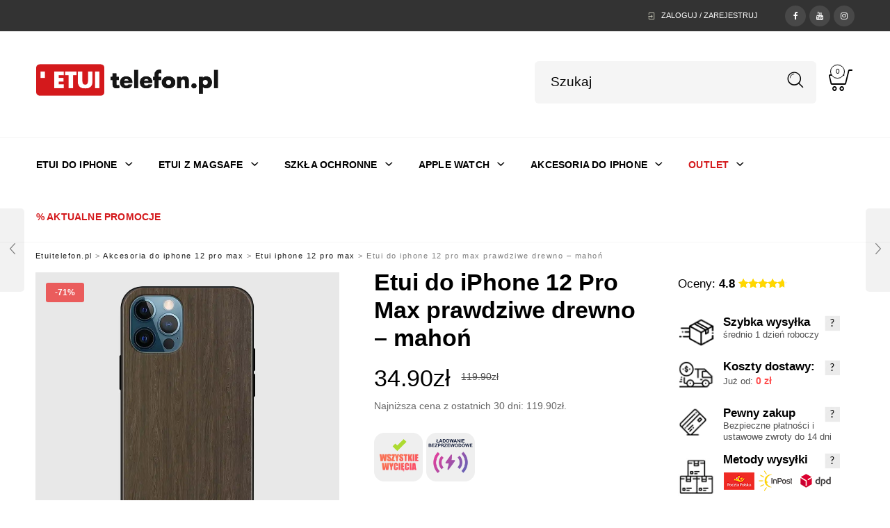

--- FILE ---
content_type: text/html; charset=UTF-8
request_url: https://etuitelefon.pl/produkt/etui-do-iphone-12-pro-max-prawdziwe-drewno-mahon/
body_size: 66542
content:

<!DOCTYPE html>
<html lang="pl-PL">

<head>
	<meta charset="UTF-8">
    <meta name="viewport" content="width=device-width, initial-scale=1.0, maximum-scale=1.0, user-scalable=no" />
	<meta name="facebook-domain-verification" content="ow3zz7qpy9c87ggplhijon2yxquzdv" />
    
    <link rel="profile" href="https://gmpg.org/xfn/11">
    <link rel="pingback" href="https://etuitelefon.pl/xmlrpc.php">

	<title>Etui do iPhone 12 Pro Max prawdziwe drewno - mahoń </title>
	<style>img:is([sizes="auto" i], [sizes^="auto," i]) { contain-intrinsic-size: 3000px 1500px }</style>
	
<!-- Google Tag Manager by PYS -->
    <script data-cfasync="false" data-pagespeed-no-defer>
	    window.dataLayerPYS = window.dataLayerPYS || [];
	</script>
<!-- End Google Tag Manager by PYS -->
<!-- Google Tag Manager by PYS -->
<script data-cfasync="false" data-pagespeed-no-defer>
	var pys_datalayer_name = "dataLayer";
	window.dataLayerPYS = window.dataLayerPYS || [];</script> 
<!-- End Google Tag Manager by PYS --><meta name="dc.title" content="Etui do iPhone 12 Pro Max prawdziwe drewno - mahoń ">
<meta name="dc.description" content=" ✓ Wysyłka 24H ✓ Polski sklep">
<meta name="dc.relation" content="https://etuitelefon.pl/produkt/etui-do-iphone-12-pro-max-prawdziwe-drewno-mahon/">
<meta name="dc.source" content="https://etuitelefon.pl/">
<meta name="dc.language" content="pl_PL">
<meta name="description" content=" ✓ Wysyłka 24H ✓ Polski sklep">
<meta name="robots" content="index, follow, max-snippet:-1, max-image-preview:large, max-video-preview:-1">
<link rel="canonical" href="https://etuitelefon.pl/produkt/etui-do-iphone-12-pro-max-prawdziwe-drewno-mahon/">


<link rel="alternate" type="application/rss+xml" title="EtuiTelefon.pl &raquo; Kanał z wpisami" href="https://etuitelefon.pl/feed/" />
<link rel="alternate" type="application/rss+xml" title="EtuiTelefon.pl &raquo; Kanał z komentarzami" href="https://etuitelefon.pl/comments/feed/" />
<link rel="alternate" type="application/rss+xml" title="EtuiTelefon.pl &raquo; Etui do iPhone 12 Pro Max prawdziwe drewno &#8211; mahoń Kanał z komentarzami" href="https://etuitelefon.pl/produkt/etui-do-iphone-12-pro-max-prawdziwe-drewno-mahon/feed/" />
<script type="3147d5838bb19fc91378629f-text/javascript">
/* <![CDATA[ */
window._wpemojiSettings = {"baseUrl":"https:\/\/s.w.org\/images\/core\/emoji\/16.0.1\/72x72\/","ext":".png","svgUrl":"https:\/\/s.w.org\/images\/core\/emoji\/16.0.1\/svg\/","svgExt":".svg","source":{"concatemoji":"https:\/\/etuitelefon.pl\/wp-includes\/js\/wp-emoji-release.min.js?ver=6.8.3"}};
/*! This file is auto-generated */
!function(s,n){var o,i,e;function c(e){try{var t={supportTests:e,timestamp:(new Date).valueOf()};sessionStorage.setItem(o,JSON.stringify(t))}catch(e){}}function p(e,t,n){e.clearRect(0,0,e.canvas.width,e.canvas.height),e.fillText(t,0,0);var t=new Uint32Array(e.getImageData(0,0,e.canvas.width,e.canvas.height).data),a=(e.clearRect(0,0,e.canvas.width,e.canvas.height),e.fillText(n,0,0),new Uint32Array(e.getImageData(0,0,e.canvas.width,e.canvas.height).data));return t.every(function(e,t){return e===a[t]})}function u(e,t){e.clearRect(0,0,e.canvas.width,e.canvas.height),e.fillText(t,0,0);for(var n=e.getImageData(16,16,1,1),a=0;a<n.data.length;a++)if(0!==n.data[a])return!1;return!0}function f(e,t,n,a){switch(t){case"flag":return n(e,"\ud83c\udff3\ufe0f\u200d\u26a7\ufe0f","\ud83c\udff3\ufe0f\u200b\u26a7\ufe0f")?!1:!n(e,"\ud83c\udde8\ud83c\uddf6","\ud83c\udde8\u200b\ud83c\uddf6")&&!n(e,"\ud83c\udff4\udb40\udc67\udb40\udc62\udb40\udc65\udb40\udc6e\udb40\udc67\udb40\udc7f","\ud83c\udff4\u200b\udb40\udc67\u200b\udb40\udc62\u200b\udb40\udc65\u200b\udb40\udc6e\u200b\udb40\udc67\u200b\udb40\udc7f");case"emoji":return!a(e,"\ud83e\udedf")}return!1}function g(e,t,n,a){var r="undefined"!=typeof WorkerGlobalScope&&self instanceof WorkerGlobalScope?new OffscreenCanvas(300,150):s.createElement("canvas"),o=r.getContext("2d",{willReadFrequently:!0}),i=(o.textBaseline="top",o.font="600 32px Arial",{});return e.forEach(function(e){i[e]=t(o,e,n,a)}),i}function t(e){var t=s.createElement("script");t.src=e,t.defer=!0,s.head.appendChild(t)}"undefined"!=typeof Promise&&(o="wpEmojiSettingsSupports",i=["flag","emoji"],n.supports={everything:!0,everythingExceptFlag:!0},e=new Promise(function(e){s.addEventListener("DOMContentLoaded",e,{once:!0})}),new Promise(function(t){var n=function(){try{var e=JSON.parse(sessionStorage.getItem(o));if("object"==typeof e&&"number"==typeof e.timestamp&&(new Date).valueOf()<e.timestamp+604800&&"object"==typeof e.supportTests)return e.supportTests}catch(e){}return null}();if(!n){if("undefined"!=typeof Worker&&"undefined"!=typeof OffscreenCanvas&&"undefined"!=typeof URL&&URL.createObjectURL&&"undefined"!=typeof Blob)try{var e="postMessage("+g.toString()+"("+[JSON.stringify(i),f.toString(),p.toString(),u.toString()].join(",")+"));",a=new Blob([e],{type:"text/javascript"}),r=new Worker(URL.createObjectURL(a),{name:"wpTestEmojiSupports"});return void(r.onmessage=function(e){c(n=e.data),r.terminate(),t(n)})}catch(e){}c(n=g(i,f,p,u))}t(n)}).then(function(e){for(var t in e)n.supports[t]=e[t],n.supports.everything=n.supports.everything&&n.supports[t],"flag"!==t&&(n.supports.everythingExceptFlag=n.supports.everythingExceptFlag&&n.supports[t]);n.supports.everythingExceptFlag=n.supports.everythingExceptFlag&&!n.supports.flag,n.DOMReady=!1,n.readyCallback=function(){n.DOMReady=!0}}).then(function(){return e}).then(function(){var e;n.supports.everything||(n.readyCallback(),(e=n.source||{}).concatemoji?t(e.concatemoji):e.wpemoji&&e.twemoji&&(t(e.twemoji),t(e.wpemoji)))}))}((window,document),window._wpemojiSettings);
/* ]]> */
</script>
<style id='wp-emoji-styles-inline-css' type='text/css'>

	img.wp-smiley, img.emoji {
		display: inline !important;
		border: none !important;
		box-shadow: none !important;
		height: 1em !important;
		width: 1em !important;
		margin: 0 0.07em !important;
		vertical-align: -0.1em !important;
		background: none !important;
		padding: 0 !important;
	}
</style>
<style id='classic-theme-styles-inline-css' type='text/css'>
/*! This file is auto-generated */
.wp-block-button__link{color:#fff;background-color:#32373c;border-radius:9999px;box-shadow:none;text-decoration:none;padding:calc(.667em + 2px) calc(1.333em + 2px);font-size:1.125em}.wp-block-file__button{background:#32373c;color:#fff;text-decoration:none}
</style>
<style id='wpseopress-local-business-style-inline-css' type='text/css'>
span.wp-block-wpseopress-local-business-field{margin-right:8px}

</style>
<style id='global-styles-inline-css' type='text/css'>
:root{--wp--preset--aspect-ratio--square: 1;--wp--preset--aspect-ratio--4-3: 4/3;--wp--preset--aspect-ratio--3-4: 3/4;--wp--preset--aspect-ratio--3-2: 3/2;--wp--preset--aspect-ratio--2-3: 2/3;--wp--preset--aspect-ratio--16-9: 16/9;--wp--preset--aspect-ratio--9-16: 9/16;--wp--preset--color--black: #000000;--wp--preset--color--cyan-bluish-gray: #abb8c3;--wp--preset--color--white: #ffffff;--wp--preset--color--pale-pink: #f78da7;--wp--preset--color--vivid-red: #cf2e2e;--wp--preset--color--luminous-vivid-orange: #ff6900;--wp--preset--color--luminous-vivid-amber: #fcb900;--wp--preset--color--light-green-cyan: #7bdcb5;--wp--preset--color--vivid-green-cyan: #00d084;--wp--preset--color--pale-cyan-blue: #8ed1fc;--wp--preset--color--vivid-cyan-blue: #0693e3;--wp--preset--color--vivid-purple: #9b51e0;--wp--preset--gradient--vivid-cyan-blue-to-vivid-purple: linear-gradient(135deg,rgba(6,147,227,1) 0%,rgb(155,81,224) 100%);--wp--preset--gradient--light-green-cyan-to-vivid-green-cyan: linear-gradient(135deg,rgb(122,220,180) 0%,rgb(0,208,130) 100%);--wp--preset--gradient--luminous-vivid-amber-to-luminous-vivid-orange: linear-gradient(135deg,rgba(252,185,0,1) 0%,rgba(255,105,0,1) 100%);--wp--preset--gradient--luminous-vivid-orange-to-vivid-red: linear-gradient(135deg,rgba(255,105,0,1) 0%,rgb(207,46,46) 100%);--wp--preset--gradient--very-light-gray-to-cyan-bluish-gray: linear-gradient(135deg,rgb(238,238,238) 0%,rgb(169,184,195) 100%);--wp--preset--gradient--cool-to-warm-spectrum: linear-gradient(135deg,rgb(74,234,220) 0%,rgb(151,120,209) 20%,rgb(207,42,186) 40%,rgb(238,44,130) 60%,rgb(251,105,98) 80%,rgb(254,248,76) 100%);--wp--preset--gradient--blush-light-purple: linear-gradient(135deg,rgb(255,206,236) 0%,rgb(152,150,240) 100%);--wp--preset--gradient--blush-bordeaux: linear-gradient(135deg,rgb(254,205,165) 0%,rgb(254,45,45) 50%,rgb(107,0,62) 100%);--wp--preset--gradient--luminous-dusk: linear-gradient(135deg,rgb(255,203,112) 0%,rgb(199,81,192) 50%,rgb(65,88,208) 100%);--wp--preset--gradient--pale-ocean: linear-gradient(135deg,rgb(255,245,203) 0%,rgb(182,227,212) 50%,rgb(51,167,181) 100%);--wp--preset--gradient--electric-grass: linear-gradient(135deg,rgb(202,248,128) 0%,rgb(113,206,126) 100%);--wp--preset--gradient--midnight: linear-gradient(135deg,rgb(2,3,129) 0%,rgb(40,116,252) 100%);--wp--preset--font-size--small: 13px;--wp--preset--font-size--medium: 20px;--wp--preset--font-size--large: 36px;--wp--preset--font-size--x-large: 42px;--wp--preset--spacing--20: 0.44rem;--wp--preset--spacing--30: 0.67rem;--wp--preset--spacing--40: 1rem;--wp--preset--spacing--50: 1.5rem;--wp--preset--spacing--60: 2.25rem;--wp--preset--spacing--70: 3.38rem;--wp--preset--spacing--80: 5.06rem;--wp--preset--shadow--natural: 6px 6px 9px rgba(0, 0, 0, 0.2);--wp--preset--shadow--deep: 12px 12px 50px rgba(0, 0, 0, 0.4);--wp--preset--shadow--sharp: 6px 6px 0px rgba(0, 0, 0, 0.2);--wp--preset--shadow--outlined: 6px 6px 0px -3px rgba(255, 255, 255, 1), 6px 6px rgba(0, 0, 0, 1);--wp--preset--shadow--crisp: 6px 6px 0px rgba(0, 0, 0, 1);}:where(.is-layout-flex){gap: 0.5em;}:where(.is-layout-grid){gap: 0.5em;}body .is-layout-flex{display: flex;}.is-layout-flex{flex-wrap: wrap;align-items: center;}.is-layout-flex > :is(*, div){margin: 0;}body .is-layout-grid{display: grid;}.is-layout-grid > :is(*, div){margin: 0;}:where(.wp-block-columns.is-layout-flex){gap: 2em;}:where(.wp-block-columns.is-layout-grid){gap: 2em;}:where(.wp-block-post-template.is-layout-flex){gap: 1.25em;}:where(.wp-block-post-template.is-layout-grid){gap: 1.25em;}.has-black-color{color: var(--wp--preset--color--black) !important;}.has-cyan-bluish-gray-color{color: var(--wp--preset--color--cyan-bluish-gray) !important;}.has-white-color{color: var(--wp--preset--color--white) !important;}.has-pale-pink-color{color: var(--wp--preset--color--pale-pink) !important;}.has-vivid-red-color{color: var(--wp--preset--color--vivid-red) !important;}.has-luminous-vivid-orange-color{color: var(--wp--preset--color--luminous-vivid-orange) !important;}.has-luminous-vivid-amber-color{color: var(--wp--preset--color--luminous-vivid-amber) !important;}.has-light-green-cyan-color{color: var(--wp--preset--color--light-green-cyan) !important;}.has-vivid-green-cyan-color{color: var(--wp--preset--color--vivid-green-cyan) !important;}.has-pale-cyan-blue-color{color: var(--wp--preset--color--pale-cyan-blue) !important;}.has-vivid-cyan-blue-color{color: var(--wp--preset--color--vivid-cyan-blue) !important;}.has-vivid-purple-color{color: var(--wp--preset--color--vivid-purple) !important;}.has-black-background-color{background-color: var(--wp--preset--color--black) !important;}.has-cyan-bluish-gray-background-color{background-color: var(--wp--preset--color--cyan-bluish-gray) !important;}.has-white-background-color{background-color: var(--wp--preset--color--white) !important;}.has-pale-pink-background-color{background-color: var(--wp--preset--color--pale-pink) !important;}.has-vivid-red-background-color{background-color: var(--wp--preset--color--vivid-red) !important;}.has-luminous-vivid-orange-background-color{background-color: var(--wp--preset--color--luminous-vivid-orange) !important;}.has-luminous-vivid-amber-background-color{background-color: var(--wp--preset--color--luminous-vivid-amber) !important;}.has-light-green-cyan-background-color{background-color: var(--wp--preset--color--light-green-cyan) !important;}.has-vivid-green-cyan-background-color{background-color: var(--wp--preset--color--vivid-green-cyan) !important;}.has-pale-cyan-blue-background-color{background-color: var(--wp--preset--color--pale-cyan-blue) !important;}.has-vivid-cyan-blue-background-color{background-color: var(--wp--preset--color--vivid-cyan-blue) !important;}.has-vivid-purple-background-color{background-color: var(--wp--preset--color--vivid-purple) !important;}.has-black-border-color{border-color: var(--wp--preset--color--black) !important;}.has-cyan-bluish-gray-border-color{border-color: var(--wp--preset--color--cyan-bluish-gray) !important;}.has-white-border-color{border-color: var(--wp--preset--color--white) !important;}.has-pale-pink-border-color{border-color: var(--wp--preset--color--pale-pink) !important;}.has-vivid-red-border-color{border-color: var(--wp--preset--color--vivid-red) !important;}.has-luminous-vivid-orange-border-color{border-color: var(--wp--preset--color--luminous-vivid-orange) !important;}.has-luminous-vivid-amber-border-color{border-color: var(--wp--preset--color--luminous-vivid-amber) !important;}.has-light-green-cyan-border-color{border-color: var(--wp--preset--color--light-green-cyan) !important;}.has-vivid-green-cyan-border-color{border-color: var(--wp--preset--color--vivid-green-cyan) !important;}.has-pale-cyan-blue-border-color{border-color: var(--wp--preset--color--pale-cyan-blue) !important;}.has-vivid-cyan-blue-border-color{border-color: var(--wp--preset--color--vivid-cyan-blue) !important;}.has-vivid-purple-border-color{border-color: var(--wp--preset--color--vivid-purple) !important;}.has-vivid-cyan-blue-to-vivid-purple-gradient-background{background: var(--wp--preset--gradient--vivid-cyan-blue-to-vivid-purple) !important;}.has-light-green-cyan-to-vivid-green-cyan-gradient-background{background: var(--wp--preset--gradient--light-green-cyan-to-vivid-green-cyan) !important;}.has-luminous-vivid-amber-to-luminous-vivid-orange-gradient-background{background: var(--wp--preset--gradient--luminous-vivid-amber-to-luminous-vivid-orange) !important;}.has-luminous-vivid-orange-to-vivid-red-gradient-background{background: var(--wp--preset--gradient--luminous-vivid-orange-to-vivid-red) !important;}.has-very-light-gray-to-cyan-bluish-gray-gradient-background{background: var(--wp--preset--gradient--very-light-gray-to-cyan-bluish-gray) !important;}.has-cool-to-warm-spectrum-gradient-background{background: var(--wp--preset--gradient--cool-to-warm-spectrum) !important;}.has-blush-light-purple-gradient-background{background: var(--wp--preset--gradient--blush-light-purple) !important;}.has-blush-bordeaux-gradient-background{background: var(--wp--preset--gradient--blush-bordeaux) !important;}.has-luminous-dusk-gradient-background{background: var(--wp--preset--gradient--luminous-dusk) !important;}.has-pale-ocean-gradient-background{background: var(--wp--preset--gradient--pale-ocean) !important;}.has-electric-grass-gradient-background{background: var(--wp--preset--gradient--electric-grass) !important;}.has-midnight-gradient-background{background: var(--wp--preset--gradient--midnight) !important;}.has-small-font-size{font-size: var(--wp--preset--font-size--small) !important;}.has-medium-font-size{font-size: var(--wp--preset--font-size--medium) !important;}.has-large-font-size{font-size: var(--wp--preset--font-size--large) !important;}.has-x-large-font-size{font-size: var(--wp--preset--font-size--x-large) !important;}
:where(.wp-block-post-template.is-layout-flex){gap: 1.25em;}:where(.wp-block-post-template.is-layout-grid){gap: 1.25em;}
:where(.wp-block-columns.is-layout-flex){gap: 2em;}:where(.wp-block-columns.is-layout-grid){gap: 2em;}
:root :where(.wp-block-pullquote){font-size: 1.5em;line-height: 1.6;}
</style>
<link rel='stylesheet' id='cm-noto-sans-font-css'  data-cs-class="cs-blocker-script" data-cs-slug="googlefonts" data-cs-label="Google fonts"  data-cs-script-type="2400" data-cs-block="true" data-cs-element-position="head" data-cs-placeholder="&lt;div&gt;&lt;p&gt;Zaakceptuj zgodę, aby wyświetlić to&lt;/p&gt;&lt;/div&gt;&lt;div&gt;&lt;a class=&#039;cs_manage_current_consent&#039; data-cs-script-type=&#039;2402&#039; data-cs-manage=&#039;manage_placeholder&#039;&gt;Kliknij, aby zezwolić na wszystko Osadzone wideo&lt;/a&gt;&lt;/div&gt;" data-cs-href='//etuitelefon.pl/wp-content/uploads/omgf/cm-noto-sans-font/cm-noto-sans-font.css?ver=1716464882' type='text/css' media='all' />
<link rel='stylesheet' id='consent-magic-css' href='https://etuitelefon.pl/wp-content/plugins/consent-magic-pro/assets/css/style-public.min.css?ver=5.1.0' type='text/css' media='all' />
<link rel='stylesheet' id='consent-magic-font-css-css' href='https://etuitelefon.pl/wp-content/plugins/consent-magic-pro/assets/fonts/verdana/stylesheet.css?ver=5.1.0' type='text/css' media='all' />
<link rel='stylesheet' id='sep-css-css' href='https://etuitelefon.pl/wp-content/plugins/septem_helper/css/septemHelper.css?ver=6.18' type='text/css' media='all' />
<link rel='stylesheet' id='woocommerce-layout-css' href='https://etuitelefon.pl/wp-content/plugins/woocommerce/assets/css/woocommerce-layout.css?ver=10.3.5' type='text/css' media='all' />
<link rel='stylesheet' id='woocommerce-smallscreen-css' href='https://etuitelefon.pl/wp-content/plugins/woocommerce/assets/css/woocommerce-smallscreen.css?ver=10.3.5' type='text/css' media='only screen and (max-width: 768px)' />
<link rel='stylesheet' id='woocommerce-general-css' href='https://etuitelefon.pl/wp-content/plugins/woocommerce/assets/css/woocommerce.css?ver=10.3.5' type='text/css' media='all' />
<style id='woocommerce-inline-inline-css' type='text/css'>
.woocommerce form .form-row .required { visibility: visible; }
</style>
<link rel='stylesheet' id='woocommerce-photo-reviews-style-css' href='https://etuitelefon.pl/wp-content/plugins/woo-photo-reviews/css/style.min.css?ver=1.2.21' type='text/css' media='all' />
<style id='woocommerce-photo-reviews-style-inline-css' type='text/css'>
.rate-percent{background-color:#96588a;}.star-rating:before,.star-rating span:before,.stars a:hover:after, .stars a.active:after{color:#ffb600 !important;}
</style>
<link rel='stylesheet' id='wcpr-masonry-style-css' href='https://etuitelefon.pl/wp-content/plugins/woo-photo-reviews/css/masonry.min.css?ver=1.2.21' type='text/css' media='all' />
<link rel='stylesheet' id='wcpr-swipebox-css-css' href='https://etuitelefon.pl/wp-content/plugins/woo-photo-reviews/css/swipebox.min.css?ver=1.2.21' type='text/css' media='all' />
<link rel='stylesheet' id='brands-styles-css' href='https://etuitelefon.pl/wp-content/plugins/woocommerce/assets/css/brands.css?ver=10.3.5' type='text/css' media='all' />
<link rel='stylesheet' id='wccs-public-css' href='https://etuitelefon.pl/wp-content/plugins/easy-woocommerce-discounts-pro/public/css/wccs-public.min.css?ver=6.8.3' type='text/css' media='all' />
<link rel='stylesheet' id='p24_plugin_css-css' href='https://etuitelefon.pl/wp-content/plugins/przelewy24/assets/css/paymethods.css?ver=6.8.3' type='text/css' media='all' />
<link rel='stylesheet' id='bm_woocommerce_front_css-css' href='https://etuitelefon.pl/wp-content/plugins/platnosci-online-blue-media/assets/css/frontend.css?ver=4.7.1' type='text/css' media='all' />
<link rel='stylesheet' id='wc-pb-checkout-blocks-css' href='https://etuitelefon.pl/wp-content/plugins/woocommerce-product-bundles/assets/css/frontend/checkout-blocks.css?ver=8.5.3' type='text/css' media='all' />
<style id='wc-pb-checkout-blocks-inline-css' type='text/css'>
table.wc-block-cart-items .wc-block-cart-items__row.is-bundle__meta_hidden .wc-block-components-product-details__w-zestawie, .wc-block-components-order-summary-item.is-bundle__meta_hidden .wc-block-components-product-details__w-zestawie { display:none; } table.wc-block-cart-items .wc-block-cart-items__row.is-bundle .wc-block-components-product-details__w-zestawie .wc-block-components-product-details__name, .wc-block-components-order-summary-item.is-bundle .wc-block-components-product-details__w-zestawie .wc-block-components-product-details__name { display:block; margin-bottom: 0.5em } table.wc-block-cart-items .wc-block-cart-items__row.is-bundle .wc-block-components-product-details__w-zestawie:not(:first-of-type) .wc-block-components-product-details__name, .wc-block-components-order-summary-item.is-bundle .wc-block-components-product-details__w-zestawie:not(:first-of-type) .wc-block-components-product-details__name { display:none } table.wc-block-cart-items .wc-block-cart-items__row.is-bundle .wc-block-components-product-details__w-zestawie + li:not( .wc-block-components-product-details__w-zestawie ), .wc-block-components-order-summary-item.is-bundle .wc-block-components-product-details__w-zestawie + li:not( .wc-block-components-product-details__w-zestawie ) { margin-top:0.5em }
</style>
<link rel='stylesheet' id='js_composer_front-css' href='https://etuitelefon.pl/wp-content/plugins/js_composer/assets/css/js_composer.min.css?ver=7.1' type='text/css' media='all' />
<link rel='stylesheet' id='woocommerce-smart-prices-css' href='https://etuitelefon.pl/wp-content/plugins/woocommerce-smart-prices/public/css/woocommerce-smart-prices-public.css?ver=2.1.0.2' type='text/css' media='all' />
<link rel='stylesheet' id='tooltipster-css' href='https://etuitelefon.pl/wp-content/themes/woodstock/css/tooltipster.css?ver=3.3.0' type='text/css' media='all' />
<link rel='stylesheet' id='easyzoom-css' href='https://etuitelefon.pl/wp-content/themes/woodstock/css/easyzoom.css?ver=1.0' type='text/css' media='all' />
<link rel='stylesheet' id='swiper-css' href='https://etuitelefon.pl/wp-content/themes/woodstock/css/idangerous.swiper.css?ver=2.5.1' type='text/css' media='all' />
<link rel='stylesheet' id='nanoscroller-css' href='https://etuitelefon.pl/wp-content/themes/woodstock/css/nanoscroller.css?ver=0.7.6' type='text/css' media='all' />
<link rel='stylesheet' id='select2-css' href='https://etuitelefon.pl/wp-content/plugins/woocommerce/assets/css/select2.css?ver=10.3.5' type='text/css' media='all' />
<link rel='stylesheet' id='wstock-app-css' href='https://etuitelefon.pl/wp-content/themes/woodstock/css/app.css?ver=1.0' type='text/css' media='all' />
<link rel='stylesheet' id='stylesheet-css' href='https://etuitelefon.pl/wp-content/themes/woodstock-child/style.css?ver=1.0' type='text/css' media='all' />
<!--[if IE]>
<link rel='stylesheet' id='wstock-IE-css' href='https://etuitelefon.pl/wp-content/themes/woodstock/css/ie.css?ver=6.8.3' type='text/css' media='all' />
<![endif]-->
<link rel='stylesheet' id='wc-bundle-style-css' href='https://etuitelefon.pl/wp-content/plugins/woocommerce-product-bundles/assets/css/frontend/woocommerce.css?ver=8.5.3' type='text/css' media='all' />
<link rel='stylesheet' id='slick-carousel-css' href='https://etuitelefon.pl/wp-content/plugins/iconic-woothumbs/assets/frontend/css/lib/slick/slick.css?ver=1751446262' type='text/css' media='all' />
<link rel='stylesheet' id='iconic-woothumbs-css-css' href='https://etuitelefon.pl/wp-content/plugins/iconic-woothumbs/assets/frontend/css/main.min.css?ver=1751446262' type='text/css' media='all' />
<link rel="preload" as="style"  data-cs-class="cs-blocker-script" data-cs-slug="googlefonts" data-cs-label="Google fonts"  data-cs-script-type="2400" data-cs-block="true" data-cs-element-position="head" data-cs-placeholder="&lt;div&gt;&lt;p&gt;Zaakceptuj zgodę, aby wyświetlić to&lt;/p&gt;&lt;/div&gt;&lt;div&gt;&lt;a class=&#039;cs_manage_current_consent&#039; data-cs-script-type=&#039;2402&#039; data-cs-manage=&#039;manage_placeholder&#039;&gt;Kliknij, aby zezwolić na wszystko Osadzone wideo&lt;/a&gt;&lt;/div&gt;" data-cs-href="//etuitelefon.pl/wp-content/uploads/omgf/omgf-stylesheet-316/omgf-stylesheet-316.css?ver=1716464882" /><script src="/cdn-cgi/scripts/7d0fa10a/cloudflare-static/rocket-loader.min.js" data-cf-settings="3147d5838bb19fc91378629f-|49"></script><link rel="stylesheet"  data-cs-class="cs-blocker-script" data-cs-slug="googlefonts" data-cs-label="Google fonts"  data-cs-script-type="2400" data-cs-block="true" data-cs-element-position="head" data-cs-placeholder="&lt;div&gt;&lt;p&gt;Zaakceptuj zgodę, aby wyświetlić to&lt;/p&gt;&lt;/div&gt;&lt;div&gt;&lt;a class=&#039;cs_manage_current_consent&#039; data-cs-script-type=&#039;2402&#039; data-cs-manage=&#039;manage_placeholder&#039;&gt;Kliknij, aby zezwolić na wszystko Osadzone wideo&lt;/a&gt;&lt;/div&gt;" data-cs-href="//etuitelefon.pl/wp-content/uploads/omgf/omgf-stylesheet-316/omgf-stylesheet-316.css?ver=1716464882" media="print" onload="this.media='all'"><noscript><link rel="stylesheet"  data-cs-class="cs-blocker-script" data-cs-slug="googlefonts" data-cs-label="Google fonts"  data-cs-script-type="2400" data-cs-block="true" data-cs-element-position="head" data-cs-placeholder="&lt;div&gt;&lt;p&gt;Zaakceptuj zgodę, aby wyświetlić to&lt;/p&gt;&lt;/div&gt;&lt;div&gt;&lt;a class=&#039;cs_manage_current_consent&#039; data-cs-script-type=&#039;2402&#039; data-cs-manage=&#039;manage_placeholder&#039;&gt;Kliknij, aby zezwolić na wszystko Osadzone wideo&lt;/a&gt;&lt;/div&gt;" data-cs-href="//etuitelefon.pl/wp-content/uploads/omgf/omgf-stylesheet-316/omgf-stylesheet-316.css?ver=1716464882" /></noscript><link rel='stylesheet' id='cwginstock_frontend_css-css' href='https://etuitelefon.pl/wp-content/plugins/back-in-stock-notifier-for-woocommerce/assets/css/frontend.min.css?ver=5.9.0' type='text/css' media='' />
<link rel='stylesheet' id='cwginstock_bootstrap-css' href='https://etuitelefon.pl/wp-content/plugins/back-in-stock-notifier-for-woocommerce/assets/css/bootstrap.min.css?ver=5.9.0' type='text/css' media='' />
<link rel='stylesheet' id='parent-style-css' href='https://etuitelefon.pl/wp-content/themes/woodstock/style.css?ver=1.24' type='text/css' media='all' />
            <script type="3147d5838bb19fc91378629f-text/javascript">
                // Moosend Tracking and Forms library
                !function (t, n, e, o, a) {
                    function d(t) {
                        var n = ~~(Date.now() / 3e5), o = document.createElement(e);
                        o.async = !0, o.src = t + "?ts=" + n;
                        var a = document.getElementsByTagName(e)[0];
                        a.parentNode.insertBefore(o, a)
                    }

                    t.MooTrackerObject = a, t[a] = t[a] || function () {
                        return t[a].q ? void t[a].q.push(arguments) : void (t[a].q = [arguments])
                    }, window.attachEvent ? window.attachEvent("onload", d.bind(this, o)) : window.addEventListener("load", d.bind(this, o), !1)
                }(window, document, "script", "//cdn.stat-track.com/statics/moosend-tracking.min.js", "mootrack");
                mootrack('setCookieNames', { userIdName: 'MOOSEND_USER_ID' });
                mootrack('init', '80c5815fb2124417bed72ba8b9208759');
            </script>
            <script type="3147d5838bb19fc91378629f-text/javascript" id="jquery-core-js-extra">
/* <![CDATA[ */
var pysFacebookRest = {"restApiUrl":"https:\/\/etuitelefon.pl\/wp-json\/pys-facebook\/v1\/event","debug":""};
/* ]]> */
</script>
<script type="3147d5838bb19fc91378629f-text/javascript" src="https://etuitelefon.pl/wp-includes/js/jquery/jquery.min.js?ver=3.7.1" id="jquery-core-js"></script>
<script type="3147d5838bb19fc91378629f-text/javascript" src="https://etuitelefon.pl/wp-includes/js/jquery/jquery-migrate.min.js?ver=3.4.1" id="jquery-migrate-js"></script>
<script type="3147d5838bb19fc91378629f-text/javascript" src="https://etuitelefon.pl/wp-content/plugins/woocommerce/assets/js/jquery-blockui/jquery.blockUI.min.js?ver=2.7.0-wc.10.3.5" id="wc-jquery-blockui-js" data-wp-strategy="defer"></script>
<script type="3147d5838bb19fc91378629f-text/javascript" id="wc-add-to-cart-js-extra">
/* <![CDATA[ */
var wc_add_to_cart_params = {"ajax_url":"\/wp-admin\/admin-ajax.php","wc_ajax_url":"\/?wc-ajax=%%endpoint%%","i18n_view_cart":"Zobacz koszyk","cart_url":"https:\/\/etuitelefon.pl\/koszyk\/","is_cart":"","cart_redirect_after_add":"no"};
/* ]]> */
</script>
<script type="3147d5838bb19fc91378629f-text/javascript" src="https://etuitelefon.pl/wp-content/plugins/woocommerce/assets/js/frontend/add-to-cart.min.js?ver=10.3.5" id="wc-add-to-cart-js" data-wp-strategy="defer"></script>
<script type="3147d5838bb19fc91378629f-text/javascript" id="wc-single-product-js-extra">
/* <![CDATA[ */
var wc_single_product_params = {"i18n_required_rating_text":"Prosz\u0119 wybra\u0107 ocen\u0119","i18n_rating_options":["1 z 5 gwiazdek","2 z 5 gwiazdek","3 z 5 gwiazdek","4 z 5 gwiazdek","5 z 5 gwiazdek"],"i18n_product_gallery_trigger_text":"Wy\u015bwietl pe\u0142noekranow\u0105 galeri\u0119 obrazk\u00f3w","review_rating_required":"no","flexslider":{"rtl":false,"animation":"slide","smoothHeight":true,"directionNav":false,"controlNav":"thumbnails","slideshow":false,"animationSpeed":500,"animationLoop":false,"allowOneSlide":false},"zoom_enabled":"","zoom_options":[],"photoswipe_enabled":"","photoswipe_options":{"shareEl":false,"closeOnScroll":false,"history":false,"hideAnimationDuration":0,"showAnimationDuration":0},"flexslider_enabled":""};
/* ]]> */
</script>
<script type="3147d5838bb19fc91378629f-text/javascript" src="https://etuitelefon.pl/wp-content/plugins/woocommerce/assets/js/frontend/single-product.min.js?ver=10.3.5" id="wc-single-product-js" defer="defer" data-wp-strategy="defer"></script>
<script type="3147d5838bb19fc91378629f-text/javascript" src="https://etuitelefon.pl/wp-content/plugins/woocommerce/assets/js/js-cookie/js.cookie.min.js?ver=2.1.4-wc.10.3.5" id="wc-js-cookie-js" defer="defer" data-wp-strategy="defer"></script>
<script type="3147d5838bb19fc91378629f-text/javascript" id="woocommerce-js-extra">
/* <![CDATA[ */
var woocommerce_params = {"ajax_url":"\/wp-admin\/admin-ajax.php","wc_ajax_url":"\/?wc-ajax=%%endpoint%%","i18n_password_show":"Poka\u017c has\u0142o","i18n_password_hide":"Ukryj has\u0142o"};
/* ]]> */
</script>
<script type="3147d5838bb19fc91378629f-text/javascript" src="https://etuitelefon.pl/wp-content/plugins/woocommerce/assets/js/frontend/woocommerce.min.js?ver=10.3.5" id="woocommerce-js" defer="defer" data-wp-strategy="defer"></script>
<script type="3147d5838bb19fc91378629f-text/javascript" src="https://etuitelefon.pl/wp-content/plugins/js_composer/assets/js/vendors/woocommerce-add-to-cart.js?ver=7.1" id="vc_woocommerce-add-to-cart-js-js"></script>
<script type="3147d5838bb19fc91378629f-text/javascript" id="woocommerce-photo-reviews-script-js-extra">
/* <![CDATA[ */
var woocommerce_photo_reviews_params = {"ajaxurl":"https:\/\/etuitelefon.pl\/wp-admin\/admin-ajax.php","i18n_required_rating_text":"Please select a rating","i18n_required_comment_text":"Please enter your comment","i18n_required_name_text":"Please enter your name","i18n_required_email_text":"Please enter your email","warning_gdpr":"Please agree with our term and policy.","upload_allow":["image\/jpg","image\/jpeg","image\/bmp","image\/png","image\/webp","image\/gif"],"ajax_upload_file":"","ajax_check_content_reviews":"","max_file_size":"4096","max_files":"2","enable_photo":"on","required_image":"off","warning_required_image":"Please upload at least one image for your review!","warning_max_files":"You can only upload maximum of 2 files","warning_upload_allow":"'%file_name%' is not an allowed file type.","warning_max_file_size":"The size of '%file_name%' is greater than 4096 kB.","comments_container_id":"comments","nonce":"09374f6b8d","wc_ajax_url":"\/?wc-ajax=%%endpoint%%"};
/* ]]> */
</script>
<script type="3147d5838bb19fc91378629f-text/javascript" src="https://etuitelefon.pl/wp-content/plugins/woo-photo-reviews/js/script.min.js?ver=1.2.21" id="woocommerce-photo-reviews-script-js"></script>
<script type="3147d5838bb19fc91378629f-text/javascript" src="https://etuitelefon.pl/wp-content/plugins/woo-photo-reviews/js/jquery.swipebox.js?ver=1.2.21" id="wcpr-swipebox-js-js"></script>
<script type="3147d5838bb19fc91378629f-text/javascript" src="https://etuitelefon.pl/wp-content/plugins/woo-photo-reviews/js/masonry.min.js?ver=1.2.21" id="wcpr-masonry-script-js"></script>
<script type="3147d5838bb19fc91378629f-text/javascript" id="p24_payment_script-js-extra">
/* <![CDATA[ */
var p24_payment_php_vars = {"error_msg4js":"Wyst\u0105pi\u0142 b\u0142\u0105d. Spr\u00f3buj ponownie lub wybierz inn\u0105 metod\u0119 p\u0142atno\u015bci.","payments_msg4js":"\\f078wi\u0119cej metod p\u0142atno\u015bci \\f078","forget_card":"1","show_save_card":"0"};
/* ]]> */
</script>
<script type="3147d5838bb19fc91378629f-text/javascript" src="https://etuitelefon.pl/wp-content/plugins/przelewy24/assets/js/payment.js?ver=2.2.0" id="p24_payment_script-js"></script>
<script type="3147d5838bb19fc91378629f-text/javascript" src="https://etuitelefon.pl/wp-content/plugins/pixelyoursite-pro/dist/scripts/sha256.js?ver=0.11.0" id="js-sha256-js"></script>
<script type="3147d5838bb19fc91378629f-text/javascript" src="https://etuitelefon.pl/wp-content/plugins/pixelyoursite-pro/dist/scripts/js.cookie-2.1.3.min.js?ver=2.1.3" id="js-cookie-pys-js"></script>
<script type="3147d5838bb19fc91378629f-text/javascript" src="https://etuitelefon.pl/wp-content/plugins/pixelyoursite-pro/dist/scripts/jquery.bind-first-0.2.3.min.js" id="jquery-bind-first-js"></script>
<script type="3147d5838bb19fc91378629f-text/javascript" src="https://etuitelefon.pl/wp-content/plugins/pixelyoursite-pro/dist/scripts/tld.min.js?ver=2.3.1" id="js-tld-js"></script>
<script type="3147d5838bb19fc91378629f-text/javascript" id="pys-js-extra">
/* <![CDATA[ */
var pysOptions = {"staticEvents":{"facebook":{"woo_view_content":[{"delay":0,"type":"static","name":"ViewContent","eventID":"27ab9a14-5793-4e5c-a952-b894c9c7b33c","pixelIds":["1173993047414287"],"params":{"content_ids":["94394"],"content_type":"product","value":"34.9","currency":"PLN","contents":[{"id":"94394","quantity":1}],"product_price":"34.9","content_name":"Etui do iPhone 12 Pro Max prawdziwe drewno - maho\u0144","category_name":"Etui iPhone 12 Pro Max","page_title":"Etui do iPhone 12 Pro Max prawdziwe drewno - maho\u0144","post_type":"product","post_id":94394,"plugin":"PixelYourSite","event_url":"etuitelefon.pl\/produkt\/etui-do-iphone-12-pro-max-prawdziwe-drewno-mahon\/","user_role":"guest"},"e_id":"woo_view_content","ids":[],"hasTimeWindow":false,"timeWindow":0,"woo_order":"","edd_order":""}],"init_event":[{"delay":0,"type":"static","ajaxFire":true,"name":"PageView","eventID":"7353cbb4-e32a-4dad-88b5-ad600be0fd86","pixelIds":["1173993047414287"],"params":{"categories":"Etui iPhone 12 Pro Max","page_title":"Etui do iPhone 12 Pro Max prawdziwe drewno - maho\u0144","post_type":"product","post_id":94394,"plugin":"PixelYourSite","event_url":"etuitelefon.pl\/produkt\/etui-do-iphone-12-pro-max-prawdziwe-drewno-mahon\/","user_role":"guest"},"e_id":"init_event","ids":[],"hasTimeWindow":false,"timeWindow":0,"woo_order":"","edd_order":""}]},"ga":{"woo_view_content":[{"delay":0,"type":"static","name":"view_item","unify":false,"trackingIds":["G-BLF28EZWB4"],"eventID":"27ab9a14-5793-4e5c-a952-b894c9c7b33c","params":{"items":[{"item_id":"94394","item_name":"Etui do iPhone 12 Pro Max prawdziwe drewno - maho\u0144","quantity":1,"price":"34.9","affiliation":"EtuiTelefon.pl","item_category":"Etui iPhone 12 Pro Max"}],"currency":"PLN","ecomm_prodid":"94394","ecomm_pagetype":"product","ecomm_totalvalue":"34.9","page_title":"Etui do iPhone 12 Pro Max prawdziwe drewno - maho\u0144","post_type":"product","post_id":94394,"plugin":"PixelYourSite","event_url":"etuitelefon.pl\/produkt\/etui-do-iphone-12-pro-max-prawdziwe-drewno-mahon\/","user_role":"guest"},"e_id":"woo_view_content","ids":[],"hasTimeWindow":false,"timeWindow":0,"woo_order":"","edd_order":""}]},"gtm":{"woo_view_content":[{"delay":0,"type":"static","trackingIds":["GTM-MMWDW5G"],"name":"view_item","eventID":"27ab9a14-5793-4e5c-a952-b894c9c7b33c","params":{"triggerType":{"type":"ecommerce"},"ecommerce":{"items":[{"item_id":"94394","item_name":"Etui do iPhone 12 Pro Max prawdziwe drewno - maho\u0144","quantity":1,"price":"34.9","affiliation":"EtuiTelefon.pl","item_category":"Etui iPhone 12 Pro Max"}],"currency":"PLN","value":"34.9","ecomm_prodid":"94394","ecomm_pagetype":"product","ecomm_totalvalue":"34.9"},"page_title":"Etui do iPhone 12 Pro Max prawdziwe drewno - maho\u0144","post_type":"product","post_id":94394,"plugin":"PixelYourSite","event_url":"etuitelefon.pl\/produkt\/etui-do-iphone-12-pro-max-prawdziwe-drewno-mahon\/","user_role":"guest"},"e_id":"woo_view_content","ids":[],"hasTimeWindow":false,"timeWindow":0,"woo_order":"","edd_order":""}]},"bing":{"woo_view_content":[{"delay":0,"type":"static","name":"view_item","pixel_ids":["343166768"],"eventID":"27ab9a14-5793-4e5c-a952-b894c9c7b33c","params":{"event_category":"ecommerce","event_label":"Etui do iPhone 12 Pro Max prawdziwe drewno - maho\u0144","currency":"PLN","ecomm_prodid":"94394","ecomm_pagetype":"product","items":[{"id":"94394","price":34.9,"quantity":1}],"page_title":"Etui do iPhone 12 Pro Max prawdziwe drewno - maho\u0144","post_type":"product","post_id":94394,"plugin":"PixelYourSite","event_url":"etuitelefon.pl\/produkt\/etui-do-iphone-12-pro-max-prawdziwe-drewno-mahon\/","user_role":"guest"},"e_id":"woo_view_content","ids":[],"hasTimeWindow":false,"timeWindow":0,"woo_order":"","edd_order":""}]}},"dynamicEvents":{"woo_select_content_single":{"39781":{"ga":{"delay":0,"type":"dyn","name":"select_item","trackingIds":["G-BLF28EZWB4"],"eventID":"a267d641-64dc-4c1f-96e5-a34dc8a996b4","params":{"items":[{"id":"39781","name":"Etui do iPhone 12 Pro Max klasyczne z magnetyczn\u0105 klapk\u0105, ciemnozielone","quantity":1,"price":"69.9","item_list_name":"Related Products - Etui do iPhone 12 Pro Max prawdziwe drewno - maho\u0144","item_list_id":"related_products_etui-do-iphone-12-pro-max-prawdziwe-drewno-mahon","affiliation":"EtuiTelefon.pl","item_category":"Etui iPhone 12 Pro Max"}],"event_category":"ecommerce","content_type":"product","page_title":"Etui do iPhone 12 Pro Max prawdziwe drewno - maho\u0144","post_type":"product","post_id":94394,"plugin":"PixelYourSite","event_url":"etuitelefon.pl\/produkt\/etui-do-iphone-12-pro-max-prawdziwe-drewno-mahon\/","user_role":"guest"},"e_id":"woo_select_content_single","ids":[],"hasTimeWindow":false,"timeWindow":0,"woo_order":"","edd_order":""},"gtm":{"delay":0,"type":"dyn","trackingIds":["GTM-MMWDW5G"],"name":"select_item","eventID":"a267d641-64dc-4c1f-96e5-a34dc8a996b4","params":{"items":[{"id":"39781","name":"Etui do iPhone 12 Pro Max klasyczne z magnetyczn\u0105 klapk\u0105, ciemnozielone","quantity":1,"price":"69.9","item_list_name":"Related Products - Etui do iPhone 12 Pro Max prawdziwe drewno - maho\u0144","item_list_id":"related_products_etui-do-iphone-12-pro-max-prawdziwe-drewno-mahon","affiliation":"EtuiTelefon.pl","item_category":"Etui iPhone 12 Pro Max"}],"triggerType":{"type":"automated"},"event_category":"ecommerce","content_type":"product","page_title":"Etui do iPhone 12 Pro Max prawdziwe drewno - maho\u0144","post_type":"product","post_id":94394,"plugin":"PixelYourSite","event_url":"etuitelefon.pl\/produkt\/etui-do-iphone-12-pro-max-prawdziwe-drewno-mahon\/","user_role":"guest"},"e_id":"woo_select_content_single","ids":[],"hasTimeWindow":false,"timeWindow":0,"woo_order":"","edd_order":""}},"51125":{"ga":{"delay":0,"type":"dyn","name":"select_item","trackingIds":["G-BLF28EZWB4"],"eventID":"a267d641-64dc-4c1f-96e5-a34dc8a996b4","params":{"items":[{"id":"51125","name":"Etui do iPhone 12 Pro Max silikonowe transparentne b\u0142yszcz\u0105ce z kwiatami Diamond z\u0142oty r\u00f3\u017c","quantity":1,"price":"39.9","item_list_name":"Related Products - Etui do iPhone 12 Pro Max prawdziwe drewno - maho\u0144","item_list_id":"related_products_etui-do-iphone-12-pro-max-prawdziwe-drewno-mahon","affiliation":"EtuiTelefon.pl","item_category":"Etui iPhone 12 Pro Max"}],"event_category":"ecommerce","content_type":"product","page_title":"Etui do iPhone 12 Pro Max prawdziwe drewno - maho\u0144","post_type":"product","post_id":94394,"plugin":"PixelYourSite","event_url":"etuitelefon.pl\/produkt\/etui-do-iphone-12-pro-max-prawdziwe-drewno-mahon\/","user_role":"guest"},"e_id":"woo_select_content_single","ids":[],"hasTimeWindow":false,"timeWindow":0,"woo_order":"","edd_order":""},"gtm":{"delay":0,"type":"dyn","trackingIds":["GTM-MMWDW5G"],"name":"select_item","eventID":"a267d641-64dc-4c1f-96e5-a34dc8a996b4","params":{"items":[{"id":"51125","name":"Etui do iPhone 12 Pro Max silikonowe transparentne b\u0142yszcz\u0105ce z kwiatami Diamond z\u0142oty r\u00f3\u017c","quantity":1,"price":"39.9","item_list_name":"Related Products - Etui do iPhone 12 Pro Max prawdziwe drewno - maho\u0144","item_list_id":"related_products_etui-do-iphone-12-pro-max-prawdziwe-drewno-mahon","affiliation":"EtuiTelefon.pl","item_category":"Etui iPhone 12 Pro Max"}],"triggerType":{"type":"automated"},"event_category":"ecommerce","content_type":"product","page_title":"Etui do iPhone 12 Pro Max prawdziwe drewno - maho\u0144","post_type":"product","post_id":94394,"plugin":"PixelYourSite","event_url":"etuitelefon.pl\/produkt\/etui-do-iphone-12-pro-max-prawdziwe-drewno-mahon\/","user_role":"guest"},"e_id":"woo_select_content_single","ids":[],"hasTimeWindow":false,"timeWindow":0,"woo_order":"","edd_order":""}},"39237":{"ga":{"delay":0,"type":"dyn","name":"select_item","trackingIds":["G-BLF28EZWB4"],"eventID":"a267d641-64dc-4c1f-96e5-a34dc8a996b4","params":{"items":[{"id":"39237","name":"Etui do iPhone 12 Pro Max eleganckie stylowe z klapk\u0105, niebieskie","quantity":1,"price":"59.9","item_list_name":"Related Products - Etui do iPhone 12 Pro Max prawdziwe drewno - maho\u0144","item_list_id":"related_products_etui-do-iphone-12-pro-max-prawdziwe-drewno-mahon","affiliation":"EtuiTelefon.pl","item_category":"Etui iPhone 12 Pro Max"}],"event_category":"ecommerce","content_type":"product","page_title":"Etui do iPhone 12 Pro Max prawdziwe drewno - maho\u0144","post_type":"product","post_id":94394,"plugin":"PixelYourSite","event_url":"etuitelefon.pl\/produkt\/etui-do-iphone-12-pro-max-prawdziwe-drewno-mahon\/","user_role":"guest"},"e_id":"woo_select_content_single","ids":[],"hasTimeWindow":false,"timeWindow":0,"woo_order":"","edd_order":""},"gtm":{"delay":0,"type":"dyn","trackingIds":["GTM-MMWDW5G"],"name":"select_item","eventID":"a267d641-64dc-4c1f-96e5-a34dc8a996b4","params":{"items":[{"id":"39237","name":"Etui do iPhone 12 Pro Max eleganckie stylowe z klapk\u0105, niebieskie","quantity":1,"price":"59.9","item_list_name":"Related Products - Etui do iPhone 12 Pro Max prawdziwe drewno - maho\u0144","item_list_id":"related_products_etui-do-iphone-12-pro-max-prawdziwe-drewno-mahon","affiliation":"EtuiTelefon.pl","item_category":"Etui iPhone 12 Pro Max"}],"triggerType":{"type":"automated"},"event_category":"ecommerce","content_type":"product","page_title":"Etui do iPhone 12 Pro Max prawdziwe drewno - maho\u0144","post_type":"product","post_id":94394,"plugin":"PixelYourSite","event_url":"etuitelefon.pl\/produkt\/etui-do-iphone-12-pro-max-prawdziwe-drewno-mahon\/","user_role":"guest"},"e_id":"woo_select_content_single","ids":[],"hasTimeWindow":false,"timeWindow":0,"woo_order":"","edd_order":""}},"51123":{"ga":{"delay":0,"type":"dyn","name":"select_item","trackingIds":["G-BLF28EZWB4"],"eventID":"a267d641-64dc-4c1f-96e5-a34dc8a996b4","params":{"items":[{"id":"51123","name":"Etui do iPhone 12 Pro Max silikonowe transparentne b\u0142yszcz\u0105ce z kwiatami Diamond z\u0142ote","quantity":1,"price":"39.9","item_list_name":"Related Products - Etui do iPhone 12 Pro Max prawdziwe drewno - maho\u0144","item_list_id":"related_products_etui-do-iphone-12-pro-max-prawdziwe-drewno-mahon","affiliation":"EtuiTelefon.pl","item_category":"Etui iPhone 12 Pro Max"}],"event_category":"ecommerce","content_type":"product","page_title":"Etui do iPhone 12 Pro Max prawdziwe drewno - maho\u0144","post_type":"product","post_id":94394,"plugin":"PixelYourSite","event_url":"etuitelefon.pl\/produkt\/etui-do-iphone-12-pro-max-prawdziwe-drewno-mahon\/","user_role":"guest"},"e_id":"woo_select_content_single","ids":[],"hasTimeWindow":false,"timeWindow":0,"woo_order":"","edd_order":""},"gtm":{"delay":0,"type":"dyn","trackingIds":["GTM-MMWDW5G"],"name":"select_item","eventID":"a267d641-64dc-4c1f-96e5-a34dc8a996b4","params":{"items":[{"id":"51123","name":"Etui do iPhone 12 Pro Max silikonowe transparentne b\u0142yszcz\u0105ce z kwiatami Diamond z\u0142ote","quantity":1,"price":"39.9","item_list_name":"Related Products - Etui do iPhone 12 Pro Max prawdziwe drewno - maho\u0144","item_list_id":"related_products_etui-do-iphone-12-pro-max-prawdziwe-drewno-mahon","affiliation":"EtuiTelefon.pl","item_category":"Etui iPhone 12 Pro Max"}],"triggerType":{"type":"automated"},"event_category":"ecommerce","content_type":"product","page_title":"Etui do iPhone 12 Pro Max prawdziwe drewno - maho\u0144","post_type":"product","post_id":94394,"plugin":"PixelYourSite","event_url":"etuitelefon.pl\/produkt\/etui-do-iphone-12-pro-max-prawdziwe-drewno-mahon\/","user_role":"guest"},"e_id":"woo_select_content_single","ids":[],"hasTimeWindow":false,"timeWindow":0,"woo_order":"","edd_order":""}},"39623":{"ga":{"delay":0,"type":"dyn","name":"select_item","trackingIds":["G-BLF28EZWB4"],"eventID":"a267d641-64dc-4c1f-96e5-a34dc8a996b4","params":{"items":[{"id":"39623","name":"Etui do iPhone 12 Pro Max brokatowe silikonowe r\u00f3\u017cowe","quantity":1,"price":"49","item_list_name":"Related Products - Etui do iPhone 12 Pro Max prawdziwe drewno - maho\u0144","item_list_id":"related_products_etui-do-iphone-12-pro-max-prawdziwe-drewno-mahon","affiliation":"EtuiTelefon.pl","item_category":"Etui iPhone 12 Pro Max"}],"event_category":"ecommerce","content_type":"product","page_title":"Etui do iPhone 12 Pro Max prawdziwe drewno - maho\u0144","post_type":"product","post_id":94394,"plugin":"PixelYourSite","event_url":"etuitelefon.pl\/produkt\/etui-do-iphone-12-pro-max-prawdziwe-drewno-mahon\/","user_role":"guest"},"e_id":"woo_select_content_single","ids":[],"hasTimeWindow":false,"timeWindow":0,"woo_order":"","edd_order":""},"gtm":{"delay":0,"type":"dyn","trackingIds":["GTM-MMWDW5G"],"name":"select_item","eventID":"a267d641-64dc-4c1f-96e5-a34dc8a996b4","params":{"items":[{"id":"39623","name":"Etui do iPhone 12 Pro Max brokatowe silikonowe r\u00f3\u017cowe","quantity":1,"price":"49","item_list_name":"Related Products - Etui do iPhone 12 Pro Max prawdziwe drewno - maho\u0144","item_list_id":"related_products_etui-do-iphone-12-pro-max-prawdziwe-drewno-mahon","affiliation":"EtuiTelefon.pl","item_category":"Etui iPhone 12 Pro Max"}],"triggerType":{"type":"automated"},"event_category":"ecommerce","content_type":"product","page_title":"Etui do iPhone 12 Pro Max prawdziwe drewno - maho\u0144","post_type":"product","post_id":94394,"plugin":"PixelYourSite","event_url":"etuitelefon.pl\/produkt\/etui-do-iphone-12-pro-max-prawdziwe-drewno-mahon\/","user_role":"guest"},"e_id":"woo_select_content_single","ids":[],"hasTimeWindow":false,"timeWindow":0,"woo_order":"","edd_order":""}},"51949":{"ga":{"delay":0,"type":"dyn","name":"select_item","trackingIds":["G-BLF28EZWB4"],"eventID":"a267d641-64dc-4c1f-96e5-a34dc8a996b4","params":{"items":[{"id":"51949","name":"Etui do iPhone 12 Pro Max silikonowe elastyczne prze\u017aroczyste Window case","quantity":1,"price":"39.9","item_list_name":"Related Products - Etui do iPhone 12 Pro Max prawdziwe drewno - maho\u0144","item_list_id":"related_products_etui-do-iphone-12-pro-max-prawdziwe-drewno-mahon","affiliation":"EtuiTelefon.pl","item_category":"Etui iPhone 12 Pro Max"}],"event_category":"ecommerce","content_type":"product","page_title":"Etui do iPhone 12 Pro Max prawdziwe drewno - maho\u0144","post_type":"product","post_id":94394,"plugin":"PixelYourSite","event_url":"etuitelefon.pl\/produkt\/etui-do-iphone-12-pro-max-prawdziwe-drewno-mahon\/","user_role":"guest"},"e_id":"woo_select_content_single","ids":[],"hasTimeWindow":false,"timeWindow":0,"woo_order":"","edd_order":""},"gtm":{"delay":0,"type":"dyn","trackingIds":["GTM-MMWDW5G"],"name":"select_item","eventID":"a267d641-64dc-4c1f-96e5-a34dc8a996b4","params":{"items":[{"id":"51949","name":"Etui do iPhone 12 Pro Max silikonowe elastyczne prze\u017aroczyste Window case","quantity":1,"price":"39.9","item_list_name":"Related Products - Etui do iPhone 12 Pro Max prawdziwe drewno - maho\u0144","item_list_id":"related_products_etui-do-iphone-12-pro-max-prawdziwe-drewno-mahon","affiliation":"EtuiTelefon.pl","item_category":"Etui iPhone 12 Pro Max"}],"triggerType":{"type":"automated"},"event_category":"ecommerce","content_type":"product","page_title":"Etui do iPhone 12 Pro Max prawdziwe drewno - maho\u0144","post_type":"product","post_id":94394,"plugin":"PixelYourSite","event_url":"etuitelefon.pl\/produkt\/etui-do-iphone-12-pro-max-prawdziwe-drewno-mahon\/","user_role":"guest"},"e_id":"woo_select_content_single","ids":[],"hasTimeWindow":false,"timeWindow":0,"woo_order":"","edd_order":""}},"39239":{"ga":{"delay":0,"type":"dyn","name":"select_item","trackingIds":["G-BLF28EZWB4"],"eventID":"a267d641-64dc-4c1f-96e5-a34dc8a996b4","params":{"items":[{"id":"39239","name":"Etui do iPhone 12 Pro Max eleganckie stylowe z klapk\u0105, z\u0142ote","quantity":1,"price":"59.9","item_list_name":"Related Products - Etui do iPhone 12 Pro Max prawdziwe drewno - maho\u0144","item_list_id":"related_products_etui-do-iphone-12-pro-max-prawdziwe-drewno-mahon","affiliation":"EtuiTelefon.pl","item_category":"Etui iPhone 12 Pro Max"}],"event_category":"ecommerce","content_type":"product","page_title":"Etui do iPhone 12 Pro Max prawdziwe drewno - maho\u0144","post_type":"product","post_id":94394,"plugin":"PixelYourSite","event_url":"etuitelefon.pl\/produkt\/etui-do-iphone-12-pro-max-prawdziwe-drewno-mahon\/","user_role":"guest"},"e_id":"woo_select_content_single","ids":[],"hasTimeWindow":false,"timeWindow":0,"woo_order":"","edd_order":""},"gtm":{"delay":0,"type":"dyn","trackingIds":["GTM-MMWDW5G"],"name":"select_item","eventID":"a267d641-64dc-4c1f-96e5-a34dc8a996b4","params":{"items":[{"id":"39239","name":"Etui do iPhone 12 Pro Max eleganckie stylowe z klapk\u0105, z\u0142ote","quantity":1,"price":"59.9","item_list_name":"Related Products - Etui do iPhone 12 Pro Max prawdziwe drewno - maho\u0144","item_list_id":"related_products_etui-do-iphone-12-pro-max-prawdziwe-drewno-mahon","affiliation":"EtuiTelefon.pl","item_category":"Etui iPhone 12 Pro Max"}],"triggerType":{"type":"automated"},"event_category":"ecommerce","content_type":"product","page_title":"Etui do iPhone 12 Pro Max prawdziwe drewno - maho\u0144","post_type":"product","post_id":94394,"plugin":"PixelYourSite","event_url":"etuitelefon.pl\/produkt\/etui-do-iphone-12-pro-max-prawdziwe-drewno-mahon\/","user_role":"guest"},"e_id":"woo_select_content_single","ids":[],"hasTimeWindow":false,"timeWindow":0,"woo_order":"","edd_order":""}},"38983":{"ga":{"delay":0,"type":"dyn","name":"select_item","trackingIds":["G-BLF28EZWB4"],"eventID":"a267d641-64dc-4c1f-96e5-a34dc8a996b4","params":{"items":[{"id":"38983","name":"Etui do iPhone 12 Pro Max trwa\u0142e, gumowe, czarne","quantity":1,"price":"34.9","item_list_name":"Related Products - Etui do iPhone 12 Pro Max prawdziwe drewno - maho\u0144","item_list_id":"related_products_etui-do-iphone-12-pro-max-prawdziwe-drewno-mahon","affiliation":"EtuiTelefon.pl","item_category":"Etui iPhone 12 Pro Max"}],"event_category":"ecommerce","content_type":"product","page_title":"Etui do iPhone 12 Pro Max prawdziwe drewno - maho\u0144","post_type":"product","post_id":94394,"plugin":"PixelYourSite","event_url":"etuitelefon.pl\/produkt\/etui-do-iphone-12-pro-max-prawdziwe-drewno-mahon\/","user_role":"guest"},"e_id":"woo_select_content_single","ids":[],"hasTimeWindow":false,"timeWindow":0,"woo_order":"","edd_order":""},"gtm":{"delay":0,"type":"dyn","trackingIds":["GTM-MMWDW5G"],"name":"select_item","eventID":"a267d641-64dc-4c1f-96e5-a34dc8a996b4","params":{"items":[{"id":"38983","name":"Etui do iPhone 12 Pro Max trwa\u0142e, gumowe, czarne","quantity":1,"price":"34.9","item_list_name":"Related Products - Etui do iPhone 12 Pro Max prawdziwe drewno - maho\u0144","item_list_id":"related_products_etui-do-iphone-12-pro-max-prawdziwe-drewno-mahon","affiliation":"EtuiTelefon.pl","item_category":"Etui iPhone 12 Pro Max"}],"triggerType":{"type":"automated"},"event_category":"ecommerce","content_type":"product","page_title":"Etui do iPhone 12 Pro Max prawdziwe drewno - maho\u0144","post_type":"product","post_id":94394,"plugin":"PixelYourSite","event_url":"etuitelefon.pl\/produkt\/etui-do-iphone-12-pro-max-prawdziwe-drewno-mahon\/","user_role":"guest"},"e_id":"woo_select_content_single","ids":[],"hasTimeWindow":false,"timeWindow":0,"woo_order":"","edd_order":""}},"40182":{"ga":{"delay":0,"type":"dyn","name":"select_item","trackingIds":["G-BLF28EZWB4"],"eventID":"a267d641-64dc-4c1f-96e5-a34dc8a996b4","params":{"items":[{"id":"40182","name":"Etui do iPhone 12 Pro Max prze\u017aroczyste pancerne anti-shock ze wzmocnionymi kraw\u0119dziami","quantity":1,"price":"49.9","item_list_name":"Related Products - Etui do iPhone 12 Pro Max prawdziwe drewno - maho\u0144","item_list_id":"related_products_etui-do-iphone-12-pro-max-prawdziwe-drewno-mahon","affiliation":"EtuiTelefon.pl","item_category":"Etui iPhone 12 Pro Max"}],"event_category":"ecommerce","content_type":"product","page_title":"Etui do iPhone 12 Pro Max prawdziwe drewno - maho\u0144","post_type":"product","post_id":94394,"plugin":"PixelYourSite","event_url":"etuitelefon.pl\/produkt\/etui-do-iphone-12-pro-max-prawdziwe-drewno-mahon\/","user_role":"guest"},"e_id":"woo_select_content_single","ids":[],"hasTimeWindow":false,"timeWindow":0,"woo_order":"","edd_order":""},"gtm":{"delay":0,"type":"dyn","trackingIds":["GTM-MMWDW5G"],"name":"select_item","eventID":"a267d641-64dc-4c1f-96e5-a34dc8a996b4","params":{"items":[{"id":"40182","name":"Etui do iPhone 12 Pro Max prze\u017aroczyste pancerne anti-shock ze wzmocnionymi kraw\u0119dziami","quantity":1,"price":"49.9","item_list_name":"Related Products - Etui do iPhone 12 Pro Max prawdziwe drewno - maho\u0144","item_list_id":"related_products_etui-do-iphone-12-pro-max-prawdziwe-drewno-mahon","affiliation":"EtuiTelefon.pl","item_category":"Etui iPhone 12 Pro Max"}],"triggerType":{"type":"automated"},"event_category":"ecommerce","content_type":"product","page_title":"Etui do iPhone 12 Pro Max prawdziwe drewno - maho\u0144","post_type":"product","post_id":94394,"plugin":"PixelYourSite","event_url":"etuitelefon.pl\/produkt\/etui-do-iphone-12-pro-max-prawdziwe-drewno-mahon\/","user_role":"guest"},"e_id":"woo_select_content_single","ids":[],"hasTimeWindow":false,"timeWindow":0,"woo_order":"","edd_order":""}},"39655":{"ga":{"delay":0,"type":"dyn","name":"select_item","trackingIds":["G-BLF28EZWB4"],"eventID":"a267d641-64dc-4c1f-96e5-a34dc8a996b4","params":{"items":[{"id":"39655","name":"Etui do iPhone 12 Pro Max transparentne ze wzmocnionymi bokami","quantity":1,"price":"29.9","item_list_name":"Related Products - Etui do iPhone 12 Pro Max prawdziwe drewno - maho\u0144","item_list_id":"related_products_etui-do-iphone-12-pro-max-prawdziwe-drewno-mahon","affiliation":"EtuiTelefon.pl","item_category":"Etui iPhone 12 Pro Max"}],"event_category":"ecommerce","content_type":"product","page_title":"Etui do iPhone 12 Pro Max prawdziwe drewno - maho\u0144","post_type":"product","post_id":94394,"plugin":"PixelYourSite","event_url":"etuitelefon.pl\/produkt\/etui-do-iphone-12-pro-max-prawdziwe-drewno-mahon\/","user_role":"guest"},"e_id":"woo_select_content_single","ids":[],"hasTimeWindow":false,"timeWindow":0,"woo_order":"","edd_order":""},"gtm":{"delay":0,"type":"dyn","trackingIds":["GTM-MMWDW5G"],"name":"select_item","eventID":"a267d641-64dc-4c1f-96e5-a34dc8a996b4","params":{"items":[{"id":"39655","name":"Etui do iPhone 12 Pro Max transparentne ze wzmocnionymi bokami","quantity":1,"price":"29.9","item_list_name":"Related Products - Etui do iPhone 12 Pro Max prawdziwe drewno - maho\u0144","item_list_id":"related_products_etui-do-iphone-12-pro-max-prawdziwe-drewno-mahon","affiliation":"EtuiTelefon.pl","item_category":"Etui iPhone 12 Pro Max"}],"triggerType":{"type":"automated"},"event_category":"ecommerce","content_type":"product","page_title":"Etui do iPhone 12 Pro Max prawdziwe drewno - maho\u0144","post_type":"product","post_id":94394,"plugin":"PixelYourSite","event_url":"etuitelefon.pl\/produkt\/etui-do-iphone-12-pro-max-prawdziwe-drewno-mahon\/","user_role":"guest"},"e_id":"woo_select_content_single","ids":[],"hasTimeWindow":false,"timeWindow":0,"woo_order":"","edd_order":""}},"57945":{"ga":{"delay":0,"type":"dyn","name":"select_item","trackingIds":["G-BLF28EZWB4"],"eventID":"a267d641-64dc-4c1f-96e5-a34dc8a996b4","params":{"items":[{"id":"57945","name":"Etui do iPhone 12 Pro Max silikonowe elastyczne z\u0142ote","quantity":1,"price":"29.9","item_list_name":"Related Products - Etui do iPhone 12 Pro Max prawdziwe drewno - maho\u0144","item_list_id":"related_products_etui-do-iphone-12-pro-max-prawdziwe-drewno-mahon","affiliation":"EtuiTelefon.pl","item_category":"Etui iPhone 12 Pro Max"}],"event_category":"ecommerce","content_type":"product","page_title":"Etui do iPhone 12 Pro Max prawdziwe drewno - maho\u0144","post_type":"product","post_id":94394,"plugin":"PixelYourSite","event_url":"etuitelefon.pl\/produkt\/etui-do-iphone-12-pro-max-prawdziwe-drewno-mahon\/","user_role":"guest"},"e_id":"woo_select_content_single","ids":[],"hasTimeWindow":false,"timeWindow":0,"woo_order":"","edd_order":""},"gtm":{"delay":0,"type":"dyn","trackingIds":["GTM-MMWDW5G"],"name":"select_item","eventID":"a267d641-64dc-4c1f-96e5-a34dc8a996b4","params":{"items":[{"id":"57945","name":"Etui do iPhone 12 Pro Max silikonowe elastyczne z\u0142ote","quantity":1,"price":"29.9","item_list_name":"Related Products - Etui do iPhone 12 Pro Max prawdziwe drewno - maho\u0144","item_list_id":"related_products_etui-do-iphone-12-pro-max-prawdziwe-drewno-mahon","affiliation":"EtuiTelefon.pl","item_category":"Etui iPhone 12 Pro Max"}],"triggerType":{"type":"automated"},"event_category":"ecommerce","content_type":"product","page_title":"Etui do iPhone 12 Pro Max prawdziwe drewno - maho\u0144","post_type":"product","post_id":94394,"plugin":"PixelYourSite","event_url":"etuitelefon.pl\/produkt\/etui-do-iphone-12-pro-max-prawdziwe-drewno-mahon\/","user_role":"guest"},"e_id":"woo_select_content_single","ids":[],"hasTimeWindow":false,"timeWindow":0,"woo_order":"","edd_order":""}},"58473":{"ga":{"delay":0,"type":"dyn","name":"select_item","trackingIds":["G-BLF28EZWB4"],"eventID":"a267d641-64dc-4c1f-96e5-a34dc8a996b4","params":{"items":[{"id":"58473","name":"Etui do iPhone 12 Pro Max prze\u017aroczyste ze z\u0142ot\u0105 ramk\u0105 premium gold crown","quantity":1,"price":"59.9","item_list_name":"Related Products - Etui do iPhone 12 Pro Max prawdziwe drewno - maho\u0144","item_list_id":"related_products_etui-do-iphone-12-pro-max-prawdziwe-drewno-mahon","affiliation":"EtuiTelefon.pl","item_category":"Etui iPhone 12 Pro Max"}],"event_category":"ecommerce","content_type":"product","page_title":"Etui do iPhone 12 Pro Max prawdziwe drewno - maho\u0144","post_type":"product","post_id":94394,"plugin":"PixelYourSite","event_url":"etuitelefon.pl\/produkt\/etui-do-iphone-12-pro-max-prawdziwe-drewno-mahon\/","user_role":"guest"},"e_id":"woo_select_content_single","ids":[],"hasTimeWindow":false,"timeWindow":0,"woo_order":"","edd_order":""},"gtm":{"delay":0,"type":"dyn","trackingIds":["GTM-MMWDW5G"],"name":"select_item","eventID":"a267d641-64dc-4c1f-96e5-a34dc8a996b4","params":{"items":[{"id":"58473","name":"Etui do iPhone 12 Pro Max prze\u017aroczyste ze z\u0142ot\u0105 ramk\u0105 premium gold crown","quantity":1,"price":"59.9","item_list_name":"Related Products - Etui do iPhone 12 Pro Max prawdziwe drewno - maho\u0144","item_list_id":"related_products_etui-do-iphone-12-pro-max-prawdziwe-drewno-mahon","affiliation":"EtuiTelefon.pl","item_category":"Etui iPhone 12 Pro Max"}],"triggerType":{"type":"automated"},"event_category":"ecommerce","content_type":"product","page_title":"Etui do iPhone 12 Pro Max prawdziwe drewno - maho\u0144","post_type":"product","post_id":94394,"plugin":"PixelYourSite","event_url":"etuitelefon.pl\/produkt\/etui-do-iphone-12-pro-max-prawdziwe-drewno-mahon\/","user_role":"guest"},"e_id":"woo_select_content_single","ids":[],"hasTimeWindow":false,"timeWindow":0,"woo_order":"","edd_order":""}},"61508":{"ga":{"delay":0,"type":"dyn","name":"select_item","trackingIds":["G-BLF28EZWB4"],"eventID":"a267d641-64dc-4c1f-96e5-a34dc8a996b4","params":{"items":[{"id":"61508","name":"Etui do iPhone 12 Pro Max eleganckie zamykane delikatne kwiaty na jasnym tle","quantity":1,"price":"49.9","item_list_name":"Related Products - Etui do iPhone 12 Pro Max prawdziwe drewno - maho\u0144","item_list_id":"related_products_etui-do-iphone-12-pro-max-prawdziwe-drewno-mahon","affiliation":"EtuiTelefon.pl","item_category":"Etui iPhone 12 Pro Max"}],"event_category":"ecommerce","content_type":"product","page_title":"Etui do iPhone 12 Pro Max prawdziwe drewno - maho\u0144","post_type":"product","post_id":94394,"plugin":"PixelYourSite","event_url":"etuitelefon.pl\/produkt\/etui-do-iphone-12-pro-max-prawdziwe-drewno-mahon\/","user_role":"guest"},"e_id":"woo_select_content_single","ids":[],"hasTimeWindow":false,"timeWindow":0,"woo_order":"","edd_order":""},"gtm":{"delay":0,"type":"dyn","trackingIds":["GTM-MMWDW5G"],"name":"select_item","eventID":"a267d641-64dc-4c1f-96e5-a34dc8a996b4","params":{"items":[{"id":"61508","name":"Etui do iPhone 12 Pro Max eleganckie zamykane delikatne kwiaty na jasnym tle","quantity":1,"price":"49.9","item_list_name":"Related Products - Etui do iPhone 12 Pro Max prawdziwe drewno - maho\u0144","item_list_id":"related_products_etui-do-iphone-12-pro-max-prawdziwe-drewno-mahon","affiliation":"EtuiTelefon.pl","item_category":"Etui iPhone 12 Pro Max"}],"triggerType":{"type":"automated"},"event_category":"ecommerce","content_type":"product","page_title":"Etui do iPhone 12 Pro Max prawdziwe drewno - maho\u0144","post_type":"product","post_id":94394,"plugin":"PixelYourSite","event_url":"etuitelefon.pl\/produkt\/etui-do-iphone-12-pro-max-prawdziwe-drewno-mahon\/","user_role":"guest"},"e_id":"woo_select_content_single","ids":[],"hasTimeWindow":false,"timeWindow":0,"woo_order":"","edd_order":""}},"39625":{"ga":{"delay":0,"type":"dyn","name":"select_item","trackingIds":["G-BLF28EZWB4"],"eventID":"a267d641-64dc-4c1f-96e5-a34dc8a996b4","params":{"items":[{"id":"39625","name":"Etui do iPhone 12 Pro Max brokatowe silikonowe, srebrne","quantity":1,"price":"49","item_list_name":"Related Products - Etui do iPhone 12 Pro Max prawdziwe drewno - maho\u0144","item_list_id":"related_products_etui-do-iphone-12-pro-max-prawdziwe-drewno-mahon","affiliation":"EtuiTelefon.pl","item_category":"Etui iPhone 12 Pro Max"}],"event_category":"ecommerce","content_type":"product","page_title":"Etui do iPhone 12 Pro Max prawdziwe drewno - maho\u0144","post_type":"product","post_id":94394,"plugin":"PixelYourSite","event_url":"etuitelefon.pl\/produkt\/etui-do-iphone-12-pro-max-prawdziwe-drewno-mahon\/","user_role":"guest"},"e_id":"woo_select_content_single","ids":[],"hasTimeWindow":false,"timeWindow":0,"woo_order":"","edd_order":""},"gtm":{"delay":0,"type":"dyn","trackingIds":["GTM-MMWDW5G"],"name":"select_item","eventID":"a267d641-64dc-4c1f-96e5-a34dc8a996b4","params":{"items":[{"id":"39625","name":"Etui do iPhone 12 Pro Max brokatowe silikonowe, srebrne","quantity":1,"price":"49","item_list_name":"Related Products - Etui do iPhone 12 Pro Max prawdziwe drewno - maho\u0144","item_list_id":"related_products_etui-do-iphone-12-pro-max-prawdziwe-drewno-mahon","affiliation":"EtuiTelefon.pl","item_category":"Etui iPhone 12 Pro Max"}],"triggerType":{"type":"automated"},"event_category":"ecommerce","content_type":"product","page_title":"Etui do iPhone 12 Pro Max prawdziwe drewno - maho\u0144","post_type":"product","post_id":94394,"plugin":"PixelYourSite","event_url":"etuitelefon.pl\/produkt\/etui-do-iphone-12-pro-max-prawdziwe-drewno-mahon\/","user_role":"guest"},"e_id":"woo_select_content_single","ids":[],"hasTimeWindow":false,"timeWindow":0,"woo_order":"","edd_order":""}},"39084":{"ga":{"delay":0,"type":"dyn","name":"select_item","trackingIds":["G-BLF28EZWB4"],"eventID":"a267d641-64dc-4c1f-96e5-a34dc8a996b4","params":{"items":[{"id":"39084","name":"Etui do iPhone 12 Pro Max trwa\u0142e ochronne czarne","quantity":1,"price":"49.9","item_list_name":"Related Products - Etui do iPhone 12 Pro Max prawdziwe drewno - maho\u0144","item_list_id":"related_products_etui-do-iphone-12-pro-max-prawdziwe-drewno-mahon","affiliation":"EtuiTelefon.pl","item_category":"Etui iPhone 12 Pro Max"}],"event_category":"ecommerce","content_type":"product","page_title":"Etui do iPhone 12 Pro Max prawdziwe drewno - maho\u0144","post_type":"product","post_id":94394,"plugin":"PixelYourSite","event_url":"etuitelefon.pl\/produkt\/etui-do-iphone-12-pro-max-prawdziwe-drewno-mahon\/","user_role":"guest"},"e_id":"woo_select_content_single","ids":[],"hasTimeWindow":false,"timeWindow":0,"woo_order":"","edd_order":""},"gtm":{"delay":0,"type":"dyn","trackingIds":["GTM-MMWDW5G"],"name":"select_item","eventID":"a267d641-64dc-4c1f-96e5-a34dc8a996b4","params":{"items":[{"id":"39084","name":"Etui do iPhone 12 Pro Max trwa\u0142e ochronne czarne","quantity":1,"price":"49.9","item_list_name":"Related Products - Etui do iPhone 12 Pro Max prawdziwe drewno - maho\u0144","item_list_id":"related_products_etui-do-iphone-12-pro-max-prawdziwe-drewno-mahon","affiliation":"EtuiTelefon.pl","item_category":"Etui iPhone 12 Pro Max"}],"triggerType":{"type":"automated"},"event_category":"ecommerce","content_type":"product","page_title":"Etui do iPhone 12 Pro Max prawdziwe drewno - maho\u0144","post_type":"product","post_id":94394,"plugin":"PixelYourSite","event_url":"etuitelefon.pl\/produkt\/etui-do-iphone-12-pro-max-prawdziwe-drewno-mahon\/","user_role":"guest"},"e_id":"woo_select_content_single","ids":[],"hasTimeWindow":false,"timeWindow":0,"woo_order":"","edd_order":""}},"39766":{"ga":{"delay":0,"type":"dyn","name":"select_item","trackingIds":["G-BLF28EZWB4"],"eventID":"a267d641-64dc-4c1f-96e5-a34dc8a996b4","params":{"items":[{"id":"39766","name":"Etui do iPhone 12 Pro Max klasyczne z magnetyczn\u0105 klapk\u0105, burgundowe","quantity":1,"price":"69.9","item_list_name":"Related Products - Etui do iPhone 12 Pro Max prawdziwe drewno - maho\u0144","item_list_id":"related_products_etui-do-iphone-12-pro-max-prawdziwe-drewno-mahon","affiliation":"EtuiTelefon.pl","item_category":"Etui iPhone 12 Pro Max"}],"event_category":"ecommerce","content_type":"product","page_title":"Etui do iPhone 12 Pro Max prawdziwe drewno - maho\u0144","post_type":"product","post_id":94394,"plugin":"PixelYourSite","event_url":"etuitelefon.pl\/produkt\/etui-do-iphone-12-pro-max-prawdziwe-drewno-mahon\/","user_role":"guest"},"e_id":"woo_select_content_single","ids":[],"hasTimeWindow":false,"timeWindow":0,"woo_order":"","edd_order":""},"gtm":{"delay":0,"type":"dyn","trackingIds":["GTM-MMWDW5G"],"name":"select_item","eventID":"a267d641-64dc-4c1f-96e5-a34dc8a996b4","params":{"items":[{"id":"39766","name":"Etui do iPhone 12 Pro Max klasyczne z magnetyczn\u0105 klapk\u0105, burgundowe","quantity":1,"price":"69.9","item_list_name":"Related Products - Etui do iPhone 12 Pro Max prawdziwe drewno - maho\u0144","item_list_id":"related_products_etui-do-iphone-12-pro-max-prawdziwe-drewno-mahon","affiliation":"EtuiTelefon.pl","item_category":"Etui iPhone 12 Pro Max"}],"triggerType":{"type":"automated"},"event_category":"ecommerce","content_type":"product","page_title":"Etui do iPhone 12 Pro Max prawdziwe drewno - maho\u0144","post_type":"product","post_id":94394,"plugin":"PixelYourSite","event_url":"etuitelefon.pl\/produkt\/etui-do-iphone-12-pro-max-prawdziwe-drewno-mahon\/","user_role":"guest"},"e_id":"woo_select_content_single","ids":[],"hasTimeWindow":false,"timeWindow":0,"woo_order":"","edd_order":""}},"54847":{"ga":{"delay":0,"type":"dyn","name":"select_item","trackingIds":["G-BLF28EZWB4"],"eventID":"a267d641-64dc-4c1f-96e5-a34dc8a996b4","params":{"items":[{"id":"54847","name":"Etui do iPhone 12 Pro Max prze\u017aroczyste transparentne etui premium clear","quantity":1,"price":"80.9","item_list_name":"Related Products - Etui do iPhone 12 Pro Max prawdziwe drewno - maho\u0144","item_list_id":"related_products_etui-do-iphone-12-pro-max-prawdziwe-drewno-mahon","affiliation":"EtuiTelefon.pl","item_category":"Etui iPhone 12 Pro Max"}],"event_category":"ecommerce","content_type":"product","page_title":"Etui do iPhone 12 Pro Max prawdziwe drewno - maho\u0144","post_type":"product","post_id":94394,"plugin":"PixelYourSite","event_url":"etuitelefon.pl\/produkt\/etui-do-iphone-12-pro-max-prawdziwe-drewno-mahon\/","user_role":"guest"},"e_id":"woo_select_content_single","ids":[],"hasTimeWindow":false,"timeWindow":0,"woo_order":"","edd_order":""},"gtm":{"delay":0,"type":"dyn","trackingIds":["GTM-MMWDW5G"],"name":"select_item","eventID":"a267d641-64dc-4c1f-96e5-a34dc8a996b4","params":{"items":[{"id":"54847","name":"Etui do iPhone 12 Pro Max prze\u017aroczyste transparentne etui premium clear","quantity":1,"price":"80.9","item_list_name":"Related Products - Etui do iPhone 12 Pro Max prawdziwe drewno - maho\u0144","item_list_id":"related_products_etui-do-iphone-12-pro-max-prawdziwe-drewno-mahon","affiliation":"EtuiTelefon.pl","item_category":"Etui iPhone 12 Pro Max"}],"triggerType":{"type":"automated"},"event_category":"ecommerce","content_type":"product","page_title":"Etui do iPhone 12 Pro Max prawdziwe drewno - maho\u0144","post_type":"product","post_id":94394,"plugin":"PixelYourSite","event_url":"etuitelefon.pl\/produkt\/etui-do-iphone-12-pro-max-prawdziwe-drewno-mahon\/","user_role":"guest"},"e_id":"woo_select_content_single","ids":[],"hasTimeWindow":false,"timeWindow":0,"woo_order":"","edd_order":""}},"45016":{"ga":{"delay":0,"type":"dyn","name":"select_item","trackingIds":["G-BLF28EZWB4"],"eventID":"a267d641-64dc-4c1f-96e5-a34dc8a996b4","params":{"items":[{"id":"45016","name":"Etui do iPhone 12 Pro Max wzmacniane crossbody ze smycz\u0105 jak torebka, r\u00f3\u017cowe","quantity":1,"price":"49.9","item_list_name":"Related Products - Etui do iPhone 12 Pro Max prawdziwe drewno - maho\u0144","item_list_id":"related_products_etui-do-iphone-12-pro-max-prawdziwe-drewno-mahon","affiliation":"EtuiTelefon.pl","item_category":"Etui iPhone 12 Pro Max"}],"event_category":"ecommerce","content_type":"product","page_title":"Etui do iPhone 12 Pro Max prawdziwe drewno - maho\u0144","post_type":"product","post_id":94394,"plugin":"PixelYourSite","event_url":"etuitelefon.pl\/produkt\/etui-do-iphone-12-pro-max-prawdziwe-drewno-mahon\/","user_role":"guest"},"e_id":"woo_select_content_single","ids":[],"hasTimeWindow":false,"timeWindow":0,"woo_order":"","edd_order":""},"gtm":{"delay":0,"type":"dyn","trackingIds":["GTM-MMWDW5G"],"name":"select_item","eventID":"a267d641-64dc-4c1f-96e5-a34dc8a996b4","params":{"items":[{"id":"45016","name":"Etui do iPhone 12 Pro Max wzmacniane crossbody ze smycz\u0105 jak torebka, r\u00f3\u017cowe","quantity":1,"price":"49.9","item_list_name":"Related Products - Etui do iPhone 12 Pro Max prawdziwe drewno - maho\u0144","item_list_id":"related_products_etui-do-iphone-12-pro-max-prawdziwe-drewno-mahon","affiliation":"EtuiTelefon.pl","item_category":"Etui iPhone 12 Pro Max"}],"triggerType":{"type":"automated"},"event_category":"ecommerce","content_type":"product","page_title":"Etui do iPhone 12 Pro Max prawdziwe drewno - maho\u0144","post_type":"product","post_id":94394,"plugin":"PixelYourSite","event_url":"etuitelefon.pl\/produkt\/etui-do-iphone-12-pro-max-prawdziwe-drewno-mahon\/","user_role":"guest"},"e_id":"woo_select_content_single","ids":[],"hasTimeWindow":false,"timeWindow":0,"woo_order":"","edd_order":""}},"61510":{"ga":{"delay":0,"type":"dyn","name":"select_item","trackingIds":["G-BLF28EZWB4"],"eventID":"a267d641-64dc-4c1f-96e5-a34dc8a996b4","params":{"items":[{"id":"61510","name":"Etui do iPhone 12 Pro Max eleganckie zamykane kolorowe kwiaty na ciemnym tle","quantity":1,"price":"49.9","item_list_name":"Related Products - Etui do iPhone 12 Pro Max prawdziwe drewno - maho\u0144","item_list_id":"related_products_etui-do-iphone-12-pro-max-prawdziwe-drewno-mahon","affiliation":"EtuiTelefon.pl","item_category":"Etui iPhone 12 Pro Max"}],"event_category":"ecommerce","content_type":"product","page_title":"Etui do iPhone 12 Pro Max prawdziwe drewno - maho\u0144","post_type":"product","post_id":94394,"plugin":"PixelYourSite","event_url":"etuitelefon.pl\/produkt\/etui-do-iphone-12-pro-max-prawdziwe-drewno-mahon\/","user_role":"guest"},"e_id":"woo_select_content_single","ids":[],"hasTimeWindow":false,"timeWindow":0,"woo_order":"","edd_order":""},"gtm":{"delay":0,"type":"dyn","trackingIds":["GTM-MMWDW5G"],"name":"select_item","eventID":"a267d641-64dc-4c1f-96e5-a34dc8a996b4","params":{"items":[{"id":"61510","name":"Etui do iPhone 12 Pro Max eleganckie zamykane kolorowe kwiaty na ciemnym tle","quantity":1,"price":"49.9","item_list_name":"Related Products - Etui do iPhone 12 Pro Max prawdziwe drewno - maho\u0144","item_list_id":"related_products_etui-do-iphone-12-pro-max-prawdziwe-drewno-mahon","affiliation":"EtuiTelefon.pl","item_category":"Etui iPhone 12 Pro Max"}],"triggerType":{"type":"automated"},"event_category":"ecommerce","content_type":"product","page_title":"Etui do iPhone 12 Pro Max prawdziwe drewno - maho\u0144","post_type":"product","post_id":94394,"plugin":"PixelYourSite","event_url":"etuitelefon.pl\/produkt\/etui-do-iphone-12-pro-max-prawdziwe-drewno-mahon\/","user_role":"guest"},"e_id":"woo_select_content_single","ids":[],"hasTimeWindow":false,"timeWindow":0,"woo_order":"","edd_order":""}},"40170":{"ga":{"delay":0,"type":"dyn","name":"select_item","trackingIds":["G-BLF28EZWB4"],"eventID":"a267d641-64dc-4c1f-96e5-a34dc8a996b4","params":{"items":[{"id":"40170","name":"Etui do iPhone 12 Pro Max silikonowe prze\u017aroczyste ochronne","quantity":1,"price":"49.9","item_list_name":"Related Products - Etui do iPhone 12 Pro Max prawdziwe drewno - maho\u0144","item_list_id":"related_products_etui-do-iphone-12-pro-max-prawdziwe-drewno-mahon","affiliation":"EtuiTelefon.pl","item_category":"Etui iPhone 12 Pro Max"}],"event_category":"ecommerce","content_type":"product","page_title":"Etui do iPhone 12 Pro Max prawdziwe drewno - maho\u0144","post_type":"product","post_id":94394,"plugin":"PixelYourSite","event_url":"etuitelefon.pl\/produkt\/etui-do-iphone-12-pro-max-prawdziwe-drewno-mahon\/","user_role":"guest"},"e_id":"woo_select_content_single","ids":[],"hasTimeWindow":false,"timeWindow":0,"woo_order":"","edd_order":""},"gtm":{"delay":0,"type":"dyn","trackingIds":["GTM-MMWDW5G"],"name":"select_item","eventID":"a267d641-64dc-4c1f-96e5-a34dc8a996b4","params":{"items":[{"id":"40170","name":"Etui do iPhone 12 Pro Max silikonowe prze\u017aroczyste ochronne","quantity":1,"price":"49.9","item_list_name":"Related Products - Etui do iPhone 12 Pro Max prawdziwe drewno - maho\u0144","item_list_id":"related_products_etui-do-iphone-12-pro-max-prawdziwe-drewno-mahon","affiliation":"EtuiTelefon.pl","item_category":"Etui iPhone 12 Pro Max"}],"triggerType":{"type":"automated"},"event_category":"ecommerce","content_type":"product","page_title":"Etui do iPhone 12 Pro Max prawdziwe drewno - maho\u0144","post_type":"product","post_id":94394,"plugin":"PixelYourSite","event_url":"etuitelefon.pl\/produkt\/etui-do-iphone-12-pro-max-prawdziwe-drewno-mahon\/","user_role":"guest"},"e_id":"woo_select_content_single","ids":[],"hasTimeWindow":false,"timeWindow":0,"woo_order":"","edd_order":""}},"51917":{"ga":{"delay":0,"type":"dyn","name":"select_item","trackingIds":["G-BLF28EZWB4"],"eventID":"a267d641-64dc-4c1f-96e5-a34dc8a996b4","params":{"items":[{"id":"51917","name":"Etui do iPhone 12 Pro Max prze\u017aroczyste silikonowe z kolorowymi przyciskami","quantity":1,"price":"49.9","item_list_name":"Related Products - Etui do iPhone 12 Pro Max prawdziwe drewno - maho\u0144","item_list_id":"related_products_etui-do-iphone-12-pro-max-prawdziwe-drewno-mahon","affiliation":"EtuiTelefon.pl","item_category":"Etui iPhone 12 Pro Max"}],"event_category":"ecommerce","content_type":"product","page_title":"Etui do iPhone 12 Pro Max prawdziwe drewno - maho\u0144","post_type":"product","post_id":94394,"plugin":"PixelYourSite","event_url":"etuitelefon.pl\/produkt\/etui-do-iphone-12-pro-max-prawdziwe-drewno-mahon\/","user_role":"guest"},"e_id":"woo_select_content_single","ids":[],"hasTimeWindow":false,"timeWindow":0,"woo_order":"","edd_order":""},"gtm":{"delay":0,"type":"dyn","trackingIds":["GTM-MMWDW5G"],"name":"select_item","eventID":"a267d641-64dc-4c1f-96e5-a34dc8a996b4","params":{"items":[{"id":"51917","name":"Etui do iPhone 12 Pro Max prze\u017aroczyste silikonowe z kolorowymi przyciskami","quantity":1,"price":"49.9","item_list_name":"Related Products - Etui do iPhone 12 Pro Max prawdziwe drewno - maho\u0144","item_list_id":"related_products_etui-do-iphone-12-pro-max-prawdziwe-drewno-mahon","affiliation":"EtuiTelefon.pl","item_category":"Etui iPhone 12 Pro Max"}],"triggerType":{"type":"automated"},"event_category":"ecommerce","content_type":"product","page_title":"Etui do iPhone 12 Pro Max prawdziwe drewno - maho\u0144","post_type":"product","post_id":94394,"plugin":"PixelYourSite","event_url":"etuitelefon.pl\/produkt\/etui-do-iphone-12-pro-max-prawdziwe-drewno-mahon\/","user_role":"guest"},"e_id":"woo_select_content_single","ids":[],"hasTimeWindow":false,"timeWindow":0,"woo_order":"","edd_order":""}},"39574":{"ga":{"delay":0,"type":"dyn","name":"select_item","trackingIds":["G-BLF28EZWB4"],"eventID":"a267d641-64dc-4c1f-96e5-a34dc8a996b4","params":{"items":[{"id":"39574","name":"Etui do iPhone 12 Pro Max silikonowe z mikrofibr\u0105 soft touch, ja\u015bminowa ziele\u0144","quantity":1,"price":"49.9","item_list_name":"Related Products - Etui do iPhone 12 Pro Max prawdziwe drewno - maho\u0144","item_list_id":"related_products_etui-do-iphone-12-pro-max-prawdziwe-drewno-mahon","affiliation":"EtuiTelefon.pl","item_category":"Etui iPhone 12 Pro Max"}],"event_category":"ecommerce","content_type":"product","page_title":"Etui do iPhone 12 Pro Max prawdziwe drewno - maho\u0144","post_type":"product","post_id":94394,"plugin":"PixelYourSite","event_url":"etuitelefon.pl\/produkt\/etui-do-iphone-12-pro-max-prawdziwe-drewno-mahon\/","user_role":"guest"},"e_id":"woo_select_content_single","ids":[],"hasTimeWindow":false,"timeWindow":0,"woo_order":"","edd_order":""},"gtm":{"delay":0,"type":"dyn","trackingIds":["GTM-MMWDW5G"],"name":"select_item","eventID":"a267d641-64dc-4c1f-96e5-a34dc8a996b4","params":{"items":[{"id":"39574","name":"Etui do iPhone 12 Pro Max silikonowe z mikrofibr\u0105 soft touch, ja\u015bminowa ziele\u0144","quantity":1,"price":"49.9","item_list_name":"Related Products - Etui do iPhone 12 Pro Max prawdziwe drewno - maho\u0144","item_list_id":"related_products_etui-do-iphone-12-pro-max-prawdziwe-drewno-mahon","affiliation":"EtuiTelefon.pl","item_category":"Etui iPhone 12 Pro Max"}],"triggerType":{"type":"automated"},"event_category":"ecommerce","content_type":"product","page_title":"Etui do iPhone 12 Pro Max prawdziwe drewno - maho\u0144","post_type":"product","post_id":94394,"plugin":"PixelYourSite","event_url":"etuitelefon.pl\/produkt\/etui-do-iphone-12-pro-max-prawdziwe-drewno-mahon\/","user_role":"guest"},"e_id":"woo_select_content_single","ids":[],"hasTimeWindow":false,"timeWindow":0,"woo_order":"","edd_order":""}},"39638":{"ga":{"delay":0,"type":"dyn","name":"select_item","trackingIds":["G-BLF28EZWB4"],"eventID":"a267d641-64dc-4c1f-96e5-a34dc8a996b4","params":{"items":[{"id":"39638","name":"Etui do iPhone 12 Pro Max wzmocnione jak torebka crossbody na rami\u0119","quantity":1,"price":"69.9","item_list_name":"Related Products - Etui do iPhone 12 Pro Max prawdziwe drewno - maho\u0144","item_list_id":"related_products_etui-do-iphone-12-pro-max-prawdziwe-drewno-mahon","affiliation":"EtuiTelefon.pl","item_category":"Etui iPhone 12 Pro Max"}],"event_category":"ecommerce","content_type":"product","page_title":"Etui do iPhone 12 Pro Max prawdziwe drewno - maho\u0144","post_type":"product","post_id":94394,"plugin":"PixelYourSite","event_url":"etuitelefon.pl\/produkt\/etui-do-iphone-12-pro-max-prawdziwe-drewno-mahon\/","user_role":"guest"},"e_id":"woo_select_content_single","ids":[],"hasTimeWindow":false,"timeWindow":0,"woo_order":"","edd_order":""},"gtm":{"delay":0,"type":"dyn","trackingIds":["GTM-MMWDW5G"],"name":"select_item","eventID":"a267d641-64dc-4c1f-96e5-a34dc8a996b4","params":{"items":[{"id":"39638","name":"Etui do iPhone 12 Pro Max wzmocnione jak torebka crossbody na rami\u0119","quantity":1,"price":"69.9","item_list_name":"Related Products - Etui do iPhone 12 Pro Max prawdziwe drewno - maho\u0144","item_list_id":"related_products_etui-do-iphone-12-pro-max-prawdziwe-drewno-mahon","affiliation":"EtuiTelefon.pl","item_category":"Etui iPhone 12 Pro Max"}],"triggerType":{"type":"automated"},"event_category":"ecommerce","content_type":"product","page_title":"Etui do iPhone 12 Pro Max prawdziwe drewno - maho\u0144","post_type":"product","post_id":94394,"plugin":"PixelYourSite","event_url":"etuitelefon.pl\/produkt\/etui-do-iphone-12-pro-max-prawdziwe-drewno-mahon\/","user_role":"guest"},"e_id":"woo_select_content_single","ids":[],"hasTimeWindow":false,"timeWindow":0,"woo_order":"","edd_order":""}},"39751":{"ga":{"delay":0,"type":"dyn","name":"select_item","trackingIds":["G-BLF28EZWB4"],"eventID":"a267d641-64dc-4c1f-96e5-a34dc8a996b4","params":{"items":[{"id":"39751","name":"Etui do iPhone 12 Pro Max klasyczne z magnetyczn\u0105 klapk\u0105, niebieskie","quantity":1,"price":"69.9","item_list_name":"Related Products - Etui do iPhone 12 Pro Max prawdziwe drewno - maho\u0144","item_list_id":"related_products_etui-do-iphone-12-pro-max-prawdziwe-drewno-mahon","affiliation":"EtuiTelefon.pl","item_category":"Etui iPhone 12 Pro Max"}],"event_category":"ecommerce","content_type":"product","page_title":"Etui do iPhone 12 Pro Max prawdziwe drewno - maho\u0144","post_type":"product","post_id":94394,"plugin":"PixelYourSite","event_url":"etuitelefon.pl\/produkt\/etui-do-iphone-12-pro-max-prawdziwe-drewno-mahon\/","user_role":"guest"},"e_id":"woo_select_content_single","ids":[],"hasTimeWindow":false,"timeWindow":0,"woo_order":"","edd_order":""},"gtm":{"delay":0,"type":"dyn","trackingIds":["GTM-MMWDW5G"],"name":"select_item","eventID":"a267d641-64dc-4c1f-96e5-a34dc8a996b4","params":{"items":[{"id":"39751","name":"Etui do iPhone 12 Pro Max klasyczne z magnetyczn\u0105 klapk\u0105, niebieskie","quantity":1,"price":"69.9","item_list_name":"Related Products - Etui do iPhone 12 Pro Max prawdziwe drewno - maho\u0144","item_list_id":"related_products_etui-do-iphone-12-pro-max-prawdziwe-drewno-mahon","affiliation":"EtuiTelefon.pl","item_category":"Etui iPhone 12 Pro Max"}],"triggerType":{"type":"automated"},"event_category":"ecommerce","content_type":"product","page_title":"Etui do iPhone 12 Pro Max prawdziwe drewno - maho\u0144","post_type":"product","post_id":94394,"plugin":"PixelYourSite","event_url":"etuitelefon.pl\/produkt\/etui-do-iphone-12-pro-max-prawdziwe-drewno-mahon\/","user_role":"guest"},"e_id":"woo_select_content_single","ids":[],"hasTimeWindow":false,"timeWindow":0,"woo_order":"","edd_order":""}}}},"triggerEvents":[],"triggerEventTypes":[],"facebook":{"pixelIds":["1173993047414287"],"advancedMatchingEnabled":true,"advancedMatching":{"external_id":"458d47ccf6559fd82daa36f4e80ba7e2e9494e501aebf00be75935c17d775c90"},"removeMetadata":false,"wooVariableAsSimple":false,"serverApiEnabled":true,"wooCRSendFromServer":false,"send_external_id":true,"enabled_medical":false,"do_not_track_medical_param":["event_url","post_title","page_title","landing_page","content_name","categories","category_name","tags"],"meta_ldu":false},"ga":{"trackingIds":["G-BLF28EZWB4"],"retargetingLogic":"ecomm","crossDomainEnabled":false,"crossDomainAcceptIncoming":false,"crossDomainDomains":[],"wooVariableAsSimple":true,"isDebugEnabled":[false],"serverContainerUrls":{"G-BLF28EZWB4":{"enable_server_container":"","server_container_url":"","transport_url":""}},"additionalConfig":{"G-BLF28EZWB4":{"first_party_collection":true}},"disableAdvertisingFeatures":false,"disableAdvertisingPersonalization":false,"url_passthrough":true,"url_passthrough_filter":true,"custom_page_view_event":false},"gtm":{"trackingIds":["GTM-MMWDW5G"],"gtm_dataLayer_name":"dataLayer","gtm_container_domain":"www.googletagmanager.com","gtm_container_identifier":"gtm","gtm_auth":"","gtm_preview":"","gtm_just_data_layer":false,"check_list":"disabled","check_list_contain":[],"wooVariableAsSimple":true},"bing":{"pixelId":"343166768","consent_mode":{"ad_storage":{"enabled":true,"value":"granted","filter":false}}},"debug":"","siteUrl":"https:\/\/etuitelefon.pl","ajaxUrl":"https:\/\/etuitelefon.pl\/wp-admin\/admin-ajax.php","ajax_event":"474b75ed92","trackUTMs":"1","trackTrafficSource":"1","user_id":"0","enable_lading_page_param":"1","cookie_duration":"7","enable_event_day_param":"1","enable_event_month_param":"1","enable_event_time_param":"1","enable_remove_target_url_param":"1","enable_remove_download_url_param":"1","visit_data_model":"first_visit","last_visit_duration":"60","enable_auto_save_advance_matching":"1","enable_success_send_form":"","enable_automatic_events":"1","enable_event_video":"","ajaxForServerEvent":"1","ajaxForServerStaticEvent":"1","useSendBeacon":"1","send_external_id":"1","external_id_expire":"180","track_cookie_for_subdomains":"1","google_consent_mode":"1","data_persistency":"keep_data","advance_matching_form":{"enable_advance_matching_forms":true,"advance_matching_fn_names":["","first_name","first-name","first name","name"],"advance_matching_ln_names":["","last_name","last-name","last name"],"advance_matching_tel_names":["","phone","tel"],"advance_matching_em_names":[""]},"advance_matching_url":{"enable_advance_matching_url":false,"advance_matching_fn_names":[""],"advance_matching_ln_names":[""],"advance_matching_tel_names":[""],"advance_matching_em_names":[""]},"track_dynamic_fields":[],"gdpr":{"ajax_enabled":false,"all_disabled_by_api":false,"facebook_disabled_by_api":true,"tiktok_disabled_by_api":true,"analytics_disabled_by_api":true,"google_ads_disabled_by_api":true,"pinterest_disabled_by_api":true,"bing_disabled_by_api":true,"reddit_disabled_by_api":true,"externalID_disabled_by_api":false,"facebook_prior_consent_enabled":true,"tiktok_prior_consent_enabled":true,"analytics_prior_consent_enabled":true,"google_ads_prior_consent_enabled":true,"pinterest_prior_consent_enabled":true,"bing_prior_consent_enabled":true,"cookiebot_integration_enabled":false,"cookiebot_facebook_consent_category":"marketing","cookiebot_tiktok_consent_category":"marketing","cookiebot_analytics_consent_category":"statistics","cookiebot_google_ads_consent_category":"marketing","cookiebot_pinterest_consent_category":"marketing","cookiebot_bing_consent_category":"marketing","cookie_notice_integration_enabled":false,"cookie_law_info_integration_enabled":false,"real_cookie_banner_integration_enabled":false,"consent_magic_integration_enabled":true,"analytics_storage":{"enabled":true,"value":"denied","filter":false},"ad_storage":{"enabled":true,"value":"denied","filter":false},"ad_user_data":{"enabled":true,"value":"denied","filter":false},"ad_personalization":{"enabled":true,"value":"denied","filter":false}},"cookie":{"disabled_all_cookie":false,"disabled_start_session_cookie":false,"disabled_advanced_form_data_cookie":false,"disabled_landing_page_cookie":false,"disabled_first_visit_cookie":false,"disabled_trafficsource_cookie":false,"disabled_utmTerms_cookie":false,"disabled_utmId_cookie":false,"disabled_google_alternative_id":false},"tracking_analytics":{"TrafficSource":"direct","TrafficLanding":"https:\/\/etuitelefon.pl\/produkt\/etui-do-iphone-12-pro-max-prawdziwe-drewno-mahon\/","TrafficUtms":[],"TrafficUtmsId":[],"userDataEnable":true,"userData":{"emails":[],"phones":[],"addresses":[]},"use_encoding_provided_data":true,"use_multiple_provided_data":true},"GATags":{"ga_datalayer_type":"default","ga_datalayer_name":"dataLayerPYS","gclid_alternative_enabled":true,"gclid_alternative_param":"etr"},"automatic":{"enable_youtube":true,"enable_vimeo":true,"enable_video":false},"woo":{"enabled":true,"enabled_save_data_to_orders":true,"addToCartOnButtonEnabled":true,"addToCartOnButtonValueEnabled":true,"addToCartOnButtonValueOption":"price","woo_purchase_on_transaction":true,"woo_view_content_variation_is_selected":true,"singleProductId":94394,"affiliateEnabled":false,"removeFromCartSelector":"form.woocommerce-cart-form .remove","addToCartCatchMethod":"add_cart_hook","is_order_received_page":false,"containOrderId":false,"affiliateEventName":"Lead"},"edd":{"enabled":false},"cache_bypass":"1763976730"};
/* ]]> */
</script>
<script type="3147d5838bb19fc91378629f-text/javascript" src="https://etuitelefon.pl/wp-content/plugins/pixelyoursite-pro/dist/scripts/public.js?ver=12.3.1" id="pys-js"></script>
<script type="3147d5838bb19fc91378629f-text/javascript" src="https://etuitelefon.pl/wp-content/plugins/pixelyoursite-bing/dist/scripts/public.js?ver=4.1.1" id="pys-bing-js"></script>
<script type="3147d5838bb19fc91378629f-text/javascript" id="consent-magic-js-extra">
/* <![CDATA[ */
var CS_Data = {"nn_cookie_ids":[],"non_necessary_cookies":[],"cookielist":{"2396":{"term_id":2396,"name":"Necessary","slug":"necessary","ignore":0},"2398":{"term_id":2398,"name":"Analytics","slug":"analytics","ignore":0},"2399":{"term_id":2399,"name":"Marketing","slug":"marketing","ignore":0},"2400":{"term_id":2400,"name":"Google Fonts","slug":"googlefonts","ignore":0},"2401":{"term_id":2401,"name":"Unassigned","slug":"unassigned","ignore":"1"},"2402":{"term_id":2402,"name":"Embedded Videos","slug":"embedded_video","ignore":0}},"ajax_url":"https:\/\/etuitelefon.pl\/wp-admin\/admin-ajax.php","current_lang":"pl","security":"6011e907ea","consentVersion":"1","cs_cookie_domain":"","privacy_length":"250","cs_expire_days":"180","cs_script_cat":{"facebook":2399,"analytics":2398,"gads":2399,"pinterest":2399,"bing":2399,"adsense":2398,"hubspot":2399,"matomo":2399,"maps":2398,"addthis":2398,"sharethis":2398,"soundcloud":2399,"slideshare":2399,"instagram":2398,"hotjar":2399,"tiktok":2399,"twitter":2399,"youtube":2402,"googlefonts":2400,"google_captcha":2396,"reddit":2399,"pys":2396,"conversion_exporter":2399},"cs_proof_expire":"360","cs_default_close_on_scroll":"60","cs_track_analytics":"0","test_prefix":"","cs_refresh_after_consent":"1","cs_consent_for_pys":"1","cs_track_before_consent_expressed_for_pys":"0","cs_video_placeholder_text":"<div><p>Zaakceptuj zgod\u0119, aby wy\u015bwietli\u0107 to<\/p><\/div><div><a class='cs_manage_current_consent' data-cs-script-type='2402' data-cs-manage='manage_placeholder'>Kliknij, aby zezwoli\u0107 na wszystko Osadzone wideo<\/a><\/div>","cs_google_consent_mode":{"analytics_storage":{"enabled":true,"value":"denied","filter":false,"category":2398},"ad_storage":{"enabled":true,"value":"denied","filter":false,"category":2399},"ad_user_data":{"enabled":true,"value":"denied","filter":false,"category":2399},"ad_personalization":{"enabled":true,"value":"denied","filter":false,"category":2399}},"cs_google_consent_mode_enabled":"1","cs_bing_consent_mode":{"ad_storage":{"filter":0,"category":2399}},"cs_bing_consent_mode_enabled":"0","cs_reddit_ldu_mode":"0","cs_url_passthrough_mode":{"enabled":true,"value":true,"filter":false},"cs_meta_ldu_mode":"0","cs_block_video_personal_data":"0","cs_necessary_cat_id":"2396","cs_cache_label":"1763976730","cs_cache_enabled":"0","cs_active_rule":"504140","cs_active_rule_name":"ask_before_tracking","cs_showing_rule_until_express_consent":"0","cs_minimum_recommended":{"2398":1,"2402":1,"2400":1,"2399":1,"cs_enabled_advanced_matching":1,"cs_enabled_server_side":1},"cs_deny_consent_for_close":"1","cs_run_scripts":"1","cs_iab":{"enabled":0,"native_scripts":"0"},"cs_translations":{"cs_iab_name":"Nazwa","cs_iab_domain":"Domena","cs_iab_purposes":"Cele","cs_iab_expiry":"Wa\u017cno\u015b\u0107","cs_iab_type":"Typ","cs_iab_cookie_details":"Szczeg\u00f3\u0142y ciasteczka","cs_iab_years":"% rok(\u00f3w)","cs_iab_months":"% miesi\u0105c(e)","cs_iab_days":"% dzie\u0144(dni)","cs_iab_hours":"% godzina(godzin)","cs_iab_minutes":"% minuta(minut)","cs_iab_legitimate_interest":"Uprawniony interes","cs_iab_privacy_policy":"Polityka prywatno\u015bci","cs_iab_special_purposes":"Cele specjalne","cs_iab_features":"Funkcje","cs_iab_special_features":"Funkcje specjalne","cs_iab_data_categories":"Kategorie danych","cs_iab_storage_methods":"Metody przechowywania lub dost\u0119pu","cs_iab_cookies_and_others":"Ciasteczka i inne","cs_iab_other_methods":"Inne metody","cs_iab_consent_preferences":"Preferencje zgody","cs_iab_cookie_refreshed":"Wa\u017cno\u015b\u0107 pliku cookie mo\u017ce by\u0107 od\u015bwie\u017cona","cs_iab_show_cookie_details":"Poka\u017c szczeg\u00f3\u0142y ciasteczka","cs_iab_nodata":"Brak danych","cs_iab_btn_text_allow":"Zezw\u00f3l"},"cs_design_type":"multi","cs_embedded_video":{"block":true},"cs_wp_consent_api":{"enabled":false,"consent_type":"optin","categories":{"statistics":{"name":"Statistics","slug":"statistics","ids":[2398]},"preferences":{"name":"Preferences","slug":"preferences","ids":[2402,2400]},"marketing":{"name":"Marketing","slug":"marketing","ids":[2399]},"functional":{"name":"Functional","slug":"functional","ids":[]},"statistics-anonymous":{"name":"Statistics-anonymous","slug":"statistics-anonymous","ids":[]}}},"cs_conversion_exporter":{"load_cookies":true},"version":"5.1.0"};
var cs_log_object = {"ajaxurl":"https:\/\/etuitelefon.pl\/wp-admin\/admin-ajax.php"};
/* ]]> */
</script>
<script type="3147d5838bb19fc91378629f-text/javascript" src="https://etuitelefon.pl/wp-content/plugins/consent-magic-pro/assets/scripts/cs-public.min.js?ver=1763976730" id="consent-magic-js"></script>
<script type="3147d5838bb19fc91378629f-text/javascript"></script>		<script type="3147d5838bb19fc91378629f-text/javascript">
			window.wc_ga_pro = {};

			window.wc_ga_pro.ajax_url = 'https://etuitelefon.pl/wp-admin/admin-ajax.php';

			window.wc_ga_pro.available_gateways = {"przelewy24":"Przelewy24","bluemedia":"Szybka p\u0142atno\u015b\u0107","cod":"Za pobraniem","bacs":"Przelew zwyk\u0142y r\u0119czny"};

			// interpolate json by replacing placeholders with variables (only used by UA tracking)
			window.wc_ga_pro.interpolate_json = function( object, variables ) {

				if ( ! variables ) {
					return object;
				}

				let j = JSON.stringify( object );

				for ( let k in variables ) {
					j = j.split( '{$' + k + '}' ).join( variables[ k ] );
				}

				return JSON.parse( j );
			};

			// return the title for a payment gateway
			window.wc_ga_pro.get_payment_method_title = function( payment_method ) {
				return window.wc_ga_pro.available_gateways[ payment_method ] || payment_method;
			};

			// check if an email is valid
			window.wc_ga_pro.is_valid_email = function( email ) {
				return /[^\s@]+@[^\s@]+\.[^\s@]+/.test( email );
			};
		</script>
				<!-- Google tag (gtag.js) -->
		<script type="3147d5838bb19fc91378629f-text/javascript" data-cs-class="cs-blocker-script-advanced" data-cs-slug="googleanalytics" data-cs-label="Google Analytics" data-cs-script-type="2398" data-cs-element-position="head" async src='https://www.googletagmanager.com/gtag/js?id=G-66CFVKSZFL&l=dataLayer'></script>
		<script type="3147d5838bb19fc91378629f-text/javascript" data-cs-class="cs-blocker-script-advanced" data-cs-slug="googleanalytics" data-cs-label="Google Analytics" data-cs-script-type="2398" data-cs-element-position="head">

			window.dataLayerPYS = window.dataLayerPYS || [];

			function gtag() {
				dataLayerPYS.push(arguments);
			}

			gtag('js', new Date());

			gtag('config', 'G-66CFVKSZFL', {"cookie_domain":"auto"});

			gtag('consent', 'default', {"analytics_storage":"denied","ad_storage":"denied","ad_user_data":"denied","ad_personalization":"denied","region":["AT","BE","BG","HR","CY","CZ","DK","EE","FI","FR","DE","GR","HU","IS","IE","IT","LV","LI","LT","LU","MT","NL","NO","PL","PT","RO","SK","SI","ES","SE","GB","CH"]});(function($) {
	$(function () {

		const consentMap = {
			statistics: [ 'analytics_storage' ],
			marketing: [ 'ad_storage', 'ad_user_data', 'ad_personalization' ]
		};

		// eslint-disable-next-line camelcase -- `wp_has_consent` is defined by the WP Consent API plugin.
		if ( typeof window.wp_has_consent === 'function' ) {
			console.log('has consent');

			// eslint-disable-next-line camelcase -- `wp_consent_type` is defined by the WP Consent API plugin.
			if ( window.wp_consent_type === undefined ) {
				window.wp_consent_type = 'optin';
			}

			const consentState = {};

			for ( const [ category, types ] of Object.entries( consentMap ) ) {
				// eslint-disable-next-line camelcase, no-undef -- `consent_api_get_cookie`, `constent_api` is defined by the WP Consent API plugin.
				if ( consent_api_get_cookie( window.consent_api.cookie_prefix + '_' + category ) !== '' ) {
					// eslint-disable-next-line camelcase, no-undef -- `wp_has_consent` is defined by the WP Consent API plugin.
					const hasConsent = wp_has_consent( category ) ? 'granted' : 'denied';

					types.forEach( ( type ) => {
						consentState[ type ] = hasConsent;
					} );
				}
			}

			if ( Object.keys( consentState ).length > 0 ) {
				gtag( 'consent', 'update', consentState );
			}
		}

		document.addEventListener( 'wp_listen_for_consent_change', ( event ) => {
			const consentUpdate = {};
			const types = consentMap[ Object.keys( event.detail )[ 0 ] ];
			const state = Object.values( event.detail )[ 0 ] === 'allow' ? 'granted' : 'denied';

			if ( types === undefined ) {
				return
			}

			types.forEach( ( type ) => {
				consentUpdate[ type ] = state;
			} );

			if ( Object.keys( consentUpdate ).length > 0 ) {
				gtag( 'consent', 'update', consentUpdate );
			}
		} );
	});
})(jQuery);
			
			(function() {

				const event = document.createEvent('Event');

				event.initEvent( 'wc_google_analytics_pro_gtag_loaded', true, true );

				document.dispatchEvent( event );
			})();
		</script>
		<link rel="https://api.w.org/" href="https://etuitelefon.pl/wp-json/" /><link rel="alternate" title="JSON" type="application/json" href="https://etuitelefon.pl/wp-json/wp/v2/product/94394" /><link rel="alternate" title="oEmbed (JSON)" type="application/json+oembed" href="https://etuitelefon.pl/wp-json/oembed/1.0/embed?url=https%3A%2F%2Fetuitelefon.pl%2Fprodukt%2Fetui-do-iphone-12-pro-max-prawdziwe-drewno-mahon%2F" />
<link rel="alternate" title="oEmbed (XML)" type="text/xml+oembed" href="https://etuitelefon.pl/wp-json/oembed/1.0/embed?url=https%3A%2F%2Fetuitelefon.pl%2Fprodukt%2Fetui-do-iphone-12-pro-max-prawdziwe-drewno-mahon%2F&#038;format=xml" />
<meta name="generator" content="Redux 4.5.8" />	<noscript><style>.woocommerce-product-gallery{ opacity: 1 !important; }</style></noscript>
	<style type="text/css">.recentcomments a{display:inline !important;padding:0 !important;margin:0 !important;}</style><meta name="generator" content="Powered by WPBakery Page Builder - drag and drop page builder for WordPress."/>
<style>
/* Default Styles */
.iconic-woothumbs-all-images-wrap {
	float: left;
	width: 100%;
}

/* Icon Styles */
.iconic-woothumbs-icon {
	color: #ffffff;
}

/* Bullet Styles */
.iconic-woothumbs-all-images-wrap .slick-dots button,
.iconic-woothumbs-zoom-bullets .slick-dots button {
	border-color: #ffffff !important;
}

.iconic-woothumbs-all-images-wrap .slick-dots .slick-active button,
.iconic-woothumbs-zoom-bullets .slick-dots .slick-active button {
	background-color: #ffffff !important;
}

/* Thumbnails */
	.iconic-woothumbs-all-images-wrap--thumbnails-left .iconic-woothumbs-thumbnails-wrap,
	.iconic-woothumbs-all-images-wrap--thumbnails-right .iconic-woothumbs-thumbnails-wrap {
		width: 20%;
	}

	.iconic-woothumbs-all-images-wrap--thumbnails-left .iconic-woothumbs-images-wrap,
	.iconic-woothumbs-all-images-wrap--thumbnails-right .iconic-woothumbs-images-wrap {
		width: 80%;
	}
	
.iconic-woothumbs-thumbnails__image-wrapper:after {
	border-color: #ffffff;
}

.iconic-woothumbs-thumbnails__control {
	color: #ffffff;
}

.iconic-woothumbs-thumbnails__control path {
	stroke: #ffffff;
}

.iconic-woothumbs-all-images-wrap--thumbnails-left .iconic-woothumbs-thumbnails__control {
	right: 0px;
}

.iconic-woothumbs-all-images-wrap--thumbnails-right .iconic-woothumbs-thumbnails__control {
	left: 0px;
}


/* Stacked Thumbnails - Left & Right */
.iconic-woothumbs-all-images-wrap--thumbnails-left .iconic-woothumbs-thumbnails-wrap--stacked,
.iconic-woothumbs-all-images-wrap--thumbnails-right .iconic-woothumbs-thumbnails-wrap--stacked {
	margin: 0;
}

.iconic-woothumbs-thumbnails-wrap--stacked .iconic-woothumbs-thumbnails__slide {
	width: 25%;
}

/* Stacked Thumbnails - Left */
.iconic-woothumbs-all-images-wrap--thumbnails-left .iconic-woothumbs-thumbnails-wrap--stacked .iconic-woothumbs-thumbnails__slide {
	padding: 0 0px 0px 0;
}

/* Stacked Thumbnails - Right */
.iconic-woothumbs-all-images-wrap--thumbnails-right .iconic-woothumbs-thumbnails-wrap--stacked .iconic-woothumbs-thumbnails__slide {
	padding: 0 0 0px 0px;
}

/* Stacked Thumbnails - Above & Below */

.iconic-woothumbs-all-images-wrap--thumbnails-above .iconic-woothumbs-thumbnails-wrap--stacked,
.iconic-woothumbs-all-images-wrap--thumbnails-below .iconic-woothumbs-thumbnails-wrap--stacked {
	margin: 0 -0px 0 -0px;
}

/* Stacked Thumbnails - Above */
.iconic-woothumbs-all-images-wrap--thumbnails-above .iconic-woothumbs-thumbnails-wrap--stacked .iconic-woothumbs-thumbnails__slide {
	padding: 0 0px 0px 0px;
}

/* Stacked Thumbnails - Below */
.iconic-woothumbs-all-images-wrap--thumbnails-below .iconic-woothumbs-thumbnails-wrap--stacked .iconic-woothumbs-thumbnails__slide {
	padding: 0px 0px 0 0px;
}

/* Sliding Thumbnails - Left & Right, Above & Below */
.iconic-woothumbs-all-images-wrap--thumbnails-left .iconic-woothumbs-thumbnails-wrap--sliding,
.iconic-woothumbs-all-images-wrap--thumbnails-right .iconic-woothumbs-thumbnails-wrap--sliding {
	margin: 0;
}

/* Sliding Thumbnails - Left & Right */
.iconic-woothumbs-all-images-wrap--thumbnails-left .iconic-woothumbs-thumbnails-wrap--sliding .slick-list,
.iconic-woothumbs-all-images-wrap--thumbnails-right .iconic-woothumbs-thumbnails-wrap--sliding .slick-list {
	margin-bottom: -0px;
}

.iconic-woothumbs-all-images-wrap--thumbnails-left .iconic-woothumbs-thumbnails-wrap--sliding .slick-slide,
.iconic-woothumbs-all-images-wrap--thumbnails-right .iconic-woothumbs-thumbnails-wrap--sliding .slick-slide {
	margin-bottom: 0px;
}

/* Sliding Thumbnails - Left */
.iconic-woothumbs-all-images-wrap--thumbnails-left .iconic-woothumbs-thumbnails-wrap--sliding {
	padding-right: 0px;
}

/* Sliding Thumbnails - Right */
.iconic-woothumbs-all-images-wrap--thumbnails-right .iconic-woothumbs-thumbnails-wrap--sliding {
	padding-left: 0px;
}

/* Sliding Thumbnails - Above & Below */
.iconic-woothumbs-thumbnails-wrap--horizontal.iconic-woothumbs-thumbnails-wrap--sliding .iconic-woothumbs-thumbnails__slide {
	width: 25%;
}

.iconic-woothumbs-all-images-wrap--thumbnails-above .iconic-woothumbs-thumbnails-wrap--sliding .slick-list,
.iconic-woothumbs-all-images-wrap--thumbnails-below .iconic-woothumbs-thumbnails-wrap--sliding .slick-list {
	margin-right: -0px;
}

.iconic-woothumbs-all-images-wrap--thumbnails-above .iconic-woothumbs-thumbnails-wrap--sliding .slick-slide,
.iconic-woothumbs-all-images-wrap--thumbnails-below .iconic-woothumbs-thumbnails-wrap--sliding .slick-slide {
	margin-right: 0px;
}

/* Sliding Thumbnails - Above */
.iconic-woothumbs-all-images-wrap--thumbnails-above .iconic-woothumbs-thumbnails-wrap--sliding {
	margin-bottom: 0px;
}

/* Sliding Thumbnails - Below */
.iconic-woothumbs-all-images-wrap--thumbnails-below .iconic-woothumbs-thumbnails-wrap--sliding {
	margin-top: 0px;
}

/* Zoom Styles */

.zm-handlerarea {
	background: #000000;
	-ms-filter: "progid:DXImageTransform.Microsoft.Alpha(Opacity=80)" !important;
	filter: alpha(opacity=80) !important;
	-moz-opacity: 0.8 !important;
	-khtml-opacity: 0.8 !important;
	opacity: 0.8 !important;
}

/* Layout Styles */

/* Media Queries */

	@media screen and (max-width: 768px) {

		.iconic-woothumbs-all-images-wrap {
			float: none;
			width: 100%;
		}

		.iconic-woothumbs-hover-icons .iconic-woothumbs-icon {
			opacity: 1;
		}

			.iconic-woothumbs-all-images-wrap--thumbnails-above .iconic-woothumbs-images-wrap,
		.iconic-woothumbs-all-images-wrap--thumbnails-left .iconic-woothumbs-images-wrap,
		.iconic-woothumbs-all-images-wrap--thumbnails-right .iconic-woothumbs-images-wrap {
			width: 100%;
		}

		.iconic-woothumbs-all-images-wrap--thumbnails-left .iconic-woothumbs-thumbnails-wrap,
		.iconic-woothumbs-all-images-wrap--thumbnails-right .iconic-woothumbs-thumbnails-wrap {
			width: 100%;
		}
		
	.iconic-woothumbs-thumbnails-wrap--horizontal .iconic-woothumbs-thumbnails__slide {
		width: 33.333333333333%;
	}

		}
		.plyr {
		--plyr-control-icon-size: 18px;
		--plyr-color-main: #111111;
		--plyr-svg-fill: #ffffff;
		/* General */
		--plyr-menu-border-shadow-color: #111111;
		--plyr-range-thumb-background: #ffffff;
		--plyr-badge-text-color: #ffffff;
		--plyr-captions-text-color: #ffffff;
		--plyr-font-smoothing: true;
		/* Video */
		--plyr-video-background: #111111;
		--plyr-video-control-color: #ffffff;
		--plyr-video-control-color-hover: #ffffff;
		/* Audio */
		--plyr-audio-control-color-hover: #ffffff;
		--plyr-audio-control-background-hover: #11111180;
	}

	/* Background property with foreground colour setting and opacity */
	.plyr__control.plyr__control--overlaid[data-plyr="play"] {
		/* Final two characters add 50% opacity */
		background: #11111180 !important;
		color: #ffffff !important;
	}

	/* Background property with foreground colour setting */
	.plyr__control.plyr__control--overlaid[data-plyr="play"]:hover {
		background: #ffffff !important;
	}

	/* Color property with foreground colour setting */
	.plyr__progress [data-plyr="seek"],
	.plyr__volume [data-plyr="volume"] {
		color: #ffffff !important;
	}

	/* SVG stroke + fill properties with background colour setting */
	.plyr__control.plyr__control--overlaid[data-plyr="play"]:hover svg {
		stroke: #111111 !important;
		fill: #111111 !important;
	}

	/* SVG stroke property with foreground colour setting */
	.plyr__control[data-plyr="play"],
	.plyr__control[data-plyr="fullscreen"],
	.iconic-woothumbs-fullscreen svg path:not(:last-child),
	.iconic-woothumbs-images__arrow svg path,
	.iconic-woothumbs-zoom-prev svg path,
	.iconic-woothumbs-zoom-next svg path,
	.iconic-woothumbs-wishlist-buttons__add svg path {
		stroke: #ffffff !important;
	}

	/* SVG fill property with foreground colour setting */
	.plyr__control[data-plyr="play"],
	.plyr__control[data-plyr="settings"],
	.iconic-woothumbs-thumbnails__play-overlay svg path,
	.iconic-woothumbs-fullscreen svg path:last-child,
	.iconic-woothumbs-play svg path,
	.iconic-woothumbs-wishlist-buttons__browse svg path,
	.iconic-woothumbs-images__slide .iconic-woothumbs-loading-overlay--inner svg path,
	.pswp_item .iconic-woothumbs-loading-overlay--inner svg path {
		fill: #ffffff !important;
	}

	/* Background color property with background colour setting */
	.iconic-woothumbs-thumbnails__control:hover,
	.iconic-woothumbs-images__slide .iconic-woothumbs-loading-overlay:has(.iconic-woothumbs-responsive-media),
	.iconic-woothumbs-images__slide .iconic-woothumbs-loading-overlay--inner,
	.pswp_item .iconic-woothumbs-loading-overlay--inner {
		background-color: #111111 !important;
	}

	/* Background color property with background colour setting and opacity */
	.iconic-woothumbs-thumbnails__play-overlay,
	.iconic-woothumbs-thumbnails__control {
		/* Final two characters add 50% opacity */
		background-color: #11111180 !important;
	}

	/* Background color property with foreground colour setting */
	.iconic-woothumbs-all-images-wrap .slick-dots li button,
	.iconic-woothumbs-zoom-bullets .slick-dots li button,
	.iconic-woothumbs-zoom-bullets .slick-dots li.slick-active button,
	.plyr__menu__container .plyr__control[role="menuitemradio"]:hover::before {
		background-color: #ffffff !important;
	}

	/* Misc */
	.iconic-woothumbs-thumbnails__image-wrapper:after {
		border: 2px solid #111111;
	}

	.iconic-woothumbs-thumbnails__image-wrapper:before {
		border: 2px solid #ffffff;
	}
	</style>
<link rel="icon" href="https://etuitelefon.pl/wp-content/uploads/2019/11/cropped-iconfavicon-100x100.png" sizes="32x32" />
<link rel="icon" href="https://etuitelefon.pl/wp-content/uploads/2019/11/cropped-iconfavicon-300x300.png" sizes="192x192" />
<link rel="apple-touch-icon" href="https://etuitelefon.pl/wp-content/uploads/2019/11/cropped-iconfavicon-300x300.png" />
<meta name="msapplication-TileImage" content="https://etuitelefon.pl/wp-content/uploads/2019/11/cropped-iconfavicon-300x300.png" />
<!-- ******************************************************************** --><!-- Custom CSS Styles --><!-- ******************************************************************** --><style>/***************************************************************//*  Content Width  *********************************************//***************************************************************/.row {max-width: 92.857rem;}/***************************************************************//*  Color Styling  *********************************************//***************************************************************//* Main Theme Color */.woocommerce a.button,.woocommerce-page a.button,.woocommerce button.button,.woocommerce-page button.button,.woocommerce input.button,.woocommerce-page input.button,.woocommerce #respond input#submit,.woocommerce-page #respond input#submit,.woocommerce #content input.button,.woocommerce-page #content input.button,.woocommerce a.button.alt,.woocommerce button.button.alt,.woocommerce input.button.alt,.woocommerce #respond input#submit.alt,.woocommerce #content input.button.alt,.woocommerce-page a.button.alt,.woocommerce-page button.button.alt,.woocommerce-page input.button.alt,.woocommerce-page #respond input#submit.alt,.woocommerce-page #content input.button.alt,.woocommerce #respond input#submit.alt.disabled,.woocommerce #respond input#submit.alt.disabled:hover,.woocommerce #respond input#submit.alt:disabled,.woocommerce #respond input#submit.alt:disabled:hover,.woocommerce #respond input#submit.alt[disabled]:disabled,.woocommerce #respond input#submit.alt[disabled]:disabled:hover,.woocommerce a.button.alt.disabled,.woocommerce a.button.alt.disabled:hover,.woocommerce a.button.alt:disabled,.woocommerce a.button.alt:disabled:hover,.woocommerce a.button.alt[disabled]:disabled,.woocommerce a.button.alt[disabled]:disabled:hover,.woocommerce button.button.alt.disabled,.woocommerce button.button.alt.disabled:hover,.woocommerce button.button.alt:disabled,.woocommerce button.button.alt:disabled:hover,.woocommerce button.button.alt[disabled]:disabled,.woocommerce button.button.alt[disabled]:disabled:hover,.woocommerce input.button.alt.disabled,.woocommerce input.button.alt.disabled:hover,.woocommerce input.button.alt:disabled,.woocommerce input.button.alt:disabled:hover,.woocommerce input.button.alt[disabled]:disabled,.woocommerce input.button.alt[disabled]:disabled:hover,input[type="button"], input[type="reset"], input[type="submit"],#minicart-offcanvas .widget_shopping_cart .buttons a.view_cart,.woocommerce #minicart-offcanvas .widget_shopping_cart .buttons a.view_cart,.select2-drop.orderby-drop .select2-results .select2-highlighted,.select2-drop.count-drop .select2-results .select2-highlighted,.select2-dropdown .select2-results .select2-results__option--highlighted[data-selected],.select2-container--default .select2-results__option--highlighted[aria-selected],.select2-container--default .select2-results__option--highlighted[data-selected],#button_offcanvas_sidebar_left, #button_offcanvas_sidebar_left i,.woocommerce .products a.button, .woocommerce-page .products a.button,.woocommerce .widget_price_filter .ui-slider .ui-slider-range,.woocommerce .widget_price_filter .price_slider_amount .button,.woocommerce-page .widget_price_filter .price_slider_amount .button,.my_account_container table.shop_table tbody td.order-actions .account_view_link,.my_account_container .my_address_wrapper .shipping_billing_wrapper .edit-link a,.entry-meta .edit-link a,.widget_calendar tbody tr > td a,.vc_grid-container-wrapper .vc_grid .vc_btn3,.woocommerce .widget_layered_nav .woocommerce-widget-layered-nav-dropdown button, .woocommerce-page .widget_layered_nav .woocommerce-widget-layered-nav-dropdown button,.wc-block-product-categories.is-dropdown .wc-block-product-categories__button,.woocommerce .widget ul.wc-block-grid__products .wc-block-grid__product a.add_to_cart_button,.widget .wc-block-load-more .wp-block-button__link{background: #bfbbac;}#jckqv .button {background: #bfbbac !important;}.woocommerce .star-rating span:before,.woocommerce-page .star-rating span:before,#jckqv .woocommerce-product-rating .star-rating span::before,.wc-block-components-review-list-item__rating>.wc-block-components-review-list-item__rating__stars span:before,.arthref .icon-container .share-title  h4,.woocommerce p.stars a:hover::before,.woocommerce p.stars.selected a:not(.active)::before,.woocommerce p.stars.selected a.active::before,.woocommerce p.stars:hover a::before,.woocommerce .widget_layered_nav ul li.chosen a::before,.woocommerce .widget_layered_nav_filters ul li a::before {color:#bfbbac;}.woocommerce .widget_price_filter .ui-slider .ui-slider-handle,.woocommerce-page .widget_price_filter .ui-slider .ui-slider-handle {border-color: #bfbbac;}/* Links */a {color:#6990cb;}a:hover,a:focus  {color:#79a6e9;}/* Main Color Hover */#minicart-offcanvas .widget_shopping_cart .buttons a.view_cart:hover,.woocommerce .products a.button:hover, .woocommerce-page .products a.button:hover,.woocommerce .widget_price_filter .price_slider_amount .button:hover,.woocommerce-page .widget_price_filter .price_slider_amount .button:hover,.woocommerce a.button:hover,.woocommerce-page a.button:hover,.woocommerce button.button:hover,.woocommerce-page button.button:hover,.woocommerce input.button:hover,.woocommerce-page input.button:hover,.woocommerce #respond input#submit:hover,.woocommerce-page #respond input#submit:hover,.woocommerce #content input.button:hover,.woocommerce-page #content input.button:hover,.woocommerce a.button.alt:hover,.woocommerce button.button.alt:hover,.woocommerce input.button.alt:hover,.woocommerce #respond input#submit.alt:hover,.woocommerce #content input.button.alt:hover,.woocommerce-page a.button.alt:hover,.woocommerce-page button.button.alt:hover,.woocommerce-page input.button.alt:hover,.woocommerce-page #respond input#submit.alt:hover,.woocommerce-page #content input.button.alt:hover,.my_account_container table.shop_table tbody td.order-actions .account_view_link:hover,.my_account_container .my_address_wrapper .shipping_billing_wrapper .edit-link a:hover,input[type="button"]:hover, input[type="reset"]:hover, input[type="submit"]:hover,.entry-meta .edit-link a:hover,.widget_calendar tbody tr > td a:hover,.vc_grid-container-wrapper .vc_grid .vc_btn3:hover,.woocommerce .widget_layered_nav .woocommerce-widget-layered-nav-dropdown button:hover,.woocommerce-page .widget_layered_nav .woocommerce-widget-layered-nav-dropdown button:hover,.wc-block-product-categories.is-dropdown .wc-block-product-categories__button:hover,.woocommerce .widget ul.wc-block-grid__products .wc-block-grid__product a.add_to_cart_button:hover,.widget .wc-block-load-more .wp-block-button__link:hover{background-color:#dcd7c6;}#jckqv .button:hover {background: #dcd7c6 !important;}/* Content background */body,#page-wrap,#archive-categories .category-box,#products li.product-item figure.product-inner:hover,#content .widget_product_categories .product-categories li.cat-parent > a .child-indicator,.woocommerce #content .widget_price_filter .ui-slider .ui-slider-handle,.woocommerce-page #content .widget_price_filter .ui-slider .ui-slider-handle,.woocommerce .quantity .qty-plus, .woocommerce .quantity .qty-minus,.product_navigation .nav-fillslide div,.product_navigation .nav-fillslide .icon-wrap::before,#products li.product-item,#page-wrap.tdl-boxed .boxed-layout,.slide-from-right,.single-product-infos .variation-select select option {background-color: #ffffff;}.bordered::before, .bordered::after {background: -webkit-linear-gradient(45deg, rgba(0,0,0,0.03) 0, rgba(0,0,0,0.03) 25%, rgba(0,0,0,0) 25%, rgba(0,0,0,0) 100%), linear-gradient(-45deg, rgba(0,0,0,0.03) 0, rgba(0,0,0,0.03) 25%, rgba(0,0,0,0) 25%, rgba(0,0,0,0) 100%), #ffffff;background: -moz-linear-gradient(45deg, rgba(0,0,0,0.03) 0, rgba(0,0,0,0.03) 25%, rgba(0,0,0,0) 25%, rgba(0,0,0,0) 100%), linear-gradient(-45deg, rgba(0,0,0,0.03) 0, rgba(0,0,0,0.03) 25%, rgba(0,0,0,0) 25%, rgba(0,0,0,0) 100%), #ffffff;background: linear-gradient(45deg, rgba(0,0,0,0.03) 0, rgba(0,0,0,0.03) 25%, rgba(0,0,0,0) 25%, rgba(0,0,0,0) 100%), linear-gradient(-45deg, rgba(0,0,0,0.03) 0, rgba(0,0,0,0.03) 25%, rgba(0,0,0,0) 25%, rgba(0,0,0,0) 100%), #ffffff;background-position: 50% 50%;-webkit-background-size: 20px 20px;background-size: 20px 20px;}.mc-dark .bordered::before, .mc-dark .bordered::after {background: -webkit-linear-gradient(45deg, rgba(255,255,255,0.03) 0, rgba(255,255,255,0.03) 25%, rgba(255,255,255,0) 25%, rgba(255,255,255,0) 100%), linear-gradient(-45deg, rgba(255,255,255,0.03) 0, rgba(255,255,255,0.03) 25%, rgba(255,255,255,0) 25%, rgba(255,255,255,0) 100%), #ffffff;background: -moz-linear-gradient(45deg, rgba(255,255,255,0.03) 0, rgba(255,255,255,0.03) 25%, rgba(255,255,255,0) 25%, rgba(255,255,255,0) 100%), linear-gradient(-45deg, rgba(255,255,255,0.03) 0, rgba(255,255,255,0.03) 25%, rgba(255,255,255,0) 25%, rgba(255,255,255,0) 100%), #ffffff;background: linear-gradient(45deg, rgba(255,255,255,0.03) 0, rgba(255,255,255,0.03) 25%, rgba(255,255,255,0) 25%, rgba(255,255,255,0) 100%), linear-gradient(-45deg, rgba(255,255,255,0.03) 0, rgba(255,255,255,0.03) 25%, rgba(255,255,255,0) 25%, rgba(255,255,255,0) 100%), #ffffff;background-position: 50% 50%;-webkit-background-size: 20px 20px;background-size: 20px 20px;}#products li.product-item:hover,#content .widget_product_categories .product-categories li,#content .widget_product_categories_with_icon .product-categories-with-icon li {border-color: #ffffff;}.product-item:not(.product_hover_disable):hover .product_after_shop_loop {border-top-color: #ffffff;}#products li.product-item.product_hover_disable:hover {border-color: #f5f5f5;}.product-item.product_hover_disable:hover .product_after_shop_loop,.product-item.display_buttons:hover .product_after_shop_loop {border-top-color: #f5f5f5;}/*@media only screen and (min-width: 40em) and (max-width: 61.94em) {*//*  #products li.product-item:hover,#content .widget_product_categories .product-categories li {border-color: #f5f5f5;}.product-item:hover .product_after_shop_loop {border-top-color: #f5f5f5;}*//*}*/#products li.product-item {margin-right: -1px;margin-bottom: -1px;border: 1px solid #f5f5f5;}/* Top Bar Colors */.main-navigation ul ul,.main-navigation ul ul li:first-child ul{/*    border-top: 1px solid rgba(255,255,255,0.05);*/}#header-top-bar{background: rgba(51,51,51,1);}#header-top-bar{border-bottom: 0px solid rgba(51,51,51,1);}/* Top Bar Dropdown Background Color */#header-top-bar .main-navigation ul ul,.select2-drop.topbar,.select2-drop.topbar .select2-results,.select2-dropdown.topbar,.select2-dropdown.topbar .select2-results,.topbar-right .wcml-dropdown-click .wcml-cs-submenu,.topbar-right .language-and-currency .wcml-dropdown .wcml-cs-submenu{background: rgba(255,255,255,1) !important;}/***************************************************************//*  Header Colors  *********************************************//***************************************************************//* Header Styling */.l-header{background-color: #ffffff;}/* Search Styling */.l-search .woodstock-search-form form input[type=text]{background-color: rgba(245,245,245,1);}/* Search Box Ajax DropDown Background Color */.ajax-search-results,.l-search .woodstock-search-form .search-results-wrapper .woodstock-scroll{background-color: rgba(255,255,255,1);}.l-search .widget_product_search input.search-field,.l-search .widget_search input.search-field,.l-search .woodstock-search-form form input.ajax-search-input{border-left: 0px solid rgba(245,245,245,1);border-right: 0px solid rgba(245,245,245,1);border-top: 0px solid rgba(245,245,245,1);border-bottom: 0px solid rgba(245,245,245,1);}.l-search .woodstock-search-form form input.ajax-search-input::-webkit-input-placeholder {color: #000000;}.l-search .woodstock-search-form form input.ajax-search-input {color: #000000;}/* Customer Support Styling */.contact-info{background-color: rgba(245,245,245,1);border-left: 0px solid rgba(245,245,245,1);border-right: 0px solid rgba(245,245,245,1);border-top: 0px solid rgba(245,245,245,1);border-bottom: 0px solid rgba(245,245,245,1);}/* Customer Support DropDown Background Color */.contact-info .inside-area .inside-area-content{background-color: rgba(255,255,255,1);}/* Mobile Menu Button Styling */.mobile-menu-button a,.mobile-search .mobile-search-button{background-color: rgba(245,245,245,1);border-left: 0px solid rgba(245,245,245,1);border-right: 0px solid rgba(245,245,245,1);border-top: 0px solid rgba(245,245,245,1);border-bottom: 0px solid rgba(245,245,245,1);}/* Main Menu Styling */.l-nav{background-color: rgba(255,255,255,1);border-top: 1px solid rgba(245,245,245,1);border-bottom: 1px solid rgba(245,245,245,1);}nav#nav ul ul.sub-menu,#page_header_wrap .tdl-megamenu-wrapper{background-color: rgba(255,255,255,1);}/* Stocky Header Styling */#header-st,#header-st.sticky-header-not-top{background-color: rgba(255,255,255,1);}/* Sticky Header Menu Styling */#header-st nav#st-nav ul ul.sub-menu,#header-st .tdl-megamenu-wrapper{background-color: rgba(255,255,255,1);}#header-st .tdl-megamenu-wrapper .sub-menu {background-color: transparent !important;}/*  Default Main Title Area Styling  */.blog-content-area .site_header.without_featured_img{background-color: #f5f5f5;}/***************************************************************//*  Footer Colors  *********************************************//***************************************************************/footer#site-footer {background-color: #333333;}footer#site-footer .f-copyright {background-color: #2f2f2f;}/***************************************************************//*  Fonts  *****************************************************//***************************************************************/.woocommerce a.button,.woocommerce-page a.button,.woocommerce button.button,.woocommerce-page button.button,.woocommerce input.button,.woocommerce-page input.button,.woocommerce #respond input#submit,.woocommerce-page #respond input#submit,.woocommerce #content input.button,.woocommerce-page #content input.button,.woocommerce a.button.alt,.woocommerce button.button.alt,.woocommerce input.button.alt,.woocommerce #respond input#submit.alt,.woocommerce #content input.button.alt,.woocommerce-page a.button.alt,.woocommerce-page button.button.alt,.woocommerce-page input.button.alt,.woocommerce-page #respond input#submit.alt,.woocommerce-page #content input.button.alt,.ajax-search-results .all-results{font-family: Lato;}/***************************************************************//*  Header *****************************************************//***************************************************************/.header-main-section .l-logo  {height:auto;border:0;padding:0;}.header-main-section .header-tools, .header-centered .search-area {padding-top: 12.5px;}.header-main-section .l-logo  img {height:80px;width:auto;}.header-main-section {padding-top:30px;padding-bottom:30px;}/***************************************************************//*  Page Loader Colors *****************************************//***************************************************************//***************************************************************//*  Sticky Header ***********************************************//***************************************************************/#header-st {-webkit-animation-duration: 0.3s;-moz-animation-duration: 0.3s;-o-animation-duration: 0.3s;animation-duration: 0.3s;-webkit-animation-fill-mode: both;-moz-animation-fill-mode: both;-o-animation-fill-mode: both;animation-fill-mode: both;}@media only screen and (max-width: 74.94em) {#header-st.sticky-header-not-top {display: none; }}/***************************************************************//*  Custom Icons ***********************************************//***************************************************************//*  Search Icon  */.l-search button.searchsubmit:after,.woocommerce-product-search:after,.widget_search .search-form:after,.widget_search .wp-block-search:after,.wc-block-product-search form:after,.l-search .woodstock-search-form form.woodstock-ajax-search .searchsubmit:after,.l-search .woodstock-search-form form .searchsubmit:after,.mobile-search .mobile-search-button:before{content: "\e601";color: #000000;}/*  Spinners Color  */.l-search .ajax-loading.spinner-bounce .spinner,.l-search .ajax-loading.spinner-bounce .spinner:before,.l-search .ajax-loading.spinner-bounce .spinner:after{background-color: #000000;}.l-search .ajax-loading.spinner-circle .spinner{border-color: #000000;border-right-color: transparent;}.l-search .ajax-loading.spinner-dots .spinner:after{background: rgba(0,0,0,0.5);box-shadow: -13px 0 0 0 #000000, 13px 0 0 0 #000000;animation: alter 1s ease-in-out infinite;}@keyframes alter {0%, 100% {background-color: rgba(0,0,0,0.5);box-shadow: -13px 0 0 0 #000000, 13px 0 0 0 #000000;}50% {background-color: rgba(0,0,0,0.5);box-shadow: 0 0 0 0 #000000, 0 0 0 0 #000000;}}/*  Search Custom Icon  *//*  Customer Support Icon  */.contact-info .contact-info-icon::after {content: "\e608";color: #000000;}/*  Shopping Cart Icon  */.l-header-shop .icon-shop::before {content: "\e606";color: #000000;}.l-header-shop .shopbag_items_number {color: #000000;border-color: #000000;background-color: #ffffff;}.l-header-shop:hover .shopbag_items_number {color: #ffffff;background-color: #000000;}/*  Sticky Header Shopping Cart Icon  */#header-st .l-header-shop .shopbag_items_number {background: #ffffff;}#header-st .l-header-shop:hover .shopbag_items_number {color: #ffffff;}.l-header-shop .shopbag_items_number {left: 10px;top: 5px;}/*========== Custom CSS ==========*//*breadcrumbs w kategoriach Custom*/.cat-breadcrumbs {float:left !important;margin-left: 50px !important;}@media only screen and (max-width: 768px) {.cat-breadcrumbs {margin-left: 20px !important;}#padhtytul {margin-bottom: 20px;margin-left: -410px;margin-top: 70px;}#padhtytul h1 {font-size: 34px;}#padhtytul33 {margin-top: 40px;}#padhtytul33 h1 {font-size: 34px;}#padhtytul22 {margin-bottom: 0px;}}.add_to_cart_button {background: #000 !important;}.add_to_cart_button:hover {background: #d3191c !important;}.single_add_to_cart_button {background-color: #D3191C !important;}.single_add_to_cart_button:hover {background-color: #ff1c20 !important;}.view_cart {background: #d3191c !important;}.view_cart:hover {background: #ff1c20 !important;}#place_order {background: #d3191c !important;}.checkout-button {background: #d3191c !important;}.coupon_code_wrapper_inner .button {background: #d3191c !important;}.wc-forward {background-color: #D3191C !important;padding: 10px !important;color: #ffffff !important;line-height: 25px !important;}.wc-forward:hover {background-color: #ff1c20 !important;}.product-thumb {padding-right: 5px !important;}.item-name {padding-left: 5px !important;}.order_review_wrapper {padding: 50px 15px !important;}@media (max-width: 480px) {.products .product_after_shop_loop_switcher a.button, .products .category-price-grid-list a.button {font-size: 0.440rem !important;padding: 0 5px !important;}}@media (max-width: 385px) {.woocommerce div.product form.cart .single_add_to_cart_button, .woocommerce-page div.product form.cart .single_add_to_cart_button {width: 100%;}}@media (max-width: 480px) {.mobile-menu-button {float: left !important;}.mobile-search {float: right !important;}.shop-bag {float: right !important;}}.box-share-master-container a i {margin: 0 auto;}.woocommerce-message {border: 1px solid #000000 !important;color: #000000 !important;}#yith-wcwl-form .shop_table tbody td.product-add-to-cart a {float: none !important;padding-left: 10px !important;padding-right: 10px !important;}@media (max-width: 595px) {#yith-wcwl-form .shop_table tbody td.product-add-to-cart a.button {font-size: 0.55rem;}}#archive-categories .list_shop_categories li .caterory-thumb {margin-right: 10px;}#archive-categories .list_shop_categories li {display: inline-block;margin: 0 10px 20px 0;}ul {list-style: disc;}.su-expand-link-style-dotted .su-expand-link span {font-size: 14px;font-weight: 600;}.su-expand-link img {width: 0.8em !important;height: 0.8em !important;}/*Responsywna tabela*/* {box-sizing: border-box;}.tablica-row::after {content: &quot;&quot;;clear: both;display: table;background: #ccc;}[class*=&quot;columna-&quot;] {float: left;padding: 0px;font-size:16px;line-height:1.5;}/* For mobile phones: */[class*=&quot;columna-&quot;] {width: 100%;padding-top:0px;}@media only screen and (min-width: 768px) {/* For desktop: */.columna-2 {width: 33%; padding:25px;}.columna-4 {width: 33%; padding:25px;}}/*autor na blogu*/.entry-meta {display: none;}/*przycisk na blogu*/.przycisk {border-radius: 4px;background-color: #d4191c;color: #FFFFFF;text-align: center;font-size: 28px;padding: 20px 30px;cursor: pointer;position: relative;transition: all 0.5s;}.przycisk:hover{background-color: rgb(144, 0, 0);}.przycisk :first-child{padding-left: 10px;transition: all 0.5s;}.przycisk:hover :first-child{padding-left: 0px;}.przycisk :last-child{opacity: 0;transition: all 0.5s;padding-left: 0px;}.przycisk:hover :last-child {opacity: 1;padding-left: 10px;}/* poprawa headingów w opisie */h2.produkty-opisy-tytul {display: block !important;}</style>		<style type="text/css" id="wp-custom-css">
			.woocommerce div.product.bundled_product_summary.bundled_item_optional {margin: 0 !important;}
.single-product-infos .bundled_product_optional_checkbox {
	height: 30px !important;
}
.single-product-infos .bundled_product_images {
	min-height: 50px !important;
}
.single-product .content-pos .single-product-infos .price del {font-size: 0.8rem;}
.bundle_form.bundle_sells_form{margin-bottom: 15px !important;}
      @media only screen and (max-width: 40em) {
    .single-product .content-pos .single-product-infos .bundled_product_optional_checkbox .price del {
      display: none;
      } }
li.payment_method_bluemedia_payment_gateway_gpay_popup
{display:none}

/*Rozmiar h2*/
h2, .widget_shopping_cart .total .amount, .account-tab-link {
    line-height: 40px;
    font-size: 32px;
}
/*widget paczkomaty*/
p:empty:before{content: none !important} 
.mobile-details-content {font-size: 13px !important; line-height: 18px}
#geowidget_show_map {background: #d3191c !important;}

/*Responsywna tabela*/
* {
  box-sizing: border-box;
}
.tablica-row-product{
	padding: 0px 0px 20px 20px;
}

.tablica-row-product{
	padding: 0px 0px 20px 20px; 
}
[class*="columna-"] {
  float: left;
  font-size:18px;
  line-height:1.7;
}
/* For mobile phones: */
[class*="columna-"] {
width: 100%;
padding:0px;
}

@media only screen and (min-width: 768px) {
  /* For desktop: */
  .columna-1 {width: 12%;}
  .columna-2 {width: 88%; padding:15px 0px 0px 15px; font-size:50px; font-weight:900;}
	.columna-3 {width: 100%; padding-top:10px; padding-bottom:30px; }
}
@media only screen and (max-width: 768px) {
  /* For mobile: */
	[class*="columna-"] {
  font-size:18px;
  line-height:1.4;
}
	.tablica-row-product{
	padding: 0px; 
}
	#icon-size {width: 20%;}
	.columna-1 {width: 20%;} .columna-2 {width: 80%; font-size:40px; font-weight:900; padding: 20px 0px 15px 10px;}
	.columna-3 {padding-bottom:30px;}
	
/*ikonki w opisie produktu*/
#icon-description {
	font-size: 16px !important;
	line-height: 20px;
}
}
hr.style-one {
    border: 0;
    height: 1px;
    background: #333;
    background-image: linear-gradient(to right, #ccc, #333, #ccc);
	margin: 20px 0px 25px 0px;
}

/**Opisy do produktów - syle**/
@media only screen and (min-width: 768px) {
  /* For desktop: */
.produty-opisy {padding: 0px 65px 0px 65px; text-align:center;}
	.produkty-opisy-tytul{text-align:center; font-size:38px; font-weight:900;}
	.zdjecie-szkla-kompatybilne {width:80%;     margin:0 auto;
    display:block;
}
}

@media only screen and (max-width: 768px) {
  /* For mobile: */
	.produty-opisy {padding: 0px; font-size:17px; line-height:1.5; text-align:center;}
		.produkty-opisy-tytul{text-align:center; font-size: 35px; font-weight:900; line-height:1.2;}
		.zdjecie-szkla-kompatybilne {width:100%;}
}
/*hr dla opisu produktu*/
.hrstyl {
  border-top: 1px solid grey;
}

/*przycisk w artykule*/
.przycisk-1 {    border-radius: 4px;
    background-color: #d4191c;
    color: #FFFFFF;
    text-align: center;
    font-size: 18px;
    padding: 20px 30px;
    cursor: pointer;
    position: relative;
    transition: all 0.5s;
	border-radius:50px;
}
.przycisk-1:hover{background-color: rgb(144, 0, 0)}

/*odstępy w kategolriach produktów - opis na górze strony*/
@media only screen and (min-width: 768px) {  
	/* For deskop: */
.padding-title{padding: 10px 35px 0 35px}
#pad-t{margin-bottom:-15px;
margin-top:-8px;}
#padhtytul1{margin-bottom:-10px;}
#padhtytul2{margin-bottom:-20px;}
}
@media only screen and (max-width: 768px) {  
	/* For mobile: */
.padding-title {padding: 20px 15px 0 15px}
#pad-h1{margin-top:-10px;}
#pad-t{margin-bottom:-15px;
margin-top:-50px;}
#padhtytul{margin-bottom:10px;}
#padh1{margin-bottom:-15px;}
#padh2{margin-bottom:-35px;}
#padh3{margin-bottom:-13px;}
}

.single-product .product_infos p.price {
	margin-bottom: 6px !important;
}
.product_infos p.iworks-omnibus {
	font-size: 14px;
color: #666;
}

/*opinie przy produktach*/
.wcpr-grid-item .wcpr-comment-child-content{-webkit-line-clamp:none;}

/*repsponsywne tabeli*/
.table-glog-post{
    width: 100%;
    border-collapse: collapse;
    border-spacing: 0;
    margin-bottom: 1%;
}

.table-glog-post td,th {
    font-size: 14px;
    border-top: 1px solid #ddd;
    padding: 5px 5px 5px 12px;
    text-align: left;
    vertical-align: top;
}

.table-glog-post tbody tr:nth-child(even) td {
    background-color: #f3f3f3;
}
.table tbody tr:nth-child(even) td {
    background-color: #f3f3f3;
}

/*Kategoia nadrzędna z mniejszym h2*/
#archive-categories .list_shop_categories li h2 {
font-size:17px;
	line-height: 0px;
}

.ikonki-kategorii {
	font-size: 14px;
	text-align: center; 
	margin-top: -15px;
	line-height: 20px;
	font-weight: 700;
	text-transform: uppercase;}

.site_header{padding-top:20px;}


/*ikonki przy produktach*/
.wp-caption{margin-right:10px;}
.wp-caption-text {
margin-bottom: 10px;
font-size: 15px;
line-height: 17px;
font-weight: 600;
text-align: center;
}
.shadow-caption {
  padding: 10px;
	background-color: #f9f9f9;
  box-shadow: 0 0 2px rgba(0, 0, 0, 0.5);
  display: inline-block;
	border-radius:25px;
}
.shadow-caption-hover{padding: 10px;
  display: inline-block;
}
.shadow-caption-hover:hover {
padding: 10px;
  background-color: #f1f1f1;
  display: inline-block;
	border-radius:25px
}

/*akceptacja regulaminu*/
.woocommerce-terms-and-conditions-checkbox-text{  font-size: 20px;}

/*kolejnosc metod platnosci*/
.wc_payment_methods {
    display: flex; /* Zmienia listę na flex container */
    flex-direction: column; /* Utrzymuje pionowy układ */
    list-style: none; /* Opcjonalnie, jeśli chcesz usunąć domyślne punktorowanie */
    padding: 0; /* Opcjonalnie, reset paddingu */
}
.payment_method_p24-online-payments-227,
.payment_method_p24-online-payments-252 {
	order: 2;
}

ul#shipping_method small {
	text-transform: none;
}

ul#shipping_method small b.green{
	color: green;
}		</style>
		<style id="tdl_options-dynamic-css" title="dynamic-css" class="redux-options-output">.header-main-section .l-logo .logo h1{font-family:Lato;line-height:40px;letter-spacing:0px;font-weight:700;font-style:normal;color:#333333;font-size:40px;}.header-main-section .l-logo small{font-family:Lato;line-height:14px;letter-spacing:0px;font-weight:300;font-style:normal;color:#666666;font-size:14px;}body,p,.contact-info .contact-info-title .contact-info-subtitle, nav#nav ul ul li a, nav#st-nav ul ul li a, .ajax_autosuggest_item_description, input[type="search"], .tooltipster-default .tooltipster-content, .arthref .icon-container ul li span, .blog-list-comment i span{font-family:Poppins,Arial, Helvetica, sans-serif;line-height:31px;font-weight:400;font-style:normal;font-size:17px;}h1, #jckqv h1{font-family:Poppins,Arial, Helvetica, sans-serif;line-height:60px;letter-spacing:0px;font-weight:700;font-style:normal;font-size:42px;}h2, .widget_shopping_cart .total .amount, .account-tab-link{font-family:Poppins,Arial, Helvetica, sans-serif;line-height:40px;font-weight:600;font-style:normal;font-size:36px;}h3, .contact-info .contact-info-title, .contact-info .inside-area .inside-area-content span.phone, .mobile-menu-button a span, #mobiles-menu-offcanvas .mobile-menu-text{font-family:Poppins,Arial, Helvetica, sans-serif;line-height:34px;letter-spacing:0px;font-weight:900;font-style:normal;font-size:26px;}h4, .ajax_autosuggest_suggestions .ajax_autosuggest_category, #minicart-offcanvas .widget .widget_shopping_cart_content .product-name a, .woocommerce div.product .woocommerce-tabs ul.tabs li a, .woocommerce #content div.product .woocommerce-tabs ul.tabs li a, .woocommerce-page div.product .woocommerce-tabs ul.tabs li a, .woocommerce-page #content div.product .woocommerce-tabs ul.tabs li a, .shop_sidebar ul.product_list_widget li a .product-title, .woocommerce table.shop_table th, .woocommerce-page table.shop_table th, .cart-collaterals .shipping-calculator-button, .wc-block-grid__product .wc-block-grid__product-title, .widget .wp-block-woocommerce-all-reviews ul.wc-block-components-review-list li .wc-block-review-list-item__info .wc-block-review-list-item__meta .wc-block-review-list-item__product a{font-family:Lato;line-height:25px;letter-spacing:0px;font-weight:700;font-style:normal;font-size:18px;}h5, .ajax_autosuggest_suggestions li span.searchheading, .l-header-shop span.amount{font-family:Lato;line-height:25px;letter-spacing:0px;font-weight:700;font-style:normal;font-size:18px;}h6{font-family:Lato;line-height:17px;letter-spacing:3px;font-weight:300;font-style:normal;font-size:12px;}nav#nav ul li > a, nav#st-nav ul li > a, #page_header_wrap .tdl-megamenu-wrapper .tdl-megamenu-title, #page_header_wrap .tdl-megamenu-wrapper .tdl-megamenu-title a, .mobile-navigation a, .mob-language-and-currency .select2-chosen{font-family:Arial, Helvetica, sans-serif;line-height:26px;letter-spacing:0.2px;font-weight:700;font-style:normal;font-size:14px;}</style><noscript><style> .wpb_animate_when_almost_visible { opacity: 1; }</style></noscript></head>

<body class="wp-singular product-template-default single single-product postid-94394 wp-embed-responsive wp-theme-woodstock wp-child-theme-woodstock-child theme-woodstock woocommerce woocommerce-page woocommerce-no-js iconic-woothumbs-woodstock-child wpb-js-composer js-comp-ver-7.1 vc_responsive" >
	
	<div id="off-container" class="off-container">

	<div class="off-drop">
    <div class="off-drop-after"></div>	
    <div class="off-content">
    
 	
	<div id="page-wrap" class="
	mc-light">

	<div class="boxed-layout sd-light snd-light">
               
        								
							<header id="page_header_wrap" class="l-header header-default">

	            
	    	<div id="header-top-bar" class="td_dark tbd_light">
                            
    <div class="row">
        
        <div class="large-6 columns topbar-menu">

            <nav id="left-site-navigation-top-bar" class="main-navigation"> 
                   
            </nav><!-- #site-navigation -->  

        </div><!-- .large-6 .columns -->
        
        <div class="large-6 columns topbar-right" > 

                    <div class="topbar-social-icons-wrapper">
                <ul class="social-icons">
                                        <li class="facebook"><a target="_blank" title="Facebook" href="https://www.facebook.com/etuitelefonpl/"></a></li>                                                                                <li class="youtube"><a target="_blank" title="YouTube" href="https://www.youtube.com/@etuitelefon_pl"></a></li>                                                                                                                                                                                    <li class="instagram"><a target="_blank" title="Instagram" href="https://www.instagram.com/etuitelefon_pl/"></a></li>                                                                                                                                                                                                                                
                                                                                                                                    
                </ul>
            </div>  
                    

            
		            <div class="language-and-currency">
                
                                
                                
            </div><!--.language-and-currency-->
        	

	
             <nav id="site-navigation-top-bar" class="main-navigation myacc-navigation"> 
                <ul id="my-account">
                 
                                <li class="login-link"><a href="https://etuitelefon.pl/moje-konto/" class="acc-link"><i class="login-icon"></i>Zaloguj / Zarejestruj</a></li>
                                	 
		                  
                </ul>
            </nav><!-- .myacc-navigation -->         
             
        </div><!-- .large-6 .columns -->
                    
    </div><!-- .row -->
    
</div><!-- #site-top-bar -->                					
	    
	<div class="header-main-section row">
	<div class="large-12 columns">

			<div class="l-logo">

		            		    
                            <a href="https://etuitelefon.pl/" rel="home" class="big-logo"><img class="site-logo" src="https://etuitelefon.pl/wp-content/uploads/2019/09/logo_494x150px.png" title="Największy wybór etui do iPhone" alt="EtuiTelefon.pl" /></a>
                            <a href="https://etuitelefon.pl/" class="small-logo"><img class="" src="https://etuitelefon.pl/wp-content/uploads/2020/01/etuitelefon.logo_.jpg" title="Największy wybór etui do iPhone" alt="EtuiTelefon.pl" /></a>  
		                    
		            		                    
		        </div><!-- .site-branding -->
		                
											<script type="3147d5838bb19fc91378629f-text/javascript">
						//<![CDATA[
							
							// Set pixelRatio to 1 if the browser doesn't offer it up.
							var pixelRatio = !!window.devicePixelRatio ? window.devicePixelRatio : 1;
							
							logo_image = new Image();
							
							jQuery(window).load(function(){
								
								if (pixelRatio > 1) {
									jQuery('.site-logo').each(function() {
										
										var logo_image_width = jQuery(this).width();
										var logo_image_height = jQuery(this).height();
										
										jQuery(this).css("width", logo_image_width);
										jQuery(this).css("height", logo_image_height);

										jQuery(this).attr('src', 'https://etuitelefon.pl/wp-content/uploads/2019/09/logo_494x150px.png');
									});
								};
							
							});
							
						//]]>
						</script>
							    	


		<div class="header-tools">
			<ul>
			
							<li class="mobile-menu-button mb-light"><a><i class="mobile-menu-icon"></i><span class="mobile-menu-text">Menu</span></a></li>
			
						<li class="mobile-search mb-light">
				<a href="#" class="mobile-search-button"></a>
			</li>
			
							<li class="search-area">

			        <div class="l-search">

						
		<div class="woodstock-search-form">

			

			<form role="search" method="get" class="searchform  woodstock-ajax-search" action="https://etuitelefon.pl/"  data-thumbnail="1" data-price="1" data-post_type="product" data-count="30">
				<input type="text" class="s ajax-search-input" placeholder="Szukaj" value="" name="s" />
				<input type="hidden" name="post_type" value="product">
								<div class="ajax-loading spinner-circle"><div class="spinner"></div></div>
				<button type="submit" class="searchsubmit">
					Szukaj				</button>
			</form>	
							<div class="search-results-wrapper sd-light" ><div class="woodstock-scroll nano"><div class="woodstock-search-results woodstock-scroll-content nano-content"></div></div><div class="woodstock-search-loader"></div></div>
			
		</div>


						

			        </div>				
				</li>
			
						
										<!-- Shop Section -->
				<li class="shop-bag shc-light">
					<a>
						<div class="l-header-shop">	
							<span class="shopbag_items_number">0</span>	    		
							<i class="icon-shop"></i>
							<div class="overview">
								<span class="bag-items-number"></span>
								<span class="woocommerce-Price-amount amount"><bdi>0.00<span class="woocommerce-Price-currencySymbol">&#122;&#322;</span></bdi></span>	
							</div>
						</div>
					</a>				
				</li>
						
			</ul>		
		</div>
	</div>	    	
	</div>	

		<!-- Main Navigation -->

		
		<div id="site-nav" class="l-nav h-nav mn-light  mnd-light">
			<div class="nav-container row">
 				<nav id="nav" class="nav-holder">
					<ul class="navigation menu tdl-navbar-nav mega_menu">
						<li id="menu-item-5837" class="menu-item menu-item-type-custom menu-item-object-custom menu-item-has-children menu-item-5837 tdl-dropdown-menu"><a title="Etui do iPhone"   href="/etui-iphone-kategorii/"><span class="menu-item-text"><span class="menu-item-main-title">Etui do iPhone</span></span></a>
<ul class="sub-menu">
	<li id="menu-item-1140773" class="menu-item menu-item-type-taxonomy menu-item-object-product_cat menu-item-1140773 tdl-dropdown-submenu"><a    href="https://etuitelefon.pl/kategoria/iphone-17-pro-max/etui-iphone-17-pro-max/"><span class="menu-item-text"><span class="menu-item-main-title">IPHONE 17 PRO MAX</span></span></a></li>
	<li id="menu-item-1140772" class="menu-item menu-item-type-taxonomy menu-item-object-product_cat menu-item-1140772 tdl-dropdown-submenu"><a    href="https://etuitelefon.pl/kategoria/iphone-17-pro/etui-iphone-17-pro/"><span class="menu-item-text"><span class="menu-item-main-title">IPHONE 17 PRO</span></span></a></li>
	<li id="menu-item-1140770" class="menu-item menu-item-type-taxonomy menu-item-object-product_cat menu-item-1140770 tdl-dropdown-submenu"><a    href="https://etuitelefon.pl/kategoria/iphone-17-air/etui-iphone-17-air/"><span class="menu-item-text"><span class="menu-item-main-title">IPHONE AIR</span></span></a></li>
	<li id="menu-item-1140771" class="menu-item menu-item-type-taxonomy menu-item-object-product_cat menu-item-1140771 tdl-dropdown-submenu"><a    href="https://etuitelefon.pl/kategoria/iphone-17/etui-iphone-17/"><span class="menu-item-text"><span class="menu-item-main-title">IPHONE 17</span></span></a></li>
	<li id="menu-item-661357" class="menu-item menu-item-type-taxonomy menu-item-object-product_cat menu-item-661357 tdl-dropdown-submenu"><a    href="https://etuitelefon.pl/kategoria/iphone-16-pro-max/etui-iphone-16-pro-max/"><span class="menu-item-text"><span class="menu-item-main-title">IPHONE 16 PRO MAX</span></span></a></li>
	<li id="menu-item-661359" class="menu-item menu-item-type-taxonomy menu-item-object-product_cat menu-item-661359 tdl-dropdown-submenu"><a    href="https://etuitelefon.pl/kategoria/iphone-16-pro/etui-iphone-16-pro/"><span class="menu-item-text"><span class="menu-item-main-title">IPHONE 16 PRO</span></span></a></li>
	<li id="menu-item-661361" class="menu-item menu-item-type-taxonomy menu-item-object-product_cat menu-item-661361 tdl-dropdown-submenu"><a    href="https://etuitelefon.pl/kategoria/iphone-16-plus/etui-iphone-16-plus/"><span class="menu-item-text"><span class="menu-item-main-title">IPHONE 16 PLUS</span></span></a></li>
	<li id="menu-item-875266" class="menu-item menu-item-type-taxonomy menu-item-object-product_cat menu-item-875266 tdl-dropdown-submenu"><a    href="https://etuitelefon.pl/kategoria/iphone-16e/etui-iphone-16e/"><span class="menu-item-text"><span class="menu-item-main-title">IPHONE 16E</span></span></a></li>
	<li id="menu-item-661362" class="menu-item menu-item-type-taxonomy menu-item-object-product_cat menu-item-661362 tdl-dropdown-submenu"><a    href="https://etuitelefon.pl/kategoria/iphone-16/etui-iphone-16/"><span class="menu-item-text"><span class="menu-item-main-title">IPHONE 16</span></span></a></li>
	<li id="menu-item-400243" class="menu-item menu-item-type-taxonomy menu-item-object-product_cat menu-item-400243 tdl-dropdown-submenu"><a    href="https://etuitelefon.pl/kategoria/iphone-15-pro-max/etui-iphone-15-pro-max/"><span class="menu-item-text"><span class="menu-item-main-title">IPHONE 15 PRO MAX</span></span></a></li>
	<li id="menu-item-400242" class="menu-item menu-item-type-taxonomy menu-item-object-product_cat menu-item-400242 tdl-dropdown-submenu"><a    href="https://etuitelefon.pl/kategoria/iphone-15-pro/etui-iphone-15-pro/"><span class="menu-item-text"><span class="menu-item-main-title">IPHONE 15 PRO</span></span></a></li>
	<li id="menu-item-400241" class="menu-item menu-item-type-taxonomy menu-item-object-product_cat menu-item-400241 tdl-dropdown-submenu"><a    href="https://etuitelefon.pl/kategoria/iphone-15-plus/etui-iphone-15-plus/"><span class="menu-item-text"><span class="menu-item-main-title">IPHONE 15 PLUS</span></span></a></li>
	<li id="menu-item-400240" class="menu-item menu-item-type-taxonomy menu-item-object-product_cat menu-item-400240 tdl-dropdown-submenu"><a    href="https://etuitelefon.pl/kategoria/iphone-15/etui-iphone-15/"><span class="menu-item-text"><span class="menu-item-main-title">IPHONE 15</span></span></a></li>
	<li id="menu-item-199853" class="menu-item menu-item-type-taxonomy menu-item-object-product_cat menu-item-199853 tdl-dropdown-submenu"><a    href="https://etuitelefon.pl/kategoria/iphone-14-pro-max/etui-iphone-14-pro-max/"><span class="menu-item-text"><span class="menu-item-main-title">IPHONE 14 PRO MAX</span></span></a></li>
	<li id="menu-item-199854" class="menu-item menu-item-type-taxonomy menu-item-object-product_cat menu-item-199854 tdl-dropdown-submenu"><a    href="https://etuitelefon.pl/kategoria/iphone-14-pro/etui-iphone-14-pro/"><span class="menu-item-text"><span class="menu-item-main-title">IPHONE 14 PRO</span></span></a></li>
	<li id="menu-item-199856" class="menu-item menu-item-type-taxonomy menu-item-object-product_cat menu-item-199856 tdl-dropdown-submenu"><a    href="https://etuitelefon.pl/kategoria/iphone-14-plus/etui-iphone-14-plus/"><span class="menu-item-text"><span class="menu-item-main-title">IPHONE 14 PLUS</span></span></a></li>
	<li id="menu-item-199855" class="menu-item menu-item-type-taxonomy menu-item-object-product_cat menu-item-199855 tdl-dropdown-submenu"><a    href="https://etuitelefon.pl/kategoria/iphone-14/etui-iphone-14/"><span class="menu-item-text"><span class="menu-item-main-title">IPHONE 14</span></span></a></li>
	<li id="menu-item-104968" class="menu-item menu-item-type-taxonomy menu-item-object-product_cat menu-item-104968 tdl-dropdown-submenu"><a    href="https://etuitelefon.pl/kategoria/iphone-13-pro-max/etui-iphone-13-pro-max/"><span class="menu-item-text"><span class="menu-item-main-title">IPHONE 13 PRO MAX</span></span></a></li>
	<li id="menu-item-104967" class="menu-item menu-item-type-taxonomy menu-item-object-product_cat menu-item-104967 tdl-dropdown-submenu"><a    href="https://etuitelefon.pl/kategoria/iphone-13-pro/etui-iphone-13-pro/"><span class="menu-item-text"><span class="menu-item-main-title">IPHONE 13 PRO</span></span></a></li>
	<li id="menu-item-104544" class="menu-item menu-item-type-taxonomy menu-item-object-product_cat menu-item-104544 tdl-dropdown-submenu"><a    href="https://etuitelefon.pl/kategoria/iphone-13/etui-iphone-13/"><span class="menu-item-text"><span class="menu-item-main-title">IPHONE 13</span></span></a></li>
	<li id="menu-item-104545" class="menu-item menu-item-type-taxonomy menu-item-object-product_cat menu-item-104545 tdl-dropdown-submenu"><a    href="https://etuitelefon.pl/kategoria/iphone-13-mini/etui-iphone-13-mini/"><span class="menu-item-text"><span class="menu-item-main-title">IPHONE 13 MINI</span></span></a></li>
	<li id="menu-item-41665" class="menu-item menu-item-type-taxonomy menu-item-object-product_cat current-product-ancestor current-menu-parent current-product-parent menu-item-41665 tdl-dropdown-submenu"><a    href="https://etuitelefon.pl/kategoria/iphone-12-pro-max/etui-iphone-12-pro-max/"><span class="menu-item-text"><span class="menu-item-main-title">IPHONE 12 PRO MAX</span></span></a></li>
	<li id="menu-item-40644" class="menu-item menu-item-type-taxonomy menu-item-object-product_cat menu-item-40644 tdl-dropdown-submenu"><a    href="https://etuitelefon.pl/kategoria/iphone-12-pro/etui-iphone-12-pro/"><span class="menu-item-text"><span class="menu-item-main-title">IPHONE 12 PRO</span></span></a></li>
	<li id="menu-item-105027" class="menu-item menu-item-type-taxonomy menu-item-object-product_cat menu-item-105027 tdl-dropdown-submenu"><a    href="https://etuitelefon.pl/kategoria/iphone-12/etui-iphone-12/"><span class="menu-item-text"><span class="menu-item-main-title">IPHONE 12</span></span></a></li>
	<li id="menu-item-41666" class="menu-item menu-item-type-taxonomy menu-item-object-product_cat menu-item-41666 tdl-dropdown-submenu"><a    href="https://etuitelefon.pl/kategoria/iphone-12-mini/etui-iphone-12-mini/"><span class="menu-item-text"><span class="menu-item-main-title">IPHONE 12 MINI</span></span></a></li>
	<li id="menu-item-663107" class="menu-item menu-item-type-custom menu-item-object-custom menu-item-663107 tdl-dropdown-submenu"><a    href="/etui-iphone-kategorii/"><span class="menu-item-text"><span class="menu-item-main-title">WIĘCEJ MODELI >></span></span></a></li>
</ul>
</li>
<li id="menu-item-496602" class="menu-item menu-item-type-custom menu-item-object-custom menu-item-has-children menu-item-496602 tdl-dropdown-menu"><a    href="https://etuitelefon.pl/etui-magsafe-do-iphone/"><span class="menu-item-text"><span class="menu-item-main-title">ETUI Z MAGSAFE</span></span></a>
<ul class="sub-menu">
	<li id="menu-item-1145892" class="menu-item menu-item-type-taxonomy menu-item-object-product_tag menu-item-1145892 tdl-dropdown-submenu"><a    href="https://etuitelefon.pl/tag-etui/etui-iphone-17-pro-max-magsafe/"><span class="menu-item-text"><span class="menu-item-main-title">IPHONE 17 PRO MAX</span></span></a></li>
	<li id="menu-item-1145891" class="menu-item menu-item-type-taxonomy menu-item-object-product_tag menu-item-1145891 tdl-dropdown-submenu"><a    href="https://etuitelefon.pl/tag-etui/etui-iphone-17-pro-magsafe/"><span class="menu-item-text"><span class="menu-item-main-title">IPHONE 17 PRO</span></span></a></li>
	<li id="menu-item-1145890" class="menu-item menu-item-type-taxonomy menu-item-object-product_tag menu-item-1145890 tdl-dropdown-submenu"><a    href="https://etuitelefon.pl/tag-etui/etui-iphone-17-air-magsafe/"><span class="menu-item-text"><span class="menu-item-main-title">IPHONE AIR</span></span></a></li>
	<li id="menu-item-1145889" class="menu-item menu-item-type-taxonomy menu-item-object-product_tag menu-item-1145889 tdl-dropdown-submenu"><a    href="https://etuitelefon.pl/tag-etui/etui-iphone-17-magsafe/"><span class="menu-item-text"><span class="menu-item-main-title">IPHONE 17</span></span></a></li>
	<li id="menu-item-661365" class="menu-item menu-item-type-taxonomy menu-item-object-product_tag menu-item-661365 tdl-dropdown-submenu"><a    href="https://etuitelefon.pl/tag-etui/etui-iphone-16-pro-max-magsafe/"><span class="menu-item-text"><span class="menu-item-main-title">IPHONE 16 PRO MAX</span></span></a></li>
	<li id="menu-item-661408" class="menu-item menu-item-type-taxonomy menu-item-object-product_tag menu-item-661408 tdl-dropdown-submenu"><a    href="https://etuitelefon.pl/tag-etui/etui-iphone-16-pro-magsafe/"><span class="menu-item-text"><span class="menu-item-main-title">IPHONE 16 PRO</span></span></a></li>
	<li id="menu-item-661421" class="menu-item menu-item-type-taxonomy menu-item-object-product_tag menu-item-661421 tdl-dropdown-submenu"><a    href="https://etuitelefon.pl/tag-etui/etui-iphone-16-plus-magsafe/"><span class="menu-item-text"><span class="menu-item-main-title">IPHONE 16 PLUS</span></span></a></li>
	<li id="menu-item-875270" class="menu-item menu-item-type-taxonomy menu-item-object-product_tag menu-item-875270 tdl-dropdown-submenu"><a    href="https://etuitelefon.pl/tag-etui/etui-iphone-16e-magsafe/"><span class="menu-item-text"><span class="menu-item-main-title">IPHONE 16E</span></span></a></li>
	<li id="menu-item-661409" class="menu-item menu-item-type-taxonomy menu-item-object-product_tag menu-item-661409 tdl-dropdown-submenu"><a    href="https://etuitelefon.pl/tag-etui/etui-iphone-16-magsafe/"><span class="menu-item-text"><span class="menu-item-main-title">IPHONE 16</span></span></a></li>
	<li id="menu-item-496606" class="menu-item menu-item-type-taxonomy menu-item-object-product_tag menu-item-496606 tdl-dropdown-submenu"><a    href="https://etuitelefon.pl/tag-etui/etui-iphone-15-pro-max-magsafe/"><span class="menu-item-text"><span class="menu-item-main-title">IPHONE 15 PRO MAX</span></span></a></li>
	<li id="menu-item-496607" class="menu-item menu-item-type-taxonomy menu-item-object-product_tag menu-item-496607 tdl-dropdown-submenu"><a    href="https://etuitelefon.pl/tag-etui/etui-iphone-15-pro-magsafe/"><span class="menu-item-text"><span class="menu-item-main-title">IPHONE 15 PRO</span></span></a></li>
	<li id="menu-item-496611" class="menu-item menu-item-type-taxonomy menu-item-object-product_tag menu-item-496611 tdl-dropdown-submenu"><a    href="https://etuitelefon.pl/tag-etui/etui-iphone-15-plus-magsafe/"><span class="menu-item-text"><span class="menu-item-main-title">IPHONE 15 PLUS</span></span></a></li>
	<li id="menu-item-496608" class="menu-item menu-item-type-taxonomy menu-item-object-product_tag menu-item-496608 tdl-dropdown-submenu"><a    href="https://etuitelefon.pl/tag-etui/etui-iphone-15-magsafe/"><span class="menu-item-text"><span class="menu-item-main-title">IPHONE 15</span></span></a></li>
	<li id="menu-item-496603" class="menu-item menu-item-type-taxonomy menu-item-object-product_tag menu-item-496603 tdl-dropdown-submenu"><a    href="https://etuitelefon.pl/tag-etui/etui-iphone-14-pro-max-magsafe/"><span class="menu-item-text"><span class="menu-item-main-title">IPHONE 14 PRO MAX</span></span></a></li>
	<li id="menu-item-496613" class="menu-item menu-item-type-taxonomy menu-item-object-product_tag menu-item-496613 tdl-dropdown-submenu"><a    href="https://etuitelefon.pl/tag-etui/etui-iphone-14-pro-magsafe/"><span class="menu-item-text"><span class="menu-item-main-title">IPHONE 14 PRO</span></span></a></li>
	<li id="menu-item-496614" class="menu-item menu-item-type-taxonomy menu-item-object-product_tag menu-item-496614 tdl-dropdown-submenu"><a    href="https://etuitelefon.pl/tag-etui/etui-iphone-14-plus-magsafe/"><span class="menu-item-text"><span class="menu-item-main-title">IPHONE 14 PLUS</span></span></a></li>
	<li id="menu-item-496604" class="menu-item menu-item-type-taxonomy menu-item-object-product_tag menu-item-496604 tdl-dropdown-submenu"><a    href="https://etuitelefon.pl/tag-etui/etui-iphone-14-magsafe/"><span class="menu-item-text"><span class="menu-item-main-title">IPHONE 14</span></span></a></li>
	<li id="menu-item-496612" class="menu-item menu-item-type-taxonomy menu-item-object-product_tag menu-item-496612 tdl-dropdown-submenu"><a    href="https://etuitelefon.pl/tag-etui/etui-iphone-13-pro-max-magsafe/"><span class="menu-item-text"><span class="menu-item-main-title">IPHONE 13 PRO MAX</span></span></a></li>
	<li id="menu-item-496618" class="menu-item menu-item-type-taxonomy menu-item-object-product_tag menu-item-496618 tdl-dropdown-submenu"><a    href="https://etuitelefon.pl/tag-etui/etui-iphone-13-pro-magsafe/"><span class="menu-item-text"><span class="menu-item-main-title">IPHONE 13 PRO</span></span></a></li>
	<li id="menu-item-496605" class="menu-item menu-item-type-taxonomy menu-item-object-product_tag menu-item-496605 tdl-dropdown-submenu"><a    href="https://etuitelefon.pl/tag-etui/etui-iphone-13-magsafe/"><span class="menu-item-text"><span class="menu-item-main-title">IPHONE 13</span></span></a></li>
	<li id="menu-item-496620" class="menu-item menu-item-type-taxonomy menu-item-object-product_tag menu-item-496620 tdl-dropdown-submenu"><a    href="https://etuitelefon.pl/tag-etui/etui-iphone-13-mini-magsafe/"><span class="menu-item-text"><span class="menu-item-main-title">IPHONE 13 MINI</span></span></a></li>
	<li id="menu-item-496619" class="menu-item menu-item-type-taxonomy menu-item-object-product_tag menu-item-496619 tdl-dropdown-submenu"><a    href="https://etuitelefon.pl/tag-etui/etui-iphone-12-pro-max-magsafe/"><span class="menu-item-text"><span class="menu-item-main-title">IPHONE 12 PRO MAX</span></span></a></li>
	<li id="menu-item-496610" class="menu-item menu-item-type-taxonomy menu-item-object-product_tag menu-item-496610 tdl-dropdown-submenu"><a    href="https://etuitelefon.pl/tag-etui/etui-iphone-12-pro-magsafe/"><span class="menu-item-text"><span class="menu-item-main-title">IPHONE 12 PRO</span></span></a></li>
	<li id="menu-item-496609" class="menu-item menu-item-type-taxonomy menu-item-object-product_tag menu-item-496609 tdl-dropdown-submenu"><a    href="https://etuitelefon.pl/tag-etui/etui-iphone-12-magsafe/"><span class="menu-item-text"><span class="menu-item-main-title">IPHONE 12</span></span></a></li>
	<li id="menu-item-496621" class="menu-item menu-item-type-taxonomy menu-item-object-product_tag menu-item-496621 tdl-dropdown-submenu"><a    href="https://etuitelefon.pl/tag-etui/etui-iphone-12-mini-magsafe/"><span class="menu-item-text"><span class="menu-item-main-title">IPHONE 12 MINI</span></span></a></li>
</ul>
</li>
<li id="menu-item-28146" class="menu-item menu-item-type-custom menu-item-object-custom menu-item-has-children menu-item-28146 tdl-dropdown-menu"><a    href="https://etuitelefon.pl/szkla-ochronne-do-iphone/"><span class="menu-item-text"><span class="menu-item-main-title">SZKŁA OCHRONNE</span></span></a>
<ul class="sub-menu">
	<li id="menu-item-1140783" class="menu-item menu-item-type-taxonomy menu-item-object-product_cat menu-item-1140783 tdl-dropdown-submenu"><a    href="https://etuitelefon.pl/kategoria/iphone-17-pro-max/szkla-ochronne-iphone-17-pro-max/"><span class="menu-item-text"><span class="menu-item-main-title">IPHONE 17 PRO MAX</span></span></a></li>
	<li id="menu-item-1140782" class="menu-item menu-item-type-taxonomy menu-item-object-product_cat menu-item-1140782 tdl-dropdown-submenu"><a    href="https://etuitelefon.pl/kategoria/iphone-17-pro/szkla-ochronne-iphone-17-pro/"><span class="menu-item-text"><span class="menu-item-main-title">IPHONE 17 PRO</span></span></a></li>
	<li id="menu-item-1140784" class="menu-item menu-item-type-taxonomy menu-item-object-product_cat menu-item-1140784 tdl-dropdown-submenu"><a    href="https://etuitelefon.pl/kategoria/iphone-17-air/szkla-ochronne-iphone-17-air/"><span class="menu-item-text"><span class="menu-item-main-title">IPHONE AIR</span></span></a></li>
	<li id="menu-item-1140781" class="menu-item menu-item-type-taxonomy menu-item-object-product_cat menu-item-1140781 tdl-dropdown-submenu"><a    href="https://etuitelefon.pl/kategoria/iphone-17/szkla-ochronne-iphone-17/"><span class="menu-item-text"><span class="menu-item-main-title">IPHONE 17</span></span></a></li>
	<li id="menu-item-661429" class="menu-item menu-item-type-taxonomy menu-item-object-product_cat menu-item-661429 tdl-dropdown-submenu"><a    href="https://etuitelefon.pl/kategoria/iphone-16-pro-max/szkla-ochronne-iphone-16-pro-max/"><span class="menu-item-text"><span class="menu-item-main-title">IPHONE 16 PRO MAX</span></span></a></li>
	<li id="menu-item-661430" class="menu-item menu-item-type-taxonomy menu-item-object-product_cat menu-item-661430 tdl-dropdown-submenu"><a    href="https://etuitelefon.pl/kategoria/iphone-16-pro/szkla-ochronne-iphone-16-pro/"><span class="menu-item-text"><span class="menu-item-main-title">IPHONE 16 PRO</span></span></a></li>
	<li id="menu-item-661433" class="menu-item menu-item-type-taxonomy menu-item-object-product_cat menu-item-661433 tdl-dropdown-submenu"><a    href="https://etuitelefon.pl/kategoria/iphone-16-plus/szkla-ochronne-iphone-16-plus/"><span class="menu-item-text"><span class="menu-item-main-title">IPHONE 16 PLUS</span></span></a></li>
	<li id="menu-item-875271" class="menu-item menu-item-type-taxonomy menu-item-object-product_cat menu-item-875271 tdl-dropdown-submenu"><a    href="https://etuitelefon.pl/kategoria/iphone-16e/szkla-ochronne-iphone-16e/"><span class="menu-item-text"><span class="menu-item-main-title">IPHONE 16E</span></span></a></li>
	<li id="menu-item-661432" class="menu-item menu-item-type-taxonomy menu-item-object-product_cat menu-item-661432 tdl-dropdown-submenu"><a    href="https://etuitelefon.pl/kategoria/iphone-16/szkla-ochronne-iphone-16/"><span class="menu-item-text"><span class="menu-item-main-title">IPHONE 16</span></span></a></li>
	<li id="menu-item-400278" class="menu-item menu-item-type-taxonomy menu-item-object-product_cat menu-item-400278 tdl-dropdown-submenu"><a    href="https://etuitelefon.pl/kategoria/iphone-15-pro-max/szkla-ochronne-iphone-15-pro-max/"><span class="menu-item-text"><span class="menu-item-main-title">IPHONE 15 PRO MAX</span></span></a></li>
	<li id="menu-item-400279" class="menu-item menu-item-type-taxonomy menu-item-object-product_cat menu-item-400279 tdl-dropdown-submenu"><a    href="https://etuitelefon.pl/kategoria/iphone-15-pro/szkla-ochronne-iphone-15-pro/"><span class="menu-item-text"><span class="menu-item-main-title">IPHONE 15 PRO</span></span></a></li>
	<li id="menu-item-400277" class="menu-item menu-item-type-taxonomy menu-item-object-product_cat menu-item-400277 tdl-dropdown-submenu"><a    href="https://etuitelefon.pl/kategoria/iphone-15-plus/szkla-ochronne-iphone-15-plus/"><span class="menu-item-text"><span class="menu-item-main-title">IPHONE 15 PLUS</span></span></a></li>
	<li id="menu-item-400276" class="menu-item menu-item-type-taxonomy menu-item-object-product_cat menu-item-400276 tdl-dropdown-submenu"><a    href="https://etuitelefon.pl/kategoria/iphone-15/szkla-ochronne-iphone-15/"><span class="menu-item-text"><span class="menu-item-main-title">IPHONE 15</span></span></a></li>
	<li id="menu-item-199861" class="menu-item menu-item-type-taxonomy menu-item-object-product_cat menu-item-199861 tdl-dropdown-submenu"><a    href="https://etuitelefon.pl/kategoria/iphone-14-pro-max/szkla-ochronne-iphone-14-pro-max/"><span class="menu-item-text"><span class="menu-item-main-title">IPHONE 14 PRO MAX</span></span></a></li>
	<li id="menu-item-199860" class="menu-item menu-item-type-taxonomy menu-item-object-product_cat menu-item-199860 tdl-dropdown-submenu"><a    href="https://etuitelefon.pl/kategoria/iphone-14-pro/szkla-ochronne-iphone-14-pro/"><span class="menu-item-text"><span class="menu-item-main-title">IPHONE 14 PRO</span></span></a></li>
	<li id="menu-item-199862" class="menu-item menu-item-type-taxonomy menu-item-object-product_cat menu-item-199862 tdl-dropdown-submenu"><a    href="https://etuitelefon.pl/kategoria/iphone-14-plus/szkla-ochronne-iphone-14-plus/"><span class="menu-item-text"><span class="menu-item-main-title">IPHONE 14 PLUS</span></span></a></li>
	<li id="menu-item-199863" class="menu-item menu-item-type-taxonomy menu-item-object-product_cat menu-item-199863 tdl-dropdown-submenu"><a    href="https://etuitelefon.pl/kategoria/iphone-14/szkla-ochronne-iphone-14/"><span class="menu-item-text"><span class="menu-item-main-title">IPHONE 14</span></span></a></li>
	<li id="menu-item-104978" class="menu-item menu-item-type-taxonomy menu-item-object-product_cat menu-item-104978 tdl-dropdown-submenu"><a    href="https://etuitelefon.pl/kategoria/iphone-13-pro-max/szkla-ochronne-iphone-13-pro-max/"><span class="menu-item-text"><span class="menu-item-main-title">IPHONE 13 PRO MAX</span></span></a></li>
	<li id="menu-item-104977" class="menu-item menu-item-type-taxonomy menu-item-object-product_cat menu-item-104977 tdl-dropdown-submenu"><a    href="https://etuitelefon.pl/kategoria/iphone-13-pro/szkla-ochronne-iphone-13-pro/"><span class="menu-item-text"><span class="menu-item-main-title">IPHONE 13 PRO</span></span></a></li>
	<li id="menu-item-104981" class="menu-item menu-item-type-taxonomy menu-item-object-product_cat menu-item-104981 tdl-dropdown-submenu"><a    href="https://etuitelefon.pl/kategoria/iphone-13/szkla-ochronne-iphone-13/"><span class="menu-item-text"><span class="menu-item-main-title">IPHONE 13</span></span></a></li>
	<li id="menu-item-104541" class="menu-item menu-item-type-taxonomy menu-item-object-product_cat menu-item-104541 tdl-dropdown-submenu"><a    href="https://etuitelefon.pl/kategoria/iphone-13-mini/szkla-ochronne-iphone-13-mini/"><span class="menu-item-text"><span class="menu-item-main-title">IPHONE 13 MINI</span></span></a></li>
	<li id="menu-item-41698" class="menu-item menu-item-type-taxonomy menu-item-object-product_cat menu-item-41698 tdl-dropdown-submenu"><a    href="https://etuitelefon.pl/kategoria/iphone-12-pro-max/szkla-ochronne-iphone-12-pro-max/"><span class="menu-item-text"><span class="menu-item-main-title">IPHONE 12 PRO MAX</span></span></a></li>
	<li id="menu-item-40645" class="menu-item menu-item-type-taxonomy menu-item-object-product_cat menu-item-40645 tdl-dropdown-submenu"><a    href="https://etuitelefon.pl/kategoria/szkla-ochronne-iphone-12-12-pro/"><span class="menu-item-text"><span class="menu-item-main-title">IPHONE 12 | 12 PRO</span></span></a></li>
	<li id="menu-item-41699" class="menu-item menu-item-type-taxonomy menu-item-object-product_cat menu-item-41699 tdl-dropdown-submenu"><a    href="https://etuitelefon.pl/kategoria/iphone-12-mini/szkla-ochronne-iphone-12-mini/"><span class="menu-item-text"><span class="menu-item-main-title">IPHONE 12 MINI</span></span></a></li>
	<li id="menu-item-663113" class="menu-item menu-item-type-custom menu-item-object-custom menu-item-663113 tdl-dropdown-submenu"><a    href="/szkla-ochronne-do-iphone/"><span class="menu-item-text"><span class="menu-item-main-title">WIĘCEJ MODELI >></span></span></a></li>
</ul>
</li>
<li id="menu-item-8773" class="menu-item menu-item-type-taxonomy menu-item-object-product_cat menu-item-has-children menu-item-8773 tdl-dropdown-menu"><a    href="https://etuitelefon.pl/kategoria/akcesoria-do-apple-watch/"><span class="menu-item-text"><span class="menu-item-main-title">APPLE WATCH</span></span></a>
<ul class="sub-menu">
	<li id="menu-item-32440" class="menu-item menu-item-type-taxonomy menu-item-object-product_cat menu-item-32440 tdl-dropdown-submenu"><a    href="https://etuitelefon.pl/kategoria/akcesoria-do-apple-watch/szkla-i-folie-ochronne/"><span class="menu-item-text"><span class="menu-item-main-title">Szkła i folie ochronne</span></span></a></li>
	<li id="menu-item-9131" class="menu-item menu-item-type-taxonomy menu-item-object-product_cat menu-item-9131 tdl-dropdown-submenu"><a    href="https://etuitelefon.pl/kategoria/akcesoria-do-apple-watch/obudowa-do-apple-watch/"><span class="menu-item-text"><span class="menu-item-main-title">Etui do Apple Watch</span></span></a></li>
	<li id="menu-item-9132" class="menu-item menu-item-type-taxonomy menu-item-object-product_cat menu-item-9132 tdl-dropdown-submenu"><a    href="https://etuitelefon.pl/kategoria/akcesoria-do-apple-watch/pasek-do-apple-watch/"><span class="menu-item-text"><span class="menu-item-main-title">Paski do Apple Watch</span></span></a></li>
	<li id="menu-item-9133" class="menu-item menu-item-type-taxonomy menu-item-object-product_cat menu-item-9133 tdl-dropdown-submenu"><a    href="https://etuitelefon.pl/kategoria/akcesoria-do-apple-watch/zestaw-obudowa-pasek/"><span class="menu-item-text"><span class="menu-item-main-title">Obudowa + pasek</span></span></a></li>
	<li id="menu-item-48761" class="menu-item menu-item-type-taxonomy menu-item-object-product_cat menu-item-48761 tdl-dropdown-submenu"><a    href="https://etuitelefon.pl/kategoria/akcesoria-do-apple-watch/ladowarki-do-apple-watch/"><span class="menu-item-text"><span class="menu-item-main-title">Ładowarki</span></span></a></li>
</ul>
</li>
<li id="menu-item-9124" class="menu-item menu-item-type-taxonomy menu-item-object-product_cat menu-item-has-children menu-item-9124 tdl-dropdown-menu"><a    href="https://etuitelefon.pl/kategoria/akcesoria-gsm/"><span class="menu-item-text"><span class="menu-item-main-title">Akcesoria do iPhone</span></span></a>
<ul class="sub-menu">
	<li id="menu-item-73917" class="menu-item menu-item-type-taxonomy menu-item-object-product_cat menu-item-73917 tdl-dropdown-submenu"><a    href="https://etuitelefon.pl/kategoria/akcesoria-gsm/etui-breloki-airtag/"><span class="menu-item-text"><span class="menu-item-main-title">Etui breloki airtag</span></span></a></li>
	<li id="menu-item-73916" class="menu-item menu-item-type-taxonomy menu-item-object-product_cat menu-item-has-children menu-item-73916 tdl-dropdown-submenu"><a    href="https://etuitelefon.pl/kategoria/akcesoria-gsm/akcesoria-magsafe/"><span class="menu-item-text"><span class="menu-item-main-title">Akcesoria Magsafe</span></span></a>
	<ul class="sub-menu">
		<li id="menu-item-233019" class="menu-item menu-item-type-taxonomy menu-item-object-product_cat menu-item-233019"><a    href="https://etuitelefon.pl/kategoria/akcesoria-gsm/akcesoria-magsafe/powerbanki-magsafe/"><span class="menu-item-text"><span class="menu-item-main-title">Powerbanki MagSafe</span></span></a></li>
		<li id="menu-item-233018" class="menu-item menu-item-type-taxonomy menu-item-object-product_cat menu-item-233018"><a    href="https://etuitelefon.pl/kategoria/akcesoria-gsm/akcesoria-magsafe/ladowarki-magsafe/"><span class="menu-item-text"><span class="menu-item-main-title">Ładowarki MagSafe</span></span></a></li>
		<li id="menu-item-233023" class="menu-item menu-item-type-taxonomy menu-item-object-product_cat menu-item-233023"><a    href="https://etuitelefon.pl/kategoria/akcesoria-gsm/akcesoria-magsafe/uchwyty-samochodowe-magsafe/"><span class="menu-item-text"><span class="menu-item-main-title">Uchwyty samochodowe MagSafe</span></span></a></li>
	</ul>
</li>
	<li id="menu-item-48749" class="menu-item menu-item-type-taxonomy menu-item-object-product_cat menu-item-48749 tdl-dropdown-submenu"><a    href="https://etuitelefon.pl/kategoria/akcesoria-gsm/ladowarki-bezprzewodowe-indukcyjne/"><span class="menu-item-text"><span class="menu-item-main-title">Ładowarki bezprzewodowe indukcyjne</span></span></a></li>
	<li id="menu-item-48750" class="menu-item menu-item-type-taxonomy menu-item-object-product_cat menu-item-48750 tdl-dropdown-submenu"><a    href="https://etuitelefon.pl/kategoria/akcesoria-gsm/ladowarki-sieciowe/"><span class="menu-item-text"><span class="menu-item-main-title">Ładowarki sieciowe</span></span></a></li>
	<li id="menu-item-168191" class="menu-item menu-item-type-taxonomy menu-item-object-product_cat menu-item-has-children menu-item-168191 tdl-dropdown-submenu"><a    href="https://etuitelefon.pl/kategoria/kable-i-przewody/"><span class="menu-item-text"><span class="menu-item-main-title">Kable i przewody</span></span></a>
	<ul class="sub-menu">
		<li id="menu-item-168196" class="menu-item menu-item-type-taxonomy menu-item-object-product_cat menu-item-168196"><a    href="https://etuitelefon.pl/kategoria/kable-i-przewody/usb-typ-c-usb-typ-c/"><span class="menu-item-text"><span class="menu-item-main-title">USB Typ C &#8211; Usb Typ C</span></span></a></li>
		<li id="menu-item-168195" class="menu-item menu-item-type-taxonomy menu-item-object-product_cat menu-item-168195"><a    href="https://etuitelefon.pl/kategoria/kable-i-przewody/usb-typ-c-lightning/"><span class="menu-item-text"><span class="menu-item-main-title">USB Typ C &#8211; Lightning</span></span></a></li>
		<li id="menu-item-168192" class="menu-item menu-item-type-taxonomy menu-item-object-product_cat menu-item-168192"><a    href="https://etuitelefon.pl/kategoria/kable-i-przewody/usb-lightning/"><span class="menu-item-text"><span class="menu-item-main-title">USB &#8211; Lightning</span></span></a></li>
		<li id="menu-item-168194" class="menu-item menu-item-type-taxonomy menu-item-object-product_cat menu-item-168194"><a    href="https://etuitelefon.pl/kategoria/kable-i-przewody/kable-3w1/"><span class="menu-item-text"><span class="menu-item-main-title">Kable 3w1</span></span></a></li>
		<li id="menu-item-168197" class="menu-item menu-item-type-taxonomy menu-item-object-product_cat menu-item-168197"><a    href="https://etuitelefon.pl/kategoria/kable-i-przewody/adaptery/"><span class="menu-item-text"><span class="menu-item-main-title">Adaptery, rozdzielacze</span></span></a></li>
		<li id="menu-item-168193" class="menu-item menu-item-type-taxonomy menu-item-object-product_cat menu-item-168193"><a    href="https://etuitelefon.pl/kategoria/kable-i-przewody/pozostale/"><span class="menu-item-text"><span class="menu-item-main-title">Kable USB &#8211; USB Typ C</span></span></a></li>
		<li id="menu-item-28106" class="menu-item menu-item-type-taxonomy menu-item-object-product_cat menu-item-28106"><a    href="https://etuitelefon.pl/kategoria/kable-i-przewody/kable-usb/"><span class="menu-item-text"><span class="menu-item-main-title">Akcesoria do kabli, osłonki, organizery</span></span></a></li>
	</ul>
</li>
	<li id="menu-item-52580" class="menu-item menu-item-type-taxonomy menu-item-object-product_cat menu-item-52580 tdl-dropdown-submenu"><a    href="https://etuitelefon.pl/kategoria/akcesoria-gsm/do-selfie-i-fotografii/"><span class="menu-item-text"><span class="menu-item-main-title">Do selfie i fotografii</span></span></a></li>
	<li id="menu-item-29307" class="menu-item menu-item-type-taxonomy menu-item-object-product_cat menu-item-has-children menu-item-29307 tdl-dropdown-submenu"><a    href="https://etuitelefon.pl/kategoria/akcesoria-gsm/do-samochodu/"><span class="menu-item-text"><span class="menu-item-main-title">Do samochodu</span></span></a>
	<ul class="sub-menu">
		<li id="menu-item-174277" class="menu-item menu-item-type-taxonomy menu-item-object-product_cat menu-item-174277"><a    href="https://etuitelefon.pl/kategoria/akcesoria-gsm/do-samochodu/ladowarki/"><span class="menu-item-text"><span class="menu-item-main-title">Ładowarki samochodowe</span></span></a></li>
		<li id="menu-item-168236" class="menu-item menu-item-type-taxonomy menu-item-object-product_cat menu-item-168236"><a    href="https://etuitelefon.pl/kategoria/akcesoria-gsm/do-samochodu/do-kratki-wentylacyjnej/"><span class="menu-item-text"><span class="menu-item-main-title">Do kratki wentylacyjnej</span></span></a></li>
		<li id="menu-item-168232" class="menu-item menu-item-type-taxonomy menu-item-object-product_cat menu-item-168232"><a    href="https://etuitelefon.pl/kategoria/akcesoria-gsm/do-samochodu/do-szyby/"><span class="menu-item-text"><span class="menu-item-main-title">Do szyby</span></span></a></li>
		<li id="menu-item-168233" class="menu-item menu-item-type-taxonomy menu-item-object-product_cat menu-item-168233"><a    href="https://etuitelefon.pl/kategoria/akcesoria-gsm/do-samochodu/na-deske-kokpit/"><span class="menu-item-text"><span class="menu-item-main-title">Na deskę / kokpit</span></span></a></li>
		<li id="menu-item-174279" class="menu-item menu-item-type-taxonomy menu-item-object-product_cat menu-item-174279"><a    href="https://etuitelefon.pl/kategoria/akcesoria-gsm/do-samochodu/na-zaglowek/"><span class="menu-item-text"><span class="menu-item-main-title">Na zagłówek</span></span></a></li>
	</ul>
</li>
	<li id="menu-item-166710" class="menu-item menu-item-type-taxonomy menu-item-object-product_cat menu-item-166710 tdl-dropdown-submenu"><a    href="https://etuitelefon.pl/kategoria/akcesoria-gsm/na-rower/"><span class="menu-item-text"><span class="menu-item-main-title">Na rower</span></span></a></li>
	<li id="menu-item-14761" class="menu-item menu-item-type-taxonomy menu-item-object-product_cat menu-item-14761 tdl-dropdown-submenu"><a    href="https://etuitelefon.pl/kategoria/akcesoria-gsm/sluchawki/"><span class="menu-item-text"><span class="menu-item-main-title">Słuchawki</span></span></a></li>
	<li id="menu-item-11809" class="menu-item menu-item-type-taxonomy menu-item-object-product_cat menu-item-11809 tdl-dropdown-submenu"><a    href="https://etuitelefon.pl/kategoria/akcesoria-gsm/uchwyty-ring-do-telefonu/"><span class="menu-item-text"><span class="menu-item-main-title">Podstawki, uchwyty do telefonu</span></span></a></li>
	<li id="menu-item-169107" class="menu-item menu-item-type-taxonomy menu-item-object-product_cat menu-item-169107 tdl-dropdown-submenu"><a    href="https://etuitelefon.pl/kategoria/akcesoria-gsm/powerbanki/"><span class="menu-item-text"><span class="menu-item-main-title">Powerbanki</span></span></a></li>
	<li id="menu-item-11810" class="menu-item menu-item-type-taxonomy menu-item-object-product_cat menu-item-11810 tdl-dropdown-submenu"><a    href="https://etuitelefon.pl/kategoria/akcesoria-gsm/etui-silikonowe-na-klucz/"><span class="menu-item-text"><span class="menu-item-main-title">Paski, smycze, zawieszki do etui</span></span></a></li>
</ul>
</li>
<li id="menu-item-497193" class="menu-item menu-item-type-custom menu-item-object-custom menu-item-has-children menu-item-497193 tdl-dropdown-menu"><a    href="https://etuitelefon.pl/outlet/"><span class="menu-item-text"><span class="menu-item-main-title"><font color="#d4191c"> OUTLET</font></span></span></a>
<ul class="sub-menu">
	<li id="menu-item-862185" class="menu-item menu-item-type-taxonomy menu-item-object-product_tag menu-item-862185 tdl-dropdown-submenu"><a    href="https://etuitelefon.pl/tag-etui/outlet-iphone-16-pro-max/"><span class="menu-item-text"><span class="menu-item-main-title"><font color="#d4191c">IPHONE 16 PRO MAX</font></span></span></a></li>
	<li id="menu-item-862184" class="menu-item menu-item-type-taxonomy menu-item-object-product_tag menu-item-862184 tdl-dropdown-submenu"><a    href="https://etuitelefon.pl/tag-etui/outlet-iphone-16-pro/"><span class="menu-item-text"><span class="menu-item-main-title"><font color="#d4191c">IPHONE 16 PRO</font></span></span></a></li>
	<li id="menu-item-862183" class="menu-item menu-item-type-taxonomy menu-item-object-product_tag menu-item-862183 tdl-dropdown-submenu"><a    href="https://etuitelefon.pl/tag-etui/outlet-iphone-16-plus/"><span class="menu-item-text"><span class="menu-item-main-title"><font color="#d4191c">IPHONE 16 PLUS</font></span></span></a></li>
	<li id="menu-item-862182" class="menu-item menu-item-type-taxonomy menu-item-object-product_tag menu-item-862182 tdl-dropdown-submenu"><a    href="https://etuitelefon.pl/tag-etui/outlet-iphone-16/"><span class="menu-item-text"><span class="menu-item-main-title"><font color="#d4191c">IPHONE 16</font></span></span></a></li>
	<li id="menu-item-496585" class="menu-item menu-item-type-taxonomy menu-item-object-product_tag menu-item-496585 tdl-dropdown-submenu"><a    href="https://etuitelefon.pl/tag-etui/outlet-iphone-15-pro-max/"><span class="menu-item-text"><span class="menu-item-main-title"><font color="#d4191c">IPHONE 15 PRO MAX</font></span></span></a></li>
	<li id="menu-item-496582" class="menu-item menu-item-type-taxonomy menu-item-object-product_tag menu-item-496582 tdl-dropdown-submenu"><a    href="https://etuitelefon.pl/tag-etui/outlet-iphone-15-pro/"><span class="menu-item-text"><span class="menu-item-main-title"><font color="#d4191c">IPHONE 15 PRO</font></span></span></a></li>
	<li id="menu-item-496577" class="menu-item menu-item-type-taxonomy menu-item-object-product_tag menu-item-496577 tdl-dropdown-submenu"><a    href="https://etuitelefon.pl/tag-etui/outlet-iphone-15-plus/"><span class="menu-item-text"><span class="menu-item-main-title"><font color="#d4191c">IPHONE 15 PLUS</font></span></span></a></li>
	<li id="menu-item-496584" class="menu-item menu-item-type-taxonomy menu-item-object-product_tag menu-item-496584 tdl-dropdown-submenu"><a    href="https://etuitelefon.pl/tag-etui/outlet-iphone-15/"><span class="menu-item-text"><span class="menu-item-main-title"><font color="#d4191c">IPHONE 15</font></span></span></a></li>
	<li id="menu-item-496574" class="menu-item menu-item-type-taxonomy menu-item-object-product_tag menu-item-496574 tdl-dropdown-submenu"><a    href="https://etuitelefon.pl/tag-etui/outlet-iphone-14-pro-max/"><span class="menu-item-text"><span class="menu-item-main-title"><font color="#d4191c">IPHONE 14 PRO MAX</font></span></span></a></li>
	<li id="menu-item-496573" class="menu-item menu-item-type-taxonomy menu-item-object-product_tag menu-item-496573 tdl-dropdown-submenu"><a    href="https://etuitelefon.pl/tag-etui/outlet-iphone-14-pro/"><span class="menu-item-text"><span class="menu-item-main-title"><font color="#d4191c">IPHONE 14 PRO</font></span></span></a></li>
	<li id="menu-item-496576" class="menu-item menu-item-type-taxonomy menu-item-object-product_tag menu-item-496576 tdl-dropdown-submenu"><a    href="https://etuitelefon.pl/tag-etui/outlet-iphone-14/"><span class="menu-item-text"><span class="menu-item-main-title"><font color="#d4191c">IPHONE 14</font></span></span></a></li>
	<li id="menu-item-496579" class="menu-item menu-item-type-taxonomy menu-item-object-product_tag menu-item-496579 tdl-dropdown-submenu"><a    href="https://etuitelefon.pl/tag-etui/outlet-iphone-14-plus/"><span class="menu-item-text"><span class="menu-item-main-title"><font color="#d4191c">IPHONE 14 PLUS</font></span></span></a></li>
	<li id="menu-item-496578" class="menu-item menu-item-type-taxonomy menu-item-object-product_tag menu-item-496578 tdl-dropdown-submenu"><a    href="https://etuitelefon.pl/tag-etui/outlet-iphone-13-pro-max/"><span class="menu-item-text"><span class="menu-item-main-title"><font color="#d4191c">IPHONE 13 PRO MAX</font></span></span></a></li>
	<li id="menu-item-496580" class="menu-item menu-item-type-taxonomy menu-item-object-product_tag menu-item-496580 tdl-dropdown-submenu"><a    href="https://etuitelefon.pl/tag-etui/outlet-iphone-13-pro/"><span class="menu-item-text"><span class="menu-item-main-title"><font color="#d4191c">IPHONE 13 PRO</font></span></span></a></li>
	<li id="menu-item-496575" class="menu-item menu-item-type-taxonomy menu-item-object-product_tag menu-item-496575 tdl-dropdown-submenu"><a    href="https://etuitelefon.pl/tag-etui/outlet-iphone-13/"><span class="menu-item-text"><span class="menu-item-main-title"><font color="#d4191c">IPHONE 13</font></span></span></a></li>
	<li id="menu-item-496581" class="menu-item menu-item-type-taxonomy menu-item-object-product_tag menu-item-496581 tdl-dropdown-submenu"><a    href="https://etuitelefon.pl/tag-etui/outlet-iphone-13-mini/"><span class="menu-item-text"><span class="menu-item-main-title"><font color="#d4191c">IPHONE 13 MINI</font></span></span></a></li>
	<li id="menu-item-496583" class="menu-item menu-item-type-taxonomy menu-item-object-product_tag menu-item-496583 tdl-dropdown-submenu"><a    href="https://etuitelefon.pl/tag-etui/outlet-iphone-12/"><span class="menu-item-text"><span class="menu-item-main-title"><font color="#d4191c">IPHONE 12</font></span></span></a></li>
</ul>
</li>
<li id="menu-item-1145897" class="menu-item menu-item-type-custom menu-item-object-custom menu-item-1145897"><a    href="/aktualne-promocje/"><span class="menu-item-text"><span class="menu-item-main-title"><font color="#d4191c">% Aktualne promocje</font></span></span></a></li>
					</ul>	
				</nav> 
			</div>
		</div>	<!-- End Main Navigation -->		
		



			
</header>	        	                                
	               


<div id="primary" class="content-area">
        
    <div id="content" class="site-content" role="main">

		            
            

<div class="row">
	<div class="large-12 columns">
	<div class="woocommerce-notices-wrapper"></div>	</div>
</div>


<div id="product-94394" class="product type-product post-94394 status-publish first instock product_cat-etui-iphone-12-pro-max has-post-thumbnail sale taxable shipping-taxable purchasable product-type-simple">

			<div class="single-product with-sidebar right-sidebar">
			<div class="row">
                            <div class="large-12 columns">
                                    <div id="breadcrumbs">
<span property="itemlistelement" typeof="listitem"><a property="item" typeof="webpage" title="przejdź do etuitelefon.pl." href="https://etuitelefon.pl" class="home" ><span property="name">Etuitelefon.pl</span></a><meta property="position" content="1"></span> &gt; <span property="itemlistelement" typeof="listitem"><a property="item" typeof="webpage" title="idź do akcesoria do iphone 12 pro max kategoria archives." href="https://etuitelefon.pl/kategoria/iphone-12-pro-max/" class="taxonomy product_cat" ><span property="name">Akcesoria do iphone 12 pro max</span></a><meta property="position" content="2"></span> &gt; <span property="itemlistelement" typeof="listitem"><a property="item" typeof="webpage" title="idź do etui iphone 12 pro max kategoria archives." href="https://etuitelefon.pl/kategoria/iphone-12-pro-max/etui-iphone-12-pro-max/" class="taxonomy product_cat" ><span property="name">Etui iphone 12 pro max</span></a><meta property="position" content="3"></span> &gt; <span class="post post-product current-item">Etui do iphone 12 pro max prawdziwe drewno &#8211; mahoń</span></div>
                            </div>
				<div class="xlarge-2 large-3 columns show-for-large-up sidebar-pos">
					<div class="shop_sidebar wpb_widgetised_column">
							<div class="woocommerce-product-rating">
            Oceny: <strong> 4.8 </strong> 
		<div class="star-rating" role="img" aria-label="Oceniono 4.8 na 5"><span style="width:96%">Oceniony <strong class="rating">4.8</strong> na 5 na podstawie <span class="rating">81</span> ocen klientów</span></div>								<a href="#reviews" class="woocommerce-review-link" rel="nofollow"><!--(<span class="count">10</span> opinii klienta)--></a>
						</div>
							<aside class="widget widget_text">			<div class="textwidget"><div class="shipping-box">
<img src="https://etuitelefon.pl/wp-content/uploads/2020/01/paczka.png" alt="">
<div class="shipping-box-ins">
<span>Szybka wysyłka<a href="#tab-delivery_tab" class="to_delivery"><img src="https://etuitelefon.pl/wp-content/uploads/2020/01/what.png" class="right" /> </a></span>
<small>średnio 1 dzień roboczy</small>
</div>
<div class="clearfix"></div>
</div>

<div class="shipping-box">
<img src="https://etuitelefon.pl/wp-content/uploads/2020/01/car_icon.png" alt="">
<div class="shipping-box-ins">
<span>Koszty dostawy: <a href="#tab-delivery_tab" class="to_delivery"><img src="https://etuitelefon.pl/wp-content/uploads/2020/01/what.png" class="right" /> </a></span><small>Już od: <span style="color:red; display:inline; font-size: 14px;">0 zł</span></small>
</div>
<div class="clearfix"></div>
</div>

<div class="shipping-box">
<img src="https://etuitelefon.pl/wp-content/uploads/2020/01/credit_card.png" alt="">
<div class="shipping-box-ins">
<span>Pewny zakup<a href="/prawo-do-odstapienia-od-umowy/"><img src="https://etuitelefon.pl/wp-content/uploads/2020/01/what.png" class="right" /> </a></span>
<small>Bezpieczne płatności i ustawowe zwroty do 14 dni</small>
</div>
<div class="clearfix"></div>
</div>
<div class="shipping-box">
<img src="https://etuitelefon.pl/wp-content/uploads/2020/01/packages.png" alt="">
<div class="shipping-box-ins">
<span>Metody wysyłki<a href="#tab-delivery_tab" class="to_delivery"><img src="https://etuitelefon.pl/wp-content/uploads/2020/01/what.png" class="right" /> </a></span>
<img src="https://etuitelefon.pl/wp-content/uploads/2020/01/posts.png" style="max-width:100%;" />
</div>
<div class="clearfix"></div>
</div></div>
		</aside>											
					</div>
				</div><!--.columns-->	

				<div class="xlarge-10 large-9 columns content-pos">
				
                                            <div class="only-mobile">
                                                                <h1 class="product_title entry-title">Etui do iPhone 12 Pro Max prawdziwe drewno &#8211; mahoń</h1>	<div class="woocommerce-product-rating">
            Oceny: <strong> 4.8 </strong> 
		<div class="star-rating" role="img" aria-label="Oceniono 4.8 na 5"><span style="width:96%">Oceniony <strong class="rating">4.8</strong> na 5 na podstawie <span class="rating">81</span> ocen klientów</span></div>								<a href="#reviews" class="woocommerce-review-link" rel="nofollow"><!--(<span class="count">10</span> opinii klienta)--></a>
						</div>
                                                            </div>
						<div class="single-product-images with_sidebar">
						

							

			
		<span class="ribbon onsale">
		-71%		</span><!-- end onsale -->

	

            



	<div
		class="iconic-woothumbs-all-images-wrap iconic-woothumbs-all-images-wrap--layout-slider iconic-woothumbs-all-images-wrap--thumbnails-below iconic-woothumbs-reset"
		data-showing="94394"
		data-parentid="94394"
		data-default="[{&#34;title&#34;:&#34;H210faa4b37544994adecbd5c13ee52ff9&#34;,&#34;caption&#34;:&#34;&#34;,&#34;url&#34;:&#34;https:\/\/etuitelefon.pl\/wp-content\/uploads\/2021\/08\/H210faa4b37544994adecbd5c13ee52ff9.jpg&#34;,&#34;alt&#34;:&#34;h210faa4b37544994adecbd5c13ee52ff9&#34;,&#34;src&#34;:&#34;https:\/\/etuitelefon.pl\/wp-content\/uploads\/2021\/08\/H210faa4b37544994adecbd5c13ee52ff9-750x750.jpg&#34;,&#34;srcset&#34;:&#34;https:\/\/etuitelefon.pl\/wp-content\/uploads\/2021\/08\/H210faa4b37544994adecbd5c13ee52ff9-750x750.jpg 750w, https:\/\/etuitelefon.pl\/wp-content\/uploads\/2021\/08\/H210faa4b37544994adecbd5c13ee52ff9-600x600.jpg 600w, https:\/\/etuitelefon.pl\/wp-content\/uploads\/2021\/08\/H210faa4b37544994adecbd5c13ee52ff9-100x100.jpg 100w, https:\/\/etuitelefon.pl\/wp-content\/uploads\/2021\/08\/H210faa4b37544994adecbd5c13ee52ff9-300x300.jpg 300w, https:\/\/etuitelefon.pl\/wp-content\/uploads\/2021\/08\/H210faa4b37544994adecbd5c13ee52ff9-150x150.jpg 150w, https:\/\/etuitelefon.pl\/wp-content\/uploads\/2021\/08\/H210faa4b37544994adecbd5c13ee52ff9-768x768.jpg 768w, https:\/\/etuitelefon.pl\/wp-content\/uploads\/2021\/08\/H210faa4b37544994adecbd5c13ee52ff9-120x120.jpg 120w, https:\/\/etuitelefon.pl\/wp-content\/uploads\/2021\/08\/H210faa4b37544994adecbd5c13ee52ff9-570x570.jpg 570w, https:\/\/etuitelefon.pl\/wp-content\/uploads\/2021\/08\/H210faa4b37544994adecbd5c13ee52ff9.jpg 1000w&#34;,&#34;sizes&#34;:&#34;(max-width: 750px) 100vw, 750px&#34;,&#34;full_src&#34;:&#34;https:\/\/etuitelefon.pl\/wp-content\/uploads\/2021\/08\/H210faa4b37544994adecbd5c13ee52ff9.jpg&#34;,&#34;full_src_w&#34;:1000,&#34;full_src_h&#34;:1000,&#34;thumb_src&#34;:&#34;https:\/\/etuitelefon.pl\/wp-content\/uploads\/2021\/08\/H210faa4b37544994adecbd5c13ee52ff9-600x600.jpg&#34;,&#34;thumb_src_w&#34;:600,&#34;thumb_src_h&#34;:600,&#34;src_w&#34;:750,&#34;src_h&#34;:750,&#34;thumb_srcset&#34;:null,&#34;thumb_sizes&#34;:null,&#34;large_src&#34;:&#34;https:\/\/etuitelefon.pl\/wp-content\/uploads\/2021\/08\/H210faa4b37544994adecbd5c13ee52ff9.jpg&#34;,&#34;large_src_w&#34;:1000,&#34;large_src_h&#34;:1000,&#34;large_srcset&#34;:&#34;https:\/\/etuitelefon.pl\/wp-content\/uploads\/2021\/08\/H210faa4b37544994adecbd5c13ee52ff9.jpg 1000w, https:\/\/etuitelefon.pl\/wp-content\/uploads\/2021\/08\/H210faa4b37544994adecbd5c13ee52ff9-600x600.jpg 600w, https:\/\/etuitelefon.pl\/wp-content\/uploads\/2021\/08\/H210faa4b37544994adecbd5c13ee52ff9-100x100.jpg 100w, https:\/\/etuitelefon.pl\/wp-content\/uploads\/2021\/08\/H210faa4b37544994adecbd5c13ee52ff9-750x750.jpg 750w, https:\/\/etuitelefon.pl\/wp-content\/uploads\/2021\/08\/H210faa4b37544994adecbd5c13ee52ff9-300x300.jpg 300w, https:\/\/etuitelefon.pl\/wp-content\/uploads\/2021\/08\/H210faa4b37544994adecbd5c13ee52ff9-150x150.jpg 150w, https:\/\/etuitelefon.pl\/wp-content\/uploads\/2021\/08\/H210faa4b37544994adecbd5c13ee52ff9-768x768.jpg 768w, https:\/\/etuitelefon.pl\/wp-content\/uploads\/2021\/08\/H210faa4b37544994adecbd5c13ee52ff9-120x120.jpg 120w, https:\/\/etuitelefon.pl\/wp-content\/uploads\/2021\/08\/H210faa4b37544994adecbd5c13ee52ff9-570x570.jpg 570w&#34;,&#34;large_sizes&#34;:&#34;(max-width: 1000px) 100vw, 1000px&#34;,&#34;aspect&#34;:&#34;1.00:1&#34;,&#34;is_featured&#34;:true,&#34;index&#34;:null,&#34;image_lazy&#34;:null,&#34;image_srcset&#34;:null,&#34;image_sizes&#34;:null,&#34;image_caption&#34;:null,&#34;large_image_src&#34;:null,&#34;large_image_width&#34;:null,&#34;large_image_height&#34;:null,&#34;image_width&#34;:null,&#34;image_height&#34;:null,&#34;slide_aspect&#34;:null,&#34;slide_index_class&#34;:null,&#34;gallery_thumbnail_src&#34;:&#34;https:\/\/etuitelefon.pl\/wp-content\/uploads\/2021\/08\/H210faa4b37544994adecbd5c13ee52ff9-570x570.jpg&#34;,&#34;gallery_thumbnail_src_w&#34;:570,&#34;gallery_thumbnail_src_h&#34;:570,&#34;gallery_thumbnail_srcset&#34;:&#34;https:\/\/etuitelefon.pl\/wp-content\/uploads\/2021\/08\/H210faa4b37544994adecbd5c13ee52ff9-100x100.jpg 100w, https:\/\/etuitelefon.pl\/wp-content\/uploads\/2021\/08\/H210faa4b37544994adecbd5c13ee52ff9-600x600.jpg 600w, https:\/\/etuitelefon.pl\/wp-content\/uploads\/2021\/08\/H210faa4b37544994adecbd5c13ee52ff9-750x750.jpg 750w, https:\/\/etuitelefon.pl\/wp-content\/uploads\/2021\/08\/H210faa4b37544994adecbd5c13ee52ff9-300x300.jpg 300w, https:\/\/etuitelefon.pl\/wp-content\/uploads\/2021\/08\/H210faa4b37544994adecbd5c13ee52ff9-150x150.jpg 150w, https:\/\/etuitelefon.pl\/wp-content\/uploads\/2021\/08\/H210faa4b37544994adecbd5c13ee52ff9-768x768.jpg 768w, https:\/\/etuitelefon.pl\/wp-content\/uploads\/2021\/08\/H210faa4b37544994adecbd5c13ee52ff9-120x120.jpg 120w, https:\/\/etuitelefon.pl\/wp-content\/uploads\/2021\/08\/H210faa4b37544994adecbd5c13ee52ff9-570x570.jpg 570w, https:\/\/etuitelefon.pl\/wp-content\/uploads\/2021\/08\/H210faa4b37544994adecbd5c13ee52ff9.jpg 1000w&#34;,&#34;gallery_thumbnail_sizes&#34;:&#34;(max-width: 100px) 100vw, 100px&#34;,&#34;media_embed&#34;:false,&#34;media_embed_is_standard&#34;:false},{&#34;title&#34;:&#34;etui iphone 12 Pro ciemne drewno_2&#34;,&#34;caption&#34;:&#34;&#34;,&#34;url&#34;:&#34;https:\/\/etuitelefon.pl\/wp-content\/uploads\/2021\/08\/etui-iphone-12-Pro-ciemne-drewno_2.jpg&#34;,&#34;alt&#34;:&#34;etui iphone 12 pro ciemne drewno 2&#34;,&#34;src&#34;:&#34;https:\/\/etuitelefon.pl\/wp-content\/uploads\/2021\/08\/etui-iphone-12-Pro-ciemne-drewno_2-750x750.jpg&#34;,&#34;srcset&#34;:&#34;https:\/\/etuitelefon.pl\/wp-content\/uploads\/2021\/08\/etui-iphone-12-Pro-ciemne-drewno_2-750x750.jpg 750w, https:\/\/etuitelefon.pl\/wp-content\/uploads\/2021\/08\/etui-iphone-12-Pro-ciemne-drewno_2-600x600.jpg 600w, https:\/\/etuitelefon.pl\/wp-content\/uploads\/2021\/08\/etui-iphone-12-Pro-ciemne-drewno_2-100x100.jpg 100w, https:\/\/etuitelefon.pl\/wp-content\/uploads\/2021\/08\/etui-iphone-12-Pro-ciemne-drewno_2-300x300.jpg 300w, https:\/\/etuitelefon.pl\/wp-content\/uploads\/2021\/08\/etui-iphone-12-Pro-ciemne-drewno_2-150x150.jpg 150w, https:\/\/etuitelefon.pl\/wp-content\/uploads\/2021\/08\/etui-iphone-12-Pro-ciemne-drewno_2-768x768.jpg 768w, https:\/\/etuitelefon.pl\/wp-content\/uploads\/2021\/08\/etui-iphone-12-Pro-ciemne-drewno_2-120x120.jpg 120w, https:\/\/etuitelefon.pl\/wp-content\/uploads\/2021\/08\/etui-iphone-12-Pro-ciemne-drewno_2-570x570.jpg 570w, https:\/\/etuitelefon.pl\/wp-content\/uploads\/2021\/08\/etui-iphone-12-Pro-ciemne-drewno_2.jpg 1000w&#34;,&#34;sizes&#34;:&#34;(max-width: 750px) 100vw, 750px&#34;,&#34;full_src&#34;:&#34;https:\/\/etuitelefon.pl\/wp-content\/uploads\/2021\/08\/etui-iphone-12-Pro-ciemne-drewno_2.jpg&#34;,&#34;full_src_w&#34;:1000,&#34;full_src_h&#34;:1000,&#34;thumb_src&#34;:&#34;https:\/\/etuitelefon.pl\/wp-content\/uploads\/2021\/08\/etui-iphone-12-Pro-ciemne-drewno_2-600x600.jpg&#34;,&#34;thumb_src_w&#34;:600,&#34;thumb_src_h&#34;:600,&#34;src_w&#34;:750,&#34;src_h&#34;:750,&#34;thumb_srcset&#34;:null,&#34;thumb_sizes&#34;:null,&#34;large_src&#34;:&#34;https:\/\/etuitelefon.pl\/wp-content\/uploads\/2021\/08\/etui-iphone-12-Pro-ciemne-drewno_2.jpg&#34;,&#34;large_src_w&#34;:1000,&#34;large_src_h&#34;:1000,&#34;large_srcset&#34;:&#34;https:\/\/etuitelefon.pl\/wp-content\/uploads\/2021\/08\/etui-iphone-12-Pro-ciemne-drewno_2.jpg 1000w, https:\/\/etuitelefon.pl\/wp-content\/uploads\/2021\/08\/etui-iphone-12-Pro-ciemne-drewno_2-600x600.jpg 600w, https:\/\/etuitelefon.pl\/wp-content\/uploads\/2021\/08\/etui-iphone-12-Pro-ciemne-drewno_2-100x100.jpg 100w, https:\/\/etuitelefon.pl\/wp-content\/uploads\/2021\/08\/etui-iphone-12-Pro-ciemne-drewno_2-750x750.jpg 750w, https:\/\/etuitelefon.pl\/wp-content\/uploads\/2021\/08\/etui-iphone-12-Pro-ciemne-drewno_2-300x300.jpg 300w, https:\/\/etuitelefon.pl\/wp-content\/uploads\/2021\/08\/etui-iphone-12-Pro-ciemne-drewno_2-150x150.jpg 150w, https:\/\/etuitelefon.pl\/wp-content\/uploads\/2021\/08\/etui-iphone-12-Pro-ciemne-drewno_2-768x768.jpg 768w, https:\/\/etuitelefon.pl\/wp-content\/uploads\/2021\/08\/etui-iphone-12-Pro-ciemne-drewno_2-120x120.jpg 120w, https:\/\/etuitelefon.pl\/wp-content\/uploads\/2021\/08\/etui-iphone-12-Pro-ciemne-drewno_2-570x570.jpg 570w&#34;,&#34;large_sizes&#34;:&#34;(max-width: 1000px) 100vw, 1000px&#34;,&#34;aspect&#34;:&#34;1.00:1&#34;,&#34;is_featured&#34;:null,&#34;index&#34;:null,&#34;image_lazy&#34;:null,&#34;image_srcset&#34;:null,&#34;image_sizes&#34;:null,&#34;image_caption&#34;:null,&#34;large_image_src&#34;:null,&#34;large_image_width&#34;:null,&#34;large_image_height&#34;:null,&#34;image_width&#34;:null,&#34;image_height&#34;:null,&#34;slide_aspect&#34;:null,&#34;slide_index_class&#34;:null,&#34;gallery_thumbnail_src&#34;:&#34;https:\/\/etuitelefon.pl\/wp-content\/uploads\/2021\/08\/etui-iphone-12-Pro-ciemne-drewno_2-570x570.jpg&#34;,&#34;gallery_thumbnail_src_w&#34;:570,&#34;gallery_thumbnail_src_h&#34;:570,&#34;gallery_thumbnail_srcset&#34;:&#34;https:\/\/etuitelefon.pl\/wp-content\/uploads\/2021\/08\/etui-iphone-12-Pro-ciemne-drewno_2-100x100.jpg 100w, https:\/\/etuitelefon.pl\/wp-content\/uploads\/2021\/08\/etui-iphone-12-Pro-ciemne-drewno_2-600x600.jpg 600w, https:\/\/etuitelefon.pl\/wp-content\/uploads\/2021\/08\/etui-iphone-12-Pro-ciemne-drewno_2-750x750.jpg 750w, https:\/\/etuitelefon.pl\/wp-content\/uploads\/2021\/08\/etui-iphone-12-Pro-ciemne-drewno_2-300x300.jpg 300w, https:\/\/etuitelefon.pl\/wp-content\/uploads\/2021\/08\/etui-iphone-12-Pro-ciemne-drewno_2-150x150.jpg 150w, https:\/\/etuitelefon.pl\/wp-content\/uploads\/2021\/08\/etui-iphone-12-Pro-ciemne-drewno_2-768x768.jpg 768w, https:\/\/etuitelefon.pl\/wp-content\/uploads\/2021\/08\/etui-iphone-12-Pro-ciemne-drewno_2-120x120.jpg 120w, https:\/\/etuitelefon.pl\/wp-content\/uploads\/2021\/08\/etui-iphone-12-Pro-ciemne-drewno_2-570x570.jpg 570w, https:\/\/etuitelefon.pl\/wp-content\/uploads\/2021\/08\/etui-iphone-12-Pro-ciemne-drewno_2.jpg 1000w&#34;,&#34;gallery_thumbnail_sizes&#34;:&#34;(max-width: 100px) 100vw, 100px&#34;,&#34;media_embed&#34;:false,&#34;media_embed_is_standard&#34;:false},{&#34;title&#34;:&#34;etui iphone 12 Pro ciemne drewno_3&#34;,&#34;caption&#34;:&#34;&#34;,&#34;url&#34;:&#34;https:\/\/etuitelefon.pl\/wp-content\/uploads\/2021\/08\/etui-iphone-12-Pro-ciemne-drewno_3.jpg&#34;,&#34;alt&#34;:&#34;etui iphone 12 pro ciemne drewno 3&#34;,&#34;src&#34;:&#34;https:\/\/etuitelefon.pl\/wp-content\/uploads\/2021\/08\/etui-iphone-12-Pro-ciemne-drewno_3-750x750.jpg&#34;,&#34;srcset&#34;:&#34;https:\/\/etuitelefon.pl\/wp-content\/uploads\/2021\/08\/etui-iphone-12-Pro-ciemne-drewno_3-750x750.jpg 750w, https:\/\/etuitelefon.pl\/wp-content\/uploads\/2021\/08\/etui-iphone-12-Pro-ciemne-drewno_3-600x600.jpg 600w, https:\/\/etuitelefon.pl\/wp-content\/uploads\/2021\/08\/etui-iphone-12-Pro-ciemne-drewno_3-100x100.jpg 100w, https:\/\/etuitelefon.pl\/wp-content\/uploads\/2021\/08\/etui-iphone-12-Pro-ciemne-drewno_3-300x300.jpg 300w, https:\/\/etuitelefon.pl\/wp-content\/uploads\/2021\/08\/etui-iphone-12-Pro-ciemne-drewno_3-150x150.jpg 150w, https:\/\/etuitelefon.pl\/wp-content\/uploads\/2021\/08\/etui-iphone-12-Pro-ciemne-drewno_3-768x768.jpg 768w, https:\/\/etuitelefon.pl\/wp-content\/uploads\/2021\/08\/etui-iphone-12-Pro-ciemne-drewno_3-120x120.jpg 120w, https:\/\/etuitelefon.pl\/wp-content\/uploads\/2021\/08\/etui-iphone-12-Pro-ciemne-drewno_3-570x570.jpg 570w, https:\/\/etuitelefon.pl\/wp-content\/uploads\/2021\/08\/etui-iphone-12-Pro-ciemne-drewno_3.jpg 1000w&#34;,&#34;sizes&#34;:&#34;(max-width: 750px) 100vw, 750px&#34;,&#34;full_src&#34;:&#34;https:\/\/etuitelefon.pl\/wp-content\/uploads\/2021\/08\/etui-iphone-12-Pro-ciemne-drewno_3.jpg&#34;,&#34;full_src_w&#34;:1000,&#34;full_src_h&#34;:1000,&#34;thumb_src&#34;:&#34;https:\/\/etuitelefon.pl\/wp-content\/uploads\/2021\/08\/etui-iphone-12-Pro-ciemne-drewno_3-600x600.jpg&#34;,&#34;thumb_src_w&#34;:600,&#34;thumb_src_h&#34;:600,&#34;src_w&#34;:750,&#34;src_h&#34;:750,&#34;thumb_srcset&#34;:null,&#34;thumb_sizes&#34;:null,&#34;large_src&#34;:&#34;https:\/\/etuitelefon.pl\/wp-content\/uploads\/2021\/08\/etui-iphone-12-Pro-ciemne-drewno_3.jpg&#34;,&#34;large_src_w&#34;:1000,&#34;large_src_h&#34;:1000,&#34;large_srcset&#34;:&#34;https:\/\/etuitelefon.pl\/wp-content\/uploads\/2021\/08\/etui-iphone-12-Pro-ciemne-drewno_3.jpg 1000w, https:\/\/etuitelefon.pl\/wp-content\/uploads\/2021\/08\/etui-iphone-12-Pro-ciemne-drewno_3-600x600.jpg 600w, https:\/\/etuitelefon.pl\/wp-content\/uploads\/2021\/08\/etui-iphone-12-Pro-ciemne-drewno_3-100x100.jpg 100w, https:\/\/etuitelefon.pl\/wp-content\/uploads\/2021\/08\/etui-iphone-12-Pro-ciemne-drewno_3-750x750.jpg 750w, https:\/\/etuitelefon.pl\/wp-content\/uploads\/2021\/08\/etui-iphone-12-Pro-ciemne-drewno_3-300x300.jpg 300w, https:\/\/etuitelefon.pl\/wp-content\/uploads\/2021\/08\/etui-iphone-12-Pro-ciemne-drewno_3-150x150.jpg 150w, https:\/\/etuitelefon.pl\/wp-content\/uploads\/2021\/08\/etui-iphone-12-Pro-ciemne-drewno_3-768x768.jpg 768w, https:\/\/etuitelefon.pl\/wp-content\/uploads\/2021\/08\/etui-iphone-12-Pro-ciemne-drewno_3-120x120.jpg 120w, https:\/\/etuitelefon.pl\/wp-content\/uploads\/2021\/08\/etui-iphone-12-Pro-ciemne-drewno_3-570x570.jpg 570w&#34;,&#34;large_sizes&#34;:&#34;(max-width: 1000px) 100vw, 1000px&#34;,&#34;aspect&#34;:&#34;1.00:1&#34;,&#34;is_featured&#34;:null,&#34;index&#34;:null,&#34;image_lazy&#34;:null,&#34;image_srcset&#34;:null,&#34;image_sizes&#34;:null,&#34;image_caption&#34;:null,&#34;large_image_src&#34;:null,&#34;large_image_width&#34;:null,&#34;large_image_height&#34;:null,&#34;image_width&#34;:null,&#34;image_height&#34;:null,&#34;slide_aspect&#34;:null,&#34;slide_index_class&#34;:null,&#34;gallery_thumbnail_src&#34;:&#34;https:\/\/etuitelefon.pl\/wp-content\/uploads\/2021\/08\/etui-iphone-12-Pro-ciemne-drewno_3-570x570.jpg&#34;,&#34;gallery_thumbnail_src_w&#34;:570,&#34;gallery_thumbnail_src_h&#34;:570,&#34;gallery_thumbnail_srcset&#34;:&#34;https:\/\/etuitelefon.pl\/wp-content\/uploads\/2021\/08\/etui-iphone-12-Pro-ciemne-drewno_3-100x100.jpg 100w, https:\/\/etuitelefon.pl\/wp-content\/uploads\/2021\/08\/etui-iphone-12-Pro-ciemne-drewno_3-600x600.jpg 600w, https:\/\/etuitelefon.pl\/wp-content\/uploads\/2021\/08\/etui-iphone-12-Pro-ciemne-drewno_3-750x750.jpg 750w, https:\/\/etuitelefon.pl\/wp-content\/uploads\/2021\/08\/etui-iphone-12-Pro-ciemne-drewno_3-300x300.jpg 300w, https:\/\/etuitelefon.pl\/wp-content\/uploads\/2021\/08\/etui-iphone-12-Pro-ciemne-drewno_3-150x150.jpg 150w, https:\/\/etuitelefon.pl\/wp-content\/uploads\/2021\/08\/etui-iphone-12-Pro-ciemne-drewno_3-768x768.jpg 768w, https:\/\/etuitelefon.pl\/wp-content\/uploads\/2021\/08\/etui-iphone-12-Pro-ciemne-drewno_3-120x120.jpg 120w, https:\/\/etuitelefon.pl\/wp-content\/uploads\/2021\/08\/etui-iphone-12-Pro-ciemne-drewno_3-570x570.jpg 570w, https:\/\/etuitelefon.pl\/wp-content\/uploads\/2021\/08\/etui-iphone-12-Pro-ciemne-drewno_3.jpg 1000w&#34;,&#34;gallery_thumbnail_sizes&#34;:&#34;(max-width: 100px) 100vw, 100px&#34;,&#34;media_embed&#34;:false,&#34;media_embed_is_standard&#34;:false},{&#34;title&#34;:&#34;etui iphone 12 Pro ciemne drewno&#34;,&#34;caption&#34;:&#34;&#34;,&#34;url&#34;:&#34;https:\/\/etuitelefon.pl\/wp-content\/uploads\/2021\/08\/etui-iphone-12-Pro-ciemne-drewno.jpg&#34;,&#34;alt&#34;:&#34;etui iphone 12 pro ciemne drewno&#34;,&#34;src&#34;:&#34;https:\/\/etuitelefon.pl\/wp-content\/uploads\/2021\/08\/etui-iphone-12-Pro-ciemne-drewno-750x750.jpg&#34;,&#34;srcset&#34;:&#34;https:\/\/etuitelefon.pl\/wp-content\/uploads\/2021\/08\/etui-iphone-12-Pro-ciemne-drewno-750x750.jpg 750w, https:\/\/etuitelefon.pl\/wp-content\/uploads\/2021\/08\/etui-iphone-12-Pro-ciemne-drewno-600x600.jpg 600w, https:\/\/etuitelefon.pl\/wp-content\/uploads\/2021\/08\/etui-iphone-12-Pro-ciemne-drewno-100x100.jpg 100w, https:\/\/etuitelefon.pl\/wp-content\/uploads\/2021\/08\/etui-iphone-12-Pro-ciemne-drewno-300x300.jpg 300w, https:\/\/etuitelefon.pl\/wp-content\/uploads\/2021\/08\/etui-iphone-12-Pro-ciemne-drewno-150x150.jpg 150w, https:\/\/etuitelefon.pl\/wp-content\/uploads\/2021\/08\/etui-iphone-12-Pro-ciemne-drewno-768x768.jpg 768w, https:\/\/etuitelefon.pl\/wp-content\/uploads\/2021\/08\/etui-iphone-12-Pro-ciemne-drewno-120x120.jpg 120w, https:\/\/etuitelefon.pl\/wp-content\/uploads\/2021\/08\/etui-iphone-12-Pro-ciemne-drewno-570x570.jpg 570w, https:\/\/etuitelefon.pl\/wp-content\/uploads\/2021\/08\/etui-iphone-12-Pro-ciemne-drewno.jpg 1000w&#34;,&#34;sizes&#34;:&#34;(max-width: 750px) 100vw, 750px&#34;,&#34;full_src&#34;:&#34;https:\/\/etuitelefon.pl\/wp-content\/uploads\/2021\/08\/etui-iphone-12-Pro-ciemne-drewno.jpg&#34;,&#34;full_src_w&#34;:1000,&#34;full_src_h&#34;:1000,&#34;thumb_src&#34;:&#34;https:\/\/etuitelefon.pl\/wp-content\/uploads\/2021\/08\/etui-iphone-12-Pro-ciemne-drewno-600x600.jpg&#34;,&#34;thumb_src_w&#34;:600,&#34;thumb_src_h&#34;:600,&#34;src_w&#34;:750,&#34;src_h&#34;:750,&#34;thumb_srcset&#34;:null,&#34;thumb_sizes&#34;:null,&#34;large_src&#34;:&#34;https:\/\/etuitelefon.pl\/wp-content\/uploads\/2021\/08\/etui-iphone-12-Pro-ciemne-drewno.jpg&#34;,&#34;large_src_w&#34;:1000,&#34;large_src_h&#34;:1000,&#34;large_srcset&#34;:&#34;https:\/\/etuitelefon.pl\/wp-content\/uploads\/2021\/08\/etui-iphone-12-Pro-ciemne-drewno.jpg 1000w, https:\/\/etuitelefon.pl\/wp-content\/uploads\/2021\/08\/etui-iphone-12-Pro-ciemne-drewno-600x600.jpg 600w, https:\/\/etuitelefon.pl\/wp-content\/uploads\/2021\/08\/etui-iphone-12-Pro-ciemne-drewno-100x100.jpg 100w, https:\/\/etuitelefon.pl\/wp-content\/uploads\/2021\/08\/etui-iphone-12-Pro-ciemne-drewno-750x750.jpg 750w, https:\/\/etuitelefon.pl\/wp-content\/uploads\/2021\/08\/etui-iphone-12-Pro-ciemne-drewno-300x300.jpg 300w, https:\/\/etuitelefon.pl\/wp-content\/uploads\/2021\/08\/etui-iphone-12-Pro-ciemne-drewno-150x150.jpg 150w, https:\/\/etuitelefon.pl\/wp-content\/uploads\/2021\/08\/etui-iphone-12-Pro-ciemne-drewno-768x768.jpg 768w, https:\/\/etuitelefon.pl\/wp-content\/uploads\/2021\/08\/etui-iphone-12-Pro-ciemne-drewno-120x120.jpg 120w, https:\/\/etuitelefon.pl\/wp-content\/uploads\/2021\/08\/etui-iphone-12-Pro-ciemne-drewno-570x570.jpg 570w&#34;,&#34;large_sizes&#34;:&#34;(max-width: 1000px) 100vw, 1000px&#34;,&#34;aspect&#34;:&#34;1.00:1&#34;,&#34;is_featured&#34;:null,&#34;index&#34;:null,&#34;image_lazy&#34;:null,&#34;image_srcset&#34;:null,&#34;image_sizes&#34;:null,&#34;image_caption&#34;:null,&#34;large_image_src&#34;:null,&#34;large_image_width&#34;:null,&#34;large_image_height&#34;:null,&#34;image_width&#34;:null,&#34;image_height&#34;:null,&#34;slide_aspect&#34;:null,&#34;slide_index_class&#34;:null,&#34;gallery_thumbnail_src&#34;:&#34;https:\/\/etuitelefon.pl\/wp-content\/uploads\/2021\/08\/etui-iphone-12-Pro-ciemne-drewno-570x570.jpg&#34;,&#34;gallery_thumbnail_src_w&#34;:570,&#34;gallery_thumbnail_src_h&#34;:570,&#34;gallery_thumbnail_srcset&#34;:&#34;https:\/\/etuitelefon.pl\/wp-content\/uploads\/2021\/08\/etui-iphone-12-Pro-ciemne-drewno-100x100.jpg 100w, https:\/\/etuitelefon.pl\/wp-content\/uploads\/2021\/08\/etui-iphone-12-Pro-ciemne-drewno-600x600.jpg 600w, https:\/\/etuitelefon.pl\/wp-content\/uploads\/2021\/08\/etui-iphone-12-Pro-ciemne-drewno-750x750.jpg 750w, https:\/\/etuitelefon.pl\/wp-content\/uploads\/2021\/08\/etui-iphone-12-Pro-ciemne-drewno-300x300.jpg 300w, https:\/\/etuitelefon.pl\/wp-content\/uploads\/2021\/08\/etui-iphone-12-Pro-ciemne-drewno-150x150.jpg 150w, https:\/\/etuitelefon.pl\/wp-content\/uploads\/2021\/08\/etui-iphone-12-Pro-ciemne-drewno-768x768.jpg 768w, https:\/\/etuitelefon.pl\/wp-content\/uploads\/2021\/08\/etui-iphone-12-Pro-ciemne-drewno-120x120.jpg 120w, https:\/\/etuitelefon.pl\/wp-content\/uploads\/2021\/08\/etui-iphone-12-Pro-ciemne-drewno-570x570.jpg 570w, https:\/\/etuitelefon.pl\/wp-content\/uploads\/2021\/08\/etui-iphone-12-Pro-ciemne-drewno.jpg 1000w&#34;,&#34;gallery_thumbnail_sizes&#34;:&#34;(max-width: 100px) 100vw, 100px&#34;,&#34;media_embed&#34;:false,&#34;media_embed_is_standard&#34;:false},{&#34;title&#34;:&#34;etui iphone 12 Pro ciemne drewno_1&#34;,&#34;caption&#34;:&#34;&#34;,&#34;url&#34;:&#34;https:\/\/etuitelefon.pl\/wp-content\/uploads\/2021\/08\/etui-iphone-12-Pro-ciemne-drewno_1.jpg&#34;,&#34;alt&#34;:&#34;etui iphone 12 pro ciemne drewno 1&#34;,&#34;src&#34;:&#34;https:\/\/etuitelefon.pl\/wp-content\/uploads\/2021\/08\/etui-iphone-12-Pro-ciemne-drewno_1-750x750.jpg&#34;,&#34;srcset&#34;:&#34;https:\/\/etuitelefon.pl\/wp-content\/uploads\/2021\/08\/etui-iphone-12-Pro-ciemne-drewno_1-750x750.jpg 750w, https:\/\/etuitelefon.pl\/wp-content\/uploads\/2021\/08\/etui-iphone-12-Pro-ciemne-drewno_1-600x600.jpg 600w, https:\/\/etuitelefon.pl\/wp-content\/uploads\/2021\/08\/etui-iphone-12-Pro-ciemne-drewno_1-100x100.jpg 100w, https:\/\/etuitelefon.pl\/wp-content\/uploads\/2021\/08\/etui-iphone-12-Pro-ciemne-drewno_1-300x300.jpg 300w, https:\/\/etuitelefon.pl\/wp-content\/uploads\/2021\/08\/etui-iphone-12-Pro-ciemne-drewno_1-150x150.jpg 150w, https:\/\/etuitelefon.pl\/wp-content\/uploads\/2021\/08\/etui-iphone-12-Pro-ciemne-drewno_1-768x768.jpg 768w, https:\/\/etuitelefon.pl\/wp-content\/uploads\/2021\/08\/etui-iphone-12-Pro-ciemne-drewno_1-120x120.jpg 120w, https:\/\/etuitelefon.pl\/wp-content\/uploads\/2021\/08\/etui-iphone-12-Pro-ciemne-drewno_1-570x570.jpg 570w, https:\/\/etuitelefon.pl\/wp-content\/uploads\/2021\/08\/etui-iphone-12-Pro-ciemne-drewno_1.jpg 1000w&#34;,&#34;sizes&#34;:&#34;(max-width: 750px) 100vw, 750px&#34;,&#34;full_src&#34;:&#34;https:\/\/etuitelefon.pl\/wp-content\/uploads\/2021\/08\/etui-iphone-12-Pro-ciemne-drewno_1.jpg&#34;,&#34;full_src_w&#34;:1000,&#34;full_src_h&#34;:1000,&#34;thumb_src&#34;:&#34;https:\/\/etuitelefon.pl\/wp-content\/uploads\/2021\/08\/etui-iphone-12-Pro-ciemne-drewno_1-600x600.jpg&#34;,&#34;thumb_src_w&#34;:600,&#34;thumb_src_h&#34;:600,&#34;src_w&#34;:750,&#34;src_h&#34;:750,&#34;thumb_srcset&#34;:null,&#34;thumb_sizes&#34;:null,&#34;large_src&#34;:&#34;https:\/\/etuitelefon.pl\/wp-content\/uploads\/2021\/08\/etui-iphone-12-Pro-ciemne-drewno_1.jpg&#34;,&#34;large_src_w&#34;:1000,&#34;large_src_h&#34;:1000,&#34;large_srcset&#34;:&#34;https:\/\/etuitelefon.pl\/wp-content\/uploads\/2021\/08\/etui-iphone-12-Pro-ciemne-drewno_1.jpg 1000w, https:\/\/etuitelefon.pl\/wp-content\/uploads\/2021\/08\/etui-iphone-12-Pro-ciemne-drewno_1-600x600.jpg 600w, https:\/\/etuitelefon.pl\/wp-content\/uploads\/2021\/08\/etui-iphone-12-Pro-ciemne-drewno_1-100x100.jpg 100w, https:\/\/etuitelefon.pl\/wp-content\/uploads\/2021\/08\/etui-iphone-12-Pro-ciemne-drewno_1-750x750.jpg 750w, https:\/\/etuitelefon.pl\/wp-content\/uploads\/2021\/08\/etui-iphone-12-Pro-ciemne-drewno_1-300x300.jpg 300w, https:\/\/etuitelefon.pl\/wp-content\/uploads\/2021\/08\/etui-iphone-12-Pro-ciemne-drewno_1-150x150.jpg 150w, https:\/\/etuitelefon.pl\/wp-content\/uploads\/2021\/08\/etui-iphone-12-Pro-ciemne-drewno_1-768x768.jpg 768w, https:\/\/etuitelefon.pl\/wp-content\/uploads\/2021\/08\/etui-iphone-12-Pro-ciemne-drewno_1-120x120.jpg 120w, https:\/\/etuitelefon.pl\/wp-content\/uploads\/2021\/08\/etui-iphone-12-Pro-ciemne-drewno_1-570x570.jpg 570w&#34;,&#34;large_sizes&#34;:&#34;(max-width: 1000px) 100vw, 1000px&#34;,&#34;aspect&#34;:&#34;1.00:1&#34;,&#34;is_featured&#34;:null,&#34;index&#34;:null,&#34;image_lazy&#34;:null,&#34;image_srcset&#34;:null,&#34;image_sizes&#34;:null,&#34;image_caption&#34;:null,&#34;large_image_src&#34;:null,&#34;large_image_width&#34;:null,&#34;large_image_height&#34;:null,&#34;image_width&#34;:null,&#34;image_height&#34;:null,&#34;slide_aspect&#34;:null,&#34;slide_index_class&#34;:null,&#34;gallery_thumbnail_src&#34;:&#34;https:\/\/etuitelefon.pl\/wp-content\/uploads\/2021\/08\/etui-iphone-12-Pro-ciemne-drewno_1-570x570.jpg&#34;,&#34;gallery_thumbnail_src_w&#34;:570,&#34;gallery_thumbnail_src_h&#34;:570,&#34;gallery_thumbnail_srcset&#34;:&#34;https:\/\/etuitelefon.pl\/wp-content\/uploads\/2021\/08\/etui-iphone-12-Pro-ciemne-drewno_1-100x100.jpg 100w, https:\/\/etuitelefon.pl\/wp-content\/uploads\/2021\/08\/etui-iphone-12-Pro-ciemne-drewno_1-600x600.jpg 600w, https:\/\/etuitelefon.pl\/wp-content\/uploads\/2021\/08\/etui-iphone-12-Pro-ciemne-drewno_1-750x750.jpg 750w, https:\/\/etuitelefon.pl\/wp-content\/uploads\/2021\/08\/etui-iphone-12-Pro-ciemne-drewno_1-300x300.jpg 300w, https:\/\/etuitelefon.pl\/wp-content\/uploads\/2021\/08\/etui-iphone-12-Pro-ciemne-drewno_1-150x150.jpg 150w, https:\/\/etuitelefon.pl\/wp-content\/uploads\/2021\/08\/etui-iphone-12-Pro-ciemne-drewno_1-768x768.jpg 768w, https:\/\/etuitelefon.pl\/wp-content\/uploads\/2021\/08\/etui-iphone-12-Pro-ciemne-drewno_1-120x120.jpg 120w, https:\/\/etuitelefon.pl\/wp-content\/uploads\/2021\/08\/etui-iphone-12-Pro-ciemne-drewno_1-570x570.jpg 570w, https:\/\/etuitelefon.pl\/wp-content\/uploads\/2021\/08\/etui-iphone-12-Pro-ciemne-drewno_1.jpg 1000w&#34;,&#34;gallery_thumbnail_sizes&#34;:&#34;(max-width: 100px) 100vw, 100px&#34;,&#34;media_embed&#34;:false,&#34;media_embed_is_standard&#34;:false},{&#34;title&#34;:&#34;etui iPhone_prwadziwe drewno&#34;,&#34;caption&#34;:&#34;&#34;,&#34;url&#34;:&#34;https:\/\/etuitelefon.pl\/wp-content\/uploads\/2021\/08\/etui-iPhone_prwadziwe-drewno.jpg&#34;,&#34;alt&#34;:&#34;etui iphone prwadziwe drewno&#34;,&#34;src&#34;:&#34;https:\/\/etuitelefon.pl\/wp-content\/uploads\/2021\/08\/etui-iPhone_prwadziwe-drewno-750x750.jpg&#34;,&#34;srcset&#34;:&#34;https:\/\/etuitelefon.pl\/wp-content\/uploads\/2021\/08\/etui-iPhone_prwadziwe-drewno-750x750.jpg 750w, https:\/\/etuitelefon.pl\/wp-content\/uploads\/2021\/08\/etui-iPhone_prwadziwe-drewno-600x600.jpg 600w, https:\/\/etuitelefon.pl\/wp-content\/uploads\/2021\/08\/etui-iPhone_prwadziwe-drewno-100x100.jpg 100w, https:\/\/etuitelefon.pl\/wp-content\/uploads\/2021\/08\/etui-iPhone_prwadziwe-drewno-300x300.jpg 300w, https:\/\/etuitelefon.pl\/wp-content\/uploads\/2021\/08\/etui-iPhone_prwadziwe-drewno-150x150.jpg 150w, https:\/\/etuitelefon.pl\/wp-content\/uploads\/2021\/08\/etui-iPhone_prwadziwe-drewno-768x768.jpg 768w, https:\/\/etuitelefon.pl\/wp-content\/uploads\/2021\/08\/etui-iPhone_prwadziwe-drewno-120x120.jpg 120w, https:\/\/etuitelefon.pl\/wp-content\/uploads\/2021\/08\/etui-iPhone_prwadziwe-drewno-570x570.jpg 570w, https:\/\/etuitelefon.pl\/wp-content\/uploads\/2021\/08\/etui-iPhone_prwadziwe-drewno.jpg 800w&#34;,&#34;sizes&#34;:&#34;(max-width: 750px) 100vw, 750px&#34;,&#34;full_src&#34;:&#34;https:\/\/etuitelefon.pl\/wp-content\/uploads\/2021\/08\/etui-iPhone_prwadziwe-drewno.jpg&#34;,&#34;full_src_w&#34;:800,&#34;full_src_h&#34;:800,&#34;thumb_src&#34;:&#34;https:\/\/etuitelefon.pl\/wp-content\/uploads\/2021\/08\/etui-iPhone_prwadziwe-drewno-600x600.jpg&#34;,&#34;thumb_src_w&#34;:600,&#34;thumb_src_h&#34;:600,&#34;src_w&#34;:750,&#34;src_h&#34;:750,&#34;thumb_srcset&#34;:null,&#34;thumb_sizes&#34;:null,&#34;large_src&#34;:&#34;https:\/\/etuitelefon.pl\/wp-content\/uploads\/2021\/08\/etui-iPhone_prwadziwe-drewno.jpg&#34;,&#34;large_src_w&#34;:800,&#34;large_src_h&#34;:800,&#34;large_srcset&#34;:&#34;https:\/\/etuitelefon.pl\/wp-content\/uploads\/2021\/08\/etui-iPhone_prwadziwe-drewno.jpg 800w, https:\/\/etuitelefon.pl\/wp-content\/uploads\/2021\/08\/etui-iPhone_prwadziwe-drewno-600x600.jpg 600w, https:\/\/etuitelefon.pl\/wp-content\/uploads\/2021\/08\/etui-iPhone_prwadziwe-drewno-100x100.jpg 100w, https:\/\/etuitelefon.pl\/wp-content\/uploads\/2021\/08\/etui-iPhone_prwadziwe-drewno-750x750.jpg 750w, https:\/\/etuitelefon.pl\/wp-content\/uploads\/2021\/08\/etui-iPhone_prwadziwe-drewno-300x300.jpg 300w, https:\/\/etuitelefon.pl\/wp-content\/uploads\/2021\/08\/etui-iPhone_prwadziwe-drewno-150x150.jpg 150w, https:\/\/etuitelefon.pl\/wp-content\/uploads\/2021\/08\/etui-iPhone_prwadziwe-drewno-768x768.jpg 768w, https:\/\/etuitelefon.pl\/wp-content\/uploads\/2021\/08\/etui-iPhone_prwadziwe-drewno-120x120.jpg 120w, https:\/\/etuitelefon.pl\/wp-content\/uploads\/2021\/08\/etui-iPhone_prwadziwe-drewno-570x570.jpg 570w&#34;,&#34;large_sizes&#34;:&#34;(max-width: 800px) 100vw, 800px&#34;,&#34;aspect&#34;:&#34;1.00:1&#34;,&#34;is_featured&#34;:null,&#34;index&#34;:null,&#34;image_lazy&#34;:null,&#34;image_srcset&#34;:null,&#34;image_sizes&#34;:null,&#34;image_caption&#34;:null,&#34;large_image_src&#34;:null,&#34;large_image_width&#34;:null,&#34;large_image_height&#34;:null,&#34;image_width&#34;:null,&#34;image_height&#34;:null,&#34;slide_aspect&#34;:null,&#34;slide_index_class&#34;:null,&#34;gallery_thumbnail_src&#34;:&#34;https:\/\/etuitelefon.pl\/wp-content\/uploads\/2021\/08\/etui-iPhone_prwadziwe-drewno-570x570.jpg&#34;,&#34;gallery_thumbnail_src_w&#34;:570,&#34;gallery_thumbnail_src_h&#34;:570,&#34;gallery_thumbnail_srcset&#34;:&#34;https:\/\/etuitelefon.pl\/wp-content\/uploads\/2021\/08\/etui-iPhone_prwadziwe-drewno-100x100.jpg 100w, https:\/\/etuitelefon.pl\/wp-content\/uploads\/2021\/08\/etui-iPhone_prwadziwe-drewno-600x600.jpg 600w, https:\/\/etuitelefon.pl\/wp-content\/uploads\/2021\/08\/etui-iPhone_prwadziwe-drewno-750x750.jpg 750w, https:\/\/etuitelefon.pl\/wp-content\/uploads\/2021\/08\/etui-iPhone_prwadziwe-drewno-300x300.jpg 300w, https:\/\/etuitelefon.pl\/wp-content\/uploads\/2021\/08\/etui-iPhone_prwadziwe-drewno-150x150.jpg 150w, https:\/\/etuitelefon.pl\/wp-content\/uploads\/2021\/08\/etui-iPhone_prwadziwe-drewno-768x768.jpg 768w, https:\/\/etuitelefon.pl\/wp-content\/uploads\/2021\/08\/etui-iPhone_prwadziwe-drewno-120x120.jpg 120w, https:\/\/etuitelefon.pl\/wp-content\/uploads\/2021\/08\/etui-iPhone_prwadziwe-drewno-570x570.jpg 570w, https:\/\/etuitelefon.pl\/wp-content\/uploads\/2021\/08\/etui-iPhone_prwadziwe-drewno.jpg 800w&#34;,&#34;gallery_thumbnail_sizes&#34;:&#34;(max-width: 100px) 100vw, 100px&#34;,&#34;media_embed&#34;:false,&#34;media_embed_is_standard&#34;:false},{&#34;title&#34;:&#34;6- kategoria iPhone 12 Pro Max&#34;,&#34;caption&#34;:&#34;&#34;,&#34;url&#34;:&#34;https:\/\/etuitelefon.pl\/wp-content\/uploads\/2021\/01\/6-kategoria-iPhone-12-Pro-Max.jpg&#34;,&#34;alt&#34;:&#34;6 Kategoria Iphone 12 Pro Max&#34;,&#34;src&#34;:&#34;https:\/\/etuitelefon.pl\/wp-content\/uploads\/2021\/01\/6-kategoria-iPhone-12-Pro-Max-750x750.jpg&#34;,&#34;srcset&#34;:&#34;https:\/\/etuitelefon.pl\/wp-content\/uploads\/2021\/01\/6-kategoria-iPhone-12-Pro-Max-750x750.jpg 750w, https:\/\/etuitelefon.pl\/wp-content\/uploads\/2021\/01\/6-kategoria-iPhone-12-Pro-Max-600x600.jpg 600w, https:\/\/etuitelefon.pl\/wp-content\/uploads\/2021\/01\/6-kategoria-iPhone-12-Pro-Max-100x100.jpg 100w, https:\/\/etuitelefon.pl\/wp-content\/uploads\/2021\/01\/6-kategoria-iPhone-12-Pro-Max-300x300.jpg 300w, https:\/\/etuitelefon.pl\/wp-content\/uploads\/2021\/01\/6-kategoria-iPhone-12-Pro-Max-150x150.jpg 150w, https:\/\/etuitelefon.pl\/wp-content\/uploads\/2021\/01\/6-kategoria-iPhone-12-Pro-Max-768x768.jpg 768w, https:\/\/etuitelefon.pl\/wp-content\/uploads\/2021\/01\/6-kategoria-iPhone-12-Pro-Max-120x120.jpg 120w, https:\/\/etuitelefon.pl\/wp-content\/uploads\/2021\/01\/6-kategoria-iPhone-12-Pro-Max-570x570.jpg 570w, https:\/\/etuitelefon.pl\/wp-content\/uploads\/2021\/01\/6-kategoria-iPhone-12-Pro-Max.jpg 1000w&#34;,&#34;sizes&#34;:&#34;(max-width: 750px) 100vw, 750px&#34;,&#34;full_src&#34;:&#34;https:\/\/etuitelefon.pl\/wp-content\/uploads\/2021\/01\/6-kategoria-iPhone-12-Pro-Max.jpg&#34;,&#34;full_src_w&#34;:1000,&#34;full_src_h&#34;:1000,&#34;thumb_src&#34;:&#34;https:\/\/etuitelefon.pl\/wp-content\/uploads\/2021\/01\/6-kategoria-iPhone-12-Pro-Max-600x600.jpg&#34;,&#34;thumb_src_w&#34;:600,&#34;thumb_src_h&#34;:600,&#34;src_w&#34;:750,&#34;src_h&#34;:750,&#34;thumb_srcset&#34;:null,&#34;thumb_sizes&#34;:null,&#34;large_src&#34;:&#34;https:\/\/etuitelefon.pl\/wp-content\/uploads\/2021\/01\/6-kategoria-iPhone-12-Pro-Max.jpg&#34;,&#34;large_src_w&#34;:1000,&#34;large_src_h&#34;:1000,&#34;large_srcset&#34;:&#34;https:\/\/etuitelefon.pl\/wp-content\/uploads\/2021\/01\/6-kategoria-iPhone-12-Pro-Max.jpg 1000w, https:\/\/etuitelefon.pl\/wp-content\/uploads\/2021\/01\/6-kategoria-iPhone-12-Pro-Max-600x600.jpg 600w, https:\/\/etuitelefon.pl\/wp-content\/uploads\/2021\/01\/6-kategoria-iPhone-12-Pro-Max-100x100.jpg 100w, https:\/\/etuitelefon.pl\/wp-content\/uploads\/2021\/01\/6-kategoria-iPhone-12-Pro-Max-750x750.jpg 750w, https:\/\/etuitelefon.pl\/wp-content\/uploads\/2021\/01\/6-kategoria-iPhone-12-Pro-Max-300x300.jpg 300w, https:\/\/etuitelefon.pl\/wp-content\/uploads\/2021\/01\/6-kategoria-iPhone-12-Pro-Max-150x150.jpg 150w, https:\/\/etuitelefon.pl\/wp-content\/uploads\/2021\/01\/6-kategoria-iPhone-12-Pro-Max-768x768.jpg 768w, https:\/\/etuitelefon.pl\/wp-content\/uploads\/2021\/01\/6-kategoria-iPhone-12-Pro-Max-120x120.jpg 120w, https:\/\/etuitelefon.pl\/wp-content\/uploads\/2021\/01\/6-kategoria-iPhone-12-Pro-Max-570x570.jpg 570w&#34;,&#34;large_sizes&#34;:&#34;(max-width: 1000px) 100vw, 1000px&#34;,&#34;aspect&#34;:&#34;1.00:1&#34;,&#34;is_featured&#34;:null,&#34;index&#34;:null,&#34;image_lazy&#34;:null,&#34;image_srcset&#34;:null,&#34;image_sizes&#34;:null,&#34;image_caption&#34;:null,&#34;large_image_src&#34;:null,&#34;large_image_width&#34;:null,&#34;large_image_height&#34;:null,&#34;image_width&#34;:null,&#34;image_height&#34;:null,&#34;slide_aspect&#34;:null,&#34;slide_index_class&#34;:null,&#34;gallery_thumbnail_src&#34;:&#34;https:\/\/etuitelefon.pl\/wp-content\/uploads\/2021\/01\/6-kategoria-iPhone-12-Pro-Max-570x570.jpg&#34;,&#34;gallery_thumbnail_src_w&#34;:570,&#34;gallery_thumbnail_src_h&#34;:570,&#34;gallery_thumbnail_srcset&#34;:&#34;https:\/\/etuitelefon.pl\/wp-content\/uploads\/2021\/01\/6-kategoria-iPhone-12-Pro-Max-100x100.jpg 100w, https:\/\/etuitelefon.pl\/wp-content\/uploads\/2021\/01\/6-kategoria-iPhone-12-Pro-Max-600x600.jpg 600w, https:\/\/etuitelefon.pl\/wp-content\/uploads\/2021\/01\/6-kategoria-iPhone-12-Pro-Max-750x750.jpg 750w, https:\/\/etuitelefon.pl\/wp-content\/uploads\/2021\/01\/6-kategoria-iPhone-12-Pro-Max-300x300.jpg 300w, https:\/\/etuitelefon.pl\/wp-content\/uploads\/2021\/01\/6-kategoria-iPhone-12-Pro-Max-150x150.jpg 150w, https:\/\/etuitelefon.pl\/wp-content\/uploads\/2021\/01\/6-kategoria-iPhone-12-Pro-Max-768x768.jpg 768w, https:\/\/etuitelefon.pl\/wp-content\/uploads\/2021\/01\/6-kategoria-iPhone-12-Pro-Max-120x120.jpg 120w, https:\/\/etuitelefon.pl\/wp-content\/uploads\/2021\/01\/6-kategoria-iPhone-12-Pro-Max-570x570.jpg 570w, https:\/\/etuitelefon.pl\/wp-content\/uploads\/2021\/01\/6-kategoria-iPhone-12-Pro-Max.jpg 1000w&#34;,&#34;gallery_thumbnail_sizes&#34;:&#34;(max-width: 100px) 100vw, 100px&#34;,&#34;media_embed&#34;:false,&#34;media_embed_is_standard&#34;:false}]"
		data-slide-count="7"
		data-maintain-slide-index="no"
		data-product-type="simple"
		data-global-aspect-ratio=""
		data-global-thumbs-aspect-ratio=""
		dir="ltr"
		style="">

		
	<div class="iconic-woothumbs-images-wrap">

		
		<div class="iconic-woothumbs-images iconic-woothumbs-images--click-anywhere">

							<div 
				class="iconic-woothumbs-images__slide iconic-woothumbs-images__slide-1"
				data-index="0">
								<img class="iconic-woothumbs-images__image no-lazyload skip-lazy" data-large_image="https://etuitelefon.pl/wp-content/uploads/2021/08/H210faa4b37544994adecbd5c13ee52ff9.jpg" data-large_image_width="1000" data-large_image_height="1000" title="H210faa4b37544994adecbd5c13ee52ff9" alt="h210faa4b37544994adecbd5c13ee52ff9" width="750" height="750" src="https://etuitelefon.pl/wp-content/uploads/2021/08/H210faa4b37544994adecbd5c13ee52ff9-750x750.jpg" srcset="https://etuitelefon.pl/wp-content/uploads/2021/08/H210faa4b37544994adecbd5c13ee52ff9-750x750.jpg 750w, https://etuitelefon.pl/wp-content/uploads/2021/08/H210faa4b37544994adecbd5c13ee52ff9-600x600.jpg 600w, https://etuitelefon.pl/wp-content/uploads/2021/08/H210faa4b37544994adecbd5c13ee52ff9-100x100.jpg 100w, https://etuitelefon.pl/wp-content/uploads/2021/08/H210faa4b37544994adecbd5c13ee52ff9-300x300.jpg 300w, https://etuitelefon.pl/wp-content/uploads/2021/08/H210faa4b37544994adecbd5c13ee52ff9-150x150.jpg 150w, https://etuitelefon.pl/wp-content/uploads/2021/08/H210faa4b37544994adecbd5c13ee52ff9-768x768.jpg 768w, https://etuitelefon.pl/wp-content/uploads/2021/08/H210faa4b37544994adecbd5c13ee52ff9-120x120.jpg 120w, https://etuitelefon.pl/wp-content/uploads/2021/08/H210faa4b37544994adecbd5c13ee52ff9-570x570.jpg 570w, https://etuitelefon.pl/wp-content/uploads/2021/08/H210faa4b37544994adecbd5c13ee52ff9.jpg 1000w" data-srcset="https://etuitelefon.pl/wp-content/uploads/2021/08/H210faa4b37544994adecbd5c13ee52ff9-750x750.jpg 750w, https://etuitelefon.pl/wp-content/uploads/2021/08/H210faa4b37544994adecbd5c13ee52ff9-600x600.jpg 600w, https://etuitelefon.pl/wp-content/uploads/2021/08/H210faa4b37544994adecbd5c13ee52ff9-100x100.jpg 100w, https://etuitelefon.pl/wp-content/uploads/2021/08/H210faa4b37544994adecbd5c13ee52ff9-300x300.jpg 300w, https://etuitelefon.pl/wp-content/uploads/2021/08/H210faa4b37544994adecbd5c13ee52ff9-150x150.jpg 150w, https://etuitelefon.pl/wp-content/uploads/2021/08/H210faa4b37544994adecbd5c13ee52ff9-768x768.jpg 768w, https://etuitelefon.pl/wp-content/uploads/2021/08/H210faa4b37544994adecbd5c13ee52ff9-120x120.jpg 120w, https://etuitelefon.pl/wp-content/uploads/2021/08/H210faa4b37544994adecbd5c13ee52ff9-570x570.jpg 570w, https://etuitelefon.pl/wp-content/uploads/2021/08/H210faa4b37544994adecbd5c13ee52ff9.jpg 1000w" data-sizes="(max-width: 750px) 100vw, 750px" style="aspect-ratio: 1.00/1;" >
						</div>
								<div 
				class="iconic-woothumbs-images__slide iconic-woothumbs-images__slide-2"
				data-index="1">
								<img class="iconic-woothumbs-images__image no-lazyload skip-lazy" data-large_image="https://etuitelefon.pl/wp-content/uploads/2021/08/etui-iphone-12-Pro-ciemne-drewno_2.jpg" data-large_image_width="1000" data-large_image_height="1000" title="etui iphone 12 Pro ciemne drewno_2" alt="etui iphone 12 pro ciemne drewno 2" width="750" height="750" src="[data-uri]" data-lazy="https://etuitelefon.pl/wp-content/uploads/2021/08/etui-iphone-12-Pro-ciemne-drewno_2-750x750.jpg" data-srcset="https://etuitelefon.pl/wp-content/uploads/2021/08/etui-iphone-12-Pro-ciemne-drewno_2-750x750.jpg 750w, https://etuitelefon.pl/wp-content/uploads/2021/08/etui-iphone-12-Pro-ciemne-drewno_2-600x600.jpg 600w, https://etuitelefon.pl/wp-content/uploads/2021/08/etui-iphone-12-Pro-ciemne-drewno_2-100x100.jpg 100w, https://etuitelefon.pl/wp-content/uploads/2021/08/etui-iphone-12-Pro-ciemne-drewno_2-300x300.jpg 300w, https://etuitelefon.pl/wp-content/uploads/2021/08/etui-iphone-12-Pro-ciemne-drewno_2-150x150.jpg 150w, https://etuitelefon.pl/wp-content/uploads/2021/08/etui-iphone-12-Pro-ciemne-drewno_2-768x768.jpg 768w, https://etuitelefon.pl/wp-content/uploads/2021/08/etui-iphone-12-Pro-ciemne-drewno_2-120x120.jpg 120w, https://etuitelefon.pl/wp-content/uploads/2021/08/etui-iphone-12-Pro-ciemne-drewno_2-570x570.jpg 570w, https://etuitelefon.pl/wp-content/uploads/2021/08/etui-iphone-12-Pro-ciemne-drewno_2.jpg 1000w" data-sizes="(max-width: 750px) 100vw, 750px" style="aspect-ratio: 1.00/1;" >
						</div>
								<div 
				class="iconic-woothumbs-images__slide iconic-woothumbs-images__slide-3"
				data-index="2">
								<img class="iconic-woothumbs-images__image no-lazyload skip-lazy" data-large_image="https://etuitelefon.pl/wp-content/uploads/2021/08/etui-iphone-12-Pro-ciemne-drewno_3.jpg" data-large_image_width="1000" data-large_image_height="1000" title="etui iphone 12 Pro ciemne drewno_3" alt="etui iphone 12 pro ciemne drewno 3" width="750" height="750" src="[data-uri]" data-lazy="https://etuitelefon.pl/wp-content/uploads/2021/08/etui-iphone-12-Pro-ciemne-drewno_3-750x750.jpg" data-srcset="https://etuitelefon.pl/wp-content/uploads/2021/08/etui-iphone-12-Pro-ciemne-drewno_3-750x750.jpg 750w, https://etuitelefon.pl/wp-content/uploads/2021/08/etui-iphone-12-Pro-ciemne-drewno_3-600x600.jpg 600w, https://etuitelefon.pl/wp-content/uploads/2021/08/etui-iphone-12-Pro-ciemne-drewno_3-100x100.jpg 100w, https://etuitelefon.pl/wp-content/uploads/2021/08/etui-iphone-12-Pro-ciemne-drewno_3-300x300.jpg 300w, https://etuitelefon.pl/wp-content/uploads/2021/08/etui-iphone-12-Pro-ciemne-drewno_3-150x150.jpg 150w, https://etuitelefon.pl/wp-content/uploads/2021/08/etui-iphone-12-Pro-ciemne-drewno_3-768x768.jpg 768w, https://etuitelefon.pl/wp-content/uploads/2021/08/etui-iphone-12-Pro-ciemne-drewno_3-120x120.jpg 120w, https://etuitelefon.pl/wp-content/uploads/2021/08/etui-iphone-12-Pro-ciemne-drewno_3-570x570.jpg 570w, https://etuitelefon.pl/wp-content/uploads/2021/08/etui-iphone-12-Pro-ciemne-drewno_3.jpg 1000w" data-sizes="(max-width: 750px) 100vw, 750px" style="aspect-ratio: 1.00/1;" >
						</div>
								<div 
				class="iconic-woothumbs-images__slide iconic-woothumbs-images__slide-4"
				data-index="3">
								<img class="iconic-woothumbs-images__image no-lazyload skip-lazy" data-large_image="https://etuitelefon.pl/wp-content/uploads/2021/08/etui-iphone-12-Pro-ciemne-drewno.jpg" data-large_image_width="1000" data-large_image_height="1000" title="etui iphone 12 Pro ciemne drewno" alt="etui iphone 12 pro ciemne drewno" width="750" height="750" src="[data-uri]" data-lazy="https://etuitelefon.pl/wp-content/uploads/2021/08/etui-iphone-12-Pro-ciemne-drewno-750x750.jpg" data-srcset="https://etuitelefon.pl/wp-content/uploads/2021/08/etui-iphone-12-Pro-ciemne-drewno-750x750.jpg 750w, https://etuitelefon.pl/wp-content/uploads/2021/08/etui-iphone-12-Pro-ciemne-drewno-600x600.jpg 600w, https://etuitelefon.pl/wp-content/uploads/2021/08/etui-iphone-12-Pro-ciemne-drewno-100x100.jpg 100w, https://etuitelefon.pl/wp-content/uploads/2021/08/etui-iphone-12-Pro-ciemne-drewno-300x300.jpg 300w, https://etuitelefon.pl/wp-content/uploads/2021/08/etui-iphone-12-Pro-ciemne-drewno-150x150.jpg 150w, https://etuitelefon.pl/wp-content/uploads/2021/08/etui-iphone-12-Pro-ciemne-drewno-768x768.jpg 768w, https://etuitelefon.pl/wp-content/uploads/2021/08/etui-iphone-12-Pro-ciemne-drewno-120x120.jpg 120w, https://etuitelefon.pl/wp-content/uploads/2021/08/etui-iphone-12-Pro-ciemne-drewno-570x570.jpg 570w, https://etuitelefon.pl/wp-content/uploads/2021/08/etui-iphone-12-Pro-ciemne-drewno.jpg 1000w" data-sizes="(max-width: 750px) 100vw, 750px" style="aspect-ratio: 1.00/1;" >
						</div>
								<div 
				class="iconic-woothumbs-images__slide iconic-woothumbs-images__slide-5"
				data-index="4">
								<img class="iconic-woothumbs-images__image no-lazyload skip-lazy" data-large_image="https://etuitelefon.pl/wp-content/uploads/2021/08/etui-iphone-12-Pro-ciemne-drewno_1.jpg" data-large_image_width="1000" data-large_image_height="1000" title="etui iphone 12 Pro ciemne drewno_1" alt="etui iphone 12 pro ciemne drewno 1" width="750" height="750" src="[data-uri]" data-lazy="https://etuitelefon.pl/wp-content/uploads/2021/08/etui-iphone-12-Pro-ciemne-drewno_1-750x750.jpg" data-srcset="https://etuitelefon.pl/wp-content/uploads/2021/08/etui-iphone-12-Pro-ciemne-drewno_1-750x750.jpg 750w, https://etuitelefon.pl/wp-content/uploads/2021/08/etui-iphone-12-Pro-ciemne-drewno_1-600x600.jpg 600w, https://etuitelefon.pl/wp-content/uploads/2021/08/etui-iphone-12-Pro-ciemne-drewno_1-100x100.jpg 100w, https://etuitelefon.pl/wp-content/uploads/2021/08/etui-iphone-12-Pro-ciemne-drewno_1-300x300.jpg 300w, https://etuitelefon.pl/wp-content/uploads/2021/08/etui-iphone-12-Pro-ciemne-drewno_1-150x150.jpg 150w, https://etuitelefon.pl/wp-content/uploads/2021/08/etui-iphone-12-Pro-ciemne-drewno_1-768x768.jpg 768w, https://etuitelefon.pl/wp-content/uploads/2021/08/etui-iphone-12-Pro-ciemne-drewno_1-120x120.jpg 120w, https://etuitelefon.pl/wp-content/uploads/2021/08/etui-iphone-12-Pro-ciemne-drewno_1-570x570.jpg 570w, https://etuitelefon.pl/wp-content/uploads/2021/08/etui-iphone-12-Pro-ciemne-drewno_1.jpg 1000w" data-sizes="(max-width: 750px) 100vw, 750px" style="aspect-ratio: 1.00/1;" >
						</div>
								<div 
				class="iconic-woothumbs-images__slide iconic-woothumbs-images__slide-6"
				data-index="5">
								<img class="iconic-woothumbs-images__image no-lazyload skip-lazy" data-large_image="https://etuitelefon.pl/wp-content/uploads/2021/08/etui-iPhone_prwadziwe-drewno.jpg" data-large_image_width="800" data-large_image_height="800" title="etui iPhone_prwadziwe drewno" alt="etui iphone prwadziwe drewno" width="750" height="750" src="[data-uri]" data-lazy="https://etuitelefon.pl/wp-content/uploads/2021/08/etui-iPhone_prwadziwe-drewno-750x750.jpg" data-srcset="https://etuitelefon.pl/wp-content/uploads/2021/08/etui-iPhone_prwadziwe-drewno-750x750.jpg 750w, https://etuitelefon.pl/wp-content/uploads/2021/08/etui-iPhone_prwadziwe-drewno-600x600.jpg 600w, https://etuitelefon.pl/wp-content/uploads/2021/08/etui-iPhone_prwadziwe-drewno-100x100.jpg 100w, https://etuitelefon.pl/wp-content/uploads/2021/08/etui-iPhone_prwadziwe-drewno-300x300.jpg 300w, https://etuitelefon.pl/wp-content/uploads/2021/08/etui-iPhone_prwadziwe-drewno-150x150.jpg 150w, https://etuitelefon.pl/wp-content/uploads/2021/08/etui-iPhone_prwadziwe-drewno-768x768.jpg 768w, https://etuitelefon.pl/wp-content/uploads/2021/08/etui-iPhone_prwadziwe-drewno-120x120.jpg 120w, https://etuitelefon.pl/wp-content/uploads/2021/08/etui-iPhone_prwadziwe-drewno-570x570.jpg 570w, https://etuitelefon.pl/wp-content/uploads/2021/08/etui-iPhone_prwadziwe-drewno.jpg 800w" data-sizes="(max-width: 750px) 100vw, 750px" style="aspect-ratio: 1.00/1;" >
						</div>
								<div 
				class="iconic-woothumbs-images__slide iconic-woothumbs-images__slide-7"
				data-index="6">
								<img class="iconic-woothumbs-images__image no-lazyload skip-lazy" data-large_image="https://etuitelefon.pl/wp-content/uploads/2021/01/6-kategoria-iPhone-12-Pro-Max.jpg" data-large_image_width="1000" data-large_image_height="1000" title="6- kategoria iPhone 12 Pro Max" alt="6 Kategoria Iphone 12 Pro Max" width="750" height="750" src="[data-uri]" data-lazy="https://etuitelefon.pl/wp-content/uploads/2021/01/6-kategoria-iPhone-12-Pro-Max-750x750.jpg" data-srcset="https://etuitelefon.pl/wp-content/uploads/2021/01/6-kategoria-iPhone-12-Pro-Max-750x750.jpg 750w, https://etuitelefon.pl/wp-content/uploads/2021/01/6-kategoria-iPhone-12-Pro-Max-600x600.jpg 600w, https://etuitelefon.pl/wp-content/uploads/2021/01/6-kategoria-iPhone-12-Pro-Max-100x100.jpg 100w, https://etuitelefon.pl/wp-content/uploads/2021/01/6-kategoria-iPhone-12-Pro-Max-300x300.jpg 300w, https://etuitelefon.pl/wp-content/uploads/2021/01/6-kategoria-iPhone-12-Pro-Max-150x150.jpg 150w, https://etuitelefon.pl/wp-content/uploads/2021/01/6-kategoria-iPhone-12-Pro-Max-768x768.jpg 768w, https://etuitelefon.pl/wp-content/uploads/2021/01/6-kategoria-iPhone-12-Pro-Max-120x120.jpg 120w, https://etuitelefon.pl/wp-content/uploads/2021/01/6-kategoria-iPhone-12-Pro-Max-570x570.jpg 570w, https://etuitelefon.pl/wp-content/uploads/2021/01/6-kategoria-iPhone-12-Pro-Max.jpg 1000w" data-sizes="(max-width: 750px) 100vw, 750px" style="aspect-ratio: 1.00/1;" >
						</div>
						</div>

					<a href="javascript: void(0);" class="iconic-woothumbs-fullscreen" data-iconic-woothumbs-tooltip="Fullscreen">
				<svg class="" aria-hidden="true" width="18" height="16" viewBox="0 0 18 16" fill="none" xmlns="http://www.w3.org/2000/svg"><path d="M13 1H15C15.5304 1 16.0391 1.21071 16.4142 1.58579C16.7893 1.96086 17 2.46957 17 3V5" stroke-width="2" stroke-linecap="round" stroke-linejoin="round"/><path d="M13 15H15C15.5304 15 16.0391 14.7893 16.4142 14.4142C16.7893 14.0391 17 13.5304 17 13V11" stroke-width="2" stroke-linecap="round" stroke-linejoin="round"/><path d="M5 1H3C2.46957 1 1.96086 1.21071 1.58579 1.58579C1.21071 1.96086 1 2.46957 1 3V5" stroke-width="2" stroke-linecap="round" stroke-linejoin="round"/><path d="M5 15H3C2.46957 15 1.96086 14.7893 1.58579 14.4142C1.21071 14.0391 1 13.5304 1 13V11" stroke-width="2" stroke-linecap="round" stroke-linejoin="round"/><path d="M10 5H8C6.89543 5 6 5.89543 6 7V9C6 10.1046 6.89543 11 8 11H10C11.1046 11 12 10.1046 12 9V7C12 5.89543 11.1046 5 10 5Z"/></svg>			</a>
			
		
	</div>

	

	<div class="iconic-woothumbs-thumbnails-wrap iconic-woothumbs-thumbnails-wrap--sliding iconic-woothumbs-thumbnails-wrap--horizontal iconic-woothumbs-thumbnails-wrap--hidden">

		
		<div class="iconic-woothumbs-thumbnails">

			
					<div class="iconic-woothumbs-thumbnails__slide iconic-woothumbs-thumbnails__slide--active" data-index="0">

						<div class="iconic-woothumbs-thumbnails__image-wrapper">

							
							<img
							style=""
							class="iconic-woothumbs-thumbnails__image no-lazyload skip-lazy"
							src="https://etuitelefon.pl/wp-content/uploads/2021/08/H210faa4b37544994adecbd5c13ee52ff9-570x570.jpg"
							data-srcset="https://etuitelefon.pl/wp-content/uploads/2021/08/H210faa4b37544994adecbd5c13ee52ff9-100x100.jpg 100w, https://etuitelefon.pl/wp-content/uploads/2021/08/H210faa4b37544994adecbd5c13ee52ff9-600x600.jpg 600w, https://etuitelefon.pl/wp-content/uploads/2021/08/H210faa4b37544994adecbd5c13ee52ff9-750x750.jpg 750w, https://etuitelefon.pl/wp-content/uploads/2021/08/H210faa4b37544994adecbd5c13ee52ff9-300x300.jpg 300w, https://etuitelefon.pl/wp-content/uploads/2021/08/H210faa4b37544994adecbd5c13ee52ff9-150x150.jpg 150w, https://etuitelefon.pl/wp-content/uploads/2021/08/H210faa4b37544994adecbd5c13ee52ff9-768x768.jpg 768w, https://etuitelefon.pl/wp-content/uploads/2021/08/H210faa4b37544994adecbd5c13ee52ff9-120x120.jpg 120w, https://etuitelefon.pl/wp-content/uploads/2021/08/H210faa4b37544994adecbd5c13ee52ff9-570x570.jpg 570w, https://etuitelefon.pl/wp-content/uploads/2021/08/H210faa4b37544994adecbd5c13ee52ff9.jpg 1000w"
							data-sizes="(max-width: 100px) 100vw, 100px"
							title="H210faa4b37544994adecbd5c13ee52ff9"
							alt="h210faa4b37544994adecbd5c13ee52ff9"
							width="570"
							height="570"
							nopin="nopin"
														>

							
						</div>

					</div>

					
					<div class="iconic-woothumbs-thumbnails__slide " data-index="1">

						<div class="iconic-woothumbs-thumbnails__image-wrapper">

							
							<img
							style=""
							class="iconic-woothumbs-thumbnails__image no-lazyload skip-lazy"
							src="https://etuitelefon.pl/wp-content/uploads/2021/08/etui-iphone-12-Pro-ciemne-drewno_2-570x570.jpg"
							data-srcset="https://etuitelefon.pl/wp-content/uploads/2021/08/etui-iphone-12-Pro-ciemne-drewno_2-100x100.jpg 100w, https://etuitelefon.pl/wp-content/uploads/2021/08/etui-iphone-12-Pro-ciemne-drewno_2-600x600.jpg 600w, https://etuitelefon.pl/wp-content/uploads/2021/08/etui-iphone-12-Pro-ciemne-drewno_2-750x750.jpg 750w, https://etuitelefon.pl/wp-content/uploads/2021/08/etui-iphone-12-Pro-ciemne-drewno_2-300x300.jpg 300w, https://etuitelefon.pl/wp-content/uploads/2021/08/etui-iphone-12-Pro-ciemne-drewno_2-150x150.jpg 150w, https://etuitelefon.pl/wp-content/uploads/2021/08/etui-iphone-12-Pro-ciemne-drewno_2-768x768.jpg 768w, https://etuitelefon.pl/wp-content/uploads/2021/08/etui-iphone-12-Pro-ciemne-drewno_2-120x120.jpg 120w, https://etuitelefon.pl/wp-content/uploads/2021/08/etui-iphone-12-Pro-ciemne-drewno_2-570x570.jpg 570w, https://etuitelefon.pl/wp-content/uploads/2021/08/etui-iphone-12-Pro-ciemne-drewno_2.jpg 1000w"
							data-sizes="(max-width: 100px) 100vw, 100px"
							title="etui iphone 12 Pro ciemne drewno_2"
							alt="etui iphone 12 pro ciemne drewno 2"
							width="570"
							height="570"
							nopin="nopin"
														>

							
						</div>

					</div>

					
					<div class="iconic-woothumbs-thumbnails__slide " data-index="2">

						<div class="iconic-woothumbs-thumbnails__image-wrapper">

							
							<img
							style=""
							class="iconic-woothumbs-thumbnails__image no-lazyload skip-lazy"
							src="https://etuitelefon.pl/wp-content/uploads/2021/08/etui-iphone-12-Pro-ciemne-drewno_3-570x570.jpg"
							data-srcset="https://etuitelefon.pl/wp-content/uploads/2021/08/etui-iphone-12-Pro-ciemne-drewno_3-100x100.jpg 100w, https://etuitelefon.pl/wp-content/uploads/2021/08/etui-iphone-12-Pro-ciemne-drewno_3-600x600.jpg 600w, https://etuitelefon.pl/wp-content/uploads/2021/08/etui-iphone-12-Pro-ciemne-drewno_3-750x750.jpg 750w, https://etuitelefon.pl/wp-content/uploads/2021/08/etui-iphone-12-Pro-ciemne-drewno_3-300x300.jpg 300w, https://etuitelefon.pl/wp-content/uploads/2021/08/etui-iphone-12-Pro-ciemne-drewno_3-150x150.jpg 150w, https://etuitelefon.pl/wp-content/uploads/2021/08/etui-iphone-12-Pro-ciemne-drewno_3-768x768.jpg 768w, https://etuitelefon.pl/wp-content/uploads/2021/08/etui-iphone-12-Pro-ciemne-drewno_3-120x120.jpg 120w, https://etuitelefon.pl/wp-content/uploads/2021/08/etui-iphone-12-Pro-ciemne-drewno_3-570x570.jpg 570w, https://etuitelefon.pl/wp-content/uploads/2021/08/etui-iphone-12-Pro-ciemne-drewno_3.jpg 1000w"
							data-sizes="(max-width: 100px) 100vw, 100px"
							title="etui iphone 12 Pro ciemne drewno_3"
							alt="etui iphone 12 pro ciemne drewno 3"
							width="570"
							height="570"
							nopin="nopin"
														>

							
						</div>

					</div>

					
					<div class="iconic-woothumbs-thumbnails__slide " data-index="3">

						<div class="iconic-woothumbs-thumbnails__image-wrapper">

							
							<img
							style=""
							class="iconic-woothumbs-thumbnails__image no-lazyload skip-lazy"
							src="https://etuitelefon.pl/wp-content/uploads/2021/08/etui-iphone-12-Pro-ciemne-drewno-570x570.jpg"
							data-srcset="https://etuitelefon.pl/wp-content/uploads/2021/08/etui-iphone-12-Pro-ciemne-drewno-100x100.jpg 100w, https://etuitelefon.pl/wp-content/uploads/2021/08/etui-iphone-12-Pro-ciemne-drewno-600x600.jpg 600w, https://etuitelefon.pl/wp-content/uploads/2021/08/etui-iphone-12-Pro-ciemne-drewno-750x750.jpg 750w, https://etuitelefon.pl/wp-content/uploads/2021/08/etui-iphone-12-Pro-ciemne-drewno-300x300.jpg 300w, https://etuitelefon.pl/wp-content/uploads/2021/08/etui-iphone-12-Pro-ciemne-drewno-150x150.jpg 150w, https://etuitelefon.pl/wp-content/uploads/2021/08/etui-iphone-12-Pro-ciemne-drewno-768x768.jpg 768w, https://etuitelefon.pl/wp-content/uploads/2021/08/etui-iphone-12-Pro-ciemne-drewno-120x120.jpg 120w, https://etuitelefon.pl/wp-content/uploads/2021/08/etui-iphone-12-Pro-ciemne-drewno-570x570.jpg 570w, https://etuitelefon.pl/wp-content/uploads/2021/08/etui-iphone-12-Pro-ciemne-drewno.jpg 1000w"
							data-sizes="(max-width: 100px) 100vw, 100px"
							title="etui iphone 12 Pro ciemne drewno"
							alt="etui iphone 12 pro ciemne drewno"
							width="570"
							height="570"
							nopin="nopin"
														>

							
						</div>

					</div>

					
					<div class="iconic-woothumbs-thumbnails__slide " data-index="4">

						<div class="iconic-woothumbs-thumbnails__image-wrapper">

							
							<img
							style=""
							class="iconic-woothumbs-thumbnails__image no-lazyload skip-lazy"
							src="[data-uri]"
							data-srcset="https://etuitelefon.pl/wp-content/uploads/2021/08/etui-iphone-12-Pro-ciemne-drewno_1-100x100.jpg 100w, https://etuitelefon.pl/wp-content/uploads/2021/08/etui-iphone-12-Pro-ciemne-drewno_1-600x600.jpg 600w, https://etuitelefon.pl/wp-content/uploads/2021/08/etui-iphone-12-Pro-ciemne-drewno_1-750x750.jpg 750w, https://etuitelefon.pl/wp-content/uploads/2021/08/etui-iphone-12-Pro-ciemne-drewno_1-300x300.jpg 300w, https://etuitelefon.pl/wp-content/uploads/2021/08/etui-iphone-12-Pro-ciemne-drewno_1-150x150.jpg 150w, https://etuitelefon.pl/wp-content/uploads/2021/08/etui-iphone-12-Pro-ciemne-drewno_1-768x768.jpg 768w, https://etuitelefon.pl/wp-content/uploads/2021/08/etui-iphone-12-Pro-ciemne-drewno_1-120x120.jpg 120w, https://etuitelefon.pl/wp-content/uploads/2021/08/etui-iphone-12-Pro-ciemne-drewno_1-570x570.jpg 570w, https://etuitelefon.pl/wp-content/uploads/2021/08/etui-iphone-12-Pro-ciemne-drewno_1.jpg 1000w"
							data-sizes="(max-width: 100px) 100vw, 100px"
							title="etui iphone 12 Pro ciemne drewno_1"
							alt="etui iphone 12 pro ciemne drewno 1"
							width="570"
							height="570"
							nopin="nopin"
							data-lazy=https://etuitelefon.pl/wp-content/uploads/2021/08/etui-iphone-12-Pro-ciemne-drewno_1-570x570.jpg							>

							
						</div>

					</div>

					
					<div class="iconic-woothumbs-thumbnails__slide " data-index="5">

						<div class="iconic-woothumbs-thumbnails__image-wrapper">

							
							<img
							style=""
							class="iconic-woothumbs-thumbnails__image no-lazyload skip-lazy"
							src="[data-uri]"
							data-srcset="https://etuitelefon.pl/wp-content/uploads/2021/08/etui-iPhone_prwadziwe-drewno-100x100.jpg 100w, https://etuitelefon.pl/wp-content/uploads/2021/08/etui-iPhone_prwadziwe-drewno-600x600.jpg 600w, https://etuitelefon.pl/wp-content/uploads/2021/08/etui-iPhone_prwadziwe-drewno-750x750.jpg 750w, https://etuitelefon.pl/wp-content/uploads/2021/08/etui-iPhone_prwadziwe-drewno-300x300.jpg 300w, https://etuitelefon.pl/wp-content/uploads/2021/08/etui-iPhone_prwadziwe-drewno-150x150.jpg 150w, https://etuitelefon.pl/wp-content/uploads/2021/08/etui-iPhone_prwadziwe-drewno-768x768.jpg 768w, https://etuitelefon.pl/wp-content/uploads/2021/08/etui-iPhone_prwadziwe-drewno-120x120.jpg 120w, https://etuitelefon.pl/wp-content/uploads/2021/08/etui-iPhone_prwadziwe-drewno-570x570.jpg 570w, https://etuitelefon.pl/wp-content/uploads/2021/08/etui-iPhone_prwadziwe-drewno.jpg 800w"
							data-sizes="(max-width: 100px) 100vw, 100px"
							title="etui iPhone_prwadziwe drewno"
							alt="etui iphone prwadziwe drewno"
							width="570"
							height="570"
							nopin="nopin"
							data-lazy=https://etuitelefon.pl/wp-content/uploads/2021/08/etui-iPhone_prwadziwe-drewno-570x570.jpg							>

							
						</div>

					</div>

					
					<div class="iconic-woothumbs-thumbnails__slide " data-index="6">

						<div class="iconic-woothumbs-thumbnails__image-wrapper">

							
							<img
							style=""
							class="iconic-woothumbs-thumbnails__image no-lazyload skip-lazy"
							src="[data-uri]"
							data-srcset="https://etuitelefon.pl/wp-content/uploads/2021/01/6-kategoria-iPhone-12-Pro-Max-100x100.jpg 100w, https://etuitelefon.pl/wp-content/uploads/2021/01/6-kategoria-iPhone-12-Pro-Max-600x600.jpg 600w, https://etuitelefon.pl/wp-content/uploads/2021/01/6-kategoria-iPhone-12-Pro-Max-750x750.jpg 750w, https://etuitelefon.pl/wp-content/uploads/2021/01/6-kategoria-iPhone-12-Pro-Max-300x300.jpg 300w, https://etuitelefon.pl/wp-content/uploads/2021/01/6-kategoria-iPhone-12-Pro-Max-150x150.jpg 150w, https://etuitelefon.pl/wp-content/uploads/2021/01/6-kategoria-iPhone-12-Pro-Max-768x768.jpg 768w, https://etuitelefon.pl/wp-content/uploads/2021/01/6-kategoria-iPhone-12-Pro-Max-120x120.jpg 120w, https://etuitelefon.pl/wp-content/uploads/2021/01/6-kategoria-iPhone-12-Pro-Max-570x570.jpg 570w, https://etuitelefon.pl/wp-content/uploads/2021/01/6-kategoria-iPhone-12-Pro-Max.jpg 1000w"
							data-sizes="(max-width: 100px) 100vw, 100px"
							title="6- kategoria iPhone 12 Pro Max"
							alt="6 Kategoria Iphone 12 Pro Max"
							width="570"
							height="570"
							nopin="nopin"
							data-lazy=https://etuitelefon.pl/wp-content/uploads/2021/01/6-kategoria-iPhone-12-Pro-Max-570x570.jpg							>

							
						</div>

					</div>

					
		</div>

					<a href="javascript: void(0);" class="iconic-woothumbs-thumbnails__control iconic-woothumbs-thumbnails__control--left" data-direction="prev">
				<svg class="" aria-hidden="true" width="9" height="16" viewBox="0 0 9 16" fill="none" xmlns="http://www.w3.org/2000/svg"><path d="M8 1L1 8L8 15" stroke-width="2" stroke-linecap="round" stroke-linejoin="round"/></svg>			</a>
			<a href="javascript: void(0);" class="iconic-woothumbs-thumbnails__control iconic-woothumbs-thumbnails__control--right" data-direction="next">
				<svg class="" aria-hidden="true" width="9" height="16" viewBox="0 0 9 16" fill="none" xmlns="http://www.w3.org/2000/svg"><path d="M1 1L8 8L1 15" stroke-width="2" stroke-linecap="round" stroke-linejoin="round"/></svg>			</a>
			
	</div>

	
	</div>


							<div class="product_summary_thumbnails_wrapper with-sidebar">
								<div></div>
							</div><!-- .product_summary_thumbnails_wrapper-->
							
						</div>

						<!-- Product Content -->

						<div class="single-product-infos">
							<div class="product_infos">						
                                                            <div class="mobile-up">
                                                                <h1 class="product_title entry-title">Etui do iPhone 12 Pro Max prawdziwe drewno &#8211; mahoń</h1>                                                            </div>
							
								
							<p class="price"><del aria-hidden="true"><span class="woocommerce-Price-amount amount"><bdi>119.90<span class="woocommerce-Price-currencySymbol">&#122;&#322;</span></bdi></span></del> <span class="screen-reader-text">Pierwotna cena wynosiła: 119.90&#122;&#322;.</span><ins aria-hidden="true"><span class="woocommerce-Price-amount amount"><bdi>34.90<span class="woocommerce-Price-currencySymbol">&#122;&#322;</span></bdi></span></ins><span class="screen-reader-text">Aktualna cena wynosi: 34.90&#122;&#322;.</span></p>
<p class="iworks-omnibus" data-iwo-version="3.0.4" data-iwo-price="119.90" data-iwo-qty="1" data-iwo-timestamp="1763976730" data-iwo-price_including_tax="119.9" data-iwo-product_id="94394">Najniższa cena z ostatnich 30 dni: <span class="woocommerce-Price-amount amount"><bdi>119.90<span class="woocommerce-Price-currencySymbol">&#122;&#322;</span></bdi></span>.</p><div class="woocommerce-product-details__short-description">
	<p><strong><img class="alignnone wp-image-42991" src="https://etuitelefon.pl/wp-content/uploads/2020/10/Idealnie-dopasowane_12.png" alt="Idealnie Dopasowane 1=2" width="70" height="70" /> <img class="alignnone wp-image-42993" src="https://etuitelefon.pl/wp-content/uploads/2020/10/Kompatybilne_4.png" alt="Kompatybilne 4" width="70" height="70" /></strong></p>
<ul>
<li>prawdziwe drewno</li>
<li>elegancki wygląd</li>
<li>ładowanie bezprzewodowe działa przez etui</li>
<li><strong>etui pasuje do iPhone 12 Pro Max</strong></li>
</ul>
</div>
<p class="stock in-stock">Na stanie</p>

	
	<form class="cart" action="https://etuitelefon.pl/produkt/etui-do-iphone-12-pro-max-prawdziwe-drewno-mahon/" method="post" enctype='multipart/form-data'>
				<div class="row class125"><div class="col-12 columns">			<div class="bundle_form bundle_sells_form">
			<h4 class="boudled_title_custom1" style="width:100%; float:left;">Produkty, które stworzą idealny zestaw:</h4><div class="bundled_item_1 bundled_product bundled_product_summary product bundled_item_optional" ><div class="bundled_product_images images">
	<figure class="bundled_product_image woocommerce-product-gallery__image"><a href="https://etuitelefon.pl/wp-content/uploads/2020/10/glass_full_5d_iph_12-2-d.jpg" class="image zoom" data-rel="prettyPhoto" role="button" aria-haspopup="dialog" aria-label="View full screen image for Hartowane szkło na cały ekran z krawędziami 5D do iPhone 12 Pro Max" aria-controls="photoswipe-fullscreen-dialog"><img width="550" height="550" src="https://etuitelefon.pl/wp-content/uploads/2020/10/glass_full_5d_iph_12-2-d.jpg" class="attachment-woocommerce_thumbnail size-woocommerce_thumbnail wp-post-image" alt="Glass Full 5d Iph 12 2 D" data-caption="" data-large_image="https://etuitelefon.pl/wp-content/uploads/2020/10/glass_full_5d_iph_12-2-d.jpg" data-large_image_width="550" data-large_image_height="550" decoding="async" fetchpriority="high" srcset="https://etuitelefon.pl/wp-content/uploads/2020/10/glass_full_5d_iph_12-2-d.jpg 550w, https://etuitelefon.pl/wp-content/uploads/2020/10/glass_full_5d_iph_12-2-d-100x100.jpg 100w, https://etuitelefon.pl/wp-content/uploads/2020/10/glass_full_5d_iph_12-2-d-300x300.jpg 300w, https://etuitelefon.pl/wp-content/uploads/2020/10/glass_full_5d_iph_12-2-d-150x150.jpg 150w, https://etuitelefon.pl/wp-content/uploads/2020/10/glass_full_5d_iph_12-2-d-120x120.jpg 120w" sizes="(max-width: 550px) 100vw, 550px" /></a></figure></div>
<div class="details"><label class="bundled_product_optional_checkbox">
	<input class="bundled_product_checkbox" type="checkbox"
						aria-label="Add Hartowane szkło na cały ekran z krawędziami 5D do iPhone 12 Pro Max"
			name="bundle_selected_optional_1"
			value=""
			/>
Dodaj za <span class="price"><del aria-hidden="true"><span class="woocommerce-Price-amount amount">59.90<span class="woocommerce-Price-currencySymbol">&#122;&#322;</span></span></del> <span class="screen-reader-text">Pierwotna cena wynosiła: 59.90&#122;&#322;.</span><ins aria-hidden="true"><span class="woocommerce-Price-amount amount">24.90<span class="woocommerce-Price-currencySymbol">&#122;&#322;</span></span></ins><span class="screen-reader-text">Aktualna cena wynosi: 24.90&#122;&#322;.</span></span>	</label>
<div class="cart" data-title="Hartowane szkło na cały ekran z krawędziami 5D do iPhone 12 Pro Max"
	data-product_title="Hartowane szkło na cały ekran z krawędziami 5D do iPhone 12 Pro Max"
	data-visible="yes"
	data-optional_suffix=""
	data-optional="yes"
	data-type="simple"
	data-bundled_item_id="1"
	data-custom_data="[]"
	data-product_id="39382"
	data-bundle_id="94394">
	<div class="bundled_item_wrap">
		<div
			class="bundled_item_cart_content" style="display:none">
			<div class="bundled_item_cart_details">
				<p class="stock in-stock">Na stanie</p>
			</div>
			<div class="bundled_item_after_cart_details bundled_item_button">
				<input class="bundled_qty" type="hidden" name="bundle_quantity_1" value="1" />
			</div>
		</div>
	</div>
</div>
<h4 class="bundled_product_title product_title" aria-level="2">
	<span class="bundled_product_title_inner">Hartowane szkło na cały ekran z krawędziami 5D do iPhone 12 Pro Max</span> <span class="bundled_product_title_link"><a class="bundled_product_permalink" href="https://etuitelefon.pl/produkt/hartowane-szklo-na-caly-ekran-full-glue-5d-do-iphone-12-pro-max-6-7/" target="_blank" aria-label="View Hartowane szkło na cały ekran z krawędziami 5D do iPhone 12 Pro Max, opens in a new tab"></a></span></h4>
</div></div><div class="bundled_item_2 bundled_product bundled_product_summary product bundled_item_optional" ><div class="bundled_product_images images">
	<figure class="bundled_product_image woocommerce-product-gallery__image"><a href="https://etuitelefon.pl/wp-content/uploads/2020/10/pol_pl_Folia-Hydrozelowa-Hydrogel-NA-CALY-EKRAN-do-iPhone-7-Plus-163114_1.jpg" class="image zoom" data-rel="prettyPhoto" role="button" aria-haspopup="dialog" aria-label="View full screen image for Folia hydrożelowa iPhone 12 Pro Max na ekran nieszczerbiąca" aria-controls="photoswipe-fullscreen-dialog"><img width="600" height="600" src="https://etuitelefon.pl/wp-content/uploads/2020/10/pol_pl_Folia-Hydrozelowa-Hydrogel-NA-CALY-EKRAN-do-iPhone-7-Plus-163114_1-600x600.jpg" class="attachment-woocommerce_thumbnail size-woocommerce_thumbnail wp-post-image" alt="Pol Pl Folia Hydrozelowa Hydrogel Na Caly Ekran Do Iphone 7 Plus 163114 1" data-caption="" data-large_image="https://etuitelefon.pl/wp-content/uploads/2020/10/pol_pl_Folia-Hydrozelowa-Hydrogel-NA-CALY-EKRAN-do-iPhone-7-Plus-163114_1.jpg" data-large_image_width="800" data-large_image_height="800" decoding="async" srcset="https://etuitelefon.pl/wp-content/uploads/2020/10/pol_pl_Folia-Hydrozelowa-Hydrogel-NA-CALY-EKRAN-do-iPhone-7-Plus-163114_1-600x600.jpg 600w, https://etuitelefon.pl/wp-content/uploads/2020/10/pol_pl_Folia-Hydrozelowa-Hydrogel-NA-CALY-EKRAN-do-iPhone-7-Plus-163114_1-100x100.jpg 100w, https://etuitelefon.pl/wp-content/uploads/2020/10/pol_pl_Folia-Hydrozelowa-Hydrogel-NA-CALY-EKRAN-do-iPhone-7-Plus-163114_1-750x750.jpg 750w, https://etuitelefon.pl/wp-content/uploads/2020/10/pol_pl_Folia-Hydrozelowa-Hydrogel-NA-CALY-EKRAN-do-iPhone-7-Plus-163114_1-300x300.jpg 300w, https://etuitelefon.pl/wp-content/uploads/2020/10/pol_pl_Folia-Hydrozelowa-Hydrogel-NA-CALY-EKRAN-do-iPhone-7-Plus-163114_1-150x150.jpg 150w, https://etuitelefon.pl/wp-content/uploads/2020/10/pol_pl_Folia-Hydrozelowa-Hydrogel-NA-CALY-EKRAN-do-iPhone-7-Plus-163114_1-768x768.jpg 768w, https://etuitelefon.pl/wp-content/uploads/2020/10/pol_pl_Folia-Hydrozelowa-Hydrogel-NA-CALY-EKRAN-do-iPhone-7-Plus-163114_1-120x120.jpg 120w, https://etuitelefon.pl/wp-content/uploads/2020/10/pol_pl_Folia-Hydrozelowa-Hydrogel-NA-CALY-EKRAN-do-iPhone-7-Plus-163114_1-570x570.jpg 570w, https://etuitelefon.pl/wp-content/uploads/2020/10/pol_pl_Folia-Hydrozelowa-Hydrogel-NA-CALY-EKRAN-do-iPhone-7-Plus-163114_1.jpg 800w" sizes="(max-width: 600px) 100vw, 600px" /></a></figure></div>
<div class="details"><label class="bundled_product_optional_checkbox">
	<input class="bundled_product_checkbox" type="checkbox"
						aria-label="Add Folia hydrożelowa iPhone 12 Pro Max na ekran nieszczerbiąca"
			name="bundle_selected_optional_2"
			value=""
			/>
Dodaj za <span class="price"><span class="woocommerce-Price-amount amount">32.90<span class="woocommerce-Price-currencySymbol">&#122;&#322;</span></span></span>	</label>
<div class="cart" data-title="Folia hydrożelowa iPhone 12 Pro Max na ekran nieszczerbiąca"
	data-product_title="Folia hydrożelowa iPhone 12 Pro Max na ekran nieszczerbiąca"
	data-visible="yes"
	data-optional_suffix=""
	data-optional="yes"
	data-type="simple"
	data-bundled_item_id="2"
	data-custom_data="[]"
	data-product_id="39269"
	data-bundle_id="94394">
	<div class="bundled_item_wrap">
		<div
			class="bundled_item_cart_content" style="display:none">
			<div class="bundled_item_cart_details">
				<p class="stock in-stock">Na stanie</p>
			</div>
			<div class="bundled_item_after_cart_details bundled_item_button">
				<input class="bundled_qty" type="hidden" name="bundle_quantity_2" value="1" />
			</div>
		</div>
	</div>
</div>
<h4 class="bundled_product_title product_title" aria-level="2">
	<span class="bundled_product_title_inner">Folia hydrożelowa iPhone 12 Pro Max na ekran nieszczerbiąca</span> <span class="bundled_product_title_link"><a class="bundled_product_permalink" href="https://etuitelefon.pl/produkt/folia-hydrozelowa-iphone-12-pro-max-na-ekran-nieszczerbiaca/" target="_blank" aria-label="View Folia hydrożelowa iPhone 12 Pro Max na ekran nieszczerbiąca, opens in a new tab"></a></span></h4>
</div></div><div class="bundled_item_3 bundled_product bundled_product_summary product bundled_item_optional" ><div class="bundled_product_images images">
	<figure class="bundled_product_image woocommerce-product-gallery__image"><a href="https://etuitelefon.pl/wp-content/uploads/2020/11/szklo-hartowane-na-tyl-kamery-ihpone-12-pro_.jpg" class="image zoom" data-rel="prettyPhoto" role="button" aria-haspopup="dialog" aria-label="View full screen image for iPhone 12 Pro Max pełne szkło hartowane na cały aparat, kamerę" aria-controls="photoswipe-fullscreen-dialog"><img width="600" height="600" src="https://etuitelefon.pl/wp-content/uploads/2020/11/szklo-hartowane-na-tyl-kamery-ihpone-12-pro_-600x600.jpg" class="attachment-woocommerce_thumbnail size-woocommerce_thumbnail wp-post-image" alt="Szkło Hartowane Na Tyl Kamery Ihpone 12 Pro" data-caption="" data-large_image="https://etuitelefon.pl/wp-content/uploads/2020/11/szklo-hartowane-na-tyl-kamery-ihpone-12-pro_.jpg" data-large_image_width="1000" data-large_image_height="1000" decoding="async" srcset="https://etuitelefon.pl/wp-content/uploads/2020/11/szklo-hartowane-na-tyl-kamery-ihpone-12-pro_-600x600.jpg 600w, https://etuitelefon.pl/wp-content/uploads/2020/11/szklo-hartowane-na-tyl-kamery-ihpone-12-pro_-100x100.jpg 100w, https://etuitelefon.pl/wp-content/uploads/2020/11/szklo-hartowane-na-tyl-kamery-ihpone-12-pro_-750x750.jpg 750w, https://etuitelefon.pl/wp-content/uploads/2020/11/szklo-hartowane-na-tyl-kamery-ihpone-12-pro_-300x300.jpg 300w, https://etuitelefon.pl/wp-content/uploads/2020/11/szklo-hartowane-na-tyl-kamery-ihpone-12-pro_-150x150.jpg 150w, https://etuitelefon.pl/wp-content/uploads/2020/11/szklo-hartowane-na-tyl-kamery-ihpone-12-pro_-768x768.jpg 768w, https://etuitelefon.pl/wp-content/uploads/2020/11/szklo-hartowane-na-tyl-kamery-ihpone-12-pro_-120x120.jpg 120w, https://etuitelefon.pl/wp-content/uploads/2020/11/szklo-hartowane-na-tyl-kamery-ihpone-12-pro_-570x570.jpg 570w, https://etuitelefon.pl/wp-content/uploads/2020/11/szklo-hartowane-na-tyl-kamery-ihpone-12-pro_.jpg 1000w" sizes="(max-width: 600px) 100vw, 600px" /></a></figure></div>
<div class="details"><label class="bundled_product_optional_checkbox">
	<input class="bundled_product_checkbox" type="checkbox"
						aria-label="Add iPhone 12 Pro Max pełne szkło hartowane na cały aparat, kamerę"
			name="bundle_selected_optional_3"
			value=""
			/>
Dodaj za <span class="price"><del aria-hidden="true"><span class="woocommerce-Price-amount amount">39.90<span class="woocommerce-Price-currencySymbol">&#122;&#322;</span></span></del> <span class="screen-reader-text">Pierwotna cena wynosiła: 39.90&#122;&#322;.</span><ins aria-hidden="true"><span class="woocommerce-Price-amount amount">28.90<span class="woocommerce-Price-currencySymbol">&#122;&#322;</span></span></ins><span class="screen-reader-text">Aktualna cena wynosi: 28.90&#122;&#322;.</span></span>	</label>
<div class="cart" data-title="iPhone 12 Pro Max pełne szkło hartowane na cały aparat, kamerę"
	data-product_title="iPhone 12 Pro Max pełne szkło hartowane na cały aparat, kamerę"
	data-visible="yes"
	data-optional_suffix=""
	data-optional="yes"
	data-type="simple"
	data-bundled_item_id="3"
	data-custom_data="[]"
	data-product_id="41719"
	data-bundle_id="94394">
	<div class="bundled_item_wrap">
		<div
			class="bundled_item_cart_content" style="display:none">
			<div class="bundled_item_cart_details">
				<p class="stock in-stock">Na stanie</p>
			</div>
			<div class="bundled_item_after_cart_details bundled_item_button">
				<input class="bundled_qty" type="hidden" name="bundle_quantity_3" value="1" />
			</div>
		</div>
	</div>
</div>
<h4 class="bundled_product_title product_title" aria-level="2">
	<span class="bundled_product_title_inner">iPhone 12 Pro Max pełne szkło hartowane na cały aparat, kamerę</span> <span class="bundled_product_title_link"><a class="bundled_product_permalink" href="https://etuitelefon.pl/produkt/iphone-12-pro-max-pelne-szklo-hartowane-na-caly-aparat-kamere/" target="_blank" aria-label="View iPhone 12 Pro Max pełne szkło hartowane na cały aparat, kamerę, opens in a new tab"></a></span></h4>
</div></div>				<div class="bundle_data bundle_data_94394" data-bundle_form_data="{&quot;layout&quot;:&quot;default&quot;,&quot;hide_total_on_validation_fail&quot;:&quot;no&quot;,&quot;zero_items_allowed&quot;:&quot;yes&quot;,&quot;raw_bundle_price_min&quot;:0,&quot;raw_bundle_price_max&quot;:86.69999999999999,&quot;is_purchasable&quot;:&quot;yes&quot;,&quot;show_free_string&quot;:&quot;no&quot;,&quot;show_total_string&quot;:&quot;no&quot;,&quot;prices&quot;:{&quot;1&quot;:24.9,&quot;2&quot;:32.9,&quot;3&quot;:28.9},&quot;regular_prices&quot;:{&quot;1&quot;:59.9,&quot;2&quot;:32.9,&quot;3&quot;:39.9},&quot;prices_tax&quot;:{&quot;1&quot;:{&quot;incl&quot;:1,&quot;excl&quot;:0.8130081299999999},&quot;2&quot;:{&quot;incl&quot;:1,&quot;excl&quot;:0.8130081299999999},&quot;3&quot;:{&quot;incl&quot;:1,&quot;excl&quot;:0.8130081299999999}},&quot;addons_prices&quot;:{&quot;1&quot;:&quot;&quot;,&quot;2&quot;:&quot;&quot;,&quot;3&quot;:&quot;&quot;},&quot;regular_addons_prices&quot;:{&quot;1&quot;:&quot;&quot;,&quot;2&quot;:&quot;&quot;,&quot;3&quot;:&quot;&quot;},&quot;quantities&quot;:{&quot;1&quot;:&quot;&quot;,&quot;2&quot;:&quot;&quot;,&quot;3&quot;:&quot;&quot;},&quot;product_ids&quot;:{&quot;1&quot;:39382,&quot;2&quot;:39269,&quot;3&quot;:41719},&quot;is_sold_individually&quot;:{&quot;1&quot;:&quot;no&quot;,&quot;2&quot;:&quot;no&quot;,&quot;3&quot;:&quot;no&quot;},&quot;recurring_prices&quot;:{&quot;1&quot;:&quot;&quot;,&quot;2&quot;:&quot;&quot;,&quot;3&quot;:&quot;&quot;},&quot;regular_recurring_prices&quot;:{&quot;1&quot;:&quot;&quot;,&quot;2&quot;:&quot;&quot;,&quot;3&quot;:&quot;&quot;},&quot;recurring_html&quot;:{&quot;1&quot;:&quot;&quot;,&quot;2&quot;:&quot;&quot;,&quot;3&quot;:&quot;&quot;},&quot;recurring_keys&quot;:{&quot;1&quot;:&quot;&quot;,&quot;2&quot;:&quot;&quot;,&quot;3&quot;:&quot;&quot;},&quot;base_price&quot;:0,&quot;base_regular_price&quot;:0,&quot;base_price_tax&quot;:{&quot;incl&quot;:1,&quot;excl&quot;:0.8130081299999999},&quot;base_price_totals&quot;:{&quot;price&quot;:0,&quot;regular_price&quot;:0,&quot;price_incl_tax&quot;:0,&quot;price_excl_tax&quot;:0},&quot;subtotals&quot;:{&quot;price&quot;:0,&quot;regular_price&quot;:0,&quot;price_incl_tax&quot;:0,&quot;price_excl_tax&quot;:0},&quot;totals&quot;:{&quot;price&quot;:0,&quot;regular_price&quot;:0,&quot;price_incl_tax&quot;:0,&quot;price_excl_tax&quot;:0},&quot;recurring_totals&quot;:{&quot;price&quot;:0,&quot;regular_price&quot;:0,&quot;price_incl_tax&quot;:0,&quot;price_excl_tax&quot;:0},&quot;has_variable_quantity&quot;:{&quot;1&quot;:&quot;yes&quot;,&quot;2&quot;:&quot;yes&quot;,&quot;3&quot;:&quot;yes&quot;},&quot;quantities_available&quot;:{&quot;1&quot;:191,&quot;2&quot;:978,&quot;3&quot;:497},&quot;is_in_stock&quot;:{&quot;1&quot;:&quot;yes&quot;,&quot;2&quot;:&quot;yes&quot;,&quot;3&quot;:&quot;yes&quot;},&quot;backorders_allowed&quot;:{&quot;1&quot;:&quot;no&quot;,&quot;2&quot;:&quot;no&quot;,&quot;3&quot;:&quot;no&quot;},&quot;backorders_require_notification&quot;:{&quot;1&quot;:&quot;no&quot;,&quot;2&quot;:&quot;no&quot;,&quot;3&quot;:&quot;no&quot;},&quot;is_nyp&quot;:{&quot;1&quot;:&quot;no&quot;,&quot;2&quot;:&quot;no&quot;,&quot;3&quot;:&quot;no&quot;},&quot;is_priced_individually&quot;:{&quot;1&quot;:&quot;yes&quot;,&quot;2&quot;:&quot;yes&quot;,&quot;3&quot;:&quot;yes&quot;},&quot;bundled_item_1_totals&quot;:{&quot;price&quot;:0,&quot;regular_price&quot;:0,&quot;price_incl_tax&quot;:0,&quot;price_excl_tax&quot;:0},&quot;bundled_item_1_recurring_totals&quot;:{&quot;price&quot;:0,&quot;regular_price&quot;:0,&quot;price_incl_tax&quot;:0,&quot;price_excl_tax&quot;:0},&quot;bundled_item_2_totals&quot;:{&quot;price&quot;:0,&quot;regular_price&quot;:0,&quot;price_incl_tax&quot;:0,&quot;price_excl_tax&quot;:0},&quot;bundled_item_2_recurring_totals&quot;:{&quot;price&quot;:0,&quot;regular_price&quot;:0,&quot;price_incl_tax&quot;:0,&quot;price_excl_tax&quot;:0},&quot;bundled_item_3_totals&quot;:{&quot;price&quot;:0,&quot;regular_price&quot;:0,&quot;price_incl_tax&quot;:0,&quot;price_excl_tax&quot;:0},&quot;bundled_item_3_recurring_totals&quot;:{&quot;price&quot;:0,&quot;regular_price&quot;:0,&quot;price_incl_tax&quot;:0,&quot;price_excl_tax&quot;:0},&quot;group_mode_features&quot;:[&quot;parent_item&quot;,&quot;child_item_indent&quot;,&quot;aggregated_prices&quot;,&quot;aggregated_subtotals&quot;,&quot;parent_cart_widget_item_meta&quot;],&quot;availability_class&quot;:&quot;in-stock&quot;}" data-bundle_id="94394">
					<div class="bundle_wrap">
						<div class="bundle_error" style="display:none">
							
	<div class="woocommerce-info" role="status">
		<ul class="msg"></ul>	</div>
						</div>
					</div>
				</div>
			</div>
			</div></div>
		
<div class="quantity">
	<label class="screen-reader-text" for="quantity_6924261a538eb">ilość Etui do iPhone 12 Pro Max prawdziwe drewno - mahoń</label>
	<input
		type="number"
				id="quantity_6924261a538eb"
		class="input-text qty text"
		name="quantity"
		value="1"
		aria-label="Ilość produktu"
		size="4"
		min="1"
		max="4"
					step="1"
			placeholder=""
			inputmode="numeric"
			autocomplete="off"
			/>
	<div class="qty-adjust">
			<a class="qty-plus" href="#"><i class="icon-woodstock-icons-27"></i></a>
			<a class="qty-minus" href="#"><i class="icon-woodstock-icons-26"></i></a>
		</div>	
	</div>



		<button type="submit" name="add-to-cart" value="94394" class="single_add_to_cart_button button alt">Dodaj do koszyka</button>

			</form>

	

							</div>
						</div>
                                                <div class="shop_sidebar wpb_widgetised_column only-mobile">
                                                    <br><br>
                                                                                                                        <aside class="widget widget_text">			<div class="textwidget"><div class="shipping-box">
<img src="https://etuitelefon.pl/wp-content/uploads/2020/01/paczka.png" alt="">
<div class="shipping-box-ins">
<span>Szybka wysyłka<a href="#tab-delivery_tab" class="to_delivery"><img src="https://etuitelefon.pl/wp-content/uploads/2020/01/what.png" class="right" /> </a></span>
<small>średnio 1 dzień roboczy</small>
</div>
<div class="clearfix"></div>
</div>

<div class="shipping-box">
<img src="https://etuitelefon.pl/wp-content/uploads/2020/01/car_icon.png" alt="">
<div class="shipping-box-ins">
<span>Koszty dostawy: <a href="#tab-delivery_tab" class="to_delivery"><img src="https://etuitelefon.pl/wp-content/uploads/2020/01/what.png" class="right" /> </a></span><small>Już od: <span style="color:red; display:inline; font-size: 14px;">0 zł</span></small>
</div>
<div class="clearfix"></div>
</div>

<div class="shipping-box">
<img src="https://etuitelefon.pl/wp-content/uploads/2020/01/credit_card.png" alt="">
<div class="shipping-box-ins">
<span>Pewny zakup<a href="/prawo-do-odstapienia-od-umowy/"><img src="https://etuitelefon.pl/wp-content/uploads/2020/01/what.png" class="right" /> </a></span>
<small>Bezpieczne płatności i ustawowe zwroty do 14 dni</small>
</div>
<div class="clearfix"></div>
</div>
<div class="shipping-box">
<img src="https://etuitelefon.pl/wp-content/uploads/2020/01/packages.png" alt="">
<div class="shipping-box-ins">
<span>Metody wysyłki<a href="#tab-delivery_tab" class="to_delivery"><img src="https://etuitelefon.pl/wp-content/uploads/2020/01/what.png" class="right" /> </a></span>
<img src="https://etuitelefon.pl/wp-content/uploads/2020/01/posts.png" style="max-width:100%;" />
</div>
<div class="clearfix"></div>
</div></div>
		</aside>                                                        					
                                                </div>


					<div class="clearfix"></div>

					<div class="summary-description">
						<!--
<div class="product_meta">

	

	<span class="posted_in">Kategoria: <a href="https://etuitelefon.pl/kategoria/iphone-12-pro-max/etui-iphone-12-pro-max/" rel="tag">Etui iPhone 12 Pro Max</a></span>
	
	
</div>
-->
	<div class="woocommerce-tabs wc-tabs-wrapper">
		<ul class="tabs wc-tabs">
							<li class="description_tab">
					<a href="#tab-description">Opis</a>
				</li>
							<li class="delivery_tab_tab">
					<a href="#tab-delivery_tab">Dostawa i płatność</a>
				</li>
							<li class="reviews_tab">
					<a href="#tab-reviews">Opinie (0)</a>
				</li>
					</ul>
					<div class="panel entry-content wc-tab" id="tab-description">

                        
	<h2>Opis</h2>

<div class="wpb-content-wrapper"><div class="vc_row wpb_row vc_row-fluid"><div class="wpb_column vc_column_container vc_col-sm-12"><div class="vc_column-inner"><div class="wpb_wrapper">
	<div  class="wpb_single_image wpb_content_element vc_align_left">
		
		<figure class="wpb_wrapper vc_figure">
			<div class="vc_single_image-wrapper   vc_box_border_grey"><img loading="lazy" decoding="async" width="1280" height="480" src="https://etuitelefon.pl/wp-content/uploads/2021/08/etui-iphone-12-Pro-ciemne-drewno_4.jpg" class="vc_single_image-img attachment-full" alt="etui iphone 12 pro ciemne drewno 4" title="etui iphone 12 Pro ciemne drewno_4" srcset="https://etuitelefon.pl/wp-content/uploads/2021/08/etui-iphone-12-Pro-ciemne-drewno_4.jpg 1280w, https://etuitelefon.pl/wp-content/uploads/2021/08/etui-iphone-12-Pro-ciemne-drewno_4-750x281.jpg 750w, https://etuitelefon.pl/wp-content/uploads/2021/08/etui-iphone-12-Pro-ciemne-drewno_4-300x113.jpg 300w, https://etuitelefon.pl/wp-content/uploads/2021/08/etui-iphone-12-Pro-ciemne-drewno_4-1024x384.jpg 1024w, https://etuitelefon.pl/wp-content/uploads/2021/08/etui-iphone-12-Pro-ciemne-drewno_4-150x56.jpg 150w, https://etuitelefon.pl/wp-content/uploads/2021/08/etui-iphone-12-Pro-ciemne-drewno_4-768x288.jpg 768w, https://etuitelefon.pl/wp-content/uploads/2021/08/etui-iphone-12-Pro-ciemne-drewno_4-1536x576.jpg 1536w, https://etuitelefon.pl/wp-content/uploads/2021/08/etui-iphone-12-Pro-ciemne-drewno_4-1000x375.jpg 1000w, https://etuitelefon.pl/wp-content/uploads/2021/08/etui-iphone-12-Pro-ciemne-drewno_4-570x214.jpg 570w" sizes="auto, (max-width: 1280px) 100vw, 1280px" /></div>
		</figure>
	</div>

	<div class="wpb_text_column wpb_content_element " >
		<div class="wpb_wrapper">
			<p><span class="a-list-item">Etui wyprodukowane z wytrzymałego materiału TPU oraz prawdziwego drewna. Łatwe do nałożenia i zdjęcia z telefonu. Bardzo dobrze leży w dłoni. </span><span class="a-list-item">Niezawodnie chroni przed brudem i odciskami palców. Zapewnia odporność na skutki uszkodzeń mechanicznych, amortyzuje wstrząsy.</span></p>
<p>&nbsp;</p>
<p><span class="a-list-item"><strong>✔ Wszechstronność</strong> – ultra cienkie, mocne i lekkie | Innowacyjne i ponadczasowe wzornictwo | Idealnie dopasowuje się do kształtu iPhone&#8217;a</span></p>
<p><span class="a-list-item"><strong>✔ Ochrona bez konieczności zdejmowania</strong> – optymalna ochrona przed kurzem i zadrapaniami | dokładne wycięcia na aparat | Zaokrąglone krawędzie dla idealnego dopasowania</span></p>
<p><span class="a-list-item"><strong>✔ Komfort</strong> – wszystkie przyciski są łatwo dostępne | Szybkie podłączenie i ładowanie | Prosty system Click-In</span></p>
<p><span class="a-list-item"><strong>✔ Jakość</strong> – trwałe drewno</span></p>
<p><span class="a-list-item"><strong>✔ Indywidualność</strong> – jedyne w swoim rodzaju</span></p>

		</div>
	</div>
<div class="vc_row wpb_row vc_inner vc_row-fluid"><div class="wpb_column vc_column_container vc_col-sm-4"><div class="vc_column-inner"><div class="wpb_wrapper">
	<div  class="wpb_single_image wpb_content_element vc_align_left">
		
		<figure class="wpb_wrapper vc_figure">
			<div class="vc_single_image-wrapper   vc_box_border_grey"><img loading="lazy" decoding="async" width="1000" height="1000" src="https://etuitelefon.pl/wp-content/uploads/2021/08/etui-iphone-12-Pro-ciemne-drewno.jpg" class="vc_single_image-img attachment-full" alt="etui iphone 12 pro ciemne drewno" title="etui iphone 12 Pro ciemne drewno" srcset="https://etuitelefon.pl/wp-content/uploads/2021/08/etui-iphone-12-Pro-ciemne-drewno.jpg 1000w, https://etuitelefon.pl/wp-content/uploads/2021/08/etui-iphone-12-Pro-ciemne-drewno-600x600.jpg 600w, https://etuitelefon.pl/wp-content/uploads/2021/08/etui-iphone-12-Pro-ciemne-drewno-100x100.jpg 100w, https://etuitelefon.pl/wp-content/uploads/2021/08/etui-iphone-12-Pro-ciemne-drewno-750x750.jpg 750w, https://etuitelefon.pl/wp-content/uploads/2021/08/etui-iphone-12-Pro-ciemne-drewno-300x300.jpg 300w, https://etuitelefon.pl/wp-content/uploads/2021/08/etui-iphone-12-Pro-ciemne-drewno-150x150.jpg 150w, https://etuitelefon.pl/wp-content/uploads/2021/08/etui-iphone-12-Pro-ciemne-drewno-768x768.jpg 768w, https://etuitelefon.pl/wp-content/uploads/2021/08/etui-iphone-12-Pro-ciemne-drewno-120x120.jpg 120w, https://etuitelefon.pl/wp-content/uploads/2021/08/etui-iphone-12-Pro-ciemne-drewno-570x570.jpg 570w" sizes="auto, (max-width: 1000px) 100vw, 1000px" /></div>
		</figure>
	</div>

	<div class="wpb_text_column wpb_content_element " >
		<div class="wpb_wrapper">
			<p><strong>Optymalna ochrona</strong></p>
<p>Niezawodnie chroni przed brudem i odciskami palców. Obudowa pokrywa cały telefon łącznie z rantem wyświetlacza LCD.</p>

		</div>
	</div>
</div></div></div><div class="wpb_column vc_column_container vc_col-sm-4"><div class="vc_column-inner"><div class="wpb_wrapper">
	<div  class="wpb_single_image wpb_content_element vc_align_left">
		
		<figure class="wpb_wrapper vc_figure">
			<div class="vc_single_image-wrapper   vc_box_border_grey"><img loading="lazy" decoding="async" width="1000" height="1000" src="https://etuitelefon.pl/wp-content/uploads/2021/08/etui-iphone-12-Pro-ciemne-drewno_1.jpg" class="vc_single_image-img attachment-full" alt="etui iphone 12 pro ciemne drewno 1" title="etui iphone 12 Pro ciemne drewno_1" srcset="https://etuitelefon.pl/wp-content/uploads/2021/08/etui-iphone-12-Pro-ciemne-drewno_1.jpg 1000w, https://etuitelefon.pl/wp-content/uploads/2021/08/etui-iphone-12-Pro-ciemne-drewno_1-600x600.jpg 600w, https://etuitelefon.pl/wp-content/uploads/2021/08/etui-iphone-12-Pro-ciemne-drewno_1-100x100.jpg 100w, https://etuitelefon.pl/wp-content/uploads/2021/08/etui-iphone-12-Pro-ciemne-drewno_1-750x750.jpg 750w, https://etuitelefon.pl/wp-content/uploads/2021/08/etui-iphone-12-Pro-ciemne-drewno_1-300x300.jpg 300w, https://etuitelefon.pl/wp-content/uploads/2021/08/etui-iphone-12-Pro-ciemne-drewno_1-150x150.jpg 150w, https://etuitelefon.pl/wp-content/uploads/2021/08/etui-iphone-12-Pro-ciemne-drewno_1-768x768.jpg 768w, https://etuitelefon.pl/wp-content/uploads/2021/08/etui-iphone-12-Pro-ciemne-drewno_1-120x120.jpg 120w, https://etuitelefon.pl/wp-content/uploads/2021/08/etui-iphone-12-Pro-ciemne-drewno_1-570x570.jpg 570w" sizes="auto, (max-width: 1000px) 100vw, 1000px" /></div>
		</figure>
	</div>

	<div class="wpb_text_column wpb_content_element " >
		<div class="wpb_wrapper">
			<p><strong>Wysokiej jakości materiał</strong></p>
<p>Etui wyprodukowane jest ze wzmocnionej gumy oraz drewnianego wykończenia na pleckach.</p>

		</div>
	</div>
</div></div></div><div class="wpb_column vc_column_container vc_col-sm-4"><div class="vc_column-inner"><div class="wpb_wrapper">
	<div  class="wpb_single_image wpb_content_element vc_align_left">
		
		<figure class="wpb_wrapper vc_figure">
			<div class="vc_single_image-wrapper   vc_box_border_grey"><img loading="lazy" decoding="async" width="1000" height="1000" src="https://etuitelefon.pl/wp-content/uploads/2021/08/etui-iphone-12-Pro-ciemne-drewno_2.jpg" class="vc_single_image-img attachment-full" alt="etui iphone 12 pro ciemne drewno 2" title="etui iphone 12 Pro ciemne drewno_2" srcset="https://etuitelefon.pl/wp-content/uploads/2021/08/etui-iphone-12-Pro-ciemne-drewno_2.jpg 1000w, https://etuitelefon.pl/wp-content/uploads/2021/08/etui-iphone-12-Pro-ciemne-drewno_2-600x600.jpg 600w, https://etuitelefon.pl/wp-content/uploads/2021/08/etui-iphone-12-Pro-ciemne-drewno_2-100x100.jpg 100w, https://etuitelefon.pl/wp-content/uploads/2021/08/etui-iphone-12-Pro-ciemne-drewno_2-750x750.jpg 750w, https://etuitelefon.pl/wp-content/uploads/2021/08/etui-iphone-12-Pro-ciemne-drewno_2-300x300.jpg 300w, https://etuitelefon.pl/wp-content/uploads/2021/08/etui-iphone-12-Pro-ciemne-drewno_2-150x150.jpg 150w, https://etuitelefon.pl/wp-content/uploads/2021/08/etui-iphone-12-Pro-ciemne-drewno_2-768x768.jpg 768w, https://etuitelefon.pl/wp-content/uploads/2021/08/etui-iphone-12-Pro-ciemne-drewno_2-120x120.jpg 120w, https://etuitelefon.pl/wp-content/uploads/2021/08/etui-iphone-12-Pro-ciemne-drewno_2-570x570.jpg 570w" sizes="auto, (max-width: 1000px) 100vw, 1000px" /></div>
		</figure>
	</div>

	<div class="wpb_text_column wpb_content_element " >
		<div class="wpb_wrapper">
			<p><strong>Precyzyjnie dopasowane</strong></p>
<p>Specjalnie zaprojektowane etui zapewnia, że wszystkie ważne elementy są nadal łatwo dostępne i produkt w żaden sposób nie utrudnia korzystania z urządzenia. Można bez przeszkód korzystać z latarki, aparatu czy ładowarki.</p>

		</div>
	</div>
</div></div></div></div></div></div></div></div>
</div>
            </div>

					<div class="panel entry-content wc-tab" id="tab-delivery_tab">

                        <h3><strong>Szybka wysyłka z magazynu w Krakowie, jesteśmy firmą z Polski.</strong></h3>
<p>Za wysyłkę płacisz raz &#8211; w jednej przesyłce wysyłamy wszystkie zakupione przedmioty niezależnie od ilości.</p>
<p><strong>Darmowa dostawa</strong> przy płatności z góry: kurierem oraz paczkomatami już od <strong>140zł ! </strong></p>
<p>Oferowane przez nas formy dostawy:</p>
<figure class="wp-block-table is-style-stripes" style="margin: 0;">
<table style="height: 202px;" width="90%">
<tbody>
<tr>
<td>Metoda wysyłki</td>
<td>do 140zł</td>
<td>od 140zł</td>
<td>sposób doręczenia</td>
</tr>
<tr>
<td>List polecony <strong>(do 2 tygodni)</strong></td>
<td><strong>gratis</strong> od 39zł</td>
<td><strong>gratis</strong></td>
<td>listonosz +odbiór w placówce pocztowej</td>
</tr>
<tr>
<td>Paczkomaty 24/7</td>
<td>11,90zł</td>
<td><strong>gratis</strong></td>
<td>48h w wybranym paczkomacie</td>
</tr>
<tr>
<td>Kurier InPost</td>
<td>13,90zł</td>
<td><strong>gratis*</strong></td>
<td>kurier +możliwe paczkomaty</td>
</tr>
<tr>
<td>Kurier DHL</td>
<td>15,90zł</td>
<td>15,90zł</td>
<td>kurier +możliwe punkty DHL Parcel</td>
</tr>
<tr>
<td>Kurier DPD</td>
<td>12,90zł</td>
<td>12,90zł</td>
<td>kurier +możliwe punkty DPD Pickup</td>
</tr>
<tr>
<td>Kurier DPD za pobraniem (cały kraj)</td>
<td>19,90zł</td>
<td>19,90zł</td>
<td>kurier +możliwe punkty DPD Pickup</td>
</tr>
<tr>
<td>Kurier DHL za pobraniem (cały kraj)</td>
<td>20,90zł</td>
<td>20,90zł</td>
<td>kurier +możliwe punkty DHL Parcel</td>
</tr>
</tbody>
</table>
<p>*Przy zamówieniu powyżej 140zł w koszyku pojawi się opcja &#8220;Darmowa wysyłka kurierem&#8221;, którą należy wybrać jako formę dostawy.</p>
<p><!-- wp:heading --></figure>
<p>Więcej na stronie <a href="https://etuitelefon.pl/metody-wysylki/">metody i koszty wysyłki</a>.</p>
<p>Formy płatności:</p>
<figure class="wp-block-table is-style-stripes" style="margin: 0;">
<table>
<tbody>
<tr>
<td>Forma płatności</td>
<td>Czas księgowania</td>
</tr>
<tr>
<td>Przelewy24 (przelew online z każdego banku)</td>
<td><strong>natychmiast</strong></td>
</tr>
<tr>
<td>BLIK (z aplikacji bankowej)</td>
<td><strong>natychmiast</strong></td>
</tr>
<tr>
<td>Szybka płatność Autopay (przelew online lub kartą)</td>
<td><strong>natychmiast</strong></td>
</tr>
<tr>
<td>Przelew tradycyjny (nr konta na <a href="https://etuitelefon.pl/formy-platnosci/">stronie</a>)</td>
<td><strong>ok. 1-2 dni robocze</strong></td>
</tr>
<tr>
<td>Za pobraniem (przy odbiorze)</td>
<td><strong>płatność u kuriera</strong></td>
</tr>
</tbody>
</table>
</figure>
<p>Więcej o płatnościach na stronie <a href="https://etuitelefon.pl/formy-platnosci/">formy płatności</a>.</p>

            </div>

					<div class="panel entry-content wc-tab" id="tab-reviews">

                        <div id="reviews" class="woocommerce-Reviews">
	<div id="comments" class="large-7 columns">
		<h2 class="woocommerce-Reviews-title">
			Opinie		</h2>

		
			<p class="woocommerce-noreviews">Na razie nie ma opinii o produkcie.</p>

			</div>

	
		<div id="review_form_wrapper" class="large-5 columns">
			<div id="review_form">
					<div id="respond" class="comment-respond">
		<h3 id="reply-title" class="comment-reply-title">Napisz pierwszą opinię o &bdquo;Etui do iPhone 12 Pro Max prawdziwe drewno &#8211; mahoń&rdquo; <small><a rel="nofollow" id="cancel-comment-reply-link" href="/produkt/etui-do-iphone-12-pro-max-prawdziwe-drewno-mahon/#respond" style="display:none;">Anuluj pisanie odpowiedzi</a></small></h3><form enctype="multipart/form-data" action="https://etuitelefon.pl/wp-comments-post.php" method="post" id="commentform" class="comment-form"><p class="comment-notes"><span id="email-notes">Twój adres e-mail nie zostanie opublikowany.</span> <span class="required-field-message">Wymagane pola są oznaczone <span class="required">*</span></span></p><div class="comment-form-rating"><label for="rating">Twoja ocena</label><select name="rating" id="rating" required>
						<option value="">Oceń&hellip;</option>
						<option value="5">Idealne</option>
						<option value="4">Dobre</option>
						<option value="3">Średnio</option>
						<option value="2">Całkiem nieźle</option>
						<option value="1">Bardzo słabe</option>
					</select></div><p class="comment-form-comment"><label for="comment">Twoja opinia&nbsp;<span class="required">*</span></label><textarea id="comment" name="comment" cols="45" rows="8" required></textarea></p>	<div class="wcpr-comment-form-images">
		<label for="wcpr_image_upload">
			Wybierz zdjęcie (max. rozm.: 4096kB, max. ilość plików: 2)		</label>
		<div class="wcpr-input-file-container">
			<div class="wcpr-input-file-wrap">
				<input type="file" name="wcpr_image_upload[]" id="wcpr_image_upload" class="wcpr_image_upload" multiple accept=".jpg, .jpeg, .png, .bmp, .webp, .gif"/>
				<div class="wcpr-selected-image-container"></div>
			</div>
		</div>
	</div>
	<p class="wcpr-gdpr-policy"><input type="checkbox" name="wcpr_gdpr_checkbox" id="wcpr_gdpr_checkbox"><label for="wcpr_gdpr_checkbox">Akceptuję politykę prywatności</label></p><p class="comment-form-author"><label for="author">Nazwa&nbsp;<span class="required">*</span></label> <input id="author" name="author" type="text" value="" size="30" required /></p>
<p class="comment-form-email"><label for="email">E-mail&nbsp;<span class="required">*</span></label> <input id="email" name="email" type="email" value="" size="30" required /></p>
<p class="comment-form-cookies-consent"><input id="wp-comment-cookies-consent" name="wp-comment-cookies-consent" type="checkbox" value="yes" /> <label for="wp-comment-cookies-consent">Zapamiętaj moje dane w tej przeglądarce podczas pisania kolejnych komentarzy.</label></p>
<p class="form-submit"><input name="submit" type="submit" id="submit" class="submit" value="Wyślij" /> <input type='hidden' name='comment_post_ID' value='94394' id='comment_post_ID' />
<input type='hidden' name='comment_parent' id='comment_parent' value='0' />
</p><input type="hidden" id="wcpr_image_upload_nonce" name="wcpr_image_upload_nonce" value="5ca858adb3" /><input type="hidden" name="_wp_http_referer" value="/produkt/etui-do-iphone-12-pro-max-prawdziwe-drewno-mahon/" /></form>	</div><!-- #respond -->
				</div>
		</div>

	
	<div class="clear"></div>
</div>

            </div>

					</div>

					</div><!-- .columns -->


				</div><!--.columns-->

			</div><!--.row-->

					<div class="row">
						<div class="large-12 large-uncentered columns">
														<div id="product_code_box" style="color:gray">Kod produktu: 94394</div>
							<div class="product_navigation">
								
	<nav id="nav-below" class="nav-fillslide">
					<a class="prev" href="https://etuitelefon.pl/produkt/etui-do-iphone-12-pro-max-prawdziwe-drewno-bambus/">
				<span class="icon-wrap"><i class="icon-woodstock-icons-43"></i></span>
				<div>
					
						            								<span>Etui iPhone 12 Pro Max</span>
					
					<h4>Etui do iPhone 12 Pro Max...</h4>
										<img src="https://etuitelefon.pl/wp-content/uploads/2021/08/etui-iPhone_12_pro_prwadziwe-drewno-jasne_2-1-570x570.jpg" alt="Etui do iPhone 12 Pro Max prawdziwe drewno &#8211; bambus"/>
				</div>
			</a>			
		
					<a class="next" href="https://etuitelefon.pl/produkt/etui-do-iphone-12-pro-max-smartdevil-matowe-czarny-polprzezroczysty-z-metalowa-klapka-na-obiektyw/">
				<span class="icon-wrap"><i class="icon-woodstock-icons-44"></i></span>
				<div>
						            								<span>Etui iPhone 12 Pro Max</span>
										<h4>Etui do iPhone 12 Pro Max...</h4>
										<img src="https://etuitelefon.pl/wp-content/uploads/2021/09/iPhone12-Pro-klapka-matowe-szare-570x570.jpg" alt="Etui do iPhone 12 Pro Max SmartDevil matowe czarne półprzeźroczyste z metalową klapką na obiektyw"/>
				</div>
			</a>			
			</nav><!-- #nav-below -->


							</div>
						</div><!-- .columns -->
					</div><!-- .row -->
		</div><!--.single-product .with-sidebar-->
	
	<meta itemprop="url" content="https://etuitelefon.pl/produkt/etui-do-iphone-12-pro-max-prawdziwe-drewno-mahon/" />

							<div id="button_offcanvas_sidebar_left"><i class="sidebar-icon"></i></div>
			</div><!-- #product-94394 -->



            
    </div><!-- #content -->           

</div><!-- #primary -->

<div class="single_product_upsell">
    <div class="row">
        <div class="large-12 columns">
            

	<div class="upsells products">

		<h2>Może spodoba się również&hellip;</h2>

        <ul id="products" class="products products-grid small-block-grid-2 medium-block-grid-3 large-block-grid-4 xlarge-block-grid-6 xxlarge-block-grid-6 columns-6 product-layout-grid">

            
                <li class="product-item  spinner-circle palign-left display_buttons product_hover_enable product_hover_mob_disable" >

	<figure class="product-inner">

				
		<!-- Product Thumbnail -->

		<div class="image-container standart">		
		<a href="https://etuitelefon.pl/produkt/bezprzewodowa-ladowarka-indukcyjna-czarna-okragla/">
		
		
		
		<div class="product_thumbnail_wrapper">	
			<div class="product_thumbnail with_second_image">

					<span class="product_thumbnail_background" style="background-image:url(https://etuitelefon.pl/wp-content/uploads/2020/11/233367_oryg-570x760.jpg)"></span>
					<img width="570" height="760" src="https://etuitelefon.pl/wp-content/uploads/2020/11/233365_oryg-570x760.jpg" class="attachment-shop_catalog size-shop_catalog wp-post-image" alt="233365 oryg" decoding="async" loading="lazy" />
			</div>
		</div><!--.product_thumbnail_wrapper-->

		
							

	

            


            
							

				 	

				
	</a>
		</div><!--.image-container-->




	<div class="category-discription-grid-list">

		             
			
                    		            <p class="product-category-listing"><a href="https://etuitelefon.pl/kategoria/akcesoria-gsm/ladowarki-bezprzewodowe-indukcyjne/" class="product-category-link">Ładowarki bezprzewodowe indukcyjne</a></p>

			
		

		<h4><a class="product-title-link" href="https://etuitelefon.pl/produkt/bezprzewodowa-ladowarka-indukcyjna-czarna-okragla/">Bezprzewodowa ładowarka indukcyjna, czarna okrągła</a></h4>	

        
			</div><!--.category-discription-grid-list-->



	<div class="category-price-grid-list">
		
	<span class="price"><span class="woocommerce-Price-amount amount"><bdi>39.90<span class="woocommerce-Price-currencySymbol">&#122;&#322;</span></bdi></span></span>
		<div class="clearfix"></div>
					<div class="availability"><label>Availability: </label><span class="available">Na stanie</span></div>			<a href="https://etuitelefon.pl/produkt/bezprzewodowa-ladowarka-indukcyjna-czarna-okragla/" class="woocommerce-LoopProduct-link woocommerce-loop-product__link">			</a><a href="/produkt/etui-do-iphone-12-pro-max-prawdziwe-drewno-mahon/?add-to-cart=43951" aria-describedby="woocommerce_loop_add_to_cart_link_describedby_43951" data-quantity="1" class="button product_type_simple add_to_cart_button ajax_add_to_cart" data-product_id="43951" data-product_sku="LA-IND-111-R5/P3" aria-label="Dodaj do koszyka: &bdquo;Bezprzewodowa ładowarka indukcyjna, czarna okrągła&rdquo;" rel="nofollow" data-success_message="&ldquo;Bezprzewodowa ładowarka indukcyjna, czarna okrągła&rdquo; został dodany do twojego koszyka" role="button">Dodaj do koszyka</a>	<span id="woocommerce_loop_add_to_cart_link_describedby_43951" class="screen-reader-text">
			</span>
<span class="pys_list_name_productdata" style="display:none; visibility:hidden;" data-pys_list_name_productlist_name="Upsell Products" data-pys_list_name_productlist_id="upsell_products"></span> 
			<div class="clearfix"></div>
						
		<div class="prod-plugins">
			<ul>
				<li>[yith_wcwl_add_to_wishlist]</li><li>[yith_compare_button]</li>			</ul>
		</div>

				

	</div><!--.category-price-grid-list-->	



	<div class="category-discription-grid">
		                         
                                 
		            <p class="product-category-listing"><a href="https://etuitelefon.pl/kategoria/akcesoria-gsm/ladowarki-bezprzewodowe-indukcyjne/" class="product-category-link">Ładowarki bezprzewodowe indukcyjne</a></p>

			
		

		<h4><a class="product-title-link" href="https://etuitelefon.pl/produkt/bezprzewodowa-ladowarka-indukcyjna-czarna-okragla/">Bezprzewodowa ładowarka indukcyjna, czarna okrągła</a></h4>	

                


		<div class="product_after_shop_loop">
			
			
			
			<div class="product_after_shop_loop_switcher">
				
				<div class="product_after_shop_loop_price">
					
	<span class="price"><span class="woocommerce-Price-amount amount"><bdi>39.90<span class="woocommerce-Price-currencySymbol">&#122;&#322;</span></bdi></span></span>
				</div>

				<div class="product_after_shop_loop_buttons">
					</a><a href="/produkt/etui-do-iphone-12-pro-max-prawdziwe-drewno-mahon/?add-to-cart=43951" aria-describedby="woocommerce_loop_add_to_cart_link_describedby_43951" data-quantity="1" class="button product_type_simple add_to_cart_button ajax_add_to_cart" data-product_id="43951" data-product_sku="LA-IND-111-R5/P3" aria-label="Dodaj do koszyka: &bdquo;Bezprzewodowa ładowarka indukcyjna, czarna okrągła&rdquo;" rel="nofollow" data-success_message="&ldquo;Bezprzewodowa ładowarka indukcyjna, czarna okrągła&rdquo; został dodany do twojego koszyka" role="button">Dodaj do koszyka</a>	<span id="woocommerce_loop_add_to_cart_link_describedby_43951" class="screen-reader-text">
			</span>
<span class="pys_list_name_productdata" style="display:none; visibility:hidden;" data-pys_list_name_productlist_name="Upsell Products" data-pys_list_name_productlist_id="upsell_products"></span> 
				</div>

				
			</div>
			
		</div>

	</div><!--.category-discription-grid-->	

		<div class="inner-desc">
				
					
		<div class="prod-plugins">
			<ul>
				<li>[yith_wcwl_add_to_wishlist]</li><li>[yith_compare_button]</li>			</ul>
		</div>

				</div>

	</figure>
	<!-- <div class="clearfix"></div> -->
</li>

                
                <li class="product-item  spinner-circle palign-left display_buttons product_hover_enable product_hover_mob_disable" >

	<figure class="product-inner">

				
		<!-- Product Thumbnail -->

		<div class="image-container standart">		
		<a href="https://etuitelefon.pl/produkt/ladowarka-magnetyczna-magsafe-do-iphone-12-pro-mini-pro-max-z-ladowarka-sieciowa-do-szybkiego-ladowania/">
		
		
		
		<div class="product_thumbnail_wrapper">	
			<div class="product_thumbnail with_second_image">

					<span class="product_thumbnail_background" style="background-image:url(https://etuitelefon.pl/wp-content/uploads/2021/04/Zestaw-ladowarka-magnetyczna-do-MagSafe-iPhone-15141312MiniPlusProPro-Max-z-ladowarka-sieciowa-do-szybkiego-ladowania-6.jpg)"></span>
					<img width="1000" height="1000" src="https://etuitelefon.pl/wp-content/uploads/2021/04/Zestaw-ladowarka-magnetyczna-do-MagSafe-iPhone-15141312MiniPlusProPro-Max-z-ladowarka-sieciowa-do-szybkiego-ladowania-1.jpg" class="attachment-shop_catalog size-shop_catalog wp-post-image" alt="" decoding="async" loading="lazy" srcset="https://etuitelefon.pl/wp-content/uploads/2021/04/Zestaw-ladowarka-magnetyczna-do-MagSafe-iPhone-15141312MiniPlusProPro-Max-z-ladowarka-sieciowa-do-szybkiego-ladowania-1.jpg 1000w, https://etuitelefon.pl/wp-content/uploads/2021/04/Zestaw-ladowarka-magnetyczna-do-MagSafe-iPhone-15141312MiniPlusProPro-Max-z-ladowarka-sieciowa-do-szybkiego-ladowania-1-300x300.jpg 300w, https://etuitelefon.pl/wp-content/uploads/2021/04/Zestaw-ladowarka-magnetyczna-do-MagSafe-iPhone-15141312MiniPlusProPro-Max-z-ladowarka-sieciowa-do-szybkiego-ladowania-1-150x150.jpg 150w, https://etuitelefon.pl/wp-content/uploads/2021/04/Zestaw-ladowarka-magnetyczna-do-MagSafe-iPhone-15141312MiniPlusProPro-Max-z-ladowarka-sieciowa-do-szybkiego-ladowania-1-768x768.jpg 768w, https://etuitelefon.pl/wp-content/uploads/2021/04/Zestaw-ladowarka-magnetyczna-do-MagSafe-iPhone-15141312MiniPlusProPro-Max-z-ladowarka-sieciowa-do-szybkiego-ladowania-1-120x120.jpg 120w, https://etuitelefon.pl/wp-content/uploads/2021/04/Zestaw-ladowarka-magnetyczna-do-MagSafe-iPhone-15141312MiniPlusProPro-Max-z-ladowarka-sieciowa-do-szybkiego-ladowania-1-600x600.jpg 600w, https://etuitelefon.pl/wp-content/uploads/2021/04/Zestaw-ladowarka-magnetyczna-do-MagSafe-iPhone-15141312MiniPlusProPro-Max-z-ladowarka-sieciowa-do-szybkiego-ladowania-1-750x750.jpg 750w, https://etuitelefon.pl/wp-content/uploads/2021/04/Zestaw-ladowarka-magnetyczna-do-MagSafe-iPhone-15141312MiniPlusProPro-Max-z-ladowarka-sieciowa-do-szybkiego-ladowania-1-100x100.jpg 100w" sizes="auto, (max-width: 1000px) 100vw, 1000px" />
			</div>
		</div><!--.product_thumbnail_wrapper-->

		
							

			
		<span class="ribbon onsale">
		-20%		</span><!-- end onsale -->

	

            


            
							

				 	

				
	</a>
		</div><!--.image-container-->




	<div class="category-discription-grid-list">

		             
			
                    		            <p class="product-category-listing"><a href="https://etuitelefon.pl/kategoria/akcesoria-gsm/akcesoria-magsafe/" class="product-category-link">Akcesoria Magsafe</a></p>

			
		

		<h4><a class="product-title-link" href="https://etuitelefon.pl/produkt/ladowarka-magnetyczna-magsafe-do-iphone-12-pro-mini-pro-max-z-ladowarka-sieciowa-do-szybkiego-ladowania/">Zestaw ładowarka magnetyczna do MagSafe iPhone 17/16/15/14/13/12(Mini/Plus/Pro/Pro Max) z ładowarką sieciową do szybkiego ładowania</a></h4>	

        
			</div><!--.category-discription-grid-list-->



	<div class="category-price-grid-list">
		
	<span class="price"><del aria-hidden="true"><span class="woocommerce-Price-amount amount"><bdi>169.00<span class="woocommerce-Price-currencySymbol">&#122;&#322;</span></bdi></span></del> <span class="screen-reader-text">Pierwotna cena wynosiła: 169.00&#122;&#322;.</span><ins aria-hidden="true"><span class="woocommerce-Price-amount amount"><bdi>134.90<span class="woocommerce-Price-currencySymbol">&#122;&#322;</span></bdi></span></ins><span class="screen-reader-text">Aktualna cena wynosi: 134.90&#122;&#322;.</span></span>
		<div class="clearfix"></div>
					<div class="availability"><label>Availability: </label><span class="available">Na stanie</span></div>			<a href="https://etuitelefon.pl/produkt/ladowarka-magnetyczna-magsafe-do-iphone-12-pro-mini-pro-max-z-ladowarka-sieciowa-do-szybkiego-ladowania/" class="woocommerce-LoopProduct-link woocommerce-loop-product__link">			</a><a href="/produkt/etui-do-iphone-12-pro-max-prawdziwe-drewno-mahon/?add-to-cart=65302" aria-describedby="woocommerce_loop_add_to_cart_link_describedby_65302" data-quantity="1" class="button product_type_simple add_to_cart_button ajax_add_to_cart" data-product_id="65302" data-product_sku="LA-SI-120" aria-label="Dodaj do koszyka: &bdquo;Zestaw ładowarka magnetyczna do MagSafe iPhone 17/16/15/14/13/12(Mini/Plus/Pro/Pro Max) z ładowarką sieciową do szybkiego ładowania&rdquo;" rel="nofollow" data-success_message="&ldquo;Zestaw ładowarka magnetyczna do MagSafe iPhone 17/16/15/14/13/12(Mini/Plus/Pro/Pro Max) z ładowarką sieciową do szybkiego ładowania&rdquo; został dodany do twojego koszyka" role="button">Dodaj do koszyka</a>	<span id="woocommerce_loop_add_to_cart_link_describedby_65302" class="screen-reader-text">
			</span>
<span class="pys_list_name_productdata" style="display:none; visibility:hidden;" data-pys_list_name_productlist_name="Upsell Products" data-pys_list_name_productlist_id="upsell_products"></span> 
			<div class="clearfix"></div>
						
		<div class="prod-plugins">
			<ul>
				<li>[yith_wcwl_add_to_wishlist]</li><li>[yith_compare_button]</li>			</ul>
		</div>

				

	</div><!--.category-price-grid-list-->	



	<div class="category-discription-grid">
		                         
                                 
		            <p class="product-category-listing"><a href="https://etuitelefon.pl/kategoria/akcesoria-gsm/akcesoria-magsafe/" class="product-category-link">Akcesoria Magsafe</a></p>

			
		

		<h4><a class="product-title-link" href="https://etuitelefon.pl/produkt/ladowarka-magnetyczna-magsafe-do-iphone-12-pro-mini-pro-max-z-ladowarka-sieciowa-do-szybkiego-ladowania/">Zestaw ładowarka magnetyczna do MagSafe iPhone 17/16/15/14/13/12(Mini/Plus/Pro/Pro Max) z ładowarką sieciową do szybkiego ładowania</a></h4>	

                


		<div class="product_after_shop_loop">
			
			
			
			<div class="product_after_shop_loop_switcher">
				
				<div class="product_after_shop_loop_price">
					
	<span class="price"><del aria-hidden="true"><span class="woocommerce-Price-amount amount"><bdi>169.00<span class="woocommerce-Price-currencySymbol">&#122;&#322;</span></bdi></span></del> <span class="screen-reader-text">Pierwotna cena wynosiła: 169.00&#122;&#322;.</span><ins aria-hidden="true"><span class="woocommerce-Price-amount amount"><bdi>134.90<span class="woocommerce-Price-currencySymbol">&#122;&#322;</span></bdi></span></ins><span class="screen-reader-text">Aktualna cena wynosi: 134.90&#122;&#322;.</span></span>
				</div>

				<div class="product_after_shop_loop_buttons">
					</a><a href="/produkt/etui-do-iphone-12-pro-max-prawdziwe-drewno-mahon/?add-to-cart=65302" aria-describedby="woocommerce_loop_add_to_cart_link_describedby_65302" data-quantity="1" class="button product_type_simple add_to_cart_button ajax_add_to_cart" data-product_id="65302" data-product_sku="LA-SI-120" aria-label="Dodaj do koszyka: &bdquo;Zestaw ładowarka magnetyczna do MagSafe iPhone 17/16/15/14/13/12(Mini/Plus/Pro/Pro Max) z ładowarką sieciową do szybkiego ładowania&rdquo;" rel="nofollow" data-success_message="&ldquo;Zestaw ładowarka magnetyczna do MagSafe iPhone 17/16/15/14/13/12(Mini/Plus/Pro/Pro Max) z ładowarką sieciową do szybkiego ładowania&rdquo; został dodany do twojego koszyka" role="button">Dodaj do koszyka</a>	<span id="woocommerce_loop_add_to_cart_link_describedby_65302" class="screen-reader-text">
			</span>
<span class="pys_list_name_productdata" style="display:none; visibility:hidden;" data-pys_list_name_productlist_name="Upsell Products" data-pys_list_name_productlist_id="upsell_products"></span> 
				</div>

				
			</div>
			
		</div>

	</div><!--.category-discription-grid-->	

		<div class="inner-desc">
				
					
		<div class="prod-plugins">
			<ul>
				<li>[yith_wcwl_add_to_wishlist]</li><li>[yith_compare_button]</li>			</ul>
		</div>

				</div>

	</figure>
	<!-- <div class="clearfix"></div> -->
</li>

                
                <li class="product-item  spinner-circle palign-left display_buttons product_hover_enable product_hover_mob_disable" >

	<figure class="product-inner">

				
		<!-- Product Thumbnail -->

		<div class="image-container standart">		
		<a href="https://etuitelefon.pl/produkt/szybka-ladowarka-20w-usb-c-z-kablem-lighting-do-iphone-pd-i-qc-4-0/">
		
		
		
		<div class="product_thumbnail_wrapper">	
			<div class="product_thumbnail with_second_image">

					<span class="product_thumbnail_background" style="background-image:url(https://etuitelefon.pl/wp-content/uploads/2021/02/5903396072451_20210122_RS389-1000-570x760.jpg)"></span>
					<img width="800" height="800" src="https://etuitelefon.pl/wp-content/uploads/2021/02/ladowarka_iphone_20w_1.jpg" class="attachment-shop_catalog size-shop_catalog wp-post-image" alt="bardzo szybka ładowarka 20w usb c do iphone 14/13/12/11 pd i qc 4.0" decoding="async" loading="lazy" srcset="https://etuitelefon.pl/wp-content/uploads/2021/02/ladowarka_iphone_20w_1.jpg 800w, https://etuitelefon.pl/wp-content/uploads/2021/02/ladowarka_iphone_20w_1-600x600.jpg 600w, https://etuitelefon.pl/wp-content/uploads/2021/02/ladowarka_iphone_20w_1-100x100.jpg 100w, https://etuitelefon.pl/wp-content/uploads/2021/02/ladowarka_iphone_20w_1-750x750.jpg 750w, https://etuitelefon.pl/wp-content/uploads/2021/02/ladowarka_iphone_20w_1-300x300.jpg 300w, https://etuitelefon.pl/wp-content/uploads/2021/02/ladowarka_iphone_20w_1-150x150.jpg 150w, https://etuitelefon.pl/wp-content/uploads/2021/02/ladowarka_iphone_20w_1-768x768.jpg 768w, https://etuitelefon.pl/wp-content/uploads/2021/02/ladowarka_iphone_20w_1-120x120.jpg 120w" sizes="auto, (max-width: 800px) 100vw, 800px" />
			</div>
		</div><!--.product_thumbnail_wrapper-->

		
							

			
		<span class="ribbon onsale">
		-20%		</span><!-- end onsale -->

	

            


            
							

				 	

				
	</a>
		</div><!--.image-container-->




	<div class="category-discription-grid-list">

		             
			
                    		            <p class="product-category-listing"><a href="https://etuitelefon.pl/kategoria/akcesoria-gsm/ladowarki-sieciowe/" class="product-category-link">Ładowarki sieciowe</a></p>

			
		

		<h4><a class="product-title-link" href="https://etuitelefon.pl/produkt/szybka-ladowarka-20w-usb-c-z-kablem-lighting-do-iphone-pd-i-qc-4-0/">Bardzo szybka ładowarka 20W USB-C do iPhone 17/16/15/14/13/12/11 PD i QC 4.0</a></h4>	

        
			</div><!--.category-discription-grid-list-->



	<div class="category-price-grid-list">
		
	<span class="price"><del aria-hidden="true"><span class="woocommerce-Price-amount amount"><bdi>74.90<span class="woocommerce-Price-currencySymbol">&#122;&#322;</span></bdi></span></del> <span class="screen-reader-text">Pierwotna cena wynosiła: 74.90&#122;&#322;.</span><ins aria-hidden="true"><span class="woocommerce-Price-amount amount"><bdi>59.90<span class="woocommerce-Price-currencySymbol">&#122;&#322;</span></bdi></span></ins><span class="screen-reader-text">Aktualna cena wynosi: 59.90&#122;&#322;.</span></span>
		<div class="clearfix"></div>
					<div class="availability"><label>Availability: </label><span class="available">Na stanie</span></div>			<a href="https://etuitelefon.pl/produkt/szybka-ladowarka-20w-usb-c-z-kablem-lighting-do-iphone-pd-i-qc-4-0/" class="woocommerce-LoopProduct-link woocommerce-loop-product__link">			</a><a href="/produkt/etui-do-iphone-12-pro-max-prawdziwe-drewno-mahon/?add-to-cart=57334" aria-describedby="woocommerce_loop_add_to_cart_link_describedby_57334" data-quantity="1" class="button product_type_simple add_to_cart_button ajax_add_to_cart" data-product_id="57334" data-product_sku="LA-SI-126-R1/P5" aria-label="Dodaj do koszyka: &bdquo;Bardzo szybka ładowarka 20W USB-C do iPhone 17/16/15/14/13/12/11 PD i QC 4.0&rdquo;" rel="nofollow" data-success_message="&ldquo;Bardzo szybka ładowarka 20W USB-C do iPhone 17/16/15/14/13/12/11 PD i QC 4.0&rdquo; został dodany do twojego koszyka" role="button">Dodaj do koszyka</a>	<span id="woocommerce_loop_add_to_cart_link_describedby_57334" class="screen-reader-text">
			</span>
<span class="pys_list_name_productdata" style="display:none; visibility:hidden;" data-pys_list_name_productlist_name="Upsell Products" data-pys_list_name_productlist_id="upsell_products"></span> 
			<div class="clearfix"></div>
						
		<div class="prod-plugins">
			<ul>
				<li>[yith_wcwl_add_to_wishlist]</li><li>[yith_compare_button]</li>			</ul>
		</div>

				

	</div><!--.category-price-grid-list-->	



	<div class="category-discription-grid">
		                         
                                 
		            <p class="product-category-listing"><a href="https://etuitelefon.pl/kategoria/akcesoria-gsm/ladowarki-sieciowe/" class="product-category-link">Ładowarki sieciowe</a></p>

			
		

		<h4><a class="product-title-link" href="https://etuitelefon.pl/produkt/szybka-ladowarka-20w-usb-c-z-kablem-lighting-do-iphone-pd-i-qc-4-0/">Bardzo szybka ładowarka 20W USB-C do iPhone 17/16/15/14/13/12/11 PD i QC 4.0</a></h4>	

                


		<div class="product_after_shop_loop">
			
			
			
			<div class="product_after_shop_loop_switcher">
				
				<div class="product_after_shop_loop_price">
					
	<span class="price"><del aria-hidden="true"><span class="woocommerce-Price-amount amount"><bdi>74.90<span class="woocommerce-Price-currencySymbol">&#122;&#322;</span></bdi></span></del> <span class="screen-reader-text">Pierwotna cena wynosiła: 74.90&#122;&#322;.</span><ins aria-hidden="true"><span class="woocommerce-Price-amount amount"><bdi>59.90<span class="woocommerce-Price-currencySymbol">&#122;&#322;</span></bdi></span></ins><span class="screen-reader-text">Aktualna cena wynosi: 59.90&#122;&#322;.</span></span>
				</div>

				<div class="product_after_shop_loop_buttons">
					</a><a href="/produkt/etui-do-iphone-12-pro-max-prawdziwe-drewno-mahon/?add-to-cart=57334" aria-describedby="woocommerce_loop_add_to_cart_link_describedby_57334" data-quantity="1" class="button product_type_simple add_to_cart_button ajax_add_to_cart" data-product_id="57334" data-product_sku="LA-SI-126-R1/P5" aria-label="Dodaj do koszyka: &bdquo;Bardzo szybka ładowarka 20W USB-C do iPhone 17/16/15/14/13/12/11 PD i QC 4.0&rdquo;" rel="nofollow" data-success_message="&ldquo;Bardzo szybka ładowarka 20W USB-C do iPhone 17/16/15/14/13/12/11 PD i QC 4.0&rdquo; został dodany do twojego koszyka" role="button">Dodaj do koszyka</a>	<span id="woocommerce_loop_add_to_cart_link_describedby_57334" class="screen-reader-text">
			</span>
<span class="pys_list_name_productdata" style="display:none; visibility:hidden;" data-pys_list_name_productlist_name="Upsell Products" data-pys_list_name_productlist_id="upsell_products"></span> 
				</div>

				
			</div>
			
		</div>

	</div><!--.category-discription-grid-->	

		<div class="inner-desc">
				
					
		<div class="prod-plugins">
			<ul>
				<li>[yith_wcwl_add_to_wishlist]</li><li>[yith_compare_button]</li>			</ul>
		</div>

				</div>

	</figure>
	<!-- <div class="clearfix"></div> -->
</li>

                
                <li class="product-item  spinner-circle palign-left display_buttons product_hover_enable product_hover_mob_disable" >

	<figure class="product-inner">

				
		<!-- Product Thumbnail -->

		<div class="image-container standart">		
		<a href="https://etuitelefon.pl/produkt/magnetyczny-uchwyt-samochodowy-czarny-do-kratki-nawiewu/">
		
		
		
		<div class="product_thumbnail_wrapper">	
			<div class="product_thumbnail with_second_image">

					<span class="product_thumbnail_background" style="background-image:url(https://etuitelefon.pl/wp-content/uploads/2020/11/175251_oryg-570x760.jpg)"></span>
					<img width="570" height="760" src="https://etuitelefon.pl/wp-content/uploads/2020/11/175250_oryg-570x760.jpg" class="attachment-shop_catalog size-shop_catalog wp-post-image" alt="175250 Oryg" decoding="async" loading="lazy" />
			</div>
		</div><!--.product_thumbnail_wrapper-->

		
							

	

            


            
							

				 	

				
	</a>
		</div><!--.image-container-->




	<div class="category-discription-grid-list">

		             
			
                    		            <p class="product-category-listing"><a href="https://etuitelefon.pl/kategoria/akcesoria-gsm/do-samochodu/" class="product-category-link">Do samochodu</a></p>

			
		

		<h4><a class="product-title-link" href="https://etuitelefon.pl/produkt/magnetyczny-uchwyt-samochodowy-czarny-do-kratki-nawiewu/">Uchwyt magnetyczny samochodowy do kratki wlotu, czarny</a></h4>	

        
			</div><!--.category-discription-grid-list-->



	<div class="category-price-grid-list">
		
	<span class="price"><span class="woocommerce-Price-amount amount"><bdi>39.90<span class="woocommerce-Price-currencySymbol">&#122;&#322;</span></bdi></span></span>
		<div class="clearfix"></div>
					<div class="availability"><label>Availability: </label><span class="available">Na stanie</span></div>			<a href="https://etuitelefon.pl/produkt/magnetyczny-uchwyt-samochodowy-czarny-do-kratki-nawiewu/" class="woocommerce-LoopProduct-link woocommerce-loop-product__link">			</a><a href="/produkt/etui-do-iphone-12-pro-max-prawdziwe-drewno-mahon/?add-to-cart=43946" aria-describedby="woocommerce_loop_add_to_cart_link_describedby_43946" data-quantity="1" class="button product_type_simple add_to_cart_button ajax_add_to_cart" data-product_id="43946" data-product_sku="UCH-MAG-110-R5/P5" aria-label="Dodaj do koszyka: &bdquo;Uchwyt magnetyczny samochodowy do kratki wlotu, czarny&rdquo;" rel="nofollow" data-success_message="&ldquo;Uchwyt magnetyczny samochodowy do kratki wlotu, czarny&rdquo; został dodany do twojego koszyka" role="button">Dodaj do koszyka</a>	<span id="woocommerce_loop_add_to_cart_link_describedby_43946" class="screen-reader-text">
			</span>
<span class="pys_list_name_productdata" style="display:none; visibility:hidden;" data-pys_list_name_productlist_name="Upsell Products" data-pys_list_name_productlist_id="upsell_products"></span> 
			<div class="clearfix"></div>
						
		<div class="prod-plugins">
			<ul>
				<li>[yith_wcwl_add_to_wishlist]</li><li>[yith_compare_button]</li>			</ul>
		</div>

				

	</div><!--.category-price-grid-list-->	



	<div class="category-discription-grid">
		                         
                                 
		            <p class="product-category-listing"><a href="https://etuitelefon.pl/kategoria/akcesoria-gsm/do-samochodu/" class="product-category-link">Do samochodu</a></p>

			
		

		<h4><a class="product-title-link" href="https://etuitelefon.pl/produkt/magnetyczny-uchwyt-samochodowy-czarny-do-kratki-nawiewu/">Uchwyt magnetyczny samochodowy do kratki wlotu, czarny</a></h4>	

                


		<div class="product_after_shop_loop">
			
			
			
			<div class="product_after_shop_loop_switcher">
				
				<div class="product_after_shop_loop_price">
					
	<span class="price"><span class="woocommerce-Price-amount amount"><bdi>39.90<span class="woocommerce-Price-currencySymbol">&#122;&#322;</span></bdi></span></span>
				</div>

				<div class="product_after_shop_loop_buttons">
					</a><a href="/produkt/etui-do-iphone-12-pro-max-prawdziwe-drewno-mahon/?add-to-cart=43946" aria-describedby="woocommerce_loop_add_to_cart_link_describedby_43946" data-quantity="1" class="button product_type_simple add_to_cart_button ajax_add_to_cart" data-product_id="43946" data-product_sku="UCH-MAG-110-R5/P5" aria-label="Dodaj do koszyka: &bdquo;Uchwyt magnetyczny samochodowy do kratki wlotu, czarny&rdquo;" rel="nofollow" data-success_message="&ldquo;Uchwyt magnetyczny samochodowy do kratki wlotu, czarny&rdquo; został dodany do twojego koszyka" role="button">Dodaj do koszyka</a>	<span id="woocommerce_loop_add_to_cart_link_describedby_43946" class="screen-reader-text">
			</span>
<span class="pys_list_name_productdata" style="display:none; visibility:hidden;" data-pys_list_name_productlist_name="Upsell Products" data-pys_list_name_productlist_id="upsell_products"></span> 
				</div>

				
			</div>
			
		</div>

	</div><!--.category-discription-grid-->	

		<div class="inner-desc">
				
					
		<div class="prod-plugins">
			<ul>
				<li>[yith_wcwl_add_to_wishlist]</li><li>[yith_compare_button]</li>			</ul>
		</div>

				</div>

	</figure>
	<!-- <div class="clearfix"></div> -->
</li>

                
                <li class="product-item  spinner-circle palign-left display_buttons product_hover_enable product_hover_mob_disable" >

	<figure class="product-inner">

				
		<!-- Product Thumbnail -->

		<div class="image-container standart">		
		<a href="https://etuitelefon.pl/produkt/folia-hydrozelowa-iphone-12-pro-max-na-ekran-nieszczerbiaca/">
		
		
		
		<div class="product_thumbnail_wrapper">	
			<div class="product_thumbnail with_second_image">

					<span class="product_thumbnail_background" style="background-image:url(https://etuitelefon.pl/wp-content/uploads/2020/10/pol_pl_Folia-Hydrozelowa-Hydrogel-NA-CALY-EKRAN-do-iPhone-7-Plus-163114_6-570x760.jpg)"></span>
					<img width="570" height="760" src="https://etuitelefon.pl/wp-content/uploads/2020/10/pol_pl_Folia-Hydrozelowa-Hydrogel-NA-CALY-EKRAN-do-iPhone-7-Plus-163114_1-570x760.jpg" class="attachment-shop_catalog size-shop_catalog wp-post-image" alt="Pol Pl Folia Hydrozelowa Hydrogel Na Caly Ekran Do Iphone 7 Plus 163114 1" decoding="async" loading="lazy" />
			</div>
		</div><!--.product_thumbnail_wrapper-->

		
							

	

            


            
							

				 	

				
	</a>
		</div><!--.image-container-->




	<div class="category-discription-grid-list">

		             
			
                    		            <p class="product-category-listing"><a href="https://etuitelefon.pl/kategoria/iphone-12-pro-max/szkla-ochronne-iphone-12-pro-max/" class="product-category-link">Szkła ochronne iPhone 12 Pro Max</a></p>

			
		

		<h4><a class="product-title-link" href="https://etuitelefon.pl/produkt/folia-hydrozelowa-iphone-12-pro-max-na-ekran-nieszczerbiaca/">Folia hydrożelowa iPhone 12 Pro Max na ekran nieszczerbiąca</a></h4>	

        
			</div><!--.category-discription-grid-list-->



	<div class="category-price-grid-list">
		
	<span class="price"><span class="woocommerce-Price-amount amount"><bdi>32.90<span class="woocommerce-Price-currencySymbol">&#122;&#322;</span></bdi></span></span>
		<div class="clearfix"></div>
					<div class="availability"><label>Availability: </label><span class="available">Na stanie</span></div>			<a href="https://etuitelefon.pl/produkt/folia-hydrozelowa-iphone-12-pro-max-na-ekran-nieszczerbiaca/" class="woocommerce-LoopProduct-link woocommerce-loop-product__link">			</a><a href="/produkt/etui-do-iphone-12-pro-max-prawdziwe-drewno-mahon/?add-to-cart=39269" aria-describedby="woocommerce_loop_add_to_cart_link_describedby_39269" data-quantity="1" class="button product_type_simple add_to_cart_button ajax_add_to_cart" data-product_id="39269" data-product_sku="FHP-S-111" aria-label="Dodaj do koszyka: &bdquo;Folia hydrożelowa iPhone 12 Pro Max na ekran nieszczerbiąca&rdquo;" rel="nofollow" data-success_message="&ldquo;Folia hydrożelowa iPhone 12 Pro Max na ekran nieszczerbiąca&rdquo; został dodany do twojego koszyka" role="button">Dodaj do koszyka</a>	<span id="woocommerce_loop_add_to_cart_link_describedby_39269" class="screen-reader-text">
			</span>
<span class="pys_list_name_productdata" style="display:none; visibility:hidden;" data-pys_list_name_productlist_name="Upsell Products" data-pys_list_name_productlist_id="upsell_products"></span> 
			<div class="clearfix"></div>
						
		<div class="prod-plugins">
			<ul>
				<li>[yith_wcwl_add_to_wishlist]</li><li>[yith_compare_button]</li>			</ul>
		</div>

				

	</div><!--.category-price-grid-list-->	



	<div class="category-discription-grid">
		                         
                                 
		            <p class="product-category-listing"><a href="https://etuitelefon.pl/kategoria/iphone-12-pro-max/szkla-ochronne-iphone-12-pro-max/" class="product-category-link">Szkła ochronne iPhone 12 Pro Max</a></p>

			
		

		<h4><a class="product-title-link" href="https://etuitelefon.pl/produkt/folia-hydrozelowa-iphone-12-pro-max-na-ekran-nieszczerbiaca/">Folia hydrożelowa iPhone 12 Pro Max na ekran nieszczerbiąca</a></h4>	

                


		<div class="product_after_shop_loop">
			
			
			
			<div class="product_after_shop_loop_switcher">
				
				<div class="product_after_shop_loop_price">
					
	<span class="price"><span class="woocommerce-Price-amount amount"><bdi>32.90<span class="woocommerce-Price-currencySymbol">&#122;&#322;</span></bdi></span></span>
				</div>

				<div class="product_after_shop_loop_buttons">
					</a><a href="/produkt/etui-do-iphone-12-pro-max-prawdziwe-drewno-mahon/?add-to-cart=39269" aria-describedby="woocommerce_loop_add_to_cart_link_describedby_39269" data-quantity="1" class="button product_type_simple add_to_cart_button ajax_add_to_cart" data-product_id="39269" data-product_sku="FHP-S-111" aria-label="Dodaj do koszyka: &bdquo;Folia hydrożelowa iPhone 12 Pro Max na ekran nieszczerbiąca&rdquo;" rel="nofollow" data-success_message="&ldquo;Folia hydrożelowa iPhone 12 Pro Max na ekran nieszczerbiąca&rdquo; został dodany do twojego koszyka" role="button">Dodaj do koszyka</a>	<span id="woocommerce_loop_add_to_cart_link_describedby_39269" class="screen-reader-text">
			</span>
<span class="pys_list_name_productdata" style="display:none; visibility:hidden;" data-pys_list_name_productlist_name="Upsell Products" data-pys_list_name_productlist_id="upsell_products"></span> 
				</div>

				
			</div>
			
		</div>

	</div><!--.category-discription-grid-->	

		<div class="inner-desc">
				
					
		<div class="prod-plugins">
			<ul>
				<li>[yith_wcwl_add_to_wishlist]</li><li>[yith_compare_button]</li>			</ul>
		</div>

				</div>

	</figure>
	<!-- <div class="clearfix"></div> -->
</li>

                
                <li class="product-item  spinner-circle palign-left display_buttons product_hover_enable product_hover_mob_disable" >

	<figure class="product-inner">

				
		<!-- Product Thumbnail -->

		<div class="image-container standart">		
		<a href="https://etuitelefon.pl/produkt/szklo-hybrydowe-do-iphone-12-pro-max-nano-flexi-elastyczna-folia-ze-szklem/">
		
		
		
		<div class="product_thumbnail_wrapper">	
			<div class="product_thumbnail with_second_image">

					<span class="product_thumbnail_background" style="background-image:url(https://etuitelefon.pl/wp-content/uploads/2020/10/pol_pl_Wozinsky-Nano-Flexi-hybrydowa-elastyczna-folia-szklana-szklo-hartowane-iPhone-11-Pro-iPhone-XS-iPhone-X-27301_5-570x760.jpg)"></span>
					<img width="570" height="760" src="https://etuitelefon.pl/wp-content/uploads/2020/10/pol_pl_Wozinsky-Nano-Flexi-hybrydowa-elastyczna-folia-szklana-szklo-hartowane-iPhone-11-Pro-iPhone-XS-iPhone-X-27301_1-570x760.jpg" class="attachment-shop_catalog size-shop_catalog wp-post-image" alt="Pol Pl Wozinsky Nano Flexi Hybrydowa Elastyczna Folia Szklana Szklo Hartowane Iphone 11 Pro Iphone Xs Iphone X 27301 1" decoding="async" loading="lazy" />
			</div>
		</div><!--.product_thumbnail_wrapper-->

		
							

	

            


            
							

				 	

				
	</a>
		</div><!--.image-container-->




	<div class="category-discription-grid-list">

		             
			
                    		            <p class="product-category-listing"><a href="https://etuitelefon.pl/kategoria/iphone-12-pro-max/szkla-ochronne-iphone-12-pro-max/" class="product-category-link">Szkła ochronne iPhone 12 Pro Max</a></p>

			
		

		<h4><a class="product-title-link" href="https://etuitelefon.pl/produkt/szklo-hybrydowe-do-iphone-12-pro-max-nano-flexi-elastyczna-folia-ze-szklem/">Szkło hybrydowe do iPhone 12 Pro Max Nano Flexi elastyczna folia ze szkłem</a></h4>	

        
			</div><!--.category-discription-grid-list-->



	<div class="category-price-grid-list">
		
	<span class="price"><span class="woocommerce-Price-amount amount"><bdi>69.90<span class="woocommerce-Price-currencySymbol">&#122;&#322;</span></bdi></span></span>
		<div class="clearfix"></div>
					<div class="availability"><label>Availability: </label><span class="available">Na stanie</span></div>			<a href="https://etuitelefon.pl/produkt/szklo-hybrydowe-do-iphone-12-pro-max-nano-flexi-elastyczna-folia-ze-szklem/" class="woocommerce-LoopProduct-link woocommerce-loop-product__link">			</a><a href="/produkt/etui-do-iphone-12-pro-max-prawdziwe-drewno-mahon/?add-to-cart=39287" aria-describedby="woocommerce_loop_add_to_cart_link_describedby_39287" data-quantity="1" class="button product_type_simple add_to_cart_button ajax_add_to_cart" data-product_id="39287" data-product_sku="SZE-FX-107" aria-label="Dodaj do koszyka: &bdquo;Szkło hybrydowe do iPhone 12 Pro Max Nano Flexi elastyczna folia ze szkłem&rdquo;" rel="nofollow" data-success_message="&ldquo;Szkło hybrydowe do iPhone 12 Pro Max Nano Flexi elastyczna folia ze szkłem&rdquo; został dodany do twojego koszyka" role="button">Dodaj do koszyka</a>	<span id="woocommerce_loop_add_to_cart_link_describedby_39287" class="screen-reader-text">
			</span>
<span class="pys_list_name_productdata" style="display:none; visibility:hidden;" data-pys_list_name_productlist_name="Upsell Products" data-pys_list_name_productlist_id="upsell_products"></span> 
			<div class="clearfix"></div>
						
		<div class="prod-plugins">
			<ul>
				<li>[yith_wcwl_add_to_wishlist]</li><li>[yith_compare_button]</li>			</ul>
		</div>

				

	</div><!--.category-price-grid-list-->	



	<div class="category-discription-grid">
		                         
                                 
		            <p class="product-category-listing"><a href="https://etuitelefon.pl/kategoria/iphone-12-pro-max/szkla-ochronne-iphone-12-pro-max/" class="product-category-link">Szkła ochronne iPhone 12 Pro Max</a></p>

			
		

		<h4><a class="product-title-link" href="https://etuitelefon.pl/produkt/szklo-hybrydowe-do-iphone-12-pro-max-nano-flexi-elastyczna-folia-ze-szklem/">Szkło hybrydowe do iPhone 12 Pro Max Nano Flexi elastyczna folia ze szkłem</a></h4>	

                


		<div class="product_after_shop_loop">
			
			
			
			<div class="product_after_shop_loop_switcher">
				
				<div class="product_after_shop_loop_price">
					
	<span class="price"><span class="woocommerce-Price-amount amount"><bdi>69.90<span class="woocommerce-Price-currencySymbol">&#122;&#322;</span></bdi></span></span>
				</div>

				<div class="product_after_shop_loop_buttons">
					</a><a href="/produkt/etui-do-iphone-12-pro-max-prawdziwe-drewno-mahon/?add-to-cart=39287" aria-describedby="woocommerce_loop_add_to_cart_link_describedby_39287" data-quantity="1" class="button product_type_simple add_to_cart_button ajax_add_to_cart" data-product_id="39287" data-product_sku="SZE-FX-107" aria-label="Dodaj do koszyka: &bdquo;Szkło hybrydowe do iPhone 12 Pro Max Nano Flexi elastyczna folia ze szkłem&rdquo;" rel="nofollow" data-success_message="&ldquo;Szkło hybrydowe do iPhone 12 Pro Max Nano Flexi elastyczna folia ze szkłem&rdquo; został dodany do twojego koszyka" role="button">Dodaj do koszyka</a>	<span id="woocommerce_loop_add_to_cart_link_describedby_39287" class="screen-reader-text">
			</span>
<span class="pys_list_name_productdata" style="display:none; visibility:hidden;" data-pys_list_name_productlist_name="Upsell Products" data-pys_list_name_productlist_id="upsell_products"></span> 
				</div>

				
			</div>
			
		</div>

	</div><!--.category-discription-grid-->	

		<div class="inner-desc">
				
					
		<div class="prod-plugins">
			<ul>
				<li>[yith_wcwl_add_to_wishlist]</li><li>[yith_compare_button]</li>			</ul>
		</div>

				</div>

	</figure>
	<!-- <div class="clearfix"></div> -->
</li>

                
		</ul>

	</div>

 
        </div>
    </div><!-- .row -->         
</div><!-- .single_product_summary_upsell -->

<div class="single_product_related">
    <div class="row">
        <div class="large-12 columns">
              

        <div id="products-carousel">

                    <h2 class="carousel-title">Podobne produkty</h2>
                    

            <ul id="products" class="products products-grid product-layout-grid owl-carousel owl-theme">

            
                    <li class="product-item  spinner-circle palign-left display_buttons product_hover_enable product_hover_mob_disable" >

	<figure class="product-inner">

				
		<!-- Product Thumbnail -->

		<div class="image-container standart">		
		<a href="https://etuitelefon.pl/produkt/etui-do-iphone-12-pro-max-silikonowe-transparentne-blyszczace-z-kwiatami-diamond-zlote/">
		
		
		
		<div class="product_thumbnail_wrapper">	
			<div class="product_thumbnail with_second_image">

					<span class="product_thumbnail_background" style="background-image:url(https://etuitelefon.pl/wp-content/uploads/2020/12/case_diam_flow_gld-2-d-570x760.jpg)"></span>
					<img width="570" height="760" src="https://etuitelefon.pl/wp-content/uploads/2020/12/case_diam_flow_gld-d-2-570x760.jpg" class="attachment-shop_catalog size-shop_catalog wp-post-image" alt="case diam flow gld d" decoding="async" loading="lazy" />
			</div>
		</div><!--.product_thumbnail_wrapper-->

		
							

	

            


            
							

				 	

				
	</a>
		</div><!--.image-container-->




	<div class="category-discription-grid-list">

		             
			
                    		            <p class="product-category-listing"><a href="https://etuitelefon.pl/kategoria/iphone-12-pro-max/etui-iphone-12-pro-max/" class="product-category-link">Etui iPhone 12 Pro Max</a></p>

			
		

		<h4><a class="product-title-link" href="https://etuitelefon.pl/produkt/etui-do-iphone-12-pro-max-silikonowe-transparentne-blyszczace-z-kwiatami-diamond-zlote/">Etui do iPhone 12 Pro Max silikonowe transparentne błyszczące z kwiatami Diamond złote</a></h4>	

        
			</div><!--.category-discription-grid-list-->



	<div class="category-price-grid-list">
		
	<span class="price"><span class="woocommerce-Price-amount amount"><bdi>39.90<span class="woocommerce-Price-currencySymbol">&#122;&#322;</span></bdi></span></span>
		<div class="clearfix"></div>
					<div class="availability"><label>Availability: </label><span class="available">Na stanie</span></div>			<a href="https://etuitelefon.pl/produkt/etui-do-iphone-12-pro-max-silikonowe-transparentne-blyszczace-z-kwiatami-diamond-zlote/" class="woocommerce-LoopProduct-link woocommerce-loop-product__link">			</a><a href="/produkt/etui-do-iphone-12-pro-max-prawdziwe-drewno-mahon/?add-to-cart=51123" aria-describedby="woocommerce_loop_add_to_cart_link_describedby_51123" data-quantity="1" class="button product_type_simple add_to_cart_button ajax_add_to_cart" data-product_id="51123" data-product_sku="51123-12506" aria-label="Dodaj do koszyka: &bdquo;Etui do iPhone 12 Pro Max silikonowe transparentne błyszczące z kwiatami Diamond złote&rdquo;" rel="nofollow" data-success_message="&ldquo;Etui do iPhone 12 Pro Max silikonowe transparentne błyszczące z kwiatami Diamond złote&rdquo; został dodany do twojego koszyka" role="button">Dodaj do koszyka</a>	<span id="woocommerce_loop_add_to_cart_link_describedby_51123" class="screen-reader-text">
			</span>
<span class="pys_list_name_productdata" style="display:none; visibility:hidden;" data-pys_list_name_productlist_name="Related Products - Etui do iPhone 12 Pro Max prawdziwe drewno - mahoń" data-pys_list_name_productlist_id="related_products_etui-do-iphone-12-pro-max-prawdziwe-drewno-mahon"></span> 
			<div class="clearfix"></div>
						
		<div class="prod-plugins">
			<ul>
				<li>[yith_wcwl_add_to_wishlist]</li><li>[yith_compare_button]</li>			</ul>
		</div>

				

	</div><!--.category-price-grid-list-->	



	<div class="category-discription-grid">
		                         
                                 
		            <p class="product-category-listing"><a href="https://etuitelefon.pl/kategoria/iphone-12-pro-max/etui-iphone-12-pro-max/" class="product-category-link">Etui iPhone 12 Pro Max</a></p>

			
		

		<h4><a class="product-title-link" href="https://etuitelefon.pl/produkt/etui-do-iphone-12-pro-max-silikonowe-transparentne-blyszczace-z-kwiatami-diamond-zlote/">Etui do iPhone 12 Pro Max silikonowe transparentne błyszczące z kwiatami Diamond złote</a></h4>	

                


		<div class="product_after_shop_loop">
			
			
			
			<div class="product_after_shop_loop_switcher">
				
				<div class="product_after_shop_loop_price">
					
	<span class="price"><span class="woocommerce-Price-amount amount"><bdi>39.90<span class="woocommerce-Price-currencySymbol">&#122;&#322;</span></bdi></span></span>
				</div>

				<div class="product_after_shop_loop_buttons">
					</a><a href="/produkt/etui-do-iphone-12-pro-max-prawdziwe-drewno-mahon/?add-to-cart=51123" aria-describedby="woocommerce_loop_add_to_cart_link_describedby_51123" data-quantity="1" class="button product_type_simple add_to_cart_button ajax_add_to_cart" data-product_id="51123" data-product_sku="51123-12506" aria-label="Dodaj do koszyka: &bdquo;Etui do iPhone 12 Pro Max silikonowe transparentne błyszczące z kwiatami Diamond złote&rdquo;" rel="nofollow" data-success_message="&ldquo;Etui do iPhone 12 Pro Max silikonowe transparentne błyszczące z kwiatami Diamond złote&rdquo; został dodany do twojego koszyka" role="button">Dodaj do koszyka</a>	<span id="woocommerce_loop_add_to_cart_link_describedby_51123" class="screen-reader-text">
			</span>
<span class="pys_list_name_productdata" style="display:none; visibility:hidden;" data-pys_list_name_productlist_name="Related Products - Etui do iPhone 12 Pro Max prawdziwe drewno - mahoń" data-pys_list_name_productlist_id="related_products_etui-do-iphone-12-pro-max-prawdziwe-drewno-mahon"></span> 
				</div>

				
			</div>
			
		</div>

	</div><!--.category-discription-grid-->	

		<div class="inner-desc">
				
					
		<div class="prod-plugins">
			<ul>
				<li>[yith_wcwl_add_to_wishlist]</li><li>[yith_compare_button]</li>			</ul>
		</div>

				</div>

	</figure>
	<!-- <div class="clearfix"></div> -->
</li>

            
                    <li class="product-item  spinner-circle palign-left display_buttons product_hover_enable product_hover_mob_disable" >

	<figure class="product-inner">

				
		<!-- Product Thumbnail -->

		<div class="image-container standart">		
		<a href="https://etuitelefon.pl/produkt/etui-do-iphone-12-pro-max-przezroczyste-transparentne-etui-premium-clear/">
		
		
		
		<div class="product_thumbnail_wrapper">	
			<div class="product_thumbnail with_second_image">

					<span class="product_thumbnail_background" style="background-image:url(https://etuitelefon.pl/wp-content/uploads/2021/01/Etui-do-iPhone-12-Pro-Max-przezroczyste-transparentne-etui-premium-clear-3.jpg)"></span>
					<img width="1000" height="1000" src="https://etuitelefon.pl/wp-content/uploads/2021/01/Etui-do-iPhone-12-Pro-Max-przezroczyste-transparentne-etui-premium-clear-2.jpg" class="attachment-shop_catalog size-shop_catalog wp-post-image" alt="" decoding="async" loading="lazy" srcset="https://etuitelefon.pl/wp-content/uploads/2021/01/Etui-do-iPhone-12-Pro-Max-przezroczyste-transparentne-etui-premium-clear-2.jpg 1000w, https://etuitelefon.pl/wp-content/uploads/2021/01/Etui-do-iPhone-12-Pro-Max-przezroczyste-transparentne-etui-premium-clear-2-300x300.jpg 300w, https://etuitelefon.pl/wp-content/uploads/2021/01/Etui-do-iPhone-12-Pro-Max-przezroczyste-transparentne-etui-premium-clear-2-150x150.jpg 150w, https://etuitelefon.pl/wp-content/uploads/2021/01/Etui-do-iPhone-12-Pro-Max-przezroczyste-transparentne-etui-premium-clear-2-768x768.jpg 768w, https://etuitelefon.pl/wp-content/uploads/2021/01/Etui-do-iPhone-12-Pro-Max-przezroczyste-transparentne-etui-premium-clear-2-120x120.jpg 120w, https://etuitelefon.pl/wp-content/uploads/2021/01/Etui-do-iPhone-12-Pro-Max-przezroczyste-transparentne-etui-premium-clear-2-600x600.jpg 600w, https://etuitelefon.pl/wp-content/uploads/2021/01/Etui-do-iPhone-12-Pro-Max-przezroczyste-transparentne-etui-premium-clear-2-750x750.jpg 750w, https://etuitelefon.pl/wp-content/uploads/2021/01/Etui-do-iPhone-12-Pro-Max-przezroczyste-transparentne-etui-premium-clear-2-100x100.jpg 100w" sizes="auto, (max-width: 1000px) 100vw, 1000px" />
			</div>
		</div><!--.product_thumbnail_wrapper-->

		
							

	

            


            
							

				 	

				
	</a>
		</div><!--.image-container-->




	<div class="category-discription-grid-list">

		             
			
                    		            <p class="product-category-listing"><a href="https://etuitelefon.pl/kategoria/iphone-12-pro-max/etui-iphone-12-pro-max/" class="product-category-link">Etui iPhone 12 Pro Max</a></p>

			
		

		<h4><a class="product-title-link" href="https://etuitelefon.pl/produkt/etui-do-iphone-12-pro-max-przezroczyste-transparentne-etui-premium-clear/">Etui do iPhone 12 Pro Max przeźroczyste transparentne etui premium clear</a></h4>	

        
			</div><!--.category-discription-grid-list-->



	<div class="category-price-grid-list">
		
	<span class="price"><span class="woocommerce-Price-amount amount"><bdi>80.90<span class="woocommerce-Price-currencySymbol">&#122;&#322;</span></bdi></span></span>
		<div class="clearfix"></div>
					<div class="availability"><label>Availability: </label><span class="available">Na stanie</span></div>			<a href="https://etuitelefon.pl/produkt/etui-do-iphone-12-pro-max-przezroczyste-transparentne-etui-premium-clear/" class="woocommerce-LoopProduct-link woocommerce-loop-product__link">			</a><a href="/produkt/etui-do-iphone-12-pro-max-prawdziwe-drewno-mahon/?add-to-cart=54847" aria-describedby="woocommerce_loop_add_to_cart_link_describedby_54847" data-quantity="1" class="button product_type_simple add_to_cart_button ajax_add_to_cart" data-product_id="54847" data-product_sku="E04457" aria-label="Dodaj do koszyka: &bdquo;Etui do iPhone 12 Pro Max przeźroczyste transparentne etui premium clear&rdquo;" rel="nofollow" data-success_message="&ldquo;Etui do iPhone 12 Pro Max przeźroczyste transparentne etui premium clear&rdquo; został dodany do twojego koszyka" role="button">Dodaj do koszyka</a>	<span id="woocommerce_loop_add_to_cart_link_describedby_54847" class="screen-reader-text">
			</span>
<span class="pys_list_name_productdata" style="display:none; visibility:hidden;" data-pys_list_name_productlist_name="Related Products - Etui do iPhone 12 Pro Max prawdziwe drewno - mahoń" data-pys_list_name_productlist_id="related_products_etui-do-iphone-12-pro-max-prawdziwe-drewno-mahon"></span> 
			<div class="clearfix"></div>
						
		<div class="prod-plugins">
			<ul>
				<li>[yith_wcwl_add_to_wishlist]</li><li>[yith_compare_button]</li>			</ul>
		</div>

				

	</div><!--.category-price-grid-list-->	



	<div class="category-discription-grid">
		                         
                                 
		            <p class="product-category-listing"><a href="https://etuitelefon.pl/kategoria/iphone-12-pro-max/etui-iphone-12-pro-max/" class="product-category-link">Etui iPhone 12 Pro Max</a></p>

			
		

		<h4><a class="product-title-link" href="https://etuitelefon.pl/produkt/etui-do-iphone-12-pro-max-przezroczyste-transparentne-etui-premium-clear/">Etui do iPhone 12 Pro Max przeźroczyste transparentne etui premium clear</a></h4>	

                


		<div class="product_after_shop_loop">
			
			
			
			<div class="product_after_shop_loop_switcher">
				
				<div class="product_after_shop_loop_price">
					
	<span class="price"><span class="woocommerce-Price-amount amount"><bdi>80.90<span class="woocommerce-Price-currencySymbol">&#122;&#322;</span></bdi></span></span>
				</div>

				<div class="product_after_shop_loop_buttons">
					</a><a href="/produkt/etui-do-iphone-12-pro-max-prawdziwe-drewno-mahon/?add-to-cart=54847" aria-describedby="woocommerce_loop_add_to_cart_link_describedby_54847" data-quantity="1" class="button product_type_simple add_to_cart_button ajax_add_to_cart" data-product_id="54847" data-product_sku="E04457" aria-label="Dodaj do koszyka: &bdquo;Etui do iPhone 12 Pro Max przeźroczyste transparentne etui premium clear&rdquo;" rel="nofollow" data-success_message="&ldquo;Etui do iPhone 12 Pro Max przeźroczyste transparentne etui premium clear&rdquo; został dodany do twojego koszyka" role="button">Dodaj do koszyka</a>	<span id="woocommerce_loop_add_to_cart_link_describedby_54847" class="screen-reader-text">
			</span>
<span class="pys_list_name_productdata" style="display:none; visibility:hidden;" data-pys_list_name_productlist_name="Related Products - Etui do iPhone 12 Pro Max prawdziwe drewno - mahoń" data-pys_list_name_productlist_id="related_products_etui-do-iphone-12-pro-max-prawdziwe-drewno-mahon"></span> 
				</div>

				
			</div>
			
		</div>

	</div><!--.category-discription-grid-->	

		<div class="inner-desc">
				
					
		<div class="prod-plugins">
			<ul>
				<li>[yith_wcwl_add_to_wishlist]</li><li>[yith_compare_button]</li>			</ul>
		</div>

				</div>

	</figure>
	<!-- <div class="clearfix"></div> -->
</li>

            
                    <li class="product-item  spinner-circle palign-left display_buttons product_hover_enable product_hover_mob_disable" >

	<figure class="product-inner">

				
		<!-- Product Thumbnail -->

		<div class="image-container standart">		
		<a href="https://etuitelefon.pl/produkt/etui-do-iphone-12-pro-max-blyszczace-vip-luksusowe-przezroczyste-sliczne-etui-brokatowe-dla-kobiety/">
		
		
		
		<div class="product_thumbnail_wrapper">	
			<div class="product_thumbnail with_second_image">

					<span class="product_thumbnail_background" style="background-image:url(https://etuitelefon.pl/wp-content/uploads/2021/05/61xNAKvjvmL._AC_SL1000_-570x760.jpg)"></span>
					<img width="570" height="760" src="https://etuitelefon.pl/wp-content/uploads/2021/05/zashchitnyy-chekhol-spigen-sgp-liquid-crystal-glitter-dlya-apple-iphone-12-iphone-12-pro-27639591471952-570x760.jpg" class="attachment-shop_catalog size-shop_catalog wp-post-image" alt="zashchitnyy chekhol spigen sgp liquid crystal glitter dlya apple iphone 12 iphone 12 pro 27639591471952" decoding="async" loading="lazy" />
			</div>
		</div><!--.product_thumbnail_wrapper-->

		
							

			
		<span class="ribbon onsale">
		-20%		</span><!-- end onsale -->

	

            


            
							

				 	

				
	</a>
		</div><!--.image-container-->




	<div class="category-discription-grid-list">

		             
			
                    		            <p class="product-category-listing"><a href="https://etuitelefon.pl/kategoria/iphone-12-pro-max/etui-iphone-12-pro-max/" class="product-category-link">Etui iPhone 12 Pro Max</a></p>

			
		

		<h4><a class="product-title-link" href="https://etuitelefon.pl/produkt/etui-do-iphone-12-pro-max-blyszczace-vip-luksusowe-przezroczyste-sliczne-etui-brokatowe-dla-kobiety/">Etui do iPhone 12 Pro Max błyszczące VIP luksusowe przezroczyste. Śliczne etui brokatowe dla kobiety</a></h4>	

        
			</div><!--.category-discription-grid-list-->



	<div class="category-price-grid-list">
		
	<span class="price"><del aria-hidden="true"><span class="woocommerce-Price-amount amount"><bdi>249.90<span class="woocommerce-Price-currencySymbol">&#122;&#322;</span></bdi></span></del> <span class="screen-reader-text">Pierwotna cena wynosiła: 249.90&#122;&#322;.</span><ins aria-hidden="true"><span class="woocommerce-Price-amount amount"><bdi>199.90<span class="woocommerce-Price-currencySymbol">&#122;&#322;</span></bdi></span></ins><span class="screen-reader-text">Aktualna cena wynosi: 199.90&#122;&#322;.</span></span>
		<div class="clearfix"></div>
					<div class="availability"><label>Availability: </label><span class="available">Na stanie</span></div>			<a href="https://etuitelefon.pl/produkt/etui-do-iphone-12-pro-max-blyszczace-vip-luksusowe-przezroczyste-sliczne-etui-brokatowe-dla-kobiety/" class="woocommerce-LoopProduct-link woocommerce-loop-product__link">			</a><a href="/produkt/etui-do-iphone-12-pro-max-prawdziwe-drewno-mahon/?add-to-cart=73554" aria-describedby="woocommerce_loop_add_to_cart_link_describedby_73554" data-quantity="1" class="button product_type_simple add_to_cart_button ajax_add_to_cart" data-product_id="73554" data-product_sku="E03938" aria-label="Dodaj do koszyka: &bdquo;Etui do iPhone 12 Pro Max błyszczące VIP luksusowe przezroczyste. Śliczne etui brokatowe dla kobiety&rdquo;" rel="nofollow" data-success_message="&ldquo;Etui do iPhone 12 Pro Max błyszczące VIP luksusowe przezroczyste. Śliczne etui brokatowe dla kobiety&rdquo; został dodany do twojego koszyka" role="button">Dodaj do koszyka</a>	<span id="woocommerce_loop_add_to_cart_link_describedby_73554" class="screen-reader-text">
			</span>
<span class="pys_list_name_productdata" style="display:none; visibility:hidden;" data-pys_list_name_productlist_name="Related Products - Etui do iPhone 12 Pro Max prawdziwe drewno - mahoń" data-pys_list_name_productlist_id="related_products_etui-do-iphone-12-pro-max-prawdziwe-drewno-mahon"></span> 
			<div class="clearfix"></div>
						
		<div class="prod-plugins">
			<ul>
				<li>[yith_wcwl_add_to_wishlist]</li><li>[yith_compare_button]</li>			</ul>
		</div>

				

	</div><!--.category-price-grid-list-->	



	<div class="category-discription-grid">
		                         
                                 
		            <p class="product-category-listing"><a href="https://etuitelefon.pl/kategoria/iphone-12-pro-max/etui-iphone-12-pro-max/" class="product-category-link">Etui iPhone 12 Pro Max</a></p>

			
		

		<h4><a class="product-title-link" href="https://etuitelefon.pl/produkt/etui-do-iphone-12-pro-max-blyszczace-vip-luksusowe-przezroczyste-sliczne-etui-brokatowe-dla-kobiety/">Etui do iPhone 12 Pro Max błyszczące VIP luksusowe przezroczyste. Śliczne etui brokatowe dla kobiety</a></h4>	

                


		<div class="product_after_shop_loop">
			
			
			
			<div class="product_after_shop_loop_switcher">
				
				<div class="product_after_shop_loop_price">
					
	<span class="price"><del aria-hidden="true"><span class="woocommerce-Price-amount amount"><bdi>249.90<span class="woocommerce-Price-currencySymbol">&#122;&#322;</span></bdi></span></del> <span class="screen-reader-text">Pierwotna cena wynosiła: 249.90&#122;&#322;.</span><ins aria-hidden="true"><span class="woocommerce-Price-amount amount"><bdi>199.90<span class="woocommerce-Price-currencySymbol">&#122;&#322;</span></bdi></span></ins><span class="screen-reader-text">Aktualna cena wynosi: 199.90&#122;&#322;.</span></span>
				</div>

				<div class="product_after_shop_loop_buttons">
					</a><a href="/produkt/etui-do-iphone-12-pro-max-prawdziwe-drewno-mahon/?add-to-cart=73554" aria-describedby="woocommerce_loop_add_to_cart_link_describedby_73554" data-quantity="1" class="button product_type_simple add_to_cart_button ajax_add_to_cart" data-product_id="73554" data-product_sku="E03938" aria-label="Dodaj do koszyka: &bdquo;Etui do iPhone 12 Pro Max błyszczące VIP luksusowe przezroczyste. Śliczne etui brokatowe dla kobiety&rdquo;" rel="nofollow" data-success_message="&ldquo;Etui do iPhone 12 Pro Max błyszczące VIP luksusowe przezroczyste. Śliczne etui brokatowe dla kobiety&rdquo; został dodany do twojego koszyka" role="button">Dodaj do koszyka</a>	<span id="woocommerce_loop_add_to_cart_link_describedby_73554" class="screen-reader-text">
			</span>
<span class="pys_list_name_productdata" style="display:none; visibility:hidden;" data-pys_list_name_productlist_name="Related Products - Etui do iPhone 12 Pro Max prawdziwe drewno - mahoń" data-pys_list_name_productlist_id="related_products_etui-do-iphone-12-pro-max-prawdziwe-drewno-mahon"></span> 
				</div>

				
			</div>
			
		</div>

	</div><!--.category-discription-grid-->	

		<div class="inner-desc">
				
					
		<div class="prod-plugins">
			<ul>
				<li>[yith_wcwl_add_to_wishlist]</li><li>[yith_compare_button]</li>			</ul>
		</div>

				</div>

	</figure>
	<!-- <div class="clearfix"></div> -->
</li>

            
                    <li class="product-item  spinner-circle palign-left display_buttons product_hover_enable product_hover_mob_disable" >

	<figure class="product-inner">

				
		<!-- Product Thumbnail -->

		<div class="image-container standart">		
		<a href="https://etuitelefon.pl/produkt/etui-do-iphone-12-pro-max-brokatowe-silikonowe-srebrne/">
		
		
		
		<div class="product_thumbnail_wrapper">	
			<div class="product_thumbnail with_second_image">

					<span class="product_thumbnail_background" style="background-image:url(https://etuitelefon.pl/wp-content/uploads/2020/10/89567_oryg-570x760.jpg)"></span>
					<img width="570" height="760" src="https://etuitelefon.pl/wp-content/uploads/2020/10/etui-do-iphone-12-12-pro-brokatowe-srebrne_3-2-570x760.jpg" class="attachment-shop_catalog size-shop_catalog wp-post-image" alt="Etui Do Iphone 12 12 Pro Brokatowe Srebrne 3" decoding="async" loading="lazy" />
			</div>
		</div><!--.product_thumbnail_wrapper-->

		
							

			
		<span class="ribbon onsale">
		-17%		</span><!-- end onsale -->

	

            


            
							

				 	

				
	</a>
		</div><!--.image-container-->




	<div class="category-discription-grid-list">

		             
			
                    		            <p class="product-category-listing"><a href="https://etuitelefon.pl/kategoria/iphone-12-pro-max/etui-iphone-12-pro-max/" class="product-category-link">Etui iPhone 12 Pro Max</a></p>

			
		

		<h4><a class="product-title-link" href="https://etuitelefon.pl/produkt/etui-do-iphone-12-pro-max-brokatowe-silikonowe-srebrne/">Etui do iPhone 12 Pro Max brokatowe silikonowe, srebrne</a></h4>	

        
			</div><!--.category-discription-grid-list-->



	<div class="category-price-grid-list">
		
	<span class="price"><del aria-hidden="true"><span class="woocommerce-Price-amount amount"><bdi>59.00<span class="woocommerce-Price-currencySymbol">&#122;&#322;</span></bdi></span></del> <span class="screen-reader-text">Pierwotna cena wynosiła: 59.00&#122;&#322;.</span><ins aria-hidden="true"><span class="woocommerce-Price-amount amount"><bdi>49.00<span class="woocommerce-Price-currencySymbol">&#122;&#322;</span></bdi></span></ins><span class="screen-reader-text">Aktualna cena wynosi: 49.00&#122;&#322;.</span></span>
		<div class="clearfix"></div>
					<div class="availability"><label>Availability: </label><span class="available">Na stanie</span></div>			<a href="https://etuitelefon.pl/produkt/etui-do-iphone-12-pro-max-brokatowe-silikonowe-srebrne/" class="woocommerce-LoopProduct-link woocommerce-loop-product__link">			</a><a href="/produkt/etui-do-iphone-12-pro-max-prawdziwe-drewno-mahon/?add-to-cart=39625" aria-describedby="woocommerce_loop_add_to_cart_link_describedby_39625" data-quantity="1" class="button product_type_simple add_to_cart_button ajax_add_to_cart" data-product_id="39625" data-product_sku="39625-12503" aria-label="Dodaj do koszyka: &bdquo;Etui do iPhone 12 Pro Max brokatowe silikonowe, srebrne&rdquo;" rel="nofollow" data-success_message="&ldquo;Etui do iPhone 12 Pro Max brokatowe silikonowe, srebrne&rdquo; został dodany do twojego koszyka" role="button">Dodaj do koszyka</a>	<span id="woocommerce_loop_add_to_cart_link_describedby_39625" class="screen-reader-text">
			</span>
<span class="pys_list_name_productdata" style="display:none; visibility:hidden;" data-pys_list_name_productlist_name="Related Products - Etui do iPhone 12 Pro Max prawdziwe drewno - mahoń" data-pys_list_name_productlist_id="related_products_etui-do-iphone-12-pro-max-prawdziwe-drewno-mahon"></span> 
			<div class="clearfix"></div>
						
		<div class="prod-plugins">
			<ul>
				<li>[yith_wcwl_add_to_wishlist]</li><li>[yith_compare_button]</li>			</ul>
		</div>

				

	</div><!--.category-price-grid-list-->	



	<div class="category-discription-grid">
		                         
                                 
		            <p class="product-category-listing"><a href="https://etuitelefon.pl/kategoria/iphone-12-pro-max/etui-iphone-12-pro-max/" class="product-category-link">Etui iPhone 12 Pro Max</a></p>

			
		

		<h4><a class="product-title-link" href="https://etuitelefon.pl/produkt/etui-do-iphone-12-pro-max-brokatowe-silikonowe-srebrne/">Etui do iPhone 12 Pro Max brokatowe silikonowe, srebrne</a></h4>	

                


		<div class="product_after_shop_loop">
			
			
			
			<div class="product_after_shop_loop_switcher">
				
				<div class="product_after_shop_loop_price">
					
	<span class="price"><del aria-hidden="true"><span class="woocommerce-Price-amount amount"><bdi>59.00<span class="woocommerce-Price-currencySymbol">&#122;&#322;</span></bdi></span></del> <span class="screen-reader-text">Pierwotna cena wynosiła: 59.00&#122;&#322;.</span><ins aria-hidden="true"><span class="woocommerce-Price-amount amount"><bdi>49.00<span class="woocommerce-Price-currencySymbol">&#122;&#322;</span></bdi></span></ins><span class="screen-reader-text">Aktualna cena wynosi: 49.00&#122;&#322;.</span></span>
				</div>

				<div class="product_after_shop_loop_buttons">
					</a><a href="/produkt/etui-do-iphone-12-pro-max-prawdziwe-drewno-mahon/?add-to-cart=39625" aria-describedby="woocommerce_loop_add_to_cart_link_describedby_39625" data-quantity="1" class="button product_type_simple add_to_cart_button ajax_add_to_cart" data-product_id="39625" data-product_sku="39625-12503" aria-label="Dodaj do koszyka: &bdquo;Etui do iPhone 12 Pro Max brokatowe silikonowe, srebrne&rdquo;" rel="nofollow" data-success_message="&ldquo;Etui do iPhone 12 Pro Max brokatowe silikonowe, srebrne&rdquo; został dodany do twojego koszyka" role="button">Dodaj do koszyka</a>	<span id="woocommerce_loop_add_to_cart_link_describedby_39625" class="screen-reader-text">
			</span>
<span class="pys_list_name_productdata" style="display:none; visibility:hidden;" data-pys_list_name_productlist_name="Related Products - Etui do iPhone 12 Pro Max prawdziwe drewno - mahoń" data-pys_list_name_productlist_id="related_products_etui-do-iphone-12-pro-max-prawdziwe-drewno-mahon"></span> 
				</div>

				
			</div>
			
		</div>

	</div><!--.category-discription-grid-->	

		<div class="inner-desc">
				
					
		<div class="prod-plugins">
			<ul>
				<li>[yith_wcwl_add_to_wishlist]</li><li>[yith_compare_button]</li>			</ul>
		</div>

				</div>

	</figure>
	<!-- <div class="clearfix"></div> -->
</li>

            
                    <li class="product-item  spinner-circle palign-left display_buttons product_hover_enable product_hover_mob_disable" >

	<figure class="product-inner">

				
		<!-- Product Thumbnail -->

		<div class="image-container standart">		
		<a href="https://etuitelefon.pl/produkt/etui-do-iphone-12-pro-max-rozowe-ze-wzmocnionymi-bokami-i-smycza-jak-torebka/">
		
		
		
		<div class="product_thumbnail_wrapper">	
			<div class="product_thumbnail with_second_image">

					<span class="product_thumbnail_background" style="background-image:url(https://etuitelefon.pl/wp-content/uploads/2020/11/strap_fluo_p-2-d-570x760.jpg)"></span>
					<img width="570" height="760" src="https://etuitelefon.pl/wp-content/uploads/2020/11/strap_fluo_p-d-2-570x760.jpg" class="attachment-shop_catalog size-shop_catalog wp-post-image" alt="strap fluo p d" decoding="async" loading="lazy" />
			</div>
		</div><!--.product_thumbnail_wrapper-->

		
							

			
		<span class="ribbon onsale">
		-44%		</span><!-- end onsale -->

	

            


            
							

				 	

				
	</a>
		</div><!--.image-container-->




	<div class="category-discription-grid-list">

		             
			
                    		            <p class="product-category-listing"><a href="https://etuitelefon.pl/kategoria/iphone-12-pro-max/etui-iphone-12-pro-max/" class="product-category-link">Etui iPhone 12 Pro Max</a></p>

			
		

		<h4><a class="product-title-link" href="https://etuitelefon.pl/produkt/etui-do-iphone-12-pro-max-rozowe-ze-wzmocnionymi-bokami-i-smycza-jak-torebka/">Etui do iPhone 12 Pro Max wzmacniane crossbody ze smyczą jak torebka, różowe</a></h4>	

        
			</div><!--.category-discription-grid-list-->



	<div class="category-price-grid-list">
		
	<span class="price"><del aria-hidden="true"><span class="woocommerce-Price-amount amount"><bdi>89.00<span class="woocommerce-Price-currencySymbol">&#122;&#322;</span></bdi></span></del> <span class="screen-reader-text">Pierwotna cena wynosiła: 89.00&#122;&#322;.</span><ins aria-hidden="true"><span class="woocommerce-Price-amount amount"><bdi>49.90<span class="woocommerce-Price-currencySymbol">&#122;&#322;</span></bdi></span></ins><span class="screen-reader-text">Aktualna cena wynosi: 49.90&#122;&#322;.</span></span>
		<div class="clearfix"></div>
					<div class="availability"><label>Availability: </label><span class="available">Na stanie</span></div>			<a href="https://etuitelefon.pl/produkt/etui-do-iphone-12-pro-max-rozowe-ze-wzmocnionymi-bokami-i-smycza-jak-torebka/" class="woocommerce-LoopProduct-link woocommerce-loop-product__link">			</a><a href="/produkt/etui-do-iphone-12-pro-max-prawdziwe-drewno-mahon/?add-to-cart=45016" aria-describedby="woocommerce_loop_add_to_cart_link_describedby_45016" data-quantity="1" class="button product_type_simple add_to_cart_button ajax_add_to_cart" data-product_id="45016" data-product_sku="45016-12502" aria-label="Dodaj do koszyka: &bdquo;Etui do iPhone 12 Pro Max wzmacniane crossbody ze smyczą jak torebka, różowe&rdquo;" rel="nofollow" data-success_message="&ldquo;Etui do iPhone 12 Pro Max wzmacniane crossbody ze smyczą jak torebka, różowe&rdquo; został dodany do twojego koszyka" role="button">Dodaj do koszyka</a>	<span id="woocommerce_loop_add_to_cart_link_describedby_45016" class="screen-reader-text">
			</span>
<span class="pys_list_name_productdata" style="display:none; visibility:hidden;" data-pys_list_name_productlist_name="Related Products - Etui do iPhone 12 Pro Max prawdziwe drewno - mahoń" data-pys_list_name_productlist_id="related_products_etui-do-iphone-12-pro-max-prawdziwe-drewno-mahon"></span> 
			<div class="clearfix"></div>
						
		<div class="prod-plugins">
			<ul>
				<li>[yith_wcwl_add_to_wishlist]</li><li>[yith_compare_button]</li>			</ul>
		</div>

				

	</div><!--.category-price-grid-list-->	



	<div class="category-discription-grid">
		                         
                                 
		            <p class="product-category-listing"><a href="https://etuitelefon.pl/kategoria/iphone-12-pro-max/etui-iphone-12-pro-max/" class="product-category-link">Etui iPhone 12 Pro Max</a></p>

			
		

		<h4><a class="product-title-link" href="https://etuitelefon.pl/produkt/etui-do-iphone-12-pro-max-rozowe-ze-wzmocnionymi-bokami-i-smycza-jak-torebka/">Etui do iPhone 12 Pro Max wzmacniane crossbody ze smyczą jak torebka, różowe</a></h4>	

                


		<div class="product_after_shop_loop">
			
			
			
			<div class="product_after_shop_loop_switcher">
				
				<div class="product_after_shop_loop_price">
					
	<span class="price"><del aria-hidden="true"><span class="woocommerce-Price-amount amount"><bdi>89.00<span class="woocommerce-Price-currencySymbol">&#122;&#322;</span></bdi></span></del> <span class="screen-reader-text">Pierwotna cena wynosiła: 89.00&#122;&#322;.</span><ins aria-hidden="true"><span class="woocommerce-Price-amount amount"><bdi>49.90<span class="woocommerce-Price-currencySymbol">&#122;&#322;</span></bdi></span></ins><span class="screen-reader-text">Aktualna cena wynosi: 49.90&#122;&#322;.</span></span>
				</div>

				<div class="product_after_shop_loop_buttons">
					</a><a href="/produkt/etui-do-iphone-12-pro-max-prawdziwe-drewno-mahon/?add-to-cart=45016" aria-describedby="woocommerce_loop_add_to_cart_link_describedby_45016" data-quantity="1" class="button product_type_simple add_to_cart_button ajax_add_to_cart" data-product_id="45016" data-product_sku="45016-12502" aria-label="Dodaj do koszyka: &bdquo;Etui do iPhone 12 Pro Max wzmacniane crossbody ze smyczą jak torebka, różowe&rdquo;" rel="nofollow" data-success_message="&ldquo;Etui do iPhone 12 Pro Max wzmacniane crossbody ze smyczą jak torebka, różowe&rdquo; został dodany do twojego koszyka" role="button">Dodaj do koszyka</a>	<span id="woocommerce_loop_add_to_cart_link_describedby_45016" class="screen-reader-text">
			</span>
<span class="pys_list_name_productdata" style="display:none; visibility:hidden;" data-pys_list_name_productlist_name="Related Products - Etui do iPhone 12 Pro Max prawdziwe drewno - mahoń" data-pys_list_name_productlist_id="related_products_etui-do-iphone-12-pro-max-prawdziwe-drewno-mahon"></span> 
				</div>

				
			</div>
			
		</div>

	</div><!--.category-discription-grid-->	

		<div class="inner-desc">
				
					
		<div class="prod-plugins">
			<ul>
				<li>[yith_wcwl_add_to_wishlist]</li><li>[yith_compare_button]</li>			</ul>
		</div>

				</div>

	</figure>
	<!-- <div class="clearfix"></div> -->
</li>

            
                    <li class="product-item  spinner-circle palign-left display_buttons product_hover_enable product_hover_mob_disable" >

	<figure class="product-inner">

				
		<!-- Product Thumbnail -->

		<div class="image-container standart">		
		<a href="https://etuitelefon.pl/produkt/etui-do-iphone-12-pro-max-eleganckie-zamykane-kolorowe-kwiaty-na-ciemnym-tle/">
		
		
		
		<div class="product_thumbnail_wrapper">	
			<div class="product_thumbnail with_second_image">

					<span class="product_thumbnail_background" style="background-image:url(https://etuitelefon.pl/wp-content/uploads/2021/03/smrt_book_flw_d2-2-d-570x760.jpg)"></span>
					<img width="570" height="760" src="https://etuitelefon.pl/wp-content/uploads/2021/03/smrt_book_flw_d2-d-570x760.jpg" class="attachment-shop_catalog size-shop_catalog wp-post-image" alt="smrt book flw d2 d" decoding="async" loading="lazy" />
			</div>
		</div><!--.product_thumbnail_wrapper-->

		
							

	

            


            
							

				 	

				
	</a>
		</div><!--.image-container-->




	<div class="category-discription-grid-list">

		             
			
                    		            <p class="product-category-listing"><a href="https://etuitelefon.pl/kategoria/iphone-12-pro-max/etui-iphone-12-pro-max/" class="product-category-link">Etui iPhone 12 Pro Max</a></p>

			
		

		<h4><a class="product-title-link" href="https://etuitelefon.pl/produkt/etui-do-iphone-12-pro-max-eleganckie-zamykane-kolorowe-kwiaty-na-ciemnym-tle/">Etui do iPhone 12 Pro Max eleganckie zamykane kolorowe kwiaty na ciemnym tle</a></h4>	

        
			</div><!--.category-discription-grid-list-->



	<div class="category-price-grid-list">
		
	<span class="price"><span class="woocommerce-Price-amount amount"><bdi>49.90<span class="woocommerce-Price-currencySymbol">&#122;&#322;</span></bdi></span></span>
		<div class="clearfix"></div>
					<div class="availability"><label>Availability: </label><span class="available">Na stanie</span></div>			<a href="https://etuitelefon.pl/produkt/etui-do-iphone-12-pro-max-eleganckie-zamykane-kolorowe-kwiaty-na-ciemnym-tle/" class="woocommerce-LoopProduct-link woocommerce-loop-product__link">			</a><a href="/produkt/etui-do-iphone-12-pro-max-prawdziwe-drewno-mahon/?add-to-cart=61510" aria-describedby="woocommerce_loop_add_to_cart_link_describedby_61510" data-quantity="1" class="button product_type_simple add_to_cart_button ajax_add_to_cart" data-product_id="61510" data-product_sku="61510-12501" aria-label="Dodaj do koszyka: &bdquo;Etui do iPhone 12 Pro Max eleganckie zamykane kolorowe kwiaty na ciemnym tle&rdquo;" rel="nofollow" data-success_message="&ldquo;Etui do iPhone 12 Pro Max eleganckie zamykane kolorowe kwiaty na ciemnym tle&rdquo; został dodany do twojego koszyka" role="button">Dodaj do koszyka</a>	<span id="woocommerce_loop_add_to_cart_link_describedby_61510" class="screen-reader-text">
			</span>
<span class="pys_list_name_productdata" style="display:none; visibility:hidden;" data-pys_list_name_productlist_name="Related Products - Etui do iPhone 12 Pro Max prawdziwe drewno - mahoń" data-pys_list_name_productlist_id="related_products_etui-do-iphone-12-pro-max-prawdziwe-drewno-mahon"></span> 
			<div class="clearfix"></div>
						
		<div class="prod-plugins">
			<ul>
				<li>[yith_wcwl_add_to_wishlist]</li><li>[yith_compare_button]</li>			</ul>
		</div>

				

	</div><!--.category-price-grid-list-->	



	<div class="category-discription-grid">
		                         
                                 
		            <p class="product-category-listing"><a href="https://etuitelefon.pl/kategoria/iphone-12-pro-max/etui-iphone-12-pro-max/" class="product-category-link">Etui iPhone 12 Pro Max</a></p>

			
		

		<h4><a class="product-title-link" href="https://etuitelefon.pl/produkt/etui-do-iphone-12-pro-max-eleganckie-zamykane-kolorowe-kwiaty-na-ciemnym-tle/">Etui do iPhone 12 Pro Max eleganckie zamykane kolorowe kwiaty na ciemnym tle</a></h4>	

                


		<div class="product_after_shop_loop">
			
			
			
			<div class="product_after_shop_loop_switcher">
				
				<div class="product_after_shop_loop_price">
					
	<span class="price"><span class="woocommerce-Price-amount amount"><bdi>49.90<span class="woocommerce-Price-currencySymbol">&#122;&#322;</span></bdi></span></span>
				</div>

				<div class="product_after_shop_loop_buttons">
					</a><a href="/produkt/etui-do-iphone-12-pro-max-prawdziwe-drewno-mahon/?add-to-cart=61510" aria-describedby="woocommerce_loop_add_to_cart_link_describedby_61510" data-quantity="1" class="button product_type_simple add_to_cart_button ajax_add_to_cart" data-product_id="61510" data-product_sku="61510-12501" aria-label="Dodaj do koszyka: &bdquo;Etui do iPhone 12 Pro Max eleganckie zamykane kolorowe kwiaty na ciemnym tle&rdquo;" rel="nofollow" data-success_message="&ldquo;Etui do iPhone 12 Pro Max eleganckie zamykane kolorowe kwiaty na ciemnym tle&rdquo; został dodany do twojego koszyka" role="button">Dodaj do koszyka</a>	<span id="woocommerce_loop_add_to_cart_link_describedby_61510" class="screen-reader-text">
			</span>
<span class="pys_list_name_productdata" style="display:none; visibility:hidden;" data-pys_list_name_productlist_name="Related Products - Etui do iPhone 12 Pro Max prawdziwe drewno - mahoń" data-pys_list_name_productlist_id="related_products_etui-do-iphone-12-pro-max-prawdziwe-drewno-mahon"></span> 
				</div>

				
			</div>
			
		</div>

	</div><!--.category-discription-grid-->	

		<div class="inner-desc">
				
					
		<div class="prod-plugins">
			<ul>
				<li>[yith_wcwl_add_to_wishlist]</li><li>[yith_compare_button]</li>			</ul>
		</div>

				</div>

	</figure>
	<!-- <div class="clearfix"></div> -->
</li>

            
                    <li class="product-item  spinner-circle palign-left display_buttons product_hover_enable product_hover_mob_disable" >

	<figure class="product-inner">

				
		<!-- Product Thumbnail -->

		<div class="image-container standart">		
		<a href="https://etuitelefon.pl/produkt/etui-do-iphone-12-pro-max-6-7-eleganckie-stylowe-niebieskie-z-klapka/">
		
		
		
		<div class="product_thumbnail_wrapper">	
			<div class="product_thumbnail with_second_image">

					<span class="product_thumbnail_background" style="background-image:url(https://etuitelefon.pl/wp-content/uploads/2020/10/Etui-do-iPhone-12-12-Pro-eleganckie-stylowe-niebieskie-z-klapka_1-1-570x760.jpg)"></span>
					<img width="570" height="760" src="https://etuitelefon.pl/wp-content/uploads/2020/10/Etui-do-iPhone-12-12-Pro-eleganckie-stylowe-niebieskie-z-klapka-1-570x760.jpg" class="attachment-shop_catalog size-shop_catalog wp-post-image" alt="Etui Do Iphone 12 12 Pro Eleganckie Stylowe Niebieskie Z Klapka" decoding="async" loading="lazy" />
			</div>
		</div><!--.product_thumbnail_wrapper-->

		
							

			
		<span class="ribbon onsale">
		-40%		</span><!-- end onsale -->

	

            


            
							

				 	

				
	</a>
		</div><!--.image-container-->




	<div class="category-discription-grid-list">

		             
			
                    		            <p class="product-category-listing"><a href="https://etuitelefon.pl/kategoria/iphone-12-pro-max/etui-iphone-12-pro-max/" class="product-category-link">Etui iPhone 12 Pro Max</a></p>

			
		

		<h4><a class="product-title-link" href="https://etuitelefon.pl/produkt/etui-do-iphone-12-pro-max-6-7-eleganckie-stylowe-niebieskie-z-klapka/">Etui do iPhone 12 Pro Max eleganckie stylowe z klapką, niebieskie</a></h4>	

        
			</div><!--.category-discription-grid-list-->



	<div class="category-price-grid-list">
		
	<span class="price"><del aria-hidden="true"><span class="woocommerce-Price-amount amount"><bdi>99.90<span class="woocommerce-Price-currencySymbol">&#122;&#322;</span></bdi></span></del> <span class="screen-reader-text">Pierwotna cena wynosiła: 99.90&#122;&#322;.</span><ins aria-hidden="true"><span class="woocommerce-Price-amount amount"><bdi>59.90<span class="woocommerce-Price-currencySymbol">&#122;&#322;</span></bdi></span></ins><span class="screen-reader-text">Aktualna cena wynosi: 59.90&#122;&#322;.</span></span>
		<div class="clearfix"></div>
					<div class="availability"><label>Availability: </label><span class="available">Na stanie</span></div>			<a href="https://etuitelefon.pl/produkt/etui-do-iphone-12-pro-max-6-7-eleganckie-stylowe-niebieskie-z-klapka/" class="woocommerce-LoopProduct-link woocommerce-loop-product__link">			</a><a href="/produkt/etui-do-iphone-12-pro-max-prawdziwe-drewno-mahon/?add-to-cart=39237" aria-describedby="woocommerce_loop_add_to_cart_link_describedby_39237" data-quantity="1" class="button product_type_simple add_to_cart_button ajax_add_to_cart" data-product_id="39237" data-product_sku="39237-12504" aria-label="Dodaj do koszyka: &bdquo;Etui do iPhone 12 Pro Max eleganckie stylowe z klapką, niebieskie&rdquo;" rel="nofollow" data-success_message="&ldquo;Etui do iPhone 12 Pro Max eleganckie stylowe z klapką, niebieskie&rdquo; został dodany do twojego koszyka" role="button">Dodaj do koszyka</a>	<span id="woocommerce_loop_add_to_cart_link_describedby_39237" class="screen-reader-text">
			</span>
<span class="pys_list_name_productdata" style="display:none; visibility:hidden;" data-pys_list_name_productlist_name="Related Products - Etui do iPhone 12 Pro Max prawdziwe drewno - mahoń" data-pys_list_name_productlist_id="related_products_etui-do-iphone-12-pro-max-prawdziwe-drewno-mahon"></span> 
			<div class="clearfix"></div>
						
		<div class="prod-plugins">
			<ul>
				<li>[yith_wcwl_add_to_wishlist]</li><li>[yith_compare_button]</li>			</ul>
		</div>

				

	</div><!--.category-price-grid-list-->	



	<div class="category-discription-grid">
		                         
                                 
		            <p class="product-category-listing"><a href="https://etuitelefon.pl/kategoria/iphone-12-pro-max/etui-iphone-12-pro-max/" class="product-category-link">Etui iPhone 12 Pro Max</a></p>

			
		

		<h4><a class="product-title-link" href="https://etuitelefon.pl/produkt/etui-do-iphone-12-pro-max-6-7-eleganckie-stylowe-niebieskie-z-klapka/">Etui do iPhone 12 Pro Max eleganckie stylowe z klapką, niebieskie</a></h4>	

                


		<div class="product_after_shop_loop">
			
			
			
			<div class="product_after_shop_loop_switcher">
				
				<div class="product_after_shop_loop_price">
					
	<span class="price"><del aria-hidden="true"><span class="woocommerce-Price-amount amount"><bdi>99.90<span class="woocommerce-Price-currencySymbol">&#122;&#322;</span></bdi></span></del> <span class="screen-reader-text">Pierwotna cena wynosiła: 99.90&#122;&#322;.</span><ins aria-hidden="true"><span class="woocommerce-Price-amount amount"><bdi>59.90<span class="woocommerce-Price-currencySymbol">&#122;&#322;</span></bdi></span></ins><span class="screen-reader-text">Aktualna cena wynosi: 59.90&#122;&#322;.</span></span>
				</div>

				<div class="product_after_shop_loop_buttons">
					</a><a href="/produkt/etui-do-iphone-12-pro-max-prawdziwe-drewno-mahon/?add-to-cart=39237" aria-describedby="woocommerce_loop_add_to_cart_link_describedby_39237" data-quantity="1" class="button product_type_simple add_to_cart_button ajax_add_to_cart" data-product_id="39237" data-product_sku="39237-12504" aria-label="Dodaj do koszyka: &bdquo;Etui do iPhone 12 Pro Max eleganckie stylowe z klapką, niebieskie&rdquo;" rel="nofollow" data-success_message="&ldquo;Etui do iPhone 12 Pro Max eleganckie stylowe z klapką, niebieskie&rdquo; został dodany do twojego koszyka" role="button">Dodaj do koszyka</a>	<span id="woocommerce_loop_add_to_cart_link_describedby_39237" class="screen-reader-text">
			</span>
<span class="pys_list_name_productdata" style="display:none; visibility:hidden;" data-pys_list_name_productlist_name="Related Products - Etui do iPhone 12 Pro Max prawdziwe drewno - mahoń" data-pys_list_name_productlist_id="related_products_etui-do-iphone-12-pro-max-prawdziwe-drewno-mahon"></span> 
				</div>

				
			</div>
			
		</div>

	</div><!--.category-discription-grid-->	

		<div class="inner-desc">
				
					
		<div class="prod-plugins">
			<ul>
				<li>[yith_wcwl_add_to_wishlist]</li><li>[yith_compare_button]</li>			</ul>
		</div>

				</div>

	</figure>
	<!-- <div class="clearfix"></div> -->
</li>

            
                    <li class="product-item  spinner-circle palign-left display_buttons product_hover_enable product_hover_mob_disable" >

	<figure class="product-inner">

				
		<!-- Product Thumbnail -->

		<div class="image-container standart">		
		<a href="https://etuitelefon.pl/produkt/etui-do-iphone-12-pro-max-eleganckie-stylowe-czarne/">
		
		
		
		<div class="product_thumbnail_wrapper">	
			<div class="product_thumbnail with_second_image">

					<span class="product_thumbnail_background" style="background-image:url(https://etuitelefon.pl/wp-content/uploads/2020/10/carbon_case_czarny-7-d-570x760.jpg)"></span>
					<img width="570" height="760" src="https://etuitelefon.pl/wp-content/uploads/2020/10/carbon_case_czarny-2-d-1-570x760.jpg" class="attachment-shop_catalog size-shop_catalog wp-post-image" alt="carbon case czarny 2 d" decoding="async" loading="lazy" />
			</div>
		</div><!--.product_thumbnail_wrapper-->

		
							

	

            


            
							

				 	

				
	</a>
		</div><!--.image-container-->




	<div class="category-discription-grid-list">

		             
			
                    		            <p class="product-category-listing"><a href="https://etuitelefon.pl/kategoria/iphone-12-pro-max/etui-iphone-12-pro-max/" class="product-category-link">Etui iPhone 12 Pro Max</a></p>

			
		

		<h4><a class="product-title-link" href="https://etuitelefon.pl/produkt/etui-do-iphone-12-pro-max-eleganckie-stylowe-czarne/">Etui do iPhone 12 Pro Max trwałe, gumowe, czarne</a></h4>	

        
			</div><!--.category-discription-grid-list-->



	<div class="category-price-grid-list">
		
	<span class="price"><span class="woocommerce-Price-amount amount"><bdi>34.90<span class="woocommerce-Price-currencySymbol">&#122;&#322;</span></bdi></span></span>
		<div class="clearfix"></div>
					<div class="availability"><label>Availability: </label><span class="available">Na stanie</span></div>			<a href="https://etuitelefon.pl/produkt/etui-do-iphone-12-pro-max-eleganckie-stylowe-czarne/" class="woocommerce-LoopProduct-link woocommerce-loop-product__link">			</a><a href="/produkt/etui-do-iphone-12-pro-max-prawdziwe-drewno-mahon/?add-to-cart=38983" aria-describedby="woocommerce_loop_add_to_cart_link_describedby_38983" data-quantity="1" class="button product_type_simple add_to_cart_button ajax_add_to_cart" data-product_id="38983" data-product_sku="38983-12504" aria-label="Dodaj do koszyka: &bdquo;Etui do iPhone 12 Pro Max trwałe, gumowe, czarne&rdquo;" rel="nofollow" data-success_message="&ldquo;Etui do iPhone 12 Pro Max trwałe, gumowe, czarne&rdquo; został dodany do twojego koszyka" role="button">Dodaj do koszyka</a>	<span id="woocommerce_loop_add_to_cart_link_describedby_38983" class="screen-reader-text">
			</span>
<span class="pys_list_name_productdata" style="display:none; visibility:hidden;" data-pys_list_name_productlist_name="Related Products - Etui do iPhone 12 Pro Max prawdziwe drewno - mahoń" data-pys_list_name_productlist_id="related_products_etui-do-iphone-12-pro-max-prawdziwe-drewno-mahon"></span> 
			<div class="clearfix"></div>
						
		<div class="prod-plugins">
			<ul>
				<li>[yith_wcwl_add_to_wishlist]</li><li>[yith_compare_button]</li>			</ul>
		</div>

				

	</div><!--.category-price-grid-list-->	



	<div class="category-discription-grid">
		                         
                                 
		            <p class="product-category-listing"><a href="https://etuitelefon.pl/kategoria/iphone-12-pro-max/etui-iphone-12-pro-max/" class="product-category-link">Etui iPhone 12 Pro Max</a></p>

			
		

		<h4><a class="product-title-link" href="https://etuitelefon.pl/produkt/etui-do-iphone-12-pro-max-eleganckie-stylowe-czarne/">Etui do iPhone 12 Pro Max trwałe, gumowe, czarne</a></h4>	

                


		<div class="product_after_shop_loop">
			
			
			
			<div class="product_after_shop_loop_switcher">
				
				<div class="product_after_shop_loop_price">
					
	<span class="price"><span class="woocommerce-Price-amount amount"><bdi>34.90<span class="woocommerce-Price-currencySymbol">&#122;&#322;</span></bdi></span></span>
				</div>

				<div class="product_after_shop_loop_buttons">
					</a><a href="/produkt/etui-do-iphone-12-pro-max-prawdziwe-drewno-mahon/?add-to-cart=38983" aria-describedby="woocommerce_loop_add_to_cart_link_describedby_38983" data-quantity="1" class="button product_type_simple add_to_cart_button ajax_add_to_cart" data-product_id="38983" data-product_sku="38983-12504" aria-label="Dodaj do koszyka: &bdquo;Etui do iPhone 12 Pro Max trwałe, gumowe, czarne&rdquo;" rel="nofollow" data-success_message="&ldquo;Etui do iPhone 12 Pro Max trwałe, gumowe, czarne&rdquo; został dodany do twojego koszyka" role="button">Dodaj do koszyka</a>	<span id="woocommerce_loop_add_to_cart_link_describedby_38983" class="screen-reader-text">
			</span>
<span class="pys_list_name_productdata" style="display:none; visibility:hidden;" data-pys_list_name_productlist_name="Related Products - Etui do iPhone 12 Pro Max prawdziwe drewno - mahoń" data-pys_list_name_productlist_id="related_products_etui-do-iphone-12-pro-max-prawdziwe-drewno-mahon"></span> 
				</div>

				
			</div>
			
		</div>

	</div><!--.category-discription-grid-->	

		<div class="inner-desc">
				
					
		<div class="prod-plugins">
			<ul>
				<li>[yith_wcwl_add_to_wishlist]</li><li>[yith_compare_button]</li>			</ul>
		</div>

				</div>

	</figure>
	<!-- <div class="clearfix"></div> -->
</li>

            
                    <li class="product-item  spinner-circle palign-left display_buttons product_hover_enable product_hover_mob_disable" >

	<figure class="product-inner">

				
		<!-- Product Thumbnail -->

		<div class="image-container standart">		
		<a href="https://etuitelefon.pl/produkt/etui-do-iphone-12-pro-max-marmurkowe-eleganckie-bialo-czarne/">
		
		
		
		<div class="product_thumbnail_wrapper">	
			<div class="product_thumbnail with_second_image">

					<span class="product_thumbnail_background" style="background-image:url(https://etuitelefon.pl/wp-content/uploads/2021/06/pol_pl_Wozinsky-Marble-zelowe-etui-pokrowiec-marmur-iPhone-11-bialy-55209_7-1-570x760.jpg)"></span>
					<img width="570" height="760" src="https://etuitelefon.pl/wp-content/uploads/2021/06/iPhone-12Pro-marmur-bialy-570x760.jpg" class="attachment-shop_catalog size-shop_catalog wp-post-image" alt="iphone 12pro marmur bialy" decoding="async" loading="lazy" />
			</div>
		</div><!--.product_thumbnail_wrapper-->

		
							

			
		<span class="ribbon onsale">
		-25%		</span><!-- end onsale -->

	

            


            
							

				 	

				
	</a>
		</div><!--.image-container-->




	<div class="category-discription-grid-list">

		             
			
                    		            <p class="product-category-listing"><a href="https://etuitelefon.pl/kategoria/iphone-12-pro-max/etui-iphone-12-pro-max/" class="product-category-link">Etui iPhone 12 Pro Max</a></p>

			
		

		<h4><a class="product-title-link" href="https://etuitelefon.pl/produkt/etui-do-iphone-12-pro-max-marmurkowe-eleganckie-bialo-czarne/">Etui do iPhone 12 Pro Max marmurkowe eleganckie biało-czarne</a></h4>	

        
			</div><!--.category-discription-grid-list-->



	<div class="category-price-grid-list">
		
	<span class="price"><del aria-hidden="true"><span class="woocommerce-Price-amount amount"><bdi>59.90<span class="woocommerce-Price-currencySymbol">&#122;&#322;</span></bdi></span></del> <span class="screen-reader-text">Pierwotna cena wynosiła: 59.90&#122;&#322;.</span><ins aria-hidden="true"><span class="woocommerce-Price-amount amount"><bdi>44.90<span class="woocommerce-Price-currencySymbol">&#122;&#322;</span></bdi></span></ins><span class="screen-reader-text">Aktualna cena wynosi: 44.90&#122;&#322;.</span></span>
		<div class="clearfix"></div>
					<div class="availability"><label>Availability: </label><span class="available">Na stanie</span></div>			<a href="https://etuitelefon.pl/produkt/etui-do-iphone-12-pro-max-marmurkowe-eleganckie-bialo-czarne/" class="woocommerce-LoopProduct-link woocommerce-loop-product__link">			</a><a href="/produkt/etui-do-iphone-12-pro-max-prawdziwe-drewno-mahon/?add-to-cart=82092" aria-describedby="woocommerce_loop_add_to_cart_link_describedby_82092" data-quantity="1" class="button product_type_simple add_to_cart_button ajax_add_to_cart" data-product_id="82092" data-product_sku="82092-12501" aria-label="Dodaj do koszyka: &bdquo;Etui do iPhone 12 Pro Max marmurkowe eleganckie biało-czarne&rdquo;" rel="nofollow" data-success_message="&ldquo;Etui do iPhone 12 Pro Max marmurkowe eleganckie biało-czarne&rdquo; został dodany do twojego koszyka" role="button">Dodaj do koszyka</a>	<span id="woocommerce_loop_add_to_cart_link_describedby_82092" class="screen-reader-text">
			</span>
<span class="pys_list_name_productdata" style="display:none; visibility:hidden;" data-pys_list_name_productlist_name="Related Products - Etui do iPhone 12 Pro Max prawdziwe drewno - mahoń" data-pys_list_name_productlist_id="related_products_etui-do-iphone-12-pro-max-prawdziwe-drewno-mahon"></span> 
			<div class="clearfix"></div>
						
		<div class="prod-plugins">
			<ul>
				<li>[yith_wcwl_add_to_wishlist]</li><li>[yith_compare_button]</li>			</ul>
		</div>

				

	</div><!--.category-price-grid-list-->	



	<div class="category-discription-grid">
		                         
                                 
		            <p class="product-category-listing"><a href="https://etuitelefon.pl/kategoria/iphone-12-pro-max/etui-iphone-12-pro-max/" class="product-category-link">Etui iPhone 12 Pro Max</a></p>

			
		

		<h4><a class="product-title-link" href="https://etuitelefon.pl/produkt/etui-do-iphone-12-pro-max-marmurkowe-eleganckie-bialo-czarne/">Etui do iPhone 12 Pro Max marmurkowe eleganckie biało-czarne</a></h4>	

                


		<div class="product_after_shop_loop">
			
			
			
			<div class="product_after_shop_loop_switcher">
				
				<div class="product_after_shop_loop_price">
					
	<span class="price"><del aria-hidden="true"><span class="woocommerce-Price-amount amount"><bdi>59.90<span class="woocommerce-Price-currencySymbol">&#122;&#322;</span></bdi></span></del> <span class="screen-reader-text">Pierwotna cena wynosiła: 59.90&#122;&#322;.</span><ins aria-hidden="true"><span class="woocommerce-Price-amount amount"><bdi>44.90<span class="woocommerce-Price-currencySymbol">&#122;&#322;</span></bdi></span></ins><span class="screen-reader-text">Aktualna cena wynosi: 44.90&#122;&#322;.</span></span>
				</div>

				<div class="product_after_shop_loop_buttons">
					</a><a href="/produkt/etui-do-iphone-12-pro-max-prawdziwe-drewno-mahon/?add-to-cart=82092" aria-describedby="woocommerce_loop_add_to_cart_link_describedby_82092" data-quantity="1" class="button product_type_simple add_to_cart_button ajax_add_to_cart" data-product_id="82092" data-product_sku="82092-12501" aria-label="Dodaj do koszyka: &bdquo;Etui do iPhone 12 Pro Max marmurkowe eleganckie biało-czarne&rdquo;" rel="nofollow" data-success_message="&ldquo;Etui do iPhone 12 Pro Max marmurkowe eleganckie biało-czarne&rdquo; został dodany do twojego koszyka" role="button">Dodaj do koszyka</a>	<span id="woocommerce_loop_add_to_cart_link_describedby_82092" class="screen-reader-text">
			</span>
<span class="pys_list_name_productdata" style="display:none; visibility:hidden;" data-pys_list_name_productlist_name="Related Products - Etui do iPhone 12 Pro Max prawdziwe drewno - mahoń" data-pys_list_name_productlist_id="related_products_etui-do-iphone-12-pro-max-prawdziwe-drewno-mahon"></span> 
				</div>

				
			</div>
			
		</div>

	</div><!--.category-discription-grid-->	

		<div class="inner-desc">
				
					
		<div class="prod-plugins">
			<ul>
				<li>[yith_wcwl_add_to_wishlist]</li><li>[yith_compare_button]</li>			</ul>
		</div>

				</div>

	</figure>
	<!-- <div class="clearfix"></div> -->
</li>

            
                    <li class="product-item  spinner-circle palign-left display_buttons product_hover_enable product_hover_mob_disable" >

	<figure class="product-inner">

				
		<!-- Product Thumbnail -->

		<div class="image-container standart">		
		<a href="https://etuitelefon.pl/produkt/etui-do-iphone-12-pro-max-silikonowe-przezroczyste-ochronne/">
		
		
		
		<div class="product_thumbnail_wrapper">	
			<div class="product_thumbnail with_second_image">

					<span class="product_thumbnail_background" style="background-image:url(https://etuitelefon.pl/wp-content/uploads/2020/10/etui-silikonowe-przezroczyste-iphone-12-12pro_2-2-570x760.jpg)"></span>
					<img width="570" height="760" src="https://etuitelefon.pl/wp-content/uploads/2020/10/etui-silikonowe-przezroczyste-iphone-12-12pro-1-570x760.jpg" class="attachment-shop_catalog size-shop_catalog wp-post-image" alt="etui silikonowe przezroczyste iphone 12 12pro" decoding="async" loading="lazy" />
			</div>
		</div><!--.product_thumbnail_wrapper-->

		
							

	

            


            
							

				 	

				
	</a>
		</div><!--.image-container-->




	<div class="category-discription-grid-list">

		             
			
                    		            <p class="product-category-listing"><a href="https://etuitelefon.pl/kategoria/iphone-12-pro-max/etui-iphone-12-pro-max/" class="product-category-link">Etui iPhone 12 Pro Max</a></p>

			
		

		<h4><a class="product-title-link" href="https://etuitelefon.pl/produkt/etui-do-iphone-12-pro-max-silikonowe-przezroczyste-ochronne/">Etui do iPhone 12 Pro Max silikonowe przeźroczyste ochronne</a></h4>	

        
			</div><!--.category-discription-grid-list-->



	<div class="category-price-grid-list">
		
	<span class="price"><span class="woocommerce-Price-amount amount"><bdi>49.90<span class="woocommerce-Price-currencySymbol">&#122;&#322;</span></bdi></span></span>
		<div class="clearfix"></div>
					<div class="availability"><label>Availability: </label><span class="available">Na stanie</span></div>			<a href="https://etuitelefon.pl/produkt/etui-do-iphone-12-pro-max-silikonowe-przezroczyste-ochronne/" class="woocommerce-LoopProduct-link woocommerce-loop-product__link">			</a><a href="/produkt/etui-do-iphone-12-pro-max-prawdziwe-drewno-mahon/?add-to-cart=40170" aria-describedby="woocommerce_loop_add_to_cart_link_describedby_40170" data-quantity="1" class="button product_type_simple add_to_cart_button ajax_add_to_cart" data-product_id="40170" data-product_sku="40170-YA0-12502" aria-label="Dodaj do koszyka: &bdquo;Etui do iPhone 12 Pro Max silikonowe przeźroczyste ochronne&rdquo;" rel="nofollow" data-success_message="&ldquo;Etui do iPhone 12 Pro Max silikonowe przeźroczyste ochronne&rdquo; został dodany do twojego koszyka" role="button">Dodaj do koszyka</a>	<span id="woocommerce_loop_add_to_cart_link_describedby_40170" class="screen-reader-text">
			</span>
<span class="pys_list_name_productdata" style="display:none; visibility:hidden;" data-pys_list_name_productlist_name="Related Products - Etui do iPhone 12 Pro Max prawdziwe drewno - mahoń" data-pys_list_name_productlist_id="related_products_etui-do-iphone-12-pro-max-prawdziwe-drewno-mahon"></span> 
			<div class="clearfix"></div>
						
		<div class="prod-plugins">
			<ul>
				<li>[yith_wcwl_add_to_wishlist]</li><li>[yith_compare_button]</li>			</ul>
		</div>

				

	</div><!--.category-price-grid-list-->	



	<div class="category-discription-grid">
		                         
                                 
		            <p class="product-category-listing"><a href="https://etuitelefon.pl/kategoria/iphone-12-pro-max/etui-iphone-12-pro-max/" class="product-category-link">Etui iPhone 12 Pro Max</a></p>

			
		

		<h4><a class="product-title-link" href="https://etuitelefon.pl/produkt/etui-do-iphone-12-pro-max-silikonowe-przezroczyste-ochronne/">Etui do iPhone 12 Pro Max silikonowe przeźroczyste ochronne</a></h4>	

                


		<div class="product_after_shop_loop">
			
			
			
			<div class="product_after_shop_loop_switcher">
				
				<div class="product_after_shop_loop_price">
					
	<span class="price"><span class="woocommerce-Price-amount amount"><bdi>49.90<span class="woocommerce-Price-currencySymbol">&#122;&#322;</span></bdi></span></span>
				</div>

				<div class="product_after_shop_loop_buttons">
					</a><a href="/produkt/etui-do-iphone-12-pro-max-prawdziwe-drewno-mahon/?add-to-cart=40170" aria-describedby="woocommerce_loop_add_to_cart_link_describedby_40170" data-quantity="1" class="button product_type_simple add_to_cart_button ajax_add_to_cart" data-product_id="40170" data-product_sku="40170-YA0-12502" aria-label="Dodaj do koszyka: &bdquo;Etui do iPhone 12 Pro Max silikonowe przeźroczyste ochronne&rdquo;" rel="nofollow" data-success_message="&ldquo;Etui do iPhone 12 Pro Max silikonowe przeźroczyste ochronne&rdquo; został dodany do twojego koszyka" role="button">Dodaj do koszyka</a>	<span id="woocommerce_loop_add_to_cart_link_describedby_40170" class="screen-reader-text">
			</span>
<span class="pys_list_name_productdata" style="display:none; visibility:hidden;" data-pys_list_name_productlist_name="Related Products - Etui do iPhone 12 Pro Max prawdziwe drewno - mahoń" data-pys_list_name_productlist_id="related_products_etui-do-iphone-12-pro-max-prawdziwe-drewno-mahon"></span> 
				</div>

				
			</div>
			
		</div>

	</div><!--.category-discription-grid-->	

		<div class="inner-desc">
				
					
		<div class="prod-plugins">
			<ul>
				<li>[yith_wcwl_add_to_wishlist]</li><li>[yith_compare_button]</li>			</ul>
		</div>

				</div>

	</figure>
	<!-- <div class="clearfix"></div> -->
</li>

            
                    <li class="product-item  spinner-circle palign-left display_buttons product_hover_enable product_hover_mob_disable" >

	<figure class="product-inner">

				
		<!-- Product Thumbnail -->

		<div class="image-container standart">		
		<a href="https://etuitelefon.pl/produkt/etui-do-iphone-12-pro-max-silikonowe-klasyczne-zielone/">
		
		
		
		<div class="product_thumbnail_wrapper">	
			<div class="product_thumbnail with_second_image">

					<span class="product_thumbnail_background" style="background-image:url(https://etuitelefon.pl/wp-content/uploads/2020/10/Etui-do-iPhone-12-Pro-Max-silikonowe-z-mikrofibra-soft-touch-jasminowa-zielen-3.jpg)"></span>
					<img width="1000" height="1000" src="https://etuitelefon.pl/wp-content/uploads/2020/10/Etui-do-iPhone-12-Pro-Max-silikonowe-z-mikrofibra-soft-touch-jasminowa-zielen-2.jpg" class="attachment-shop_catalog size-shop_catalog wp-post-image" alt="" decoding="async" loading="lazy" srcset="https://etuitelefon.pl/wp-content/uploads/2020/10/Etui-do-iPhone-12-Pro-Max-silikonowe-z-mikrofibra-soft-touch-jasminowa-zielen-2.jpg 1000w, https://etuitelefon.pl/wp-content/uploads/2020/10/Etui-do-iPhone-12-Pro-Max-silikonowe-z-mikrofibra-soft-touch-jasminowa-zielen-2-300x300.jpg 300w, https://etuitelefon.pl/wp-content/uploads/2020/10/Etui-do-iPhone-12-Pro-Max-silikonowe-z-mikrofibra-soft-touch-jasminowa-zielen-2-150x150.jpg 150w, https://etuitelefon.pl/wp-content/uploads/2020/10/Etui-do-iPhone-12-Pro-Max-silikonowe-z-mikrofibra-soft-touch-jasminowa-zielen-2-768x768.jpg 768w, https://etuitelefon.pl/wp-content/uploads/2020/10/Etui-do-iPhone-12-Pro-Max-silikonowe-z-mikrofibra-soft-touch-jasminowa-zielen-2-120x120.jpg 120w, https://etuitelefon.pl/wp-content/uploads/2020/10/Etui-do-iPhone-12-Pro-Max-silikonowe-z-mikrofibra-soft-touch-jasminowa-zielen-2-600x600.jpg 600w, https://etuitelefon.pl/wp-content/uploads/2020/10/Etui-do-iPhone-12-Pro-Max-silikonowe-z-mikrofibra-soft-touch-jasminowa-zielen-2-750x750.jpg 750w, https://etuitelefon.pl/wp-content/uploads/2020/10/Etui-do-iPhone-12-Pro-Max-silikonowe-z-mikrofibra-soft-touch-jasminowa-zielen-2-100x100.jpg 100w" sizes="auto, (max-width: 1000px) 100vw, 1000px" />
			</div>
		</div><!--.product_thumbnail_wrapper-->

		
							

			
		<span class="ribbon onsale">
		-17%		</span><!-- end onsale -->

	

            


            
							

				 	

				
	</a>
		</div><!--.image-container-->




	<div class="category-discription-grid-list">

		             
			
                    		            <p class="product-category-listing"><a href="https://etuitelefon.pl/kategoria/iphone-12-pro-max/etui-iphone-12-pro-max/" class="product-category-link">Etui iPhone 12 Pro Max</a></p>

			
		

		<h4><a class="product-title-link" href="https://etuitelefon.pl/produkt/etui-do-iphone-12-pro-max-silikonowe-klasyczne-zielone/">Etui do iPhone 12 Pro Max silikonowe z mikrofibrą soft touch, jaśminowa zieleń</a></h4>	

        
			</div><!--.category-discription-grid-list-->



	<div class="category-price-grid-list">
		
	<span class="price"><del aria-hidden="true"><span class="woocommerce-Price-amount amount"><bdi>59.90<span class="woocommerce-Price-currencySymbol">&#122;&#322;</span></bdi></span></del> <span class="screen-reader-text">Pierwotna cena wynosiła: 59.90&#122;&#322;.</span><ins aria-hidden="true"><span class="woocommerce-Price-amount amount"><bdi>49.90<span class="woocommerce-Price-currencySymbol">&#122;&#322;</span></bdi></span></ins><span class="screen-reader-text">Aktualna cena wynosi: 49.90&#122;&#322;.</span></span>
		<div class="clearfix"></div>
					<div class="availability"><label>Availability: </label><span class="available">Na stanie</span></div>			<a href="https://etuitelefon.pl/produkt/etui-do-iphone-12-pro-max-silikonowe-klasyczne-zielone/" class="woocommerce-LoopProduct-link woocommerce-loop-product__link">			</a><a href="/produkt/etui-do-iphone-12-pro-max-prawdziwe-drewno-mahon/?add-to-cart=39574" aria-describedby="woocommerce_loop_add_to_cart_link_describedby_39574" data-quantity="1" class="button product_type_simple add_to_cart_button ajax_add_to_cart" data-product_id="39574" data-product_sku="39574-ZSA-12502" aria-label="Dodaj do koszyka: &bdquo;Etui do iPhone 12 Pro Max silikonowe z mikrofibrą soft touch, jaśminowa zieleń&rdquo;" rel="nofollow" data-success_message="&ldquo;Etui do iPhone 12 Pro Max silikonowe z mikrofibrą soft touch, jaśminowa zieleń&rdquo; został dodany do twojego koszyka" role="button">Dodaj do koszyka</a>	<span id="woocommerce_loop_add_to_cart_link_describedby_39574" class="screen-reader-text">
			</span>
<span class="pys_list_name_productdata" style="display:none; visibility:hidden;" data-pys_list_name_productlist_name="Related Products - Etui do iPhone 12 Pro Max prawdziwe drewno - mahoń" data-pys_list_name_productlist_id="related_products_etui-do-iphone-12-pro-max-prawdziwe-drewno-mahon"></span> 
			<div class="clearfix"></div>
						
		<div class="prod-plugins">
			<ul>
				<li>[yith_wcwl_add_to_wishlist]</li><li>[yith_compare_button]</li>			</ul>
		</div>

				

	</div><!--.category-price-grid-list-->	



	<div class="category-discription-grid">
		                         
                                 
		            <p class="product-category-listing"><a href="https://etuitelefon.pl/kategoria/iphone-12-pro-max/etui-iphone-12-pro-max/" class="product-category-link">Etui iPhone 12 Pro Max</a></p>

			
		

		<h4><a class="product-title-link" href="https://etuitelefon.pl/produkt/etui-do-iphone-12-pro-max-silikonowe-klasyczne-zielone/">Etui do iPhone 12 Pro Max silikonowe z mikrofibrą soft touch, jaśminowa zieleń</a></h4>	

                


		<div class="product_after_shop_loop">
			
			
			
			<div class="product_after_shop_loop_switcher">
				
				<div class="product_after_shop_loop_price">
					
	<span class="price"><del aria-hidden="true"><span class="woocommerce-Price-amount amount"><bdi>59.90<span class="woocommerce-Price-currencySymbol">&#122;&#322;</span></bdi></span></del> <span class="screen-reader-text">Pierwotna cena wynosiła: 59.90&#122;&#322;.</span><ins aria-hidden="true"><span class="woocommerce-Price-amount amount"><bdi>49.90<span class="woocommerce-Price-currencySymbol">&#122;&#322;</span></bdi></span></ins><span class="screen-reader-text">Aktualna cena wynosi: 49.90&#122;&#322;.</span></span>
				</div>

				<div class="product_after_shop_loop_buttons">
					</a><a href="/produkt/etui-do-iphone-12-pro-max-prawdziwe-drewno-mahon/?add-to-cart=39574" aria-describedby="woocommerce_loop_add_to_cart_link_describedby_39574" data-quantity="1" class="button product_type_simple add_to_cart_button ajax_add_to_cart" data-product_id="39574" data-product_sku="39574-ZSA-12502" aria-label="Dodaj do koszyka: &bdquo;Etui do iPhone 12 Pro Max silikonowe z mikrofibrą soft touch, jaśminowa zieleń&rdquo;" rel="nofollow" data-success_message="&ldquo;Etui do iPhone 12 Pro Max silikonowe z mikrofibrą soft touch, jaśminowa zieleń&rdquo; został dodany do twojego koszyka" role="button">Dodaj do koszyka</a>	<span id="woocommerce_loop_add_to_cart_link_describedby_39574" class="screen-reader-text">
			</span>
<span class="pys_list_name_productdata" style="display:none; visibility:hidden;" data-pys_list_name_productlist_name="Related Products - Etui do iPhone 12 Pro Max prawdziwe drewno - mahoń" data-pys_list_name_productlist_id="related_products_etui-do-iphone-12-pro-max-prawdziwe-drewno-mahon"></span> 
				</div>

				
			</div>
			
		</div>

	</div><!--.category-discription-grid-->	

		<div class="inner-desc">
				
					
		<div class="prod-plugins">
			<ul>
				<li>[yith_wcwl_add_to_wishlist]</li><li>[yith_compare_button]</li>			</ul>
		</div>

				</div>

	</figure>
	<!-- <div class="clearfix"></div> -->
</li>

            
                    <li class="product-item  spinner-circle palign-left display_buttons product_hover_enable product_hover_mob_disable" >

	<figure class="product-inner">

				
		<!-- Product Thumbnail -->

		<div class="image-container standart">		
		<a href="https://etuitelefon.pl/produkt/etui-do-iphone-12-pro-max-klasyczne-burgundowe-z-magnetyczna-klapka/">
		
		
		
		<div class="product_thumbnail_wrapper">	
			<div class="product_thumbnail with_second_image">

					<span class="product_thumbnail_background" style="background-image:url(https://etuitelefon.pl/wp-content/uploads/2020/10/164471_oryg-570x760.jpg)"></span>
					<img width="570" height="760" src="https://etuitelefon.pl/wp-content/uploads/2020/10/164470_oryg-570x760.jpg" class="attachment-shop_catalog size-shop_catalog wp-post-image" alt="164470 Oryg" decoding="async" loading="lazy" />
			</div>
		</div><!--.product_thumbnail_wrapper-->

		
							

	

            


            
							

				 	

				
	</a>
		</div><!--.image-container-->




	<div class="category-discription-grid-list">

		             
			
                    		            <p class="product-category-listing"><a href="https://etuitelefon.pl/kategoria/iphone-12-pro-max/etui-iphone-12-pro-max/" class="product-category-link">Etui iPhone 12 Pro Max</a></p>

			
		

		<h4><a class="product-title-link" href="https://etuitelefon.pl/produkt/etui-do-iphone-12-pro-max-klasyczne-burgundowe-z-magnetyczna-klapka/">Etui do iPhone 12 Pro Max klasyczne z magnetyczną klapką, burgundowe</a></h4>	

        
			</div><!--.category-discription-grid-list-->



	<div class="category-price-grid-list">
		
	<span class="price"><span class="woocommerce-Price-amount amount"><bdi>69.90<span class="woocommerce-Price-currencySymbol">&#122;&#322;</span></bdi></span></span>
		<div class="clearfix"></div>
					<div class="availability"><label>Availability: </label><span class="available">Na stanie</span></div>			<a href="https://etuitelefon.pl/produkt/etui-do-iphone-12-pro-max-klasyczne-burgundowe-z-magnetyczna-klapka/" class="woocommerce-LoopProduct-link woocommerce-loop-product__link">			</a><a href="/produkt/etui-do-iphone-12-pro-max-prawdziwe-drewno-mahon/?add-to-cart=39766" aria-describedby="woocommerce_loop_add_to_cart_link_describedby_39766" data-quantity="1" class="button product_type_simple add_to_cart_button ajax_add_to_cart" data-product_id="39766" data-product_sku="39766-12502" aria-label="Dodaj do koszyka: &bdquo;Etui do iPhone 12 Pro Max klasyczne z magnetyczną klapką, burgundowe&rdquo;" rel="nofollow" data-success_message="&ldquo;Etui do iPhone 12 Pro Max klasyczne z magnetyczną klapką, burgundowe&rdquo; został dodany do twojego koszyka" role="button">Dodaj do koszyka</a>	<span id="woocommerce_loop_add_to_cart_link_describedby_39766" class="screen-reader-text">
			</span>
<span class="pys_list_name_productdata" style="display:none; visibility:hidden;" data-pys_list_name_productlist_name="Related Products - Etui do iPhone 12 Pro Max prawdziwe drewno - mahoń" data-pys_list_name_productlist_id="related_products_etui-do-iphone-12-pro-max-prawdziwe-drewno-mahon"></span> 
			<div class="clearfix"></div>
						
		<div class="prod-plugins">
			<ul>
				<li>[yith_wcwl_add_to_wishlist]</li><li>[yith_compare_button]</li>			</ul>
		</div>

				

	</div><!--.category-price-grid-list-->	



	<div class="category-discription-grid">
		                         
                                 
		            <p class="product-category-listing"><a href="https://etuitelefon.pl/kategoria/iphone-12-pro-max/etui-iphone-12-pro-max/" class="product-category-link">Etui iPhone 12 Pro Max</a></p>

			
		

		<h4><a class="product-title-link" href="https://etuitelefon.pl/produkt/etui-do-iphone-12-pro-max-klasyczne-burgundowe-z-magnetyczna-klapka/">Etui do iPhone 12 Pro Max klasyczne z magnetyczną klapką, burgundowe</a></h4>	

                


		<div class="product_after_shop_loop">
			
			
			
			<div class="product_after_shop_loop_switcher">
				
				<div class="product_after_shop_loop_price">
					
	<span class="price"><span class="woocommerce-Price-amount amount"><bdi>69.90<span class="woocommerce-Price-currencySymbol">&#122;&#322;</span></bdi></span></span>
				</div>

				<div class="product_after_shop_loop_buttons">
					</a><a href="/produkt/etui-do-iphone-12-pro-max-prawdziwe-drewno-mahon/?add-to-cart=39766" aria-describedby="woocommerce_loop_add_to_cart_link_describedby_39766" data-quantity="1" class="button product_type_simple add_to_cart_button ajax_add_to_cart" data-product_id="39766" data-product_sku="39766-12502" aria-label="Dodaj do koszyka: &bdquo;Etui do iPhone 12 Pro Max klasyczne z magnetyczną klapką, burgundowe&rdquo;" rel="nofollow" data-success_message="&ldquo;Etui do iPhone 12 Pro Max klasyczne z magnetyczną klapką, burgundowe&rdquo; został dodany do twojego koszyka" role="button">Dodaj do koszyka</a>	<span id="woocommerce_loop_add_to_cart_link_describedby_39766" class="screen-reader-text">
			</span>
<span class="pys_list_name_productdata" style="display:none; visibility:hidden;" data-pys_list_name_productlist_name="Related Products - Etui do iPhone 12 Pro Max prawdziwe drewno - mahoń" data-pys_list_name_productlist_id="related_products_etui-do-iphone-12-pro-max-prawdziwe-drewno-mahon"></span> 
				</div>

				
			</div>
			
		</div>

	</div><!--.category-discription-grid-->	

		<div class="inner-desc">
				
					
		<div class="prod-plugins">
			<ul>
				<li>[yith_wcwl_add_to_wishlist]</li><li>[yith_compare_button]</li>			</ul>
		</div>

				</div>

	</figure>
	<!-- <div class="clearfix"></div> -->
</li>

            
            </ul>

        </div>


    
    <script type="3147d5838bb19fc91378629f-text/javascript">
    jQuery(document).ready(function($) {

        "use strict";

        var owl = $('#products-carousel #products');
        owl.owlCarousel({
            rtl: (woodstock_scripts_vars.rtl === 'true'),
            items:6,
            lazyLoad:true,
            dots:true,
            responsiveClass:true,
            nav:true,
            mouseDrag:true,
            navText: [
                "",
                ""
            ],
            responsive:{
                0:{
                    items:2,
                    nav:false,
                },
                600:{
                    items:3,
                    nav:false,
                },
                1000:{
                    items:4,
                    nav:true,
                    dots:false,
                },
                1200:{
                    items:6,
                    nav:true,
                    dots:false,
                }
            }
        });
    
    });
    </script>



        </div>
    </div><!-- .row -->
</div><!-- .single_product_summary_related -->

<div class="single_product_widget">
    <div class="row">
        <div class="large-12 columns">           
            
        </div>
    </div>
</div>


<footer id="site-footer" class="fc-dark active">

		<div class="f-columns shop_sidebar">

		<div class="row">

		    		        		            <section class="large-3 medium-6 columns column-widget">
		            <aside id="media_image-2" class="widget widget_media_image"><a href="https://etuitelefon.pl/"><img width="250" height="63" src="https://etuitelefon.pl/wp-content/uploads/2021/06/etuitelefon_pl_logo_512x128_biale-300x75.png" class="image wp-image-77393  attachment-250x63 size-250x63" alt="etuitelefon pl logo 512x128 białe" style="max-width: 100%; height: auto;" decoding="async" loading="lazy" srcset="https://etuitelefon.pl/wp-content/uploads/2021/06/etuitelefon_pl_logo_512x128_biale-e1622641205172.png 300w, https://etuitelefon.pl/wp-content/uploads/2021/06/etuitelefon_pl_logo_512x128_biale-1024x256.png 1024w, https://etuitelefon.pl/wp-content/uploads/2021/06/etuitelefon_pl_logo_512x128_biale-150x38.png 150w, https://etuitelefon.pl/wp-content/uploads/2021/06/etuitelefon_pl_logo_512x128_biale-768x192.png 768w, https://etuitelefon.pl/wp-content/uploads/2021/06/etuitelefon_pl_logo_512x128_biale-1280x320.png 1280w, https://etuitelefon.pl/wp-content/uploads/2021/06/etuitelefon_pl_logo_512x128_biale-1000x250.png 1000w, https://etuitelefon.pl/wp-content/uploads/2021/06/etuitelefon_pl_logo_512x128_biale-750x188.png 750w" sizes="auto, (max-width: 250px) 100vw, 250px" /></a></aside><aside id="media_image-3" class="widget widget_media_image"><a href="https://wizytowka.rzetelnafirma.pl/PLHUDO5O"><img width="150" height="73" src="https://etuitelefon.pl/wp-content/uploads/2020/06/310x150-1-150x73.png" class="image wp-image-29811  attachment-150x73 size-150x73" alt="310x150" style="max-width: 100%; height: auto;" decoding="async" loading="lazy" srcset="https://etuitelefon.pl/wp-content/uploads/2020/06/310x150-1-150x73.png 150w, https://etuitelefon.pl/wp-content/uploads/2020/06/310x150-1-300x145.png 300w, https://etuitelefon.pl/wp-content/uploads/2020/06/310x150-1.png 310w" sizes="auto, (max-width: 150px) 100vw, 150px" /></a></aside><aside id="text-11" class="widget widget_text">			<div class="textwidget"><p><strong>Jesteśmy z Wami już 9 lat!</strong></p>
<p>Jakie etui znajdziesz w naszym sklepie z akcesoriami do iPhone?</p>
<p>Chyba wszystkie! Chcemy abyś w jednym miejscu miał możliwość wyboru w szerokiej gamie etui do iPhone. Posiadamy więc metalowe, silikonowe, skórzane obudowy, a także wszystkie najważniejsze akcesoria.</p>
</div>
		</aside><aside id="block-10" class="widget widget_block">
<ul class="wp-block-social-links has-icon-color has-icon-background-color is-style-default is-horizontal is-layout-flex wp-block-social-links-is-layout-flex"><li style="color: #ffffff; background-color: #ffffff; " class="wp-social-link wp-social-link-instagram has-white-color has-white-background-color wp-block-social-link"><a href="https://www.instagram.com/etuitelefon_pl/" class="wp-block-social-link-anchor"><svg width="24" height="24" viewBox="0 0 24 24" version="1.1" xmlns="http://www.w3.org/2000/svg" aria-hidden="true" focusable="false"><path d="M12,4.622c2.403,0,2.688,0.009,3.637,0.052c0.877,0.04,1.354,0.187,1.671,0.31c0.42,0.163,0.72,0.358,1.035,0.673 c0.315,0.315,0.51,0.615,0.673,1.035c0.123,0.317,0.27,0.794,0.31,1.671c0.043,0.949,0.052,1.234,0.052,3.637 s-0.009,2.688-0.052,3.637c-0.04,0.877-0.187,1.354-0.31,1.671c-0.163,0.42-0.358,0.72-0.673,1.035 c-0.315,0.315-0.615,0.51-1.035,0.673c-0.317,0.123-0.794,0.27-1.671,0.31c-0.949,0.043-1.233,0.052-3.637,0.052 s-2.688-0.009-3.637-0.052c-0.877-0.04-1.354-0.187-1.671-0.31c-0.42-0.163-0.72-0.358-1.035-0.673 c-0.315-0.315-0.51-0.615-0.673-1.035c-0.123-0.317-0.27-0.794-0.31-1.671C4.631,14.688,4.622,14.403,4.622,12 s0.009-2.688,0.052-3.637c0.04-0.877,0.187-1.354,0.31-1.671c0.163-0.42,0.358-0.72,0.673-1.035 c0.315-0.315,0.615-0.51,1.035-0.673c0.317-0.123,0.794-0.27,1.671-0.31C9.312,4.631,9.597,4.622,12,4.622 M12,3 C9.556,3,9.249,3.01,8.289,3.054C7.331,3.098,6.677,3.25,6.105,3.472C5.513,3.702,5.011,4.01,4.511,4.511 c-0.5,0.5-0.808,1.002-1.038,1.594C3.25,6.677,3.098,7.331,3.054,8.289C3.01,9.249,3,9.556,3,12c0,2.444,0.01,2.751,0.054,3.711 c0.044,0.958,0.196,1.612,0.418,2.185c0.23,0.592,0.538,1.094,1.038,1.594c0.5,0.5,1.002,0.808,1.594,1.038 c0.572,0.222,1.227,0.375,2.185,0.418C9.249,20.99,9.556,21,12,21s2.751-0.01,3.711-0.054c0.958-0.044,1.612-0.196,2.185-0.418 c0.592-0.23,1.094-0.538,1.594-1.038c0.5-0.5,0.808-1.002,1.038-1.594c0.222-0.572,0.375-1.227,0.418-2.185 C20.99,14.751,21,14.444,21,12s-0.01-2.751-0.054-3.711c-0.044-0.958-0.196-1.612-0.418-2.185c-0.23-0.592-0.538-1.094-1.038-1.594 c-0.5-0.5-1.002-0.808-1.594-1.038c-0.572-0.222-1.227-0.375-2.185-0.418C14.751,3.01,14.444,3,12,3L12,3z M12,7.378 c-2.552,0-4.622,2.069-4.622,4.622S9.448,16.622,12,16.622s4.622-2.069,4.622-4.622S14.552,7.378,12,7.378z M12,15 c-1.657,0-3-1.343-3-3s1.343-3,3-3s3,1.343,3,3S13.657,15,12,15z M16.804,6.116c-0.596,0-1.08,0.484-1.08,1.08 s0.484,1.08,1.08,1.08c0.596,0,1.08-0.484,1.08-1.08S17.401,6.116,16.804,6.116z"></path></svg><span class="wp-block-social-link-label screen-reader-text">Instagram</span></a></li>

<li style="color: #ffffff; background-color: #ffffff; " class="wp-social-link wp-social-link-youtube has-white-color has-white-background-color wp-block-social-link"><a href="https://www.youtube.com/@etuitelefon_pl" class="wp-block-social-link-anchor"><svg width="24" height="24" viewBox="0 0 24 24" version="1.1" xmlns="http://www.w3.org/2000/svg" aria-hidden="true" focusable="false"><path d="M21.8,8.001c0,0-0.195-1.378-0.795-1.985c-0.76-0.797-1.613-0.801-2.004-0.847c-2.799-0.202-6.997-0.202-6.997-0.202 h-0.009c0,0-4.198,0-6.997,0.202C4.608,5.216,3.756,5.22,2.995,6.016C2.395,6.623,2.2,8.001,2.2,8.001S2,9.62,2,11.238v1.517 c0,1.618,0.2,3.237,0.2,3.237s0.195,1.378,0.795,1.985c0.761,0.797,1.76,0.771,2.205,0.855c1.6,0.153,6.8,0.201,6.8,0.201 s4.203-0.006,7.001-0.209c0.391-0.047,1.243-0.051,2.004-0.847c0.6-0.607,0.795-1.985,0.795-1.985s0.2-1.618,0.2-3.237v-1.517 C22,9.62,21.8,8.001,21.8,8.001z M9.935,14.594l-0.001-5.62l5.404,2.82L9.935,14.594z"></path></svg><span class="wp-block-social-link-label screen-reader-text">YouTube</span></a></li>

<li style="color: #ffffff; background-color: #ffffff; " class="wp-social-link wp-social-link-facebook has-white-color has-white-background-color wp-block-social-link"><a href="https://www.facebook.com/etuitelefonpl/" class="wp-block-social-link-anchor"><svg width="24" height="24" viewBox="0 0 24 24" version="1.1" xmlns="http://www.w3.org/2000/svg" aria-hidden="true" focusable="false"><path d="M12 2C6.5 2 2 6.5 2 12c0 5 3.7 9.1 8.4 9.9v-7H7.9V12h2.5V9.8c0-2.5 1.5-3.9 3.8-3.9 1.1 0 2.2.2 2.2.2v2.5h-1.3c-1.2 0-1.6.8-1.6 1.6V12h2.8l-.4 2.9h-2.3v7C18.3 21.1 22 17 22 12c0-5.5-4.5-10-10-10z"></path></svg><span class="wp-block-social-link-label screen-reader-text">Facebook</span></a></li></ul>
</aside>		            </section>
		        		            <section class="large-3 medium-6 columns column-widget">
		            <aside id="nav_menu-9" class="widget widget_nav_menu"><h3 class="widget-title">Menu</h3><div class="menu-footer-kategorie-glowne-container"><ul id="menu-footer-kategorie-glowne" class="menu"><li id="menu-item-12724" class="menu-item menu-item-type-taxonomy menu-item-object-product_cat menu-item-12724"><a href="https://etuitelefon.pl/kategoria/akcesoria-gsm/">Akcesoria GSM</a></li>
<li id="menu-item-12725" class="menu-item menu-item-type-taxonomy menu-item-object-product_cat menu-item-12725"><a href="https://etuitelefon.pl/kategoria/akcesoria-do-apple-watch/">Apple Watch</a></li>
<li id="menu-item-28089" class="menu-item menu-item-type-custom menu-item-object-custom menu-item-28089"><a href="/etui-iphone-kategorii/">iPhone etui</a></li>
<li id="menu-item-28090" class="menu-item menu-item-type-taxonomy menu-item-object-product_cat menu-item-28090"><a href="https://etuitelefon.pl/kategoria/szkla-ochronne/">Szkła ochronne</a></li>
<li id="menu-item-73823" class="menu-item menu-item-type-post_type menu-item-object-page menu-item-73823"><a href="https://etuitelefon.pl/blog/">Blog</a></li>
</ul></div></aside><aside id="nav_menu-11" class="widget widget_nav_menu"><h3 class="widget-title">Przydatne informacje</h3><div class="menu-footer-przydatne-informacje-container"><ul id="menu-footer-przydatne-informacje" class="menu"><li id="menu-item-4978" class="menu-item menu-item-type-post_type menu-item-object-page menu-item-4978"><a href="https://etuitelefon.pl/o-nas/">O nas</a></li>
<li id="menu-item-4982" class="menu-item menu-item-type-post_type menu-item-object-page menu-item-4982"><a href="https://etuitelefon.pl/metody-wysylki/">Metody, koszty oraz czas wysyłki</a></li>
<li id="menu-item-12750" class="menu-item menu-item-type-post_type menu-item-object-page menu-item-12750"><a href="https://etuitelefon.pl/formy-platnosci/">Formy płatności</a></li>
<li id="menu-item-121853" class="menu-item menu-item-type-post_type menu-item-object-page menu-item-121853"><a href="https://etuitelefon.pl/moje-zamowienia/">Status mojego zamówienia</a></li>
<li id="menu-item-142959" class="menu-item menu-item-type-post_type menu-item-object-page menu-item-142959"><a href="https://etuitelefon.pl/procedura-reklamacji/">Reklamacje</a></li>
<li id="menu-item-12860" class="menu-item menu-item-type-post_type menu-item-object-page menu-item-12860"><a href="https://etuitelefon.pl/kontakt/">Kontakt</a></li>
</ul></div></aside>		            </section>
		        		            <section class="large-3 medium-6 columns column-widget">
		            <aside id="woocommerce_top_rated_products-4" class="widget woocommerce widget_top_rated_products"><h3 class="widget-title">Wysoko oceniane</h3><ul class="product_list_widget"><li>
	
	<a href="https://etuitelefon.pl/produkt/folia-hydrozelowa-do-iphone-11-na-ekran-nieszczerbiaca/">
		<img width="450" height="406" src="https://etuitelefon.pl/wp-content/uploads/2020/06/pol_pm_Rock-Folia-Ochronna-3D-Hydrogel-Apple-iPhone-XR-11-7906_1.jpg" class="attachment-woocommerce_thumbnail size-woocommerce_thumbnail" alt="Pol Pm Rock Folia Ochronna 3d Hydrogel Apple Iphone Xr 11 7906 1" decoding="async" loading="lazy" />		<span class="product-title">Folia hydrożelowa do iPhone 11 na ekran nieszczerbiąca</span>
	</a>

			<div class="star-rating" role="img" aria-label="Oceniono 5.00 na 5"><span style="width:100%">Oceniono <strong class="rating">5.00</strong> na 5</span></div>	
	<span class="woocommerce-Price-amount amount"><bdi>29.90<span class="woocommerce-Price-currencySymbol">&#122;&#322;</span></bdi></span>
	</li>
<li>
	
	<a href="https://etuitelefon.pl/produkt/etui-do-iphone-15-magsafe-slim-crossbody-jak-torebka-rozowe/">
		<img width="600" height="600" src="https://etuitelefon.pl/wp-content/uploads/2024/07/Etui-do-iPhone-15-Magsafe-Slim-Crossbody-jak-torebka-rozowe-sznurek-standard-3-600x600.png" class="attachment-woocommerce_thumbnail size-woocommerce_thumbnail" alt="Różowy iPhone z paskiem na szyję." decoding="async" loading="lazy" srcset="https://etuitelefon.pl/wp-content/uploads/2024/07/Etui-do-iPhone-15-Magsafe-Slim-Crossbody-jak-torebka-rozowe-sznurek-standard-3-600x600.png 600w, https://etuitelefon.pl/wp-content/uploads/2024/07/Etui-do-iPhone-15-Magsafe-Slim-Crossbody-jak-torebka-rozowe-sznurek-standard-3-300x300.png 300w, https://etuitelefon.pl/wp-content/uploads/2024/07/Etui-do-iPhone-15-Magsafe-Slim-Crossbody-jak-torebka-rozowe-sznurek-standard-3-150x150.png 150w, https://etuitelefon.pl/wp-content/uploads/2024/07/Etui-do-iPhone-15-Magsafe-Slim-Crossbody-jak-torebka-rozowe-sznurek-standard-3-768x768.png 768w, https://etuitelefon.pl/wp-content/uploads/2024/07/Etui-do-iPhone-15-Magsafe-Slim-Crossbody-jak-torebka-rozowe-sznurek-standard-3-120x120.png 120w, https://etuitelefon.pl/wp-content/uploads/2024/07/Etui-do-iPhone-15-Magsafe-Slim-Crossbody-jak-torebka-rozowe-sznurek-standard-3-750x750.png 750w, https://etuitelefon.pl/wp-content/uploads/2024/07/Etui-do-iPhone-15-Magsafe-Slim-Crossbody-jak-torebka-rozowe-sznurek-standard-3-100x100.png 100w, https://etuitelefon.pl/wp-content/uploads/2024/07/Etui-do-iPhone-15-Magsafe-Slim-Crossbody-jak-torebka-rozowe-sznurek-standard-3.png 1000w" sizes="auto, (max-width: 600px) 100vw, 600px" />		<span class="product-title">Etui do iPhone 15 Magsafe Slim Crossbody, jak torebka, różowe</span>
	</a>

			<div class="star-rating" role="img" aria-label="Oceniono 5.00 na 5"><span style="width:100%">Oceniono <strong class="rating">5.00</strong> na 5</span></div>	
	<del aria-hidden="true"><span class="woocommerce-Price-amount amount"><bdi>109.90<span class="woocommerce-Price-currencySymbol">&#122;&#322;</span></bdi></span></del> <span class="screen-reader-text">Pierwotna cena wynosiła: 109.90&#122;&#322;.</span><ins aria-hidden="true"><span class="woocommerce-Price-amount amount"><bdi>99.90<span class="woocommerce-Price-currencySymbol">&#122;&#322;</span></bdi></span></ins><span class="screen-reader-text">Aktualna cena wynosi: 99.90&#122;&#322;.</span>
	</li>
<li>
	
	<a href="https://etuitelefon.pl/produkt/etui-do-iphone-se2020-8-7-przezroczyste-nowoczesne-z-czarna-smycza/">
		<img width="600" height="600" src="https://etuitelefon.pl/wp-content/uploads/2020/08/strap_blk-d-600x600.jpg" class="attachment-woocommerce_thumbnail size-woocommerce_thumbnail" alt="Strap Blk D" decoding="async" loading="lazy" srcset="https://etuitelefon.pl/wp-content/uploads/2020/08/strap_blk-d-600x600.jpg 600w, https://etuitelefon.pl/wp-content/uploads/2020/08/strap_blk-d-100x100.jpg 100w, https://etuitelefon.pl/wp-content/uploads/2020/08/strap_blk-d-750x750.jpg 750w, https://etuitelefon.pl/wp-content/uploads/2020/08/strap_blk-d-300x300.jpg 300w, https://etuitelefon.pl/wp-content/uploads/2020/08/strap_blk-d-150x150.jpg 150w, https://etuitelefon.pl/wp-content/uploads/2020/08/strap_blk-d-768x768.jpg 768w, https://etuitelefon.pl/wp-content/uploads/2020/08/strap_blk-d-120x120.jpg 120w, https://etuitelefon.pl/wp-content/uploads/2020/08/strap_blk-d-570x570.jpg 570w, https://etuitelefon.pl/wp-content/uploads/2020/08/strap_blk-d.jpg 1000w" sizes="auto, (max-width: 600px) 100vw, 600px" />		<span class="product-title">Etui do iPhone SE2022/SE2020/8/7 wzmacniane crossbody z czarną smyczą jak torebka, przeźroczyste</span>
	</a>

			<div class="star-rating" role="img" aria-label="Oceniono 5.00 na 5"><span style="width:100%">Oceniono <strong class="rating">5.00</strong> na 5</span></div>	
	<del aria-hidden="true"><span class="woocommerce-Price-amount amount"><bdi>69.90<span class="woocommerce-Price-currencySymbol">&#122;&#322;</span></bdi></span></del> <span class="screen-reader-text">Pierwotna cena wynosiła: 69.90&#122;&#322;.</span><ins aria-hidden="true"><span class="woocommerce-Price-amount amount"><bdi>59.90<span class="woocommerce-Price-currencySymbol">&#122;&#322;</span></bdi></span></ins><span class="screen-reader-text">Aktualna cena wynosi: 59.90&#122;&#322;.</span>
	</li>
</ul></aside>		            </section>
		        		            <section class="large-3 medium-6 columns column-widget">
		            <aside id="block-9" class="widget widget_block widget_text">
<p><a href="/ladowanie-indukcyjne-kompleksowy-przewodnik-i-najlepsze-ladowarki-w-2025-roku/">Ładowanie indukcyjne - kompleksowy przewodnik i najlepsze ładowarki w 2025 roku</a></p>
</aside><aside id="block-3" class="widget widget_block widget_text">
<p style="font-size:15px"><a href="/nie-wiesz-jakie-etui-wybrac-przedstawiamy-top-10-najlepszych-etui-do-iphone-z-serii-15/">TOP 10 najlepszych etui do iPhone z serii 15 w 2025</a></p>
</aside><aside id="block-4" class="widget widget_block widget_text">
<p><a href="https://etuitelefon.pl/najlepsze-ladowarki-bezprzewodowe-w-2024/">Najlepsze ładowarki bezprzewodowe w 2025</a></p>
</aside><aside id="block-5" class="widget widget_block widget_text">
<p><a href="https://etuitelefon.pl/10-akcesoriow-do-iphonea-ktore-warto-miec-w-2024-roku/">TOP 10 akcesoriów do iPhone’a, które warto mieć w 2025 roku!</a></p>
</aside><aside id="block-6" class="widget widget_block widget_text">
<p><a href="https://etuitelefon.pl/jak-prawidlowo-ladowac-iphone/">Jak prawidłowo ładować iPhone?</a></p>
</aside>		            </section>
		        		    		    
		    		    
		    		    
		    		</div>

	</div>
	 

	 
		<div id="footer-navigation">
			<div class="row">
				<div class="large-12 columns">
					<nav id="site-navigation-footer" class="footer-navigation">              
						<ul id="menu-footer-menu"><li id="menu-item-357440" class="menu-item menu-item-type-post_type menu-item-object-page menu-item-357440"><a href="https://etuitelefon.pl/aktualne-promocje/">Aktualne promocje</a></li>
<li id="menu-item-28286" class="menu-item menu-item-type-post_type menu-item-object-page menu-item-28286"><a href="https://etuitelefon.pl/metody-wysylki/">Wysyłka i dostawa</a></li>
<li id="menu-item-9968" class="menu-item menu-item-type-post_type menu-item-object-page menu-item-9968"><a href="https://etuitelefon.pl/regulamin/">Regulamin</a></li>
<li id="menu-item-142960" class="menu-item menu-item-type-post_type menu-item-object-page menu-item-142960"><a href="https://etuitelefon.pl/procedura-reklamacji/">Reklamacje</a></li>
<li id="menu-item-16920" class="menu-item menu-item-type-post_type menu-item-object-page menu-item-16920"><a href="https://etuitelefon.pl/prawo-do-odstapienia-od-umowy/">Odstąpienie od umowy</a></li>
<li id="menu-item-741939" class="menu-item menu-item-type-post_type menu-item-object-page menu-item-741939"><a href="https://etuitelefon.pl/dotarl-do-mnie-uszkodzony-produkty/">Uszkodzony produkt</a></li>
<li id="menu-item-12861" class="menu-item menu-item-type-post_type menu-item-object-page menu-item-12861"><a href="https://etuitelefon.pl/kontakt/">Kontakt</a></li>
</ul> 
					</nav><!-- #site-navigation-footer --> 
				</div>
			</div>	
		</div>	
	 				


	<div class="f-copyright">
		<div class="row">
							<div class="large-6 columns copytxt"><p>&copy; Copyright © 2016-2025 Etuitelefon.pl Zdjęcia i opisy są prawnie chronione.</p></div>            
				<div class="large-6 columns cards">
				<img src="" />
				</div>
				 
		</div>		
	</div>

</footer>

	<!-- ******************************************************************** -->
    <!-- * Sticky Header **************************************************** -->
    <!-- ******************************************************************** -->
	<header id="header-st">
		<div class="row sth-light shd-light">
			<div class="large-12 columns">



				<!-- Main Navigation -->

					

				<div class="mobile-menu-button"><a><i class="mobile-menu-icon"></i><span class="mobile-menu-text">Menu</span></a></div>

					<div id="sticky-site-nav" class="l-nav h-nav">
						<div class="nav-container row">
			 				<nav id="nav" class="nav-holder">
								<ul class="navigation menu tdl-navbar-nav mega_menu">
									<li id="menu-item-5837" class="menu-item menu-item-type-custom menu-item-object-custom menu-item-has-children menu-item-5837 tdl-dropdown-menu"><a title="Etui do iPhone"   href="/etui-iphone-kategorii/"><span class="menu-item-text"><span class="menu-item-main-title">Etui do iPhone</span></span></a>
<ul class="sub-menu">
	<li id="menu-item-1140773" class="menu-item menu-item-type-taxonomy menu-item-object-product_cat menu-item-1140773 tdl-dropdown-submenu"><a    href="https://etuitelefon.pl/kategoria/iphone-17-pro-max/etui-iphone-17-pro-max/"><span class="menu-item-text"><span class="menu-item-main-title">IPHONE 17 PRO MAX</span></span></a></li>
	<li id="menu-item-1140772" class="menu-item menu-item-type-taxonomy menu-item-object-product_cat menu-item-1140772 tdl-dropdown-submenu"><a    href="https://etuitelefon.pl/kategoria/iphone-17-pro/etui-iphone-17-pro/"><span class="menu-item-text"><span class="menu-item-main-title">IPHONE 17 PRO</span></span></a></li>
	<li id="menu-item-1140770" class="menu-item menu-item-type-taxonomy menu-item-object-product_cat menu-item-1140770 tdl-dropdown-submenu"><a    href="https://etuitelefon.pl/kategoria/iphone-17-air/etui-iphone-17-air/"><span class="menu-item-text"><span class="menu-item-main-title">IPHONE AIR</span></span></a></li>
	<li id="menu-item-1140771" class="menu-item menu-item-type-taxonomy menu-item-object-product_cat menu-item-1140771 tdl-dropdown-submenu"><a    href="https://etuitelefon.pl/kategoria/iphone-17/etui-iphone-17/"><span class="menu-item-text"><span class="menu-item-main-title">IPHONE 17</span></span></a></li>
	<li id="menu-item-661357" class="menu-item menu-item-type-taxonomy menu-item-object-product_cat menu-item-661357 tdl-dropdown-submenu"><a    href="https://etuitelefon.pl/kategoria/iphone-16-pro-max/etui-iphone-16-pro-max/"><span class="menu-item-text"><span class="menu-item-main-title">IPHONE 16 PRO MAX</span></span></a></li>
	<li id="menu-item-661359" class="menu-item menu-item-type-taxonomy menu-item-object-product_cat menu-item-661359 tdl-dropdown-submenu"><a    href="https://etuitelefon.pl/kategoria/iphone-16-pro/etui-iphone-16-pro/"><span class="menu-item-text"><span class="menu-item-main-title">IPHONE 16 PRO</span></span></a></li>
	<li id="menu-item-661361" class="menu-item menu-item-type-taxonomy menu-item-object-product_cat menu-item-661361 tdl-dropdown-submenu"><a    href="https://etuitelefon.pl/kategoria/iphone-16-plus/etui-iphone-16-plus/"><span class="menu-item-text"><span class="menu-item-main-title">IPHONE 16 PLUS</span></span></a></li>
	<li id="menu-item-875266" class="menu-item menu-item-type-taxonomy menu-item-object-product_cat menu-item-875266 tdl-dropdown-submenu"><a    href="https://etuitelefon.pl/kategoria/iphone-16e/etui-iphone-16e/"><span class="menu-item-text"><span class="menu-item-main-title">IPHONE 16E</span></span></a></li>
	<li id="menu-item-661362" class="menu-item menu-item-type-taxonomy menu-item-object-product_cat menu-item-661362 tdl-dropdown-submenu"><a    href="https://etuitelefon.pl/kategoria/iphone-16/etui-iphone-16/"><span class="menu-item-text"><span class="menu-item-main-title">IPHONE 16</span></span></a></li>
	<li id="menu-item-400243" class="menu-item menu-item-type-taxonomy menu-item-object-product_cat menu-item-400243 tdl-dropdown-submenu"><a    href="https://etuitelefon.pl/kategoria/iphone-15-pro-max/etui-iphone-15-pro-max/"><span class="menu-item-text"><span class="menu-item-main-title">IPHONE 15 PRO MAX</span></span></a></li>
	<li id="menu-item-400242" class="menu-item menu-item-type-taxonomy menu-item-object-product_cat menu-item-400242 tdl-dropdown-submenu"><a    href="https://etuitelefon.pl/kategoria/iphone-15-pro/etui-iphone-15-pro/"><span class="menu-item-text"><span class="menu-item-main-title">IPHONE 15 PRO</span></span></a></li>
	<li id="menu-item-400241" class="menu-item menu-item-type-taxonomy menu-item-object-product_cat menu-item-400241 tdl-dropdown-submenu"><a    href="https://etuitelefon.pl/kategoria/iphone-15-plus/etui-iphone-15-plus/"><span class="menu-item-text"><span class="menu-item-main-title">IPHONE 15 PLUS</span></span></a></li>
	<li id="menu-item-400240" class="menu-item menu-item-type-taxonomy menu-item-object-product_cat menu-item-400240 tdl-dropdown-submenu"><a    href="https://etuitelefon.pl/kategoria/iphone-15/etui-iphone-15/"><span class="menu-item-text"><span class="menu-item-main-title">IPHONE 15</span></span></a></li>
	<li id="menu-item-199853" class="menu-item menu-item-type-taxonomy menu-item-object-product_cat menu-item-199853 tdl-dropdown-submenu"><a    href="https://etuitelefon.pl/kategoria/iphone-14-pro-max/etui-iphone-14-pro-max/"><span class="menu-item-text"><span class="menu-item-main-title">IPHONE 14 PRO MAX</span></span></a></li>
	<li id="menu-item-199854" class="menu-item menu-item-type-taxonomy menu-item-object-product_cat menu-item-199854 tdl-dropdown-submenu"><a    href="https://etuitelefon.pl/kategoria/iphone-14-pro/etui-iphone-14-pro/"><span class="menu-item-text"><span class="menu-item-main-title">IPHONE 14 PRO</span></span></a></li>
	<li id="menu-item-199856" class="menu-item menu-item-type-taxonomy menu-item-object-product_cat menu-item-199856 tdl-dropdown-submenu"><a    href="https://etuitelefon.pl/kategoria/iphone-14-plus/etui-iphone-14-plus/"><span class="menu-item-text"><span class="menu-item-main-title">IPHONE 14 PLUS</span></span></a></li>
	<li id="menu-item-199855" class="menu-item menu-item-type-taxonomy menu-item-object-product_cat menu-item-199855 tdl-dropdown-submenu"><a    href="https://etuitelefon.pl/kategoria/iphone-14/etui-iphone-14/"><span class="menu-item-text"><span class="menu-item-main-title">IPHONE 14</span></span></a></li>
	<li id="menu-item-104968" class="menu-item menu-item-type-taxonomy menu-item-object-product_cat menu-item-104968 tdl-dropdown-submenu"><a    href="https://etuitelefon.pl/kategoria/iphone-13-pro-max/etui-iphone-13-pro-max/"><span class="menu-item-text"><span class="menu-item-main-title">IPHONE 13 PRO MAX</span></span></a></li>
	<li id="menu-item-104967" class="menu-item menu-item-type-taxonomy menu-item-object-product_cat menu-item-104967 tdl-dropdown-submenu"><a    href="https://etuitelefon.pl/kategoria/iphone-13-pro/etui-iphone-13-pro/"><span class="menu-item-text"><span class="menu-item-main-title">IPHONE 13 PRO</span></span></a></li>
	<li id="menu-item-104544" class="menu-item menu-item-type-taxonomy menu-item-object-product_cat menu-item-104544 tdl-dropdown-submenu"><a    href="https://etuitelefon.pl/kategoria/iphone-13/etui-iphone-13/"><span class="menu-item-text"><span class="menu-item-main-title">IPHONE 13</span></span></a></li>
	<li id="menu-item-104545" class="menu-item menu-item-type-taxonomy menu-item-object-product_cat menu-item-104545 tdl-dropdown-submenu"><a    href="https://etuitelefon.pl/kategoria/iphone-13-mini/etui-iphone-13-mini/"><span class="menu-item-text"><span class="menu-item-main-title">IPHONE 13 MINI</span></span></a></li>
	<li id="menu-item-41665" class="menu-item menu-item-type-taxonomy menu-item-object-product_cat current-product-ancestor current-menu-parent current-product-parent menu-item-41665 tdl-dropdown-submenu"><a    href="https://etuitelefon.pl/kategoria/iphone-12-pro-max/etui-iphone-12-pro-max/"><span class="menu-item-text"><span class="menu-item-main-title">IPHONE 12 PRO MAX</span></span></a></li>
	<li id="menu-item-40644" class="menu-item menu-item-type-taxonomy menu-item-object-product_cat menu-item-40644 tdl-dropdown-submenu"><a    href="https://etuitelefon.pl/kategoria/iphone-12-pro/etui-iphone-12-pro/"><span class="menu-item-text"><span class="menu-item-main-title">IPHONE 12 PRO</span></span></a></li>
	<li id="menu-item-105027" class="menu-item menu-item-type-taxonomy menu-item-object-product_cat menu-item-105027 tdl-dropdown-submenu"><a    href="https://etuitelefon.pl/kategoria/iphone-12/etui-iphone-12/"><span class="menu-item-text"><span class="menu-item-main-title">IPHONE 12</span></span></a></li>
	<li id="menu-item-41666" class="menu-item menu-item-type-taxonomy menu-item-object-product_cat menu-item-41666 tdl-dropdown-submenu"><a    href="https://etuitelefon.pl/kategoria/iphone-12-mini/etui-iphone-12-mini/"><span class="menu-item-text"><span class="menu-item-main-title">IPHONE 12 MINI</span></span></a></li>
	<li id="menu-item-663107" class="menu-item menu-item-type-custom menu-item-object-custom menu-item-663107 tdl-dropdown-submenu"><a    href="/etui-iphone-kategorii/"><span class="menu-item-text"><span class="menu-item-main-title">WIĘCEJ MODELI >></span></span></a></li>
</ul>
</li>
<li id="menu-item-496602" class="menu-item menu-item-type-custom menu-item-object-custom menu-item-has-children menu-item-496602 tdl-dropdown-menu"><a    href="https://etuitelefon.pl/etui-magsafe-do-iphone/"><span class="menu-item-text"><span class="menu-item-main-title">ETUI Z MAGSAFE</span></span></a>
<ul class="sub-menu">
	<li id="menu-item-1145892" class="menu-item menu-item-type-taxonomy menu-item-object-product_tag menu-item-1145892 tdl-dropdown-submenu"><a    href="https://etuitelefon.pl/tag-etui/etui-iphone-17-pro-max-magsafe/"><span class="menu-item-text"><span class="menu-item-main-title">IPHONE 17 PRO MAX</span></span></a></li>
	<li id="menu-item-1145891" class="menu-item menu-item-type-taxonomy menu-item-object-product_tag menu-item-1145891 tdl-dropdown-submenu"><a    href="https://etuitelefon.pl/tag-etui/etui-iphone-17-pro-magsafe/"><span class="menu-item-text"><span class="menu-item-main-title">IPHONE 17 PRO</span></span></a></li>
	<li id="menu-item-1145890" class="menu-item menu-item-type-taxonomy menu-item-object-product_tag menu-item-1145890 tdl-dropdown-submenu"><a    href="https://etuitelefon.pl/tag-etui/etui-iphone-17-air-magsafe/"><span class="menu-item-text"><span class="menu-item-main-title">IPHONE AIR</span></span></a></li>
	<li id="menu-item-1145889" class="menu-item menu-item-type-taxonomy menu-item-object-product_tag menu-item-1145889 tdl-dropdown-submenu"><a    href="https://etuitelefon.pl/tag-etui/etui-iphone-17-magsafe/"><span class="menu-item-text"><span class="menu-item-main-title">IPHONE 17</span></span></a></li>
	<li id="menu-item-661365" class="menu-item menu-item-type-taxonomy menu-item-object-product_tag menu-item-661365 tdl-dropdown-submenu"><a    href="https://etuitelefon.pl/tag-etui/etui-iphone-16-pro-max-magsafe/"><span class="menu-item-text"><span class="menu-item-main-title">IPHONE 16 PRO MAX</span></span></a></li>
	<li id="menu-item-661408" class="menu-item menu-item-type-taxonomy menu-item-object-product_tag menu-item-661408 tdl-dropdown-submenu"><a    href="https://etuitelefon.pl/tag-etui/etui-iphone-16-pro-magsafe/"><span class="menu-item-text"><span class="menu-item-main-title">IPHONE 16 PRO</span></span></a></li>
	<li id="menu-item-661421" class="menu-item menu-item-type-taxonomy menu-item-object-product_tag menu-item-661421 tdl-dropdown-submenu"><a    href="https://etuitelefon.pl/tag-etui/etui-iphone-16-plus-magsafe/"><span class="menu-item-text"><span class="menu-item-main-title">IPHONE 16 PLUS</span></span></a></li>
	<li id="menu-item-875270" class="menu-item menu-item-type-taxonomy menu-item-object-product_tag menu-item-875270 tdl-dropdown-submenu"><a    href="https://etuitelefon.pl/tag-etui/etui-iphone-16e-magsafe/"><span class="menu-item-text"><span class="menu-item-main-title">IPHONE 16E</span></span></a></li>
	<li id="menu-item-661409" class="menu-item menu-item-type-taxonomy menu-item-object-product_tag menu-item-661409 tdl-dropdown-submenu"><a    href="https://etuitelefon.pl/tag-etui/etui-iphone-16-magsafe/"><span class="menu-item-text"><span class="menu-item-main-title">IPHONE 16</span></span></a></li>
	<li id="menu-item-496606" class="menu-item menu-item-type-taxonomy menu-item-object-product_tag menu-item-496606 tdl-dropdown-submenu"><a    href="https://etuitelefon.pl/tag-etui/etui-iphone-15-pro-max-magsafe/"><span class="menu-item-text"><span class="menu-item-main-title">IPHONE 15 PRO MAX</span></span></a></li>
	<li id="menu-item-496607" class="menu-item menu-item-type-taxonomy menu-item-object-product_tag menu-item-496607 tdl-dropdown-submenu"><a    href="https://etuitelefon.pl/tag-etui/etui-iphone-15-pro-magsafe/"><span class="menu-item-text"><span class="menu-item-main-title">IPHONE 15 PRO</span></span></a></li>
	<li id="menu-item-496611" class="menu-item menu-item-type-taxonomy menu-item-object-product_tag menu-item-496611 tdl-dropdown-submenu"><a    href="https://etuitelefon.pl/tag-etui/etui-iphone-15-plus-magsafe/"><span class="menu-item-text"><span class="menu-item-main-title">IPHONE 15 PLUS</span></span></a></li>
	<li id="menu-item-496608" class="menu-item menu-item-type-taxonomy menu-item-object-product_tag menu-item-496608 tdl-dropdown-submenu"><a    href="https://etuitelefon.pl/tag-etui/etui-iphone-15-magsafe/"><span class="menu-item-text"><span class="menu-item-main-title">IPHONE 15</span></span></a></li>
	<li id="menu-item-496603" class="menu-item menu-item-type-taxonomy menu-item-object-product_tag menu-item-496603 tdl-dropdown-submenu"><a    href="https://etuitelefon.pl/tag-etui/etui-iphone-14-pro-max-magsafe/"><span class="menu-item-text"><span class="menu-item-main-title">IPHONE 14 PRO MAX</span></span></a></li>
	<li id="menu-item-496613" class="menu-item menu-item-type-taxonomy menu-item-object-product_tag menu-item-496613 tdl-dropdown-submenu"><a    href="https://etuitelefon.pl/tag-etui/etui-iphone-14-pro-magsafe/"><span class="menu-item-text"><span class="menu-item-main-title">IPHONE 14 PRO</span></span></a></li>
	<li id="menu-item-496614" class="menu-item menu-item-type-taxonomy menu-item-object-product_tag menu-item-496614 tdl-dropdown-submenu"><a    href="https://etuitelefon.pl/tag-etui/etui-iphone-14-plus-magsafe/"><span class="menu-item-text"><span class="menu-item-main-title">IPHONE 14 PLUS</span></span></a></li>
	<li id="menu-item-496604" class="menu-item menu-item-type-taxonomy menu-item-object-product_tag menu-item-496604 tdl-dropdown-submenu"><a    href="https://etuitelefon.pl/tag-etui/etui-iphone-14-magsafe/"><span class="menu-item-text"><span class="menu-item-main-title">IPHONE 14</span></span></a></li>
	<li id="menu-item-496612" class="menu-item menu-item-type-taxonomy menu-item-object-product_tag menu-item-496612 tdl-dropdown-submenu"><a    href="https://etuitelefon.pl/tag-etui/etui-iphone-13-pro-max-magsafe/"><span class="menu-item-text"><span class="menu-item-main-title">IPHONE 13 PRO MAX</span></span></a></li>
	<li id="menu-item-496618" class="menu-item menu-item-type-taxonomy menu-item-object-product_tag menu-item-496618 tdl-dropdown-submenu"><a    href="https://etuitelefon.pl/tag-etui/etui-iphone-13-pro-magsafe/"><span class="menu-item-text"><span class="menu-item-main-title">IPHONE 13 PRO</span></span></a></li>
	<li id="menu-item-496605" class="menu-item menu-item-type-taxonomy menu-item-object-product_tag menu-item-496605 tdl-dropdown-submenu"><a    href="https://etuitelefon.pl/tag-etui/etui-iphone-13-magsafe/"><span class="menu-item-text"><span class="menu-item-main-title">IPHONE 13</span></span></a></li>
	<li id="menu-item-496620" class="menu-item menu-item-type-taxonomy menu-item-object-product_tag menu-item-496620 tdl-dropdown-submenu"><a    href="https://etuitelefon.pl/tag-etui/etui-iphone-13-mini-magsafe/"><span class="menu-item-text"><span class="menu-item-main-title">IPHONE 13 MINI</span></span></a></li>
	<li id="menu-item-496619" class="menu-item menu-item-type-taxonomy menu-item-object-product_tag menu-item-496619 tdl-dropdown-submenu"><a    href="https://etuitelefon.pl/tag-etui/etui-iphone-12-pro-max-magsafe/"><span class="menu-item-text"><span class="menu-item-main-title">IPHONE 12 PRO MAX</span></span></a></li>
	<li id="menu-item-496610" class="menu-item menu-item-type-taxonomy menu-item-object-product_tag menu-item-496610 tdl-dropdown-submenu"><a    href="https://etuitelefon.pl/tag-etui/etui-iphone-12-pro-magsafe/"><span class="menu-item-text"><span class="menu-item-main-title">IPHONE 12 PRO</span></span></a></li>
	<li id="menu-item-496609" class="menu-item menu-item-type-taxonomy menu-item-object-product_tag menu-item-496609 tdl-dropdown-submenu"><a    href="https://etuitelefon.pl/tag-etui/etui-iphone-12-magsafe/"><span class="menu-item-text"><span class="menu-item-main-title">IPHONE 12</span></span></a></li>
	<li id="menu-item-496621" class="menu-item menu-item-type-taxonomy menu-item-object-product_tag menu-item-496621 tdl-dropdown-submenu"><a    href="https://etuitelefon.pl/tag-etui/etui-iphone-12-mini-magsafe/"><span class="menu-item-text"><span class="menu-item-main-title">IPHONE 12 MINI</span></span></a></li>
</ul>
</li>
<li id="menu-item-28146" class="menu-item menu-item-type-custom menu-item-object-custom menu-item-has-children menu-item-28146 tdl-dropdown-menu"><a    href="https://etuitelefon.pl/szkla-ochronne-do-iphone/"><span class="menu-item-text"><span class="menu-item-main-title">SZKŁA OCHRONNE</span></span></a>
<ul class="sub-menu">
	<li id="menu-item-1140783" class="menu-item menu-item-type-taxonomy menu-item-object-product_cat menu-item-1140783 tdl-dropdown-submenu"><a    href="https://etuitelefon.pl/kategoria/iphone-17-pro-max/szkla-ochronne-iphone-17-pro-max/"><span class="menu-item-text"><span class="menu-item-main-title">IPHONE 17 PRO MAX</span></span></a></li>
	<li id="menu-item-1140782" class="menu-item menu-item-type-taxonomy menu-item-object-product_cat menu-item-1140782 tdl-dropdown-submenu"><a    href="https://etuitelefon.pl/kategoria/iphone-17-pro/szkla-ochronne-iphone-17-pro/"><span class="menu-item-text"><span class="menu-item-main-title">IPHONE 17 PRO</span></span></a></li>
	<li id="menu-item-1140784" class="menu-item menu-item-type-taxonomy menu-item-object-product_cat menu-item-1140784 tdl-dropdown-submenu"><a    href="https://etuitelefon.pl/kategoria/iphone-17-air/szkla-ochronne-iphone-17-air/"><span class="menu-item-text"><span class="menu-item-main-title">IPHONE AIR</span></span></a></li>
	<li id="menu-item-1140781" class="menu-item menu-item-type-taxonomy menu-item-object-product_cat menu-item-1140781 tdl-dropdown-submenu"><a    href="https://etuitelefon.pl/kategoria/iphone-17/szkla-ochronne-iphone-17/"><span class="menu-item-text"><span class="menu-item-main-title">IPHONE 17</span></span></a></li>
	<li id="menu-item-661429" class="menu-item menu-item-type-taxonomy menu-item-object-product_cat menu-item-661429 tdl-dropdown-submenu"><a    href="https://etuitelefon.pl/kategoria/iphone-16-pro-max/szkla-ochronne-iphone-16-pro-max/"><span class="menu-item-text"><span class="menu-item-main-title">IPHONE 16 PRO MAX</span></span></a></li>
	<li id="menu-item-661430" class="menu-item menu-item-type-taxonomy menu-item-object-product_cat menu-item-661430 tdl-dropdown-submenu"><a    href="https://etuitelefon.pl/kategoria/iphone-16-pro/szkla-ochronne-iphone-16-pro/"><span class="menu-item-text"><span class="menu-item-main-title">IPHONE 16 PRO</span></span></a></li>
	<li id="menu-item-661433" class="menu-item menu-item-type-taxonomy menu-item-object-product_cat menu-item-661433 tdl-dropdown-submenu"><a    href="https://etuitelefon.pl/kategoria/iphone-16-plus/szkla-ochronne-iphone-16-plus/"><span class="menu-item-text"><span class="menu-item-main-title">IPHONE 16 PLUS</span></span></a></li>
	<li id="menu-item-875271" class="menu-item menu-item-type-taxonomy menu-item-object-product_cat menu-item-875271 tdl-dropdown-submenu"><a    href="https://etuitelefon.pl/kategoria/iphone-16e/szkla-ochronne-iphone-16e/"><span class="menu-item-text"><span class="menu-item-main-title">IPHONE 16E</span></span></a></li>
	<li id="menu-item-661432" class="menu-item menu-item-type-taxonomy menu-item-object-product_cat menu-item-661432 tdl-dropdown-submenu"><a    href="https://etuitelefon.pl/kategoria/iphone-16/szkla-ochronne-iphone-16/"><span class="menu-item-text"><span class="menu-item-main-title">IPHONE 16</span></span></a></li>
	<li id="menu-item-400278" class="menu-item menu-item-type-taxonomy menu-item-object-product_cat menu-item-400278 tdl-dropdown-submenu"><a    href="https://etuitelefon.pl/kategoria/iphone-15-pro-max/szkla-ochronne-iphone-15-pro-max/"><span class="menu-item-text"><span class="menu-item-main-title">IPHONE 15 PRO MAX</span></span></a></li>
	<li id="menu-item-400279" class="menu-item menu-item-type-taxonomy menu-item-object-product_cat menu-item-400279 tdl-dropdown-submenu"><a    href="https://etuitelefon.pl/kategoria/iphone-15-pro/szkla-ochronne-iphone-15-pro/"><span class="menu-item-text"><span class="menu-item-main-title">IPHONE 15 PRO</span></span></a></li>
	<li id="menu-item-400277" class="menu-item menu-item-type-taxonomy menu-item-object-product_cat menu-item-400277 tdl-dropdown-submenu"><a    href="https://etuitelefon.pl/kategoria/iphone-15-plus/szkla-ochronne-iphone-15-plus/"><span class="menu-item-text"><span class="menu-item-main-title">IPHONE 15 PLUS</span></span></a></li>
	<li id="menu-item-400276" class="menu-item menu-item-type-taxonomy menu-item-object-product_cat menu-item-400276 tdl-dropdown-submenu"><a    href="https://etuitelefon.pl/kategoria/iphone-15/szkla-ochronne-iphone-15/"><span class="menu-item-text"><span class="menu-item-main-title">IPHONE 15</span></span></a></li>
	<li id="menu-item-199861" class="menu-item menu-item-type-taxonomy menu-item-object-product_cat menu-item-199861 tdl-dropdown-submenu"><a    href="https://etuitelefon.pl/kategoria/iphone-14-pro-max/szkla-ochronne-iphone-14-pro-max/"><span class="menu-item-text"><span class="menu-item-main-title">IPHONE 14 PRO MAX</span></span></a></li>
	<li id="menu-item-199860" class="menu-item menu-item-type-taxonomy menu-item-object-product_cat menu-item-199860 tdl-dropdown-submenu"><a    href="https://etuitelefon.pl/kategoria/iphone-14-pro/szkla-ochronne-iphone-14-pro/"><span class="menu-item-text"><span class="menu-item-main-title">IPHONE 14 PRO</span></span></a></li>
	<li id="menu-item-199862" class="menu-item menu-item-type-taxonomy menu-item-object-product_cat menu-item-199862 tdl-dropdown-submenu"><a    href="https://etuitelefon.pl/kategoria/iphone-14-plus/szkla-ochronne-iphone-14-plus/"><span class="menu-item-text"><span class="menu-item-main-title">IPHONE 14 PLUS</span></span></a></li>
	<li id="menu-item-199863" class="menu-item menu-item-type-taxonomy menu-item-object-product_cat menu-item-199863 tdl-dropdown-submenu"><a    href="https://etuitelefon.pl/kategoria/iphone-14/szkla-ochronne-iphone-14/"><span class="menu-item-text"><span class="menu-item-main-title">IPHONE 14</span></span></a></li>
	<li id="menu-item-104978" class="menu-item menu-item-type-taxonomy menu-item-object-product_cat menu-item-104978 tdl-dropdown-submenu"><a    href="https://etuitelefon.pl/kategoria/iphone-13-pro-max/szkla-ochronne-iphone-13-pro-max/"><span class="menu-item-text"><span class="menu-item-main-title">IPHONE 13 PRO MAX</span></span></a></li>
	<li id="menu-item-104977" class="menu-item menu-item-type-taxonomy menu-item-object-product_cat menu-item-104977 tdl-dropdown-submenu"><a    href="https://etuitelefon.pl/kategoria/iphone-13-pro/szkla-ochronne-iphone-13-pro/"><span class="menu-item-text"><span class="menu-item-main-title">IPHONE 13 PRO</span></span></a></li>
	<li id="menu-item-104981" class="menu-item menu-item-type-taxonomy menu-item-object-product_cat menu-item-104981 tdl-dropdown-submenu"><a    href="https://etuitelefon.pl/kategoria/iphone-13/szkla-ochronne-iphone-13/"><span class="menu-item-text"><span class="menu-item-main-title">IPHONE 13</span></span></a></li>
	<li id="menu-item-104541" class="menu-item menu-item-type-taxonomy menu-item-object-product_cat menu-item-104541 tdl-dropdown-submenu"><a    href="https://etuitelefon.pl/kategoria/iphone-13-mini/szkla-ochronne-iphone-13-mini/"><span class="menu-item-text"><span class="menu-item-main-title">IPHONE 13 MINI</span></span></a></li>
	<li id="menu-item-41698" class="menu-item menu-item-type-taxonomy menu-item-object-product_cat menu-item-41698 tdl-dropdown-submenu"><a    href="https://etuitelefon.pl/kategoria/iphone-12-pro-max/szkla-ochronne-iphone-12-pro-max/"><span class="menu-item-text"><span class="menu-item-main-title">IPHONE 12 PRO MAX</span></span></a></li>
	<li id="menu-item-40645" class="menu-item menu-item-type-taxonomy menu-item-object-product_cat menu-item-40645 tdl-dropdown-submenu"><a    href="https://etuitelefon.pl/kategoria/szkla-ochronne-iphone-12-12-pro/"><span class="menu-item-text"><span class="menu-item-main-title">IPHONE 12 | 12 PRO</span></span></a></li>
	<li id="menu-item-41699" class="menu-item menu-item-type-taxonomy menu-item-object-product_cat menu-item-41699 tdl-dropdown-submenu"><a    href="https://etuitelefon.pl/kategoria/iphone-12-mini/szkla-ochronne-iphone-12-mini/"><span class="menu-item-text"><span class="menu-item-main-title">IPHONE 12 MINI</span></span></a></li>
	<li id="menu-item-663113" class="menu-item menu-item-type-custom menu-item-object-custom menu-item-663113 tdl-dropdown-submenu"><a    href="/szkla-ochronne-do-iphone/"><span class="menu-item-text"><span class="menu-item-main-title">WIĘCEJ MODELI >></span></span></a></li>
</ul>
</li>
<li id="menu-item-8773" class="menu-item menu-item-type-taxonomy menu-item-object-product_cat menu-item-has-children menu-item-8773 tdl-dropdown-menu"><a    href="https://etuitelefon.pl/kategoria/akcesoria-do-apple-watch/"><span class="menu-item-text"><span class="menu-item-main-title">APPLE WATCH</span></span></a>
<ul class="sub-menu">
	<li id="menu-item-32440" class="menu-item menu-item-type-taxonomy menu-item-object-product_cat menu-item-32440 tdl-dropdown-submenu"><a    href="https://etuitelefon.pl/kategoria/akcesoria-do-apple-watch/szkla-i-folie-ochronne/"><span class="menu-item-text"><span class="menu-item-main-title">Szkła i folie ochronne</span></span></a></li>
	<li id="menu-item-9131" class="menu-item menu-item-type-taxonomy menu-item-object-product_cat menu-item-9131 tdl-dropdown-submenu"><a    href="https://etuitelefon.pl/kategoria/akcesoria-do-apple-watch/obudowa-do-apple-watch/"><span class="menu-item-text"><span class="menu-item-main-title">Etui do Apple Watch</span></span></a></li>
	<li id="menu-item-9132" class="menu-item menu-item-type-taxonomy menu-item-object-product_cat menu-item-9132 tdl-dropdown-submenu"><a    href="https://etuitelefon.pl/kategoria/akcesoria-do-apple-watch/pasek-do-apple-watch/"><span class="menu-item-text"><span class="menu-item-main-title">Paski do Apple Watch</span></span></a></li>
	<li id="menu-item-9133" class="menu-item menu-item-type-taxonomy menu-item-object-product_cat menu-item-9133 tdl-dropdown-submenu"><a    href="https://etuitelefon.pl/kategoria/akcesoria-do-apple-watch/zestaw-obudowa-pasek/"><span class="menu-item-text"><span class="menu-item-main-title">Obudowa + pasek</span></span></a></li>
	<li id="menu-item-48761" class="menu-item menu-item-type-taxonomy menu-item-object-product_cat menu-item-48761 tdl-dropdown-submenu"><a    href="https://etuitelefon.pl/kategoria/akcesoria-do-apple-watch/ladowarki-do-apple-watch/"><span class="menu-item-text"><span class="menu-item-main-title">Ładowarki</span></span></a></li>
</ul>
</li>
<li id="menu-item-9124" class="menu-item menu-item-type-taxonomy menu-item-object-product_cat menu-item-has-children menu-item-9124 tdl-dropdown-menu"><a    href="https://etuitelefon.pl/kategoria/akcesoria-gsm/"><span class="menu-item-text"><span class="menu-item-main-title">Akcesoria do iPhone</span></span></a>
<ul class="sub-menu">
	<li id="menu-item-73917" class="menu-item menu-item-type-taxonomy menu-item-object-product_cat menu-item-73917 tdl-dropdown-submenu"><a    href="https://etuitelefon.pl/kategoria/akcesoria-gsm/etui-breloki-airtag/"><span class="menu-item-text"><span class="menu-item-main-title">Etui breloki airtag</span></span></a></li>
	<li id="menu-item-73916" class="menu-item menu-item-type-taxonomy menu-item-object-product_cat menu-item-has-children menu-item-73916 tdl-dropdown-submenu"><a    href="https://etuitelefon.pl/kategoria/akcesoria-gsm/akcesoria-magsafe/"><span class="menu-item-text"><span class="menu-item-main-title">Akcesoria Magsafe</span></span></a>
	<ul class="sub-menu">
		<li id="menu-item-233019" class="menu-item menu-item-type-taxonomy menu-item-object-product_cat menu-item-233019"><a    href="https://etuitelefon.pl/kategoria/akcesoria-gsm/akcesoria-magsafe/powerbanki-magsafe/"><span class="menu-item-text"><span class="menu-item-main-title">Powerbanki MagSafe</span></span></a></li>
		<li id="menu-item-233018" class="menu-item menu-item-type-taxonomy menu-item-object-product_cat menu-item-233018"><a    href="https://etuitelefon.pl/kategoria/akcesoria-gsm/akcesoria-magsafe/ladowarki-magsafe/"><span class="menu-item-text"><span class="menu-item-main-title">Ładowarki MagSafe</span></span></a></li>
		<li id="menu-item-233023" class="menu-item menu-item-type-taxonomy menu-item-object-product_cat menu-item-233023"><a    href="https://etuitelefon.pl/kategoria/akcesoria-gsm/akcesoria-magsafe/uchwyty-samochodowe-magsafe/"><span class="menu-item-text"><span class="menu-item-main-title">Uchwyty samochodowe MagSafe</span></span></a></li>
	</ul>
</li>
	<li id="menu-item-48749" class="menu-item menu-item-type-taxonomy menu-item-object-product_cat menu-item-48749 tdl-dropdown-submenu"><a    href="https://etuitelefon.pl/kategoria/akcesoria-gsm/ladowarki-bezprzewodowe-indukcyjne/"><span class="menu-item-text"><span class="menu-item-main-title">Ładowarki bezprzewodowe indukcyjne</span></span></a></li>
	<li id="menu-item-48750" class="menu-item menu-item-type-taxonomy menu-item-object-product_cat menu-item-48750 tdl-dropdown-submenu"><a    href="https://etuitelefon.pl/kategoria/akcesoria-gsm/ladowarki-sieciowe/"><span class="menu-item-text"><span class="menu-item-main-title">Ładowarki sieciowe</span></span></a></li>
	<li id="menu-item-168191" class="menu-item menu-item-type-taxonomy menu-item-object-product_cat menu-item-has-children menu-item-168191 tdl-dropdown-submenu"><a    href="https://etuitelefon.pl/kategoria/kable-i-przewody/"><span class="menu-item-text"><span class="menu-item-main-title">Kable i przewody</span></span></a>
	<ul class="sub-menu">
		<li id="menu-item-168196" class="menu-item menu-item-type-taxonomy menu-item-object-product_cat menu-item-168196"><a    href="https://etuitelefon.pl/kategoria/kable-i-przewody/usb-typ-c-usb-typ-c/"><span class="menu-item-text"><span class="menu-item-main-title">USB Typ C &#8211; Usb Typ C</span></span></a></li>
		<li id="menu-item-168195" class="menu-item menu-item-type-taxonomy menu-item-object-product_cat menu-item-168195"><a    href="https://etuitelefon.pl/kategoria/kable-i-przewody/usb-typ-c-lightning/"><span class="menu-item-text"><span class="menu-item-main-title">USB Typ C &#8211; Lightning</span></span></a></li>
		<li id="menu-item-168192" class="menu-item menu-item-type-taxonomy menu-item-object-product_cat menu-item-168192"><a    href="https://etuitelefon.pl/kategoria/kable-i-przewody/usb-lightning/"><span class="menu-item-text"><span class="menu-item-main-title">USB &#8211; Lightning</span></span></a></li>
		<li id="menu-item-168194" class="menu-item menu-item-type-taxonomy menu-item-object-product_cat menu-item-168194"><a    href="https://etuitelefon.pl/kategoria/kable-i-przewody/kable-3w1/"><span class="menu-item-text"><span class="menu-item-main-title">Kable 3w1</span></span></a></li>
		<li id="menu-item-168197" class="menu-item menu-item-type-taxonomy menu-item-object-product_cat menu-item-168197"><a    href="https://etuitelefon.pl/kategoria/kable-i-przewody/adaptery/"><span class="menu-item-text"><span class="menu-item-main-title">Adaptery, rozdzielacze</span></span></a></li>
		<li id="menu-item-168193" class="menu-item menu-item-type-taxonomy menu-item-object-product_cat menu-item-168193"><a    href="https://etuitelefon.pl/kategoria/kable-i-przewody/pozostale/"><span class="menu-item-text"><span class="menu-item-main-title">Kable USB &#8211; USB Typ C</span></span></a></li>
		<li id="menu-item-28106" class="menu-item menu-item-type-taxonomy menu-item-object-product_cat menu-item-28106"><a    href="https://etuitelefon.pl/kategoria/kable-i-przewody/kable-usb/"><span class="menu-item-text"><span class="menu-item-main-title">Akcesoria do kabli, osłonki, organizery</span></span></a></li>
	</ul>
</li>
	<li id="menu-item-52580" class="menu-item menu-item-type-taxonomy menu-item-object-product_cat menu-item-52580 tdl-dropdown-submenu"><a    href="https://etuitelefon.pl/kategoria/akcesoria-gsm/do-selfie-i-fotografii/"><span class="menu-item-text"><span class="menu-item-main-title">Do selfie i fotografii</span></span></a></li>
	<li id="menu-item-29307" class="menu-item menu-item-type-taxonomy menu-item-object-product_cat menu-item-has-children menu-item-29307 tdl-dropdown-submenu"><a    href="https://etuitelefon.pl/kategoria/akcesoria-gsm/do-samochodu/"><span class="menu-item-text"><span class="menu-item-main-title">Do samochodu</span></span></a>
	<ul class="sub-menu">
		<li id="menu-item-174277" class="menu-item menu-item-type-taxonomy menu-item-object-product_cat menu-item-174277"><a    href="https://etuitelefon.pl/kategoria/akcesoria-gsm/do-samochodu/ladowarki/"><span class="menu-item-text"><span class="menu-item-main-title">Ładowarki samochodowe</span></span></a></li>
		<li id="menu-item-168236" class="menu-item menu-item-type-taxonomy menu-item-object-product_cat menu-item-168236"><a    href="https://etuitelefon.pl/kategoria/akcesoria-gsm/do-samochodu/do-kratki-wentylacyjnej/"><span class="menu-item-text"><span class="menu-item-main-title">Do kratki wentylacyjnej</span></span></a></li>
		<li id="menu-item-168232" class="menu-item menu-item-type-taxonomy menu-item-object-product_cat menu-item-168232"><a    href="https://etuitelefon.pl/kategoria/akcesoria-gsm/do-samochodu/do-szyby/"><span class="menu-item-text"><span class="menu-item-main-title">Do szyby</span></span></a></li>
		<li id="menu-item-168233" class="menu-item menu-item-type-taxonomy menu-item-object-product_cat menu-item-168233"><a    href="https://etuitelefon.pl/kategoria/akcesoria-gsm/do-samochodu/na-deske-kokpit/"><span class="menu-item-text"><span class="menu-item-main-title">Na deskę / kokpit</span></span></a></li>
		<li id="menu-item-174279" class="menu-item menu-item-type-taxonomy menu-item-object-product_cat menu-item-174279"><a    href="https://etuitelefon.pl/kategoria/akcesoria-gsm/do-samochodu/na-zaglowek/"><span class="menu-item-text"><span class="menu-item-main-title">Na zagłówek</span></span></a></li>
	</ul>
</li>
	<li id="menu-item-166710" class="menu-item menu-item-type-taxonomy menu-item-object-product_cat menu-item-166710 tdl-dropdown-submenu"><a    href="https://etuitelefon.pl/kategoria/akcesoria-gsm/na-rower/"><span class="menu-item-text"><span class="menu-item-main-title">Na rower</span></span></a></li>
	<li id="menu-item-14761" class="menu-item menu-item-type-taxonomy menu-item-object-product_cat menu-item-14761 tdl-dropdown-submenu"><a    href="https://etuitelefon.pl/kategoria/akcesoria-gsm/sluchawki/"><span class="menu-item-text"><span class="menu-item-main-title">Słuchawki</span></span></a></li>
	<li id="menu-item-11809" class="menu-item menu-item-type-taxonomy menu-item-object-product_cat menu-item-11809 tdl-dropdown-submenu"><a    href="https://etuitelefon.pl/kategoria/akcesoria-gsm/uchwyty-ring-do-telefonu/"><span class="menu-item-text"><span class="menu-item-main-title">Podstawki, uchwyty do telefonu</span></span></a></li>
	<li id="menu-item-169107" class="menu-item menu-item-type-taxonomy menu-item-object-product_cat menu-item-169107 tdl-dropdown-submenu"><a    href="https://etuitelefon.pl/kategoria/akcesoria-gsm/powerbanki/"><span class="menu-item-text"><span class="menu-item-main-title">Powerbanki</span></span></a></li>
	<li id="menu-item-11810" class="menu-item menu-item-type-taxonomy menu-item-object-product_cat menu-item-11810 tdl-dropdown-submenu"><a    href="https://etuitelefon.pl/kategoria/akcesoria-gsm/etui-silikonowe-na-klucz/"><span class="menu-item-text"><span class="menu-item-main-title">Paski, smycze, zawieszki do etui</span></span></a></li>
</ul>
</li>
<li id="menu-item-497193" class="menu-item menu-item-type-custom menu-item-object-custom menu-item-has-children menu-item-497193 tdl-dropdown-menu"><a    href="https://etuitelefon.pl/outlet/"><span class="menu-item-text"><span class="menu-item-main-title"><font color="#d4191c"> OUTLET</font></span></span></a>
<ul class="sub-menu">
	<li id="menu-item-862185" class="menu-item menu-item-type-taxonomy menu-item-object-product_tag menu-item-862185 tdl-dropdown-submenu"><a    href="https://etuitelefon.pl/tag-etui/outlet-iphone-16-pro-max/"><span class="menu-item-text"><span class="menu-item-main-title"><font color="#d4191c">IPHONE 16 PRO MAX</font></span></span></a></li>
	<li id="menu-item-862184" class="menu-item menu-item-type-taxonomy menu-item-object-product_tag menu-item-862184 tdl-dropdown-submenu"><a    href="https://etuitelefon.pl/tag-etui/outlet-iphone-16-pro/"><span class="menu-item-text"><span class="menu-item-main-title"><font color="#d4191c">IPHONE 16 PRO</font></span></span></a></li>
	<li id="menu-item-862183" class="menu-item menu-item-type-taxonomy menu-item-object-product_tag menu-item-862183 tdl-dropdown-submenu"><a    href="https://etuitelefon.pl/tag-etui/outlet-iphone-16-plus/"><span class="menu-item-text"><span class="menu-item-main-title"><font color="#d4191c">IPHONE 16 PLUS</font></span></span></a></li>
	<li id="menu-item-862182" class="menu-item menu-item-type-taxonomy menu-item-object-product_tag menu-item-862182 tdl-dropdown-submenu"><a    href="https://etuitelefon.pl/tag-etui/outlet-iphone-16/"><span class="menu-item-text"><span class="menu-item-main-title"><font color="#d4191c">IPHONE 16</font></span></span></a></li>
	<li id="menu-item-496585" class="menu-item menu-item-type-taxonomy menu-item-object-product_tag menu-item-496585 tdl-dropdown-submenu"><a    href="https://etuitelefon.pl/tag-etui/outlet-iphone-15-pro-max/"><span class="menu-item-text"><span class="menu-item-main-title"><font color="#d4191c">IPHONE 15 PRO MAX</font></span></span></a></li>
	<li id="menu-item-496582" class="menu-item menu-item-type-taxonomy menu-item-object-product_tag menu-item-496582 tdl-dropdown-submenu"><a    href="https://etuitelefon.pl/tag-etui/outlet-iphone-15-pro/"><span class="menu-item-text"><span class="menu-item-main-title"><font color="#d4191c">IPHONE 15 PRO</font></span></span></a></li>
	<li id="menu-item-496577" class="menu-item menu-item-type-taxonomy menu-item-object-product_tag menu-item-496577 tdl-dropdown-submenu"><a    href="https://etuitelefon.pl/tag-etui/outlet-iphone-15-plus/"><span class="menu-item-text"><span class="menu-item-main-title"><font color="#d4191c">IPHONE 15 PLUS</font></span></span></a></li>
	<li id="menu-item-496584" class="menu-item menu-item-type-taxonomy menu-item-object-product_tag menu-item-496584 tdl-dropdown-submenu"><a    href="https://etuitelefon.pl/tag-etui/outlet-iphone-15/"><span class="menu-item-text"><span class="menu-item-main-title"><font color="#d4191c">IPHONE 15</font></span></span></a></li>
	<li id="menu-item-496574" class="menu-item menu-item-type-taxonomy menu-item-object-product_tag menu-item-496574 tdl-dropdown-submenu"><a    href="https://etuitelefon.pl/tag-etui/outlet-iphone-14-pro-max/"><span class="menu-item-text"><span class="menu-item-main-title"><font color="#d4191c">IPHONE 14 PRO MAX</font></span></span></a></li>
	<li id="menu-item-496573" class="menu-item menu-item-type-taxonomy menu-item-object-product_tag menu-item-496573 tdl-dropdown-submenu"><a    href="https://etuitelefon.pl/tag-etui/outlet-iphone-14-pro/"><span class="menu-item-text"><span class="menu-item-main-title"><font color="#d4191c">IPHONE 14 PRO</font></span></span></a></li>
	<li id="menu-item-496576" class="menu-item menu-item-type-taxonomy menu-item-object-product_tag menu-item-496576 tdl-dropdown-submenu"><a    href="https://etuitelefon.pl/tag-etui/outlet-iphone-14/"><span class="menu-item-text"><span class="menu-item-main-title"><font color="#d4191c">IPHONE 14</font></span></span></a></li>
	<li id="menu-item-496579" class="menu-item menu-item-type-taxonomy menu-item-object-product_tag menu-item-496579 tdl-dropdown-submenu"><a    href="https://etuitelefon.pl/tag-etui/outlet-iphone-14-plus/"><span class="menu-item-text"><span class="menu-item-main-title"><font color="#d4191c">IPHONE 14 PLUS</font></span></span></a></li>
	<li id="menu-item-496578" class="menu-item menu-item-type-taxonomy menu-item-object-product_tag menu-item-496578 tdl-dropdown-submenu"><a    href="https://etuitelefon.pl/tag-etui/outlet-iphone-13-pro-max/"><span class="menu-item-text"><span class="menu-item-main-title"><font color="#d4191c">IPHONE 13 PRO MAX</font></span></span></a></li>
	<li id="menu-item-496580" class="menu-item menu-item-type-taxonomy menu-item-object-product_tag menu-item-496580 tdl-dropdown-submenu"><a    href="https://etuitelefon.pl/tag-etui/outlet-iphone-13-pro/"><span class="menu-item-text"><span class="menu-item-main-title"><font color="#d4191c">IPHONE 13 PRO</font></span></span></a></li>
	<li id="menu-item-496575" class="menu-item menu-item-type-taxonomy menu-item-object-product_tag menu-item-496575 tdl-dropdown-submenu"><a    href="https://etuitelefon.pl/tag-etui/outlet-iphone-13/"><span class="menu-item-text"><span class="menu-item-main-title"><font color="#d4191c">IPHONE 13</font></span></span></a></li>
	<li id="menu-item-496581" class="menu-item menu-item-type-taxonomy menu-item-object-product_tag menu-item-496581 tdl-dropdown-submenu"><a    href="https://etuitelefon.pl/tag-etui/outlet-iphone-13-mini/"><span class="menu-item-text"><span class="menu-item-main-title"><font color="#d4191c">IPHONE 13 MINI</font></span></span></a></li>
	<li id="menu-item-496583" class="menu-item menu-item-type-taxonomy menu-item-object-product_tag menu-item-496583 tdl-dropdown-submenu"><a    href="https://etuitelefon.pl/tag-etui/outlet-iphone-12/"><span class="menu-item-text"><span class="menu-item-main-title"><font color="#d4191c">IPHONE 12</font></span></span></a></li>
</ul>
</li>
<li id="menu-item-1145897" class="menu-item menu-item-type-custom menu-item-object-custom menu-item-1145897"><a    href="/aktualne-promocje/"><span class="menu-item-text"><span class="menu-item-main-title"><font color="#d4191c">% Aktualne promocje</font></span></span></a></li>
								</ul>	
							</nav> 
						</div>
					</div>	<!-- End Main Navigation -->		
									


												<!-- Shop Section -->
					<div class="shop-bag">
															<a>
														<div class="l-header-shop">	
								<span class="shopbag_items_number">0</span>	    		
								<i class="icon-shop"></i>
								<div class="overview">
									<span class="bag-items-number"></span>
									<span class="woocommerce-Price-amount amount"><bdi>0.00<span class="woocommerce-Price-currencySymbol">&#122;&#322;</span></bdi></span>	
								</div>
							</div>
						</a>				
					</div>
											


			</div>

		</div>	
    </header>
	

</div><!-- /boxed-layout -->
</div><!-- /page-wrap -->

</div><!-- /off-content -->
</div><!-- /off-drop -->

	<nav class="off-menu st-mobnav slide-from-left snd-light">
		<div class="nano">
			<div class="nano-content">
				<div id="mobiles-menu-offcanvas" class="offcanvas-left-content">
					<!-- Close Icon -->
					<a href="#" class="close-icon"></a>
					<div class="clearfix"></div>

												<!-- Search Section -->
					        <div class="l-search">

							
		<div class="woodstock-search-form">

			

			<form role="search" method="get" class="searchform  woodstock-ajax-search" action="https://etuitelefon.pl/"  data-thumbnail="1" data-price="1" data-post_type="product" data-count="30">
				<input type="text" class="s ajax-search-input" placeholder="Szukaj" value="" name="s" />
				<input type="hidden" name="post_type" value="product">
								<div class="ajax-loading spinner-circle"><div class="spinner"></div></div>
				<button type="submit" class="searchsubmit">
					Szukaj				</button>
			</form>	
							<div class="search-results-wrapper sd-light" ><div class="woodstock-scroll nano"><div class="woodstock-search-results woodstock-scroll-content nano-content"></div></div><div class="woodstock-search-loader"></div></div>
			
		</div>


							        	

					        </div>
					        
							
							<nav id="mobile-main-navigation" class="mobile-navigation">
								<ul id="mob-main-menu"><li class="menu-item menu-item-type-custom menu-item-object-custom menu-item-has-children menu-item-5837"><a href="/etui-iphone-kategorii/">Etui do iPhone</a>
<ul class="sub-menu">
	<li class="menu-item menu-item-type-taxonomy menu-item-object-product_cat menu-item-1140773"><a href="https://etuitelefon.pl/kategoria/iphone-17-pro-max/etui-iphone-17-pro-max/">IPHONE 17 PRO MAX</a></li>
	<li class="menu-item menu-item-type-taxonomy menu-item-object-product_cat menu-item-1140772"><a href="https://etuitelefon.pl/kategoria/iphone-17-pro/etui-iphone-17-pro/">IPHONE 17 PRO</a></li>
	<li class="menu-item menu-item-type-taxonomy menu-item-object-product_cat menu-item-1140770"><a href="https://etuitelefon.pl/kategoria/iphone-17-air/etui-iphone-17-air/">IPHONE AIR</a></li>
	<li class="menu-item menu-item-type-taxonomy menu-item-object-product_cat menu-item-1140771"><a href="https://etuitelefon.pl/kategoria/iphone-17/etui-iphone-17/">IPHONE 17</a></li>
	<li class="menu-item menu-item-type-taxonomy menu-item-object-product_cat menu-item-661357"><a href="https://etuitelefon.pl/kategoria/iphone-16-pro-max/etui-iphone-16-pro-max/">IPHONE 16 PRO MAX</a></li>
	<li class="menu-item menu-item-type-taxonomy menu-item-object-product_cat menu-item-661359"><a href="https://etuitelefon.pl/kategoria/iphone-16-pro/etui-iphone-16-pro/">IPHONE 16 PRO</a></li>
	<li class="menu-item menu-item-type-taxonomy menu-item-object-product_cat menu-item-661361"><a href="https://etuitelefon.pl/kategoria/iphone-16-plus/etui-iphone-16-plus/">IPHONE 16 PLUS</a></li>
	<li class="menu-item menu-item-type-taxonomy menu-item-object-product_cat menu-item-875266"><a href="https://etuitelefon.pl/kategoria/iphone-16e/etui-iphone-16e/">IPHONE 16E</a></li>
	<li class="menu-item menu-item-type-taxonomy menu-item-object-product_cat menu-item-661362"><a href="https://etuitelefon.pl/kategoria/iphone-16/etui-iphone-16/">IPHONE 16</a></li>
	<li class="menu-item menu-item-type-taxonomy menu-item-object-product_cat menu-item-400243"><a href="https://etuitelefon.pl/kategoria/iphone-15-pro-max/etui-iphone-15-pro-max/">IPHONE 15 PRO MAX</a></li>
	<li class="menu-item menu-item-type-taxonomy menu-item-object-product_cat menu-item-400242"><a href="https://etuitelefon.pl/kategoria/iphone-15-pro/etui-iphone-15-pro/">IPHONE 15 PRO</a></li>
	<li class="menu-item menu-item-type-taxonomy menu-item-object-product_cat menu-item-400241"><a href="https://etuitelefon.pl/kategoria/iphone-15-plus/etui-iphone-15-plus/">IPHONE 15 PLUS</a></li>
	<li class="menu-item menu-item-type-taxonomy menu-item-object-product_cat menu-item-400240"><a href="https://etuitelefon.pl/kategoria/iphone-15/etui-iphone-15/">IPHONE 15</a></li>
	<li class="menu-item menu-item-type-taxonomy menu-item-object-product_cat menu-item-199853"><a href="https://etuitelefon.pl/kategoria/iphone-14-pro-max/etui-iphone-14-pro-max/">IPHONE 14 PRO MAX</a></li>
	<li class="menu-item menu-item-type-taxonomy menu-item-object-product_cat menu-item-199854"><a href="https://etuitelefon.pl/kategoria/iphone-14-pro/etui-iphone-14-pro/">IPHONE 14 PRO</a></li>
	<li class="menu-item menu-item-type-taxonomy menu-item-object-product_cat menu-item-199856"><a href="https://etuitelefon.pl/kategoria/iphone-14-plus/etui-iphone-14-plus/">IPHONE 14 PLUS</a></li>
	<li class="menu-item menu-item-type-taxonomy menu-item-object-product_cat menu-item-199855"><a href="https://etuitelefon.pl/kategoria/iphone-14/etui-iphone-14/">IPHONE 14</a></li>
	<li class="menu-item menu-item-type-taxonomy menu-item-object-product_cat menu-item-104968"><a href="https://etuitelefon.pl/kategoria/iphone-13-pro-max/etui-iphone-13-pro-max/">IPHONE 13 PRO MAX</a></li>
	<li class="menu-item menu-item-type-taxonomy menu-item-object-product_cat menu-item-104967"><a href="https://etuitelefon.pl/kategoria/iphone-13-pro/etui-iphone-13-pro/">IPHONE 13 PRO</a></li>
	<li class="menu-item menu-item-type-taxonomy menu-item-object-product_cat menu-item-104544"><a href="https://etuitelefon.pl/kategoria/iphone-13/etui-iphone-13/">IPHONE 13</a></li>
	<li class="menu-item menu-item-type-taxonomy menu-item-object-product_cat menu-item-104545"><a href="https://etuitelefon.pl/kategoria/iphone-13-mini/etui-iphone-13-mini/">IPHONE 13 MINI</a></li>
	<li class="menu-item menu-item-type-taxonomy menu-item-object-product_cat current-product-ancestor current-menu-parent current-product-parent menu-item-41665"><a href="https://etuitelefon.pl/kategoria/iphone-12-pro-max/etui-iphone-12-pro-max/">IPHONE 12 PRO MAX</a></li>
	<li class="menu-item menu-item-type-taxonomy menu-item-object-product_cat menu-item-40644"><a href="https://etuitelefon.pl/kategoria/iphone-12-pro/etui-iphone-12-pro/">IPHONE 12 PRO</a></li>
	<li class="menu-item menu-item-type-taxonomy menu-item-object-product_cat menu-item-105027"><a href="https://etuitelefon.pl/kategoria/iphone-12/etui-iphone-12/">IPHONE 12</a></li>
	<li class="menu-item menu-item-type-taxonomy menu-item-object-product_cat menu-item-41666"><a href="https://etuitelefon.pl/kategoria/iphone-12-mini/etui-iphone-12-mini/">IPHONE 12 MINI</a></li>
	<li class="menu-item menu-item-type-custom menu-item-object-custom menu-item-663107"><a href="/etui-iphone-kategorii/">WIĘCEJ MODELI >></a></li>
</ul>
</li>
<li class="menu-item menu-item-type-custom menu-item-object-custom menu-item-has-children menu-item-496602"><a href="https://etuitelefon.pl/etui-magsafe-do-iphone/">ETUI Z MAGSAFE</a>
<ul class="sub-menu">
	<li class="menu-item menu-item-type-taxonomy menu-item-object-product_tag menu-item-1145892"><a href="https://etuitelefon.pl/tag-etui/etui-iphone-17-pro-max-magsafe/">IPHONE 17 PRO MAX</a></li>
	<li class="menu-item menu-item-type-taxonomy menu-item-object-product_tag menu-item-1145891"><a href="https://etuitelefon.pl/tag-etui/etui-iphone-17-pro-magsafe/">IPHONE 17 PRO</a></li>
	<li class="menu-item menu-item-type-taxonomy menu-item-object-product_tag menu-item-1145890"><a href="https://etuitelefon.pl/tag-etui/etui-iphone-17-air-magsafe/">IPHONE AIR</a></li>
	<li class="menu-item menu-item-type-taxonomy menu-item-object-product_tag menu-item-1145889"><a href="https://etuitelefon.pl/tag-etui/etui-iphone-17-magsafe/">IPHONE 17</a></li>
	<li class="menu-item menu-item-type-taxonomy menu-item-object-product_tag menu-item-661365"><a href="https://etuitelefon.pl/tag-etui/etui-iphone-16-pro-max-magsafe/">IPHONE 16 PRO MAX</a></li>
	<li class="menu-item menu-item-type-taxonomy menu-item-object-product_tag menu-item-661408"><a href="https://etuitelefon.pl/tag-etui/etui-iphone-16-pro-magsafe/">IPHONE 16 PRO</a></li>
	<li class="menu-item menu-item-type-taxonomy menu-item-object-product_tag menu-item-661421"><a href="https://etuitelefon.pl/tag-etui/etui-iphone-16-plus-magsafe/">IPHONE 16 PLUS</a></li>
	<li class="menu-item menu-item-type-taxonomy menu-item-object-product_tag menu-item-875270"><a href="https://etuitelefon.pl/tag-etui/etui-iphone-16e-magsafe/">IPHONE 16E</a></li>
	<li class="menu-item menu-item-type-taxonomy menu-item-object-product_tag menu-item-661409"><a href="https://etuitelefon.pl/tag-etui/etui-iphone-16-magsafe/">IPHONE 16</a></li>
	<li class="menu-item menu-item-type-taxonomy menu-item-object-product_tag menu-item-496606"><a href="https://etuitelefon.pl/tag-etui/etui-iphone-15-pro-max-magsafe/">IPHONE 15 PRO MAX</a></li>
	<li class="menu-item menu-item-type-taxonomy menu-item-object-product_tag menu-item-496607"><a href="https://etuitelefon.pl/tag-etui/etui-iphone-15-pro-magsafe/">IPHONE 15 PRO</a></li>
	<li class="menu-item menu-item-type-taxonomy menu-item-object-product_tag menu-item-496611"><a href="https://etuitelefon.pl/tag-etui/etui-iphone-15-plus-magsafe/">IPHONE 15 PLUS</a></li>
	<li class="menu-item menu-item-type-taxonomy menu-item-object-product_tag menu-item-496608"><a href="https://etuitelefon.pl/tag-etui/etui-iphone-15-magsafe/">IPHONE 15</a></li>
	<li class="menu-item menu-item-type-taxonomy menu-item-object-product_tag menu-item-496603"><a href="https://etuitelefon.pl/tag-etui/etui-iphone-14-pro-max-magsafe/">IPHONE 14 PRO MAX</a></li>
	<li class="menu-item menu-item-type-taxonomy menu-item-object-product_tag menu-item-496613"><a href="https://etuitelefon.pl/tag-etui/etui-iphone-14-pro-magsafe/">IPHONE 14 PRO</a></li>
	<li class="menu-item menu-item-type-taxonomy menu-item-object-product_tag menu-item-496614"><a href="https://etuitelefon.pl/tag-etui/etui-iphone-14-plus-magsafe/">IPHONE 14 PLUS</a></li>
	<li class="menu-item menu-item-type-taxonomy menu-item-object-product_tag menu-item-496604"><a href="https://etuitelefon.pl/tag-etui/etui-iphone-14-magsafe/">IPHONE 14</a></li>
	<li class="menu-item menu-item-type-taxonomy menu-item-object-product_tag menu-item-496612"><a href="https://etuitelefon.pl/tag-etui/etui-iphone-13-pro-max-magsafe/">IPHONE 13 PRO MAX</a></li>
	<li class="menu-item menu-item-type-taxonomy menu-item-object-product_tag menu-item-496618"><a href="https://etuitelefon.pl/tag-etui/etui-iphone-13-pro-magsafe/">IPHONE 13 PRO</a></li>
	<li class="menu-item menu-item-type-taxonomy menu-item-object-product_tag menu-item-496605"><a href="https://etuitelefon.pl/tag-etui/etui-iphone-13-magsafe/">IPHONE 13</a></li>
	<li class="menu-item menu-item-type-taxonomy menu-item-object-product_tag menu-item-496620"><a href="https://etuitelefon.pl/tag-etui/etui-iphone-13-mini-magsafe/">IPHONE 13 MINI</a></li>
	<li class="menu-item menu-item-type-taxonomy menu-item-object-product_tag menu-item-496619"><a href="https://etuitelefon.pl/tag-etui/etui-iphone-12-pro-max-magsafe/">IPHONE 12 PRO MAX</a></li>
	<li class="menu-item menu-item-type-taxonomy menu-item-object-product_tag menu-item-496610"><a href="https://etuitelefon.pl/tag-etui/etui-iphone-12-pro-magsafe/">IPHONE 12 PRO</a></li>
	<li class="menu-item menu-item-type-taxonomy menu-item-object-product_tag menu-item-496609"><a href="https://etuitelefon.pl/tag-etui/etui-iphone-12-magsafe/">IPHONE 12</a></li>
	<li class="menu-item menu-item-type-taxonomy menu-item-object-product_tag menu-item-496621"><a href="https://etuitelefon.pl/tag-etui/etui-iphone-12-mini-magsafe/">IPHONE 12 MINI</a></li>
</ul>
</li>
<li class="menu-item menu-item-type-custom menu-item-object-custom menu-item-has-children menu-item-28146"><a href="https://etuitelefon.pl/szkla-ochronne-do-iphone/">SZKŁA OCHRONNE</a>
<ul class="sub-menu">
	<li class="menu-item menu-item-type-taxonomy menu-item-object-product_cat menu-item-1140783"><a href="https://etuitelefon.pl/kategoria/iphone-17-pro-max/szkla-ochronne-iphone-17-pro-max/">IPHONE 17 PRO MAX</a></li>
	<li class="menu-item menu-item-type-taxonomy menu-item-object-product_cat menu-item-1140782"><a href="https://etuitelefon.pl/kategoria/iphone-17-pro/szkla-ochronne-iphone-17-pro/">IPHONE 17 PRO</a></li>
	<li class="menu-item menu-item-type-taxonomy menu-item-object-product_cat menu-item-1140784"><a href="https://etuitelefon.pl/kategoria/iphone-17-air/szkla-ochronne-iphone-17-air/">IPHONE AIR</a></li>
	<li class="menu-item menu-item-type-taxonomy menu-item-object-product_cat menu-item-1140781"><a href="https://etuitelefon.pl/kategoria/iphone-17/szkla-ochronne-iphone-17/">IPHONE 17</a></li>
	<li class="menu-item menu-item-type-taxonomy menu-item-object-product_cat menu-item-661429"><a href="https://etuitelefon.pl/kategoria/iphone-16-pro-max/szkla-ochronne-iphone-16-pro-max/">IPHONE 16 PRO MAX</a></li>
	<li class="menu-item menu-item-type-taxonomy menu-item-object-product_cat menu-item-661430"><a href="https://etuitelefon.pl/kategoria/iphone-16-pro/szkla-ochronne-iphone-16-pro/">IPHONE 16 PRO</a></li>
	<li class="menu-item menu-item-type-taxonomy menu-item-object-product_cat menu-item-661433"><a href="https://etuitelefon.pl/kategoria/iphone-16-plus/szkla-ochronne-iphone-16-plus/">IPHONE 16 PLUS</a></li>
	<li class="menu-item menu-item-type-taxonomy menu-item-object-product_cat menu-item-875271"><a href="https://etuitelefon.pl/kategoria/iphone-16e/szkla-ochronne-iphone-16e/">IPHONE 16E</a></li>
	<li class="menu-item menu-item-type-taxonomy menu-item-object-product_cat menu-item-661432"><a href="https://etuitelefon.pl/kategoria/iphone-16/szkla-ochronne-iphone-16/">IPHONE 16</a></li>
	<li class="menu-item menu-item-type-taxonomy menu-item-object-product_cat menu-item-400278"><a href="https://etuitelefon.pl/kategoria/iphone-15-pro-max/szkla-ochronne-iphone-15-pro-max/">IPHONE 15 PRO MAX</a></li>
	<li class="menu-item menu-item-type-taxonomy menu-item-object-product_cat menu-item-400279"><a href="https://etuitelefon.pl/kategoria/iphone-15-pro/szkla-ochronne-iphone-15-pro/">IPHONE 15 PRO</a></li>
	<li class="menu-item menu-item-type-taxonomy menu-item-object-product_cat menu-item-400277"><a href="https://etuitelefon.pl/kategoria/iphone-15-plus/szkla-ochronne-iphone-15-plus/">IPHONE 15 PLUS</a></li>
	<li class="menu-item menu-item-type-taxonomy menu-item-object-product_cat menu-item-400276"><a href="https://etuitelefon.pl/kategoria/iphone-15/szkla-ochronne-iphone-15/">IPHONE 15</a></li>
	<li class="menu-item menu-item-type-taxonomy menu-item-object-product_cat menu-item-199861"><a href="https://etuitelefon.pl/kategoria/iphone-14-pro-max/szkla-ochronne-iphone-14-pro-max/">IPHONE 14 PRO MAX</a></li>
	<li class="menu-item menu-item-type-taxonomy menu-item-object-product_cat menu-item-199860"><a href="https://etuitelefon.pl/kategoria/iphone-14-pro/szkla-ochronne-iphone-14-pro/">IPHONE 14 PRO</a></li>
	<li class="menu-item menu-item-type-taxonomy menu-item-object-product_cat menu-item-199862"><a href="https://etuitelefon.pl/kategoria/iphone-14-plus/szkla-ochronne-iphone-14-plus/">IPHONE 14 PLUS</a></li>
	<li class="menu-item menu-item-type-taxonomy menu-item-object-product_cat menu-item-199863"><a href="https://etuitelefon.pl/kategoria/iphone-14/szkla-ochronne-iphone-14/">IPHONE 14</a></li>
	<li class="menu-item menu-item-type-taxonomy menu-item-object-product_cat menu-item-104978"><a href="https://etuitelefon.pl/kategoria/iphone-13-pro-max/szkla-ochronne-iphone-13-pro-max/">IPHONE 13 PRO MAX</a></li>
	<li class="menu-item menu-item-type-taxonomy menu-item-object-product_cat menu-item-104977"><a href="https://etuitelefon.pl/kategoria/iphone-13-pro/szkla-ochronne-iphone-13-pro/">IPHONE 13 PRO</a></li>
	<li class="menu-item menu-item-type-taxonomy menu-item-object-product_cat menu-item-104981"><a href="https://etuitelefon.pl/kategoria/iphone-13/szkla-ochronne-iphone-13/">IPHONE 13</a></li>
	<li class="menu-item menu-item-type-taxonomy menu-item-object-product_cat menu-item-104541"><a href="https://etuitelefon.pl/kategoria/iphone-13-mini/szkla-ochronne-iphone-13-mini/">IPHONE 13 MINI</a></li>
	<li class="menu-item menu-item-type-taxonomy menu-item-object-product_cat menu-item-41698"><a href="https://etuitelefon.pl/kategoria/iphone-12-pro-max/szkla-ochronne-iphone-12-pro-max/">IPHONE 12 PRO MAX</a></li>
	<li class="menu-item menu-item-type-taxonomy menu-item-object-product_cat menu-item-40645"><a href="https://etuitelefon.pl/kategoria/szkla-ochronne-iphone-12-12-pro/">IPHONE 12 | 12 PRO</a></li>
	<li class="menu-item menu-item-type-taxonomy menu-item-object-product_cat menu-item-41699"><a href="https://etuitelefon.pl/kategoria/iphone-12-mini/szkla-ochronne-iphone-12-mini/">IPHONE 12 MINI</a></li>
	<li class="menu-item menu-item-type-custom menu-item-object-custom menu-item-663113"><a href="/szkla-ochronne-do-iphone/">WIĘCEJ MODELI >></a></li>
</ul>
</li>
<li class="menu-item menu-item-type-taxonomy menu-item-object-product_cat menu-item-has-children menu-item-8773"><a href="https://etuitelefon.pl/kategoria/akcesoria-do-apple-watch/">APPLE WATCH</a>
<ul class="sub-menu">
	<li class="menu-item menu-item-type-taxonomy menu-item-object-product_cat menu-item-32440"><a href="https://etuitelefon.pl/kategoria/akcesoria-do-apple-watch/szkla-i-folie-ochronne/">Szkła i folie ochronne</a></li>
	<li class="menu-item menu-item-type-taxonomy menu-item-object-product_cat menu-item-9131"><a href="https://etuitelefon.pl/kategoria/akcesoria-do-apple-watch/obudowa-do-apple-watch/">Etui do Apple Watch</a></li>
	<li class="menu-item menu-item-type-taxonomy menu-item-object-product_cat menu-item-9132"><a href="https://etuitelefon.pl/kategoria/akcesoria-do-apple-watch/pasek-do-apple-watch/">Paski do Apple Watch</a></li>
	<li class="menu-item menu-item-type-taxonomy menu-item-object-product_cat menu-item-9133"><a href="https://etuitelefon.pl/kategoria/akcesoria-do-apple-watch/zestaw-obudowa-pasek/">Obudowa + pasek</a></li>
	<li class="menu-item menu-item-type-taxonomy menu-item-object-product_cat menu-item-48761"><a href="https://etuitelefon.pl/kategoria/akcesoria-do-apple-watch/ladowarki-do-apple-watch/">Ładowarki</a></li>
</ul>
</li>
<li class="menu-item menu-item-type-taxonomy menu-item-object-product_cat menu-item-has-children menu-item-9124"><a href="https://etuitelefon.pl/kategoria/akcesoria-gsm/">Akcesoria do iPhone</a>
<ul class="sub-menu">
	<li class="menu-item menu-item-type-taxonomy menu-item-object-product_cat menu-item-73917"><a href="https://etuitelefon.pl/kategoria/akcesoria-gsm/etui-breloki-airtag/">Etui breloki airtag</a></li>
	<li class="menu-item menu-item-type-taxonomy menu-item-object-product_cat menu-item-has-children menu-item-73916"><a href="https://etuitelefon.pl/kategoria/akcesoria-gsm/akcesoria-magsafe/">Akcesoria Magsafe</a>
	<ul class="sub-menu">
		<li class="menu-item menu-item-type-taxonomy menu-item-object-product_cat menu-item-233019"><a href="https://etuitelefon.pl/kategoria/akcesoria-gsm/akcesoria-magsafe/powerbanki-magsafe/">Powerbanki MagSafe</a></li>
		<li class="menu-item menu-item-type-taxonomy menu-item-object-product_cat menu-item-233018"><a href="https://etuitelefon.pl/kategoria/akcesoria-gsm/akcesoria-magsafe/ladowarki-magsafe/">Ładowarki MagSafe</a></li>
		<li class="menu-item menu-item-type-taxonomy menu-item-object-product_cat menu-item-233023"><a href="https://etuitelefon.pl/kategoria/akcesoria-gsm/akcesoria-magsafe/uchwyty-samochodowe-magsafe/">Uchwyty samochodowe MagSafe</a></li>
	</ul>
</li>
	<li class="menu-item menu-item-type-taxonomy menu-item-object-product_cat menu-item-48749"><a href="https://etuitelefon.pl/kategoria/akcesoria-gsm/ladowarki-bezprzewodowe-indukcyjne/">Ładowarki bezprzewodowe indukcyjne</a></li>
	<li class="menu-item menu-item-type-taxonomy menu-item-object-product_cat menu-item-48750"><a href="https://etuitelefon.pl/kategoria/akcesoria-gsm/ladowarki-sieciowe/">Ładowarki sieciowe</a></li>
	<li class="menu-item menu-item-type-taxonomy menu-item-object-product_cat menu-item-has-children menu-item-168191"><a href="https://etuitelefon.pl/kategoria/kable-i-przewody/">Kable i przewody</a>
	<ul class="sub-menu">
		<li class="menu-item menu-item-type-taxonomy menu-item-object-product_cat menu-item-168196"><a href="https://etuitelefon.pl/kategoria/kable-i-przewody/usb-typ-c-usb-typ-c/">USB Typ C &#8211; Usb Typ C</a></li>
		<li class="menu-item menu-item-type-taxonomy menu-item-object-product_cat menu-item-168195"><a href="https://etuitelefon.pl/kategoria/kable-i-przewody/usb-typ-c-lightning/">USB Typ C &#8211; Lightning</a></li>
		<li class="menu-item menu-item-type-taxonomy menu-item-object-product_cat menu-item-168192"><a href="https://etuitelefon.pl/kategoria/kable-i-przewody/usb-lightning/">USB &#8211; Lightning</a></li>
		<li class="menu-item menu-item-type-taxonomy menu-item-object-product_cat menu-item-168194"><a href="https://etuitelefon.pl/kategoria/kable-i-przewody/kable-3w1/">Kable 3w1</a></li>
		<li class="menu-item menu-item-type-taxonomy menu-item-object-product_cat menu-item-168197"><a href="https://etuitelefon.pl/kategoria/kable-i-przewody/adaptery/">Adaptery, rozdzielacze</a></li>
		<li class="menu-item menu-item-type-taxonomy menu-item-object-product_cat menu-item-168193"><a href="https://etuitelefon.pl/kategoria/kable-i-przewody/pozostale/">Kable USB &#8211; USB Typ C</a></li>
		<li class="menu-item menu-item-type-taxonomy menu-item-object-product_cat menu-item-28106"><a href="https://etuitelefon.pl/kategoria/kable-i-przewody/kable-usb/">Akcesoria do kabli, osłonki, organizery</a></li>
	</ul>
</li>
	<li class="menu-item menu-item-type-taxonomy menu-item-object-product_cat menu-item-52580"><a href="https://etuitelefon.pl/kategoria/akcesoria-gsm/do-selfie-i-fotografii/">Do selfie i fotografii</a></li>
	<li class="menu-item menu-item-type-taxonomy menu-item-object-product_cat menu-item-has-children menu-item-29307"><a href="https://etuitelefon.pl/kategoria/akcesoria-gsm/do-samochodu/">Do samochodu</a>
	<ul class="sub-menu">
		<li class="menu-item menu-item-type-taxonomy menu-item-object-product_cat menu-item-174277"><a href="https://etuitelefon.pl/kategoria/akcesoria-gsm/do-samochodu/ladowarki/">Ładowarki samochodowe</a></li>
		<li class="menu-item menu-item-type-taxonomy menu-item-object-product_cat menu-item-168236"><a href="https://etuitelefon.pl/kategoria/akcesoria-gsm/do-samochodu/do-kratki-wentylacyjnej/">Do kratki wentylacyjnej</a></li>
		<li class="menu-item menu-item-type-taxonomy menu-item-object-product_cat menu-item-168232"><a href="https://etuitelefon.pl/kategoria/akcesoria-gsm/do-samochodu/do-szyby/">Do szyby</a></li>
		<li class="menu-item menu-item-type-taxonomy menu-item-object-product_cat menu-item-168233"><a href="https://etuitelefon.pl/kategoria/akcesoria-gsm/do-samochodu/na-deske-kokpit/">Na deskę / kokpit</a></li>
		<li class="menu-item menu-item-type-taxonomy menu-item-object-product_cat menu-item-174279"><a href="https://etuitelefon.pl/kategoria/akcesoria-gsm/do-samochodu/na-zaglowek/">Na zagłówek</a></li>
	</ul>
</li>
	<li class="menu-item menu-item-type-taxonomy menu-item-object-product_cat menu-item-166710"><a href="https://etuitelefon.pl/kategoria/akcesoria-gsm/na-rower/">Na rower</a></li>
	<li class="menu-item menu-item-type-taxonomy menu-item-object-product_cat menu-item-14761"><a href="https://etuitelefon.pl/kategoria/akcesoria-gsm/sluchawki/">Słuchawki</a></li>
	<li class="menu-item menu-item-type-taxonomy menu-item-object-product_cat menu-item-11809"><a href="https://etuitelefon.pl/kategoria/akcesoria-gsm/uchwyty-ring-do-telefonu/">Podstawki, uchwyty do telefonu</a></li>
	<li class="menu-item menu-item-type-taxonomy menu-item-object-product_cat menu-item-169107"><a href="https://etuitelefon.pl/kategoria/akcesoria-gsm/powerbanki/">Powerbanki</a></li>
	<li class="menu-item menu-item-type-taxonomy menu-item-object-product_cat menu-item-11810"><a href="https://etuitelefon.pl/kategoria/akcesoria-gsm/etui-silikonowe-na-klucz/">Paski, smycze, zawieszki do etui</a></li>
</ul>
</li>
<li class="menu-item menu-item-type-custom menu-item-object-custom menu-item-has-children menu-item-497193"><a href="https://etuitelefon.pl/outlet/"><font color="#d4191c"> OUTLET</font></a>
<ul class="sub-menu">
	<li class="menu-item menu-item-type-taxonomy menu-item-object-product_tag menu-item-862185"><a href="https://etuitelefon.pl/tag-etui/outlet-iphone-16-pro-max/"><font color="#d4191c">IPHONE 16 PRO MAX</font></a></li>
	<li class="menu-item menu-item-type-taxonomy menu-item-object-product_tag menu-item-862184"><a href="https://etuitelefon.pl/tag-etui/outlet-iphone-16-pro/"><font color="#d4191c">IPHONE 16 PRO</font></a></li>
	<li class="menu-item menu-item-type-taxonomy menu-item-object-product_tag menu-item-862183"><a href="https://etuitelefon.pl/tag-etui/outlet-iphone-16-plus/"><font color="#d4191c">IPHONE 16 PLUS</font></a></li>
	<li class="menu-item menu-item-type-taxonomy menu-item-object-product_tag menu-item-862182"><a href="https://etuitelefon.pl/tag-etui/outlet-iphone-16/"><font color="#d4191c">IPHONE 16</font></a></li>
	<li class="menu-item menu-item-type-taxonomy menu-item-object-product_tag menu-item-496585"><a href="https://etuitelefon.pl/tag-etui/outlet-iphone-15-pro-max/"><font color="#d4191c">IPHONE 15 PRO MAX</font></a></li>
	<li class="menu-item menu-item-type-taxonomy menu-item-object-product_tag menu-item-496582"><a href="https://etuitelefon.pl/tag-etui/outlet-iphone-15-pro/"><font color="#d4191c">IPHONE 15 PRO</font></a></li>
	<li class="menu-item menu-item-type-taxonomy menu-item-object-product_tag menu-item-496577"><a href="https://etuitelefon.pl/tag-etui/outlet-iphone-15-plus/"><font color="#d4191c">IPHONE 15 PLUS</font></a></li>
	<li class="menu-item menu-item-type-taxonomy menu-item-object-product_tag menu-item-496584"><a href="https://etuitelefon.pl/tag-etui/outlet-iphone-15/"><font color="#d4191c">IPHONE 15</font></a></li>
	<li class="menu-item menu-item-type-taxonomy menu-item-object-product_tag menu-item-496574"><a href="https://etuitelefon.pl/tag-etui/outlet-iphone-14-pro-max/"><font color="#d4191c">IPHONE 14 PRO MAX</font></a></li>
	<li class="menu-item menu-item-type-taxonomy menu-item-object-product_tag menu-item-496573"><a href="https://etuitelefon.pl/tag-etui/outlet-iphone-14-pro/"><font color="#d4191c">IPHONE 14 PRO</font></a></li>
	<li class="menu-item menu-item-type-taxonomy menu-item-object-product_tag menu-item-496576"><a href="https://etuitelefon.pl/tag-etui/outlet-iphone-14/"><font color="#d4191c">IPHONE 14</font></a></li>
	<li class="menu-item menu-item-type-taxonomy menu-item-object-product_tag menu-item-496579"><a href="https://etuitelefon.pl/tag-etui/outlet-iphone-14-plus/"><font color="#d4191c">IPHONE 14 PLUS</font></a></li>
	<li class="menu-item menu-item-type-taxonomy menu-item-object-product_tag menu-item-496578"><a href="https://etuitelefon.pl/tag-etui/outlet-iphone-13-pro-max/"><font color="#d4191c">IPHONE 13 PRO MAX</font></a></li>
	<li class="menu-item menu-item-type-taxonomy menu-item-object-product_tag menu-item-496580"><a href="https://etuitelefon.pl/tag-etui/outlet-iphone-13-pro/"><font color="#d4191c">IPHONE 13 PRO</font></a></li>
	<li class="menu-item menu-item-type-taxonomy menu-item-object-product_tag menu-item-496575"><a href="https://etuitelefon.pl/tag-etui/outlet-iphone-13/"><font color="#d4191c">IPHONE 13</font></a></li>
	<li class="menu-item menu-item-type-taxonomy menu-item-object-product_tag menu-item-496581"><a href="https://etuitelefon.pl/tag-etui/outlet-iphone-13-mini/"><font color="#d4191c">IPHONE 13 MINI</font></a></li>
	<li class="menu-item menu-item-type-taxonomy menu-item-object-product_tag menu-item-496583"><a href="https://etuitelefon.pl/tag-etui/outlet-iphone-12/"><font color="#d4191c">IPHONE 12</font></a></li>
</ul>
</li>
<li class="menu-item menu-item-type-custom menu-item-object-custom menu-item-1145897"><a href="/aktualne-promocje/"><font color="#d4191c">% Aktualne promocje</font></a></li>
</ul>		                    </nav>

							
					            <nav id="mobile-right-top-bar-navigation" class="mobile-navigation"> 
					                <ul id="mob-my-account">
					                 
						                						                	<li class="login-link"><a href="https://etuitelefon.pl/moje-konto/" class="acc-link"><i class="login-icon"></i>Zaloguj / Zarejestruj</a></li>
						                					                
					 					 
		                
					                </ul>
					            </nav><!-- .myacc-navigation --> 




					
		        		            <div class="mob-language-and-currency">
		                
		                		                
		                		                
		            </div><!--.language-and-currency-->
		        	
		        		            <div class="sidebar-social-icons-wrapper">
		                <ul class="social-icons">
		                    		                    <li class="facebook"><a target="_blank" title="Facebook" href="https://www.facebook.com/etuitelefonpl/"></a></li>		                    		                    		                    		                    <li class="youtube"><a target="_blank" title="YouTube" href="https://www.youtube.com/@etuitelefon_pl"></a></li>		                    		                    		                    		                    		                    		                    		                    		                    		                    <li class="instagram"><a target="_blank" title="Instagram" href="https://www.instagram.com/etuitelefon_pl/"></a></li>		                    		                    		                    		                    		                    		                    		                    		                    		                    		                    		                        
		                     
		                     
		                    		                    		                                                 
		                </ul>
		            </div>  
		                 

				</div>

				<!-- Shop Sidebar Offcanvas -->
                    <div id="filters-offcanvas" class="offcanvas-left-content wpb_widgetised_column">
	 					<!-- Close Icon -->
						<a href="#" class="close-icon"></a>
						<div class="clearfix"></div>

																														<aside class="widget widget_text">			<div class="textwidget"><div class="shipping-box">
<img src="https://etuitelefon.pl/wp-content/uploads/2020/01/paczka.png" alt="">
<div class="shipping-box-ins">
<span>Szybka wysyłka<a href="#tab-delivery_tab" class="to_delivery"><img src="https://etuitelefon.pl/wp-content/uploads/2020/01/what.png" class="right" /> </a></span>
<small>średnio 1 dzień roboczy</small>
</div>
<div class="clearfix"></div>
</div>

<div class="shipping-box">
<img src="https://etuitelefon.pl/wp-content/uploads/2020/01/car_icon.png" alt="">
<div class="shipping-box-ins">
<span>Koszty dostawy: <a href="#tab-delivery_tab" class="to_delivery"><img src="https://etuitelefon.pl/wp-content/uploads/2020/01/what.png" class="right" /> </a></span><small>Już od: <span style="color:red; display:inline; font-size: 14px;">0 zł</span></small>
</div>
<div class="clearfix"></div>
</div>

<div class="shipping-box">
<img src="https://etuitelefon.pl/wp-content/uploads/2020/01/credit_card.png" alt="">
<div class="shipping-box-ins">
<span>Pewny zakup<a href="/prawo-do-odstapienia-od-umowy/"><img src="https://etuitelefon.pl/wp-content/uploads/2020/01/what.png" class="right" /> </a></span>
<small>Bezpieczne płatności i ustawowe zwroty do 14 dni</small>
</div>
<div class="clearfix"></div>
</div>
<div class="shipping-box">
<img src="https://etuitelefon.pl/wp-content/uploads/2020/01/packages.png" alt="">
<div class="shipping-box-ins">
<span>Metody wysyłki<a href="#tab-delivery_tab" class="to_delivery"><img src="https://etuitelefon.pl/wp-content/uploads/2020/01/what.png" class="right" /> </a></span>
<img src="https://etuitelefon.pl/wp-content/uploads/2020/01/posts.png" style="max-width:100%;" />
</div>
<div class="clearfix"></div>
</div></div>
		</aside>									
													
                    </div>	

			</div>
		</div>
	</nav>

	<nav class="off-menu slide-from-right scd-light">
		<div class="nano">
			<div class="nano-content">
					<div id="minicart-offcanvas" class="offcanvas-right-content" data-empty-bag-txt="Twój koszyk aktualnie jest pusty." data-singular-item-txt="produkt" data-multiple-item-txt="produktów">
					<div class="loading-overlay"><div class="spinner spinner-circle"></div></div>
					<div class="widget woocommerce widget_shopping_cart"><h2 class="widgettitle">Koszyk</h2><div class="widget_shopping_cart_content"></div></div></div>
			</div>
		</div>
	</nav>

</div><!-- /off-container -->

		<!-- ******************************************************************** -->
		<!-- * Custom Footer JavaScript Code ************************************ -->
		<!-- ******************************************************************** -->
		    
		
		<script type="3147d5838bb19fc91378629f-text/javascript">!function () { if (window.t4hto4) console.log("WiserNotify pixel installed multiple time in this page"); else { window.t4hto4 = !0; var t = document, e = window, n = function () { var e = t.createElement("script"); e.type = "text/javascript", e.async = !0, e.src = "https://pt.wisernotify.com/pixel.js?ti=ee71kkgnjz9eh", document.body.appendChild(e) }; "complete" === t.readyState ? n() : window.attachEvent ? e.attachEvent("onload", n) : e.addEventListener("load", n, !1) } }();</script><script type="speculationrules">
{"prefetch":[{"source":"document","where":{"and":[{"href_matches":"\/*"},{"not":{"href_matches":["\/wp-*.php","\/wp-admin\/*","\/wp-content\/uploads\/*","\/wp-content\/*","\/wp-content\/plugins\/*","\/wp-content\/themes\/woodstock-child\/*","\/wp-content\/themes\/woodstock\/*","\/*\\?(.+)"]}},{"not":{"selector_matches":"a[rel~=\"nofollow\"]"}},{"not":{"selector_matches":".no-prefetch, .no-prefetch a"}}]},"eagerness":"conservative"}]}
</script>
		<!-- Freesoul Deactivate Plugins has disabled 20 plugins on this page. -->
		<div class="wcpr-overall-rating-and-rating-count" style="display: none;">
			<div class="wcpr-stars-count">
							<div class="wcpr-row">
					<div class="wcpr-col-number">5</div>
					<div class="wcpr-col-star"><div class="star-rating" role="img" aria-label="Oceniono 5 na 5"><span style="width:100%">Oceniono <strong class="rating">5</strong> na 5</span></div></div>
					<div class="wcpr-col-process">
						<div class="rate-percent-bg">
							<div class="rate-percent" style="width: 0%;"></div>
							<div class="rate-percent-bg-1">0%</div>
						</div>
					</div>
					<div class="wcpr-col-rank-count"></div>
				</div>
								<div class="wcpr-row">
					<div class="wcpr-col-number">4</div>
					<div class="wcpr-col-star"><div class="star-rating" role="img" aria-label="Oceniono 4 na 5"><span style="width:80%">Oceniono <strong class="rating">4</strong> na 5</span></div></div>
					<div class="wcpr-col-process">
						<div class="rate-percent-bg">
							<div class="rate-percent" style="width: 0%;"></div>
							<div class="rate-percent-bg-1">0%</div>
						</div>
					</div>
					<div class="wcpr-col-rank-count"></div>
				</div>
								<div class="wcpr-row">
					<div class="wcpr-col-number">3</div>
					<div class="wcpr-col-star"><div class="star-rating" role="img" aria-label="Oceniono 3 na 5"><span style="width:60%">Oceniono <strong class="rating">3</strong> na 5</span></div></div>
					<div class="wcpr-col-process">
						<div class="rate-percent-bg">
							<div class="rate-percent" style="width: 0%;"></div>
							<div class="rate-percent-bg-1">0%</div>
						</div>
					</div>
					<div class="wcpr-col-rank-count"></div>
				</div>
								<div class="wcpr-row">
					<div class="wcpr-col-number">2</div>
					<div class="wcpr-col-star"><div class="star-rating" role="img" aria-label="Oceniono 2 na 5"><span style="width:40%">Oceniono <strong class="rating">2</strong> na 5</span></div></div>
					<div class="wcpr-col-process">
						<div class="rate-percent-bg">
							<div class="rate-percent" style="width: 0%;"></div>
							<div class="rate-percent-bg-1">0%</div>
						</div>
					</div>
					<div class="wcpr-col-rank-count"></div>
				</div>
								<div class="wcpr-row">
					<div class="wcpr-col-number">1</div>
					<div class="wcpr-col-star"><div class="star-rating" role="img" aria-label="Oceniono 1 na 5"><span style="width:20%">Oceniono <strong class="rating">1</strong> na 5</span></div></div>
					<div class="wcpr-col-process">
						<div class="rate-percent-bg">
							<div class="rate-percent" style="width: 0%;"></div>
							<div class="rate-percent-bg-1">0%</div>
						</div>
					</div>
					<div class="wcpr-col-rank-count"></div>
				</div>
						</div>
		</div>
<script type="application/ld+json">{"@context":"https:\/\/schema.org\/","@type":"Product","@id":"https:\/\/etuitelefon.pl\/produkt\/etui-do-iphone-12-pro-max-prawdziwe-drewno-mahon\/#product","name":"Etui do iPhone 12 Pro Max prawdziwe drewno - maho\u0144","url":"https:\/\/etuitelefon.pl\/produkt\/etui-do-iphone-12-pro-max-prawdziwe-drewno-mahon\/","description":"prawdziwe drewno\r\n \telegancki wygl\u0105d\r\n \t\u0142adowanie bezprzewodowe dzia\u0142a przez etui\r\n \tetui pasuje do iPhone 12 Pro Max","image":"https:\/\/etuitelefon.pl\/wp-content\/uploads\/2021\/08\/H210faa4b37544994adecbd5c13ee52ff9.jpg","sku":"94394-12500","offers":[{"@type":"Offer","priceSpecification":[{"@type":"UnitPriceSpecification","price":"34.90","priceCurrency":"PLN","valueAddedTaxIncluded":true,"validThrough":"2026-12-31"},{"@type":"UnitPriceSpecification","price":"119.90","priceCurrency":"PLN","valueAddedTaxIncluded":true,"validThrough":"2026-12-31","priceType":"https:\/\/schema.org\/ListPrice"}],"priceValidUntil":"2026-12-31","availability":"https:\/\/schema.org\/InStock","url":"https:\/\/etuitelefon.pl\/produkt\/etui-do-iphone-12-pro-max-prawdziwe-drewno-mahon\/","seller":{"@type":"Organization","name":"EtuiTelefon.pl","url":"https:\/\/etuitelefon.pl"}}]}</script><div id="cs_preview_popup"><div class="cs_preview_container  bars_position_bottom bar_small cs_block_content_1" style="display: none;" data-scroll="0" data-sticky="0" data-smart-sticky-desktop="0" data-smart-sticky-mobile="0"  data-cstype="ask_before_tracking" data-rule="504140"><div class="preview_wrap"><!--googleoff: all-->    <div class="cs_popup_overlay"></div>
    <div class="IInoAUjZxpBtHpuhNCGwzFaEgxZMQtFMLiMN"
         style="--cs-color-active-toggle: #47232340; --cs-color-active-toggle-button: #472323; --cs-active-toggle-background-color: #472323; --cs-active-toggle-text-color: #ffffff; --cs-text-underline-color: #60606080; --cs-text-color: #4f4f4f; --cs-color-underline: #9b9b9b; --cs_subtitles_text_color: #606060; --cs_op_subtitle_f_w: 600; --cs_tab_buttons_bg: #E7ECF1"
    >
        <div data-cli-geo-loc=""
             class="cs-info-bar cs-public-cookie-bar bar_small cs-bar bottom cs_orange_theme-2"
             style="background-color: #d8d8d8;
                     border: 1px solid #000000;
                     color: #4f4f4f;
                     fill: #4f4f4f;
                     padding: 30px 80px 25px 80px;
                     font-size: 18px;
                     font-weight: 400;
                     min-height: 94px;">
            <div class="cs-wrapper">
								<div style="margin: 0 auto 20px;text-align: left;"><img width="150" height="38" src="https://etuitelefon.pl/wp-content/uploads/2021/06/etuitelefon_pl_logo_512x128_biale-150x38.png" class="attachment-thumbnail size-thumbnail" alt="etuitelefon pl logo 512x128 białe" loading="lazy" /></div>
                <div class="cs-popup-row">
                    <div class="bar-description">
						                            <div class="bar_description_text"
                                 style="color:#4f4f4f;
                                         font-size: 18px;
                                         font-weight: 400;">
								Używamy informacji zebranych za pomocą plików cookie i podobnych technologii, aby ulepszyć Państwa doświadczenie na naszej stronie, analizować sposób jej użytkowania i w celach marketingowych.                            </div>
						
						<div class="policy_wrap"><a href="https://etuitelefon.pl/polityka-prywatnosci/" target="_blank" style="color:#9b9b9b;">Polityka prywatności</a></div>                    </div>

                    <div class="btns_column  ">
                        <div class="btn-row">
							                                <button type="button" class="btn options_btn"
                                        style="background-color: transparent;
                                                color: #686868;
                                                padding: 15px 20px 15px 20px;
                                                margin: 0px 0px 0px 50px;
                                                font-size: 16px;
                                                font-weight: 500;">Więcej opcji</button>
																							
                            <button type="button" class="btn btn-grey allow_all_btn cs_action_btn"
                                    data-cs_action="allow_all"
                                    style="background-color: #318c27;
                                            color: #ffffff;
                                            padding: 15px 20px 15px 20px;
                                            margin: 0px 0px 0px 50px;
                                            font-size: 16px;
                                            font-weight: 500;">Pozwól wszystkim</button>
                        </div>
                    </div>
                </div>

				
				            </div>
        </div>

        <div class="cs-modal cs_settings_popup cs_orange_theme-2 cs_multi_design   "
             tabindex="-1" role="dialog"
             aria-labelledby="csSettingsPopup" aria-hidden="true">
            <div class="cs-modal-dialog" role="document">
                <div class="cs-modal-content cs-bar-popup"
                     style="background-color: #d8d8d8;
                             border: 1px solid #000000;
                             color: #4f4f4f;
                             fill: #4f4f4f;
                             padding: 40px 20px 40px 20px;
                             font-size: 18px;
                             font-weight: 400;
                             min-height: 400px;">
					
                    <div class="cs-modal-body">
						<div class="cs-container-fluid cs-tab-container ask_before_tracking ">
    <div>
        <div>
            <div class="cs-privacy-overview"
                 style="font-size: 18px; font-weight: 400;">
                <h4 style="color:#0a0a0a;
                        font-size: 20px;
                        font-weight: 500;">Twoje ustawienia prywatności</h4>
                <div class="cs-privacy-content">
                    <div class="cs-privacy-content-text"
                         style="color:#4f4f4f;">
						My i nasi partnerzy wykorzystujemy informacje zebrane za pomocą plików cookie i podobnych technologii, aby poprawić Twoje doświadczenie na naszej stronie, analizować, jak je wykorzystujesz, a także w celach marketingowych. Ponieważ szanujemy Twoje prawo do prywatności, możesz wybrać, aby niektóre typy plików cookie nie były wykorzystywane. Jednak blokowanie niektórych typów plików cookie może wpłynąć na Twoje doświadczenie z witryny i usług, które możemy zaoferować. W niektórych przypadkach dane uzyskane z plików cookie są udostępniane stronom trzecim w celu analiz lub marketingu. Możesz wykonać swoje prawo do wyłączenia tego udostępniania w dowolnym momencie, wyłączając pliki cookie.						                            <div class="privacy-link">
								<div class="policy_wrap"><a href="https://etuitelefon.pl/polityka-prywatnosci/" target="_blank" style="color:#9b9b9b; --cs-color-underline: #9b9b9b;">Polityka prywatności</a></div>                            </div>
						                    </div>

                    <div class="cs_policy_existing_page">
                        <div class="btn-row">
														                            <a role="button" href="#" tabindex="0" class="btn btn-grey allow_all_btn cs_action_btn"
                               data-cs_action="allow_all"
                               style="background-color: #318c27;
                                       color: #ffffff;
                                       padding: 20px 35px 20px 35px;
                                       margin: 0px 0px 0px 20px;
                                       font-size: 16px;
                                       font-weight: 500;">Zezwalaj wszystko</a>
                        </div>
                    </div>
                </div>
            </div>
        </div>

        <div class="line"></div>

        <div class="cs_popup_content">
            <h4 style="color:#0a0a0a;
                    font-size: 20px;
                    font-weight: 500;
                    margin-bottom: 16px;">Zarządzaj ustawieniami zgody</h4>
								                        <div>
                            <div class="cm-script-title-block">
                                <h4
                                        style="color:#606060;
                                                font-size: 14px;
                                                font-weight: 600;">Konieczny</h4>
                                <div class="green-text">
                                    <span style="color:#27227c;
                                            font-size: 14px;
                                            font-weight: 600;">
                                        Zawsze WŁĄCZONE                                    </span>
                                </div>
                            </div>

                            <div class="cm-script-description"
                                 style="color:#4f4f4f;">
								Te pliki cookie i skrypty są niezbędne do prawidłowego działania witryny i nie mogą być wyłączone. Są one zwykle ustawiane tylko w odpowiedzi na działania podjęte przez Ciebie, które są równoznaczne z żądaniem usług, takich jak ustawienie preferencji prywatności, logowanie się lub wypełnianie formularzy. Możesz ustawić swoją przeglądarkę, aby blokować lub informować cię o tych plikach cookie, ale niektóre części witryny nie będą wtedy działać. Te pliki cookie nie przechowują żadnych danych osobowych.                            </div>
                        </div>

						
								                        <div>
                            <div class="cm-script-title-block">
                                <h4
                                        style="color:#606060;
                                                font-size: 14px;
                                                font-weight: 600;">Analizy</h4>

                                <div class="">
									
    <div class="primary-switch">
		            <input type="hidden"
                   name="cs_enabled_cookie_term_2398"
                   value="0"
                   class="cs_enabled_cookie_term_2398">
				            <input type="checkbox"
                   name="cs_enabled_cookie_term_2398"
                   value="1"
								                   id="cs_enabled_cookie_term_2398"
                   class="primary-switch-input cs_script_action cs_enabled_cookie_term_2398 " >
		        <label class="primary-switch-btn" for="cs_enabled_cookie_term_2398"
               style=""></label>
		    </div>
	                                </div>
                            </div>

                            <div class="cm-script-description"
                                 style="color:#4f4f4f;">
								Te pliki cookie i skrypty pozwalają nam liczyć odwiedziny i źródła ruchu, abyśmy mogli mierzyć i poprawiać wydajność naszej witryny. Pomagają nam znać najbardziej i najmniej popularne strony oraz zobaczyć, jak odwiedzający przemieszczają się po stronie. Wszystkie informacje, które te pliki cookie zbierają, są zagregowane i dlatego anonimowe. Jeśli nie pozwalasz na te pliki cookie i skrypty, nie będziemy wiedzieć, kiedy odwiedziłeś naszą witrynę.                            </div>
                        </div>

											                        <div>
                            <div class="cm-script-title-block">
                                <h4
                                        style="color:#606060;
                                                font-size: 14px;
                                                font-weight: 600;">Osadzone wideo</h4>

                                <div class="">
									
    <div class="primary-switch">
		            <input type="hidden"
                   name="cs_enabled_cookie_term_2402"
                   value="0"
                   class="cs_enabled_cookie_term_2402">
				            <input type="checkbox"
                   name="cs_enabled_cookie_term_2402"
                   value="1"
								                   id="cs_enabled_cookie_term_2402"
                   class="primary-switch-input cs_script_action cs_enabled_cookie_term_2402 " >
		        <label class="primary-switch-btn" for="cs_enabled_cookie_term_2402"
               style=""></label>
		    </div>
	                                </div>
                            </div>

                            <div class="cm-script-description"
                                 style="color:#4f4f4f;">
								Te pliki cookie i skrypty mogą być ustawione poprzez naszą stronę przez zewnętrzne usługi hostingu wideo, takie jak YouTube lub Vimeo. Mogą być używane do dostarczania treści wideo na naszej stronie internetowej. Jest możliwe, aby dostawca wideo mógł stworzyć profil Twoich zainteresowań i pokazać Ci odpowiednie reklamy na tej lub innych stronach internetowych. Nie przechowują bezpośrednio danych osobowych, ale opierają się na unikalnym identyfikowaniu przeglądarki i urządzenia internetowego. Jeśli nie zezwolisz na te pliki cookie lub skrypty, możliwe jest, że osadzone wideo nie będzie działać zgodnie z oczekiwaniami.                            </div>
                        </div>

											                        <div>
                            <div class="cm-script-title-block">
                                <h4
                                        style="color:#606060;
                                                font-size: 14px;
                                                font-weight: 600;">Czcionki Google</h4>

                                <div class="">
									
    <div class="primary-switch">
		            <input type="hidden"
                   name="cs_enabled_cookie_term_2400"
                   value="0"
                   class="cs_enabled_cookie_term_2400">
				            <input type="checkbox"
                   name="cs_enabled_cookie_term_2400"
                   value="1"
								                   id="cs_enabled_cookie_term_2400"
                   class="primary-switch-input cs_script_action cs_enabled_cookie_term_2400 " >
		        <label class="primary-switch-btn" for="cs_enabled_cookie_term_2400"
               style=""></label>
		    </div>
	                                </div>
                            </div>

                            <div class="cm-script-description"
                                 style="color:#4f4f4f;">
								Google Fonts to biblioteka usług wstawiania czcionek. Google Fonts są przechowywane na CDN Google. API Google Fonts został zaprojektowany tak, aby ograniczyć zbieranie, przechowywanie i wykorzystanie danych użytkowników końcowych tylko do tego, co jest potrzebne do wydajnego dostarczania czcionek. Użycie API Google Fonts jest nieudokumentowane. Żadne pliki cookie nie są wysyłane przez odwiedzających witrynę do Google Fonts API. Żądania do Google Fonts API są wysyłane do domen o konkretnych zasobach, takich jak fonts.googleapis.com lub fonts.gstatic.com. Oznacza to, że żądania czcionek są oddzielne i nie zawierają żadnych poświadczeń, które wysyłasz do google.com podczas korzystania z innych usług Google wymagających uwierzytelnienia, takich jak Gmail.                            </div>
                        </div>

											                        <div>
                            <div class="cm-script-title-block">
                                <h4
                                        style="color:#606060;
                                                font-size: 14px;
                                                font-weight: 600;">Marketing</h4>

                                <div class="facebook_term_group">
									
    <div class="primary-switch">
		            <input type="hidden"
                   name="cs_enabled_cookie_term_2399"
                   value="0"
                   class="cs_enabled_cookie_term_2399">
				            <input type="checkbox"
                   name="cs_enabled_cookie_term_2399"
                   value="1"
								                   id="cs_enabled_cookie_term_2399"
                   class="primary-switch-input cs_script_action cs_enabled_cookie_term_2399 " >
		        <label class="primary-switch-btn" for="cs_enabled_cookie_term_2399"
               style=""></label>
		    </div>
	                                </div>
                            </div>

                            <div class="cm-script-description"
                                 style="color:#4f4f4f;">
								Te pliki cookie i skrypty mogą być ustawione na naszej stronie przez naszych partnerów reklamowych. Mogą być one wykorzystywane przez te firmy do tworzenia profilu Twoich zainteresowań i wyświetlania Ci odpowiednich reklam na innych stronach. Nie przechowują bezpośrednio danych osobowych, ale opierają się na unikatowym identyfikatorze Twojej przeglądarki i urządzenia internetowego. Jeśli nie pozwolisz na te pliki cookie i skrypty, doświadczysz mniej celowanych reklam.                            </div>
                        </div>

						                                <div style="padding-left: 30px;" class="facebook_term_group_switchers">
									                                        <div>
                                            <div class="cm-script-title-block">
                                                <h4
                                                        style="color:#606060;
                                                                font-size: 14px;
                                                                font-weight: 600;">Facebook Advanced Matching</h4>

                                                <div>
													
    <div class="primary-switch">
		            <input type="hidden"
                   name="cs_enabled_advanced_matching"
                   value="0"
                   class="cs_enabled_advanced_matching">
				            <input type="checkbox"
                   name="cs_enabled_advanced_matching"
                   value="1"
								                   id="cs_enabled_advanced_matching"
                   class="primary-switch-input cs_script_action cs_enabled_advanced_matching " >
		        <label class="primary-switch-btn" for="cs_enabled_advanced_matching"
               style=""></label>
		    </div>
	                                                </div>
                                            </div>

                                            <div class="cm-script-description"
                                                 style="color:#4f4f4f;">
												Ulepszone dopasowanie Facebooka może poprawić przyporządkowanie reklam i śledzenie konwersji. Może nam pomóc osiągnąć lepiej dopasowane grupy docelowe za pośrednictwem naszych reklam. Jeśli to możliwe, podzielimy się z Facebookiem hashowanymi informacjami, takimi jak Twoje imię, numer telefonu, adres e-mail lub adres.                                            </div>
                                        </div>
									
									                                        <div>
                                            <div class="cm-script-title-block">
                                                <h4
                                                        style="color:#606060;
                                                                font-size: 14px;
                                                                font-weight: 600;">Facebook CAPI</h4>

                                                <div>
													
    <div class="primary-switch">
		            <input type="hidden"
                   name="cs_enabled_server_side"
                   value="0"
                   class="cs_enabled_server_side">
				            <input type="checkbox"
                   name="cs_enabled_server_side"
                   value="1"
								                   id="cs_enabled_server_side"
                   class="primary-switch-input cs_script_action cs_enabled_server_side " >
		        <label class="primary-switch-btn" for="cs_enabled_server_side"
               style=""></label>
		    </div>
	                                                </div>
                                            </div>

                                            <div class="cm-script-description"
                                                 style="color:#4f4f4f;">
												Wydarzenia API Konwersji Facebooka (CAPI) pozwalają nam lepiej zrozumieć, jak interagujesz z naszymi witrynami. Pozwalają nam mierzyć wpływ naszych reklam na konwersje witryny i poprawiać dopasowanie reklam dzięki grupom docelowym. Jeśli to możliwe, możemy podzielić się z Facebookiem informacjami, takimi jak imię, adres e-mail, numer telefonu lub adres.                                            </div>
                                        </div>
									                                </div>
													        </div>
        <div>
            <div class="cs-tab-footer btn-row right-aligned" style="margin-top: 32px;">
                <a role="button" href="#" tabindex="0" class="cs_setting_save_button btn btn-grey cs_action_btn"
                   data-cs_action="cs_confirm"
                   style="background-color: #472323;
                           color: #ffffff;
                           padding: 20px 35px 20px 35px;
                           margin: 0px 0px 0px 20px;
                           font-size: 16px;
                           font-weight: 500;">Potwierdź moje wybory</a>
                <a role="button" href="#" tabindex="0" class="btn btn-grey allow_all_btn cs_action_btn"
                   data-cs_action="allow_all"
                   style="background-color: #318c27;
                           color: #ffffff;
                           padding: 20px 35px 20px 35px;
                           margin: 0px 0px 0px 20px;
                           font-size: 16px;
                           font-weight: 500;">Zezwalaj wszystko</a>
								            </div>
        </div>

		    </div>
</div>                    </div>
                </div>
            </div>
        </div>

        <div class="cs-modal-backdrop cs-fade cs-settings-overlay"></div>
        <div class="cs-modal-backdrop cs-fade cs-popupbar-overlay cs-popupbar-overlay-bar"></div>
    </div>
	<!--googleon: all--></div></div></div><div id="cs_preview_popup_button" ></div><noscript><img height="1" width="1" style="display: none;" src="https://www.google-analytics.com/collect?v=2&tid=G-BLF28EZWB4&cid=1763976730.366663&en=view_item&ep.eventID=27ab9a14-5793-4e5c-a952-b894c9c7b33c&dt=Etui+do+iPhone+12+Pro+Max+prawdziwe+drewno+-+maho%C5%84&dl=etuitelefon.pl%2Fprodukt%2Fetui-do-iphone-12-pro-max-prawdziwe-drewno-mahon%2F&ep.currency=PLN&ep.ecomm_prodid=94394&ep.ecomm_pagetype=product&ep.ecomm_totalvalue=34.9&ep.post_type=product&ep.post_id=94394&ep.plugin=PixelYourSite&ep.user_role=guest&pr1id=94394&pr1nm=Etui+do+iPhone+12+Pro+Max+prawdziwe+drewno+-+maho%C5%84&pr1pr=34.9&pr1qt=1&pr1ca=Etui+iPhone+12+Pro+Max" alt="google_analytics"></noscript>
<noscript><img height="1" width="1" style="display: none;" src="https://www.google-analytics.com/collect?v=2&tid=GTM-MMWDW5G&cid=1763976730.374240&en=view_item&ep.eventID=27ab9a14-5793-4e5c-a952-b894c9c7b33c&dt=Etui+do+iPhone+12+Pro+Max+prawdziwe+drewno+-+maho%C5%84&dl=etuitelefon.pl%2Fprodukt%2Fetui-do-iphone-12-pro-max-prawdziwe-drewno-mahon%2F&ep.triggerType={"type":"ecommerce"}&ep.ecommerce={"items":%5B{"item_id":"94394","item_name":"Etui do iPhone 12 Pro Max prawdziwe drewno - maho\u0144","quantity":1,"price":"34.9","affiliation":"EtuiTelefon.pl","item_category":"Etui iPhone 12 Pro Max"}%5D,"currency":"PLN","value":"34.9","ecomm_prodid":"94394","ecomm_pagetype":"product","ecomm_totalvalue":"34.9"}&ep.post_type=product&ep.post_id=94394&ep.plugin=PixelYourSite&ep.user_role=guest" alt="google_gtm"></noscript>
<div class="wcpr-modal-light-box">
	<div class="wcpr-modal-light-box-wrapper">
		<div class="wcpr-overlay"></div>
		<div class="wcpr-modal-wrap-container">
			<span class="wcpr-prev"></span>
			<span class="wcpr-next"></span>
			<span class="wcpr-close"></span>
			<div id=">wcpr-modal-wrap" class="wcpr-modal-wrap">
				<div id="reviews-content-left" class="wcpr-modal-content">
					<div id="reviews-content-left-main"></div>
					<div id="reviews-content-left-modal"></div>
				</div>
				<div id="reviews-content-right" class="wcpr-modal-content">
					<div class="reviews-content-right-meta"></div>
				</div>
			</div>
		</div>
	</div>
</div>	<script type="3147d5838bb19fc91378629f-text/javascript">
		(function () {
			var c = document.body.className;
			c = c.replace(/woocommerce-no-js/, 'woocommerce-js');
			document.body.className = c;
		})();
	</script>
	<script type="text/template" id="tmpl-variation-template">
	<div class="woocommerce-variation-description">{{{ data.variation.variation_description }}}</div>
	<div class="woocommerce-variation-price">{{{ data.variation.price_html }}}</div>
	<div class="woocommerce-variation-availability">{{{ data.variation.availability_html }}}</div>
</script>
<script type="text/template" id="tmpl-unavailable-variation-template">
	<p role="alert">Przepraszamy, ten produkt jest niedostępny. Prosimy wybrać inną kombinację.</p>
</script>
<link rel='stylesheet' id='autopay-payments-blocks-css-css' href='https://etuitelefon.pl/wp-content/plugins/platnosci-online-blue-media/blocks/assets/js/frontend/blocks-styles.css?ver=6.8.3' type='text/css' media='all' />
<link rel='stylesheet' id='wc-blocks-style-css' href='https://etuitelefon.pl/wp-content/plugins/woocommerce/assets/client/blocks/wc-blocks.css?ver=wc-10.3.5' type='text/css' media='all' />
<link rel='stylesheet' id='redux-custom-fonts-css' href='//etuitelefon.pl/wp-content/uploads/redux/custom-fonts/fonts.css?ver=1674164421' type='text/css' media='all' />
<link rel='stylesheet' id='wc-bundle-css-css' href='https://etuitelefon.pl/wp-content/plugins/woocommerce-product-bundles/assets/css/frontend/single-product.css?ver=8.5.3' type='text/css' media='all' />
<script type="3147d5838bb19fc91378629f-text/javascript" src="https://etuitelefon.pl/wp-includes/js/comment-reply.min.js?ver=6.8.3" id="comment-reply-js" async="async" data-wp-strategy="async"></script>
<script type="3147d5838bb19fc91378629f-text/javascript" src="https://etuitelefon.pl/wp-content/plugins/septem_helper/js/septemHelper.js?ver=1.0.6" id="script-sep-js"></script>
<script type="3147d5838bb19fc91378629f-text/javascript" id="wc_additional_variation_images_script-js-extra">
/* <![CDATA[ */
var wc_additional_variation_images_local = {"ajax_url":"\/?wc-ajax=%%endpoint%%","ajaxImageSwapNonce":"5bebe925e1","gallery_images_class":".product .images .flex-control-nav, .product .images .thumbnails","main_images_class":".woocommerce-product-gallery","lightbox_images":".product .images a.zoom"};
/* ]]> */
</script>
<script type="3147d5838bb19fc91378629f-text/javascript" src="https://etuitelefon.pl/wp-content/plugins/woocommerce-additional-variation-images/assets/js/variation-images-frontend.min.js?ver=2.3.2" id="wc_additional_variation_images_script-js"></script>
<script type="3147d5838bb19fc91378629f-text/javascript" src="https://etuitelefon.pl/wp-content/plugins/woocommerce-smart-prices/public/js/woocommerce-smart-prices-public.js?ver=2.1.0.2" id="woocommerce-smart-prices-public.js-js"></script>
<script type="3147d5838bb19fc91378629f-text/javascript" src="https://etuitelefon.pl/wp-content/plugins/woocommerce-smart-prices/public/js/jquery.countdown.min.js?ver=2.1.0.2&amp;v=2.2.0" id="jquery.countdown.min.js-js"></script>
<script type="3147d5838bb19fc91378629f-text/javascript" id="wccs-product-pricing-js-extra">
/* <![CDATA[ */
var wccs_product_pricing_params = {"ajaxurl":"https:\/\/etuitelefon.pl\/wp-admin\/admin-ajax.php","nonce":"a29edec7a2","product_id":"94394","display_live_price":"0","live_price_display_type":"discount_available","live_pricing_label":"Twoja cena promocyjna","display_live_total_price":"0","live_pricing_total_label":"Razem","display_countdown_timer":"0","countdown_timer_days":"Days","countdown_timer_hours":"Hours","countdown_timer_minutes":"Minutes","countdown_timer_seconds":"Seconds","set_min_quantity":"0","bulk_pricing_change_price":"client","variation_pirce_update":"0"};
/* ]]> */
</script>
<script type="3147d5838bb19fc91378629f-text/javascript" src="https://etuitelefon.pl/wp-content/plugins/easy-woocommerce-discounts-pro/public/js/wccs-product-pricing.min.js?ver=8.22.1" id="wccs-product-pricing-js"></script>
<script type="3147d5838bb19fc91378629f-text/javascript" id="wstock-plugins-js-extra">
/* <![CDATA[ */
var woodstock_scripts_vars = {"ajaxurl":"https:\/\/etuitelefon.pl\/wp-admin\/admin-ajax.php","add_to_cart_nonce":"9ce159b53a","live_search_empty_msg":"Unable to find any products that match the currenty query","all_results":"View all results","rtl":"false","minicart":"1","product_add_to_cart_ajax":"0","mapApiKey":""};
/* ]]> */
</script>
<script type="3147d5838bb19fc91378629f-text/javascript" src="https://etuitelefon.pl/wp-content/themes/woodstock/js/wstock-plugins.js?ver=1.3" id="wstock-plugins-js"></script>
<script type="3147d5838bb19fc91378629f-text/javascript" src="https://etuitelefon.pl/wp-content/themes/woodstock/js/jquery.autocomplete.min.js?ver=2.9.1" id="wstock-autocomplete-js"></script>
<script type="3147d5838bb19fc91378629f-text/javascript" src="https://etuitelefon.pl/wp-content/themes/woodstock/js/wstock-custom.scripts.js?ver=1.4" id="wstock-custom-scripts-js"></script>
<script type="3147d5838bb19fc91378629f-text/javascript" src="https://etuitelefon.pl/wp-content/plugins/platnosci-online-blue-media/assets/js/front.js?ver=4.7.1" id="bm_woocommerce_front_js-js"></script>
<script type="3147d5838bb19fc91378629f-text/javascript" src="https://etuitelefon.pl/wp-content/plugins/woocommerce/assets/js/sourcebuster/sourcebuster.min.js?ver=10.3.5" id="sourcebuster-js-js"></script>
<script type="3147d5838bb19fc91378629f-text/javascript" id="wc-order-attribution-js-extra">
/* <![CDATA[ */
var wc_order_attribution = {"params":{"lifetime":1.0e-5,"session":30,"base64":false,"ajaxurl":"https:\/\/etuitelefon.pl\/wp-admin\/admin-ajax.php","prefix":"wc_order_attribution_","allowTracking":true},"fields":{"source_type":"current.typ","referrer":"current_add.rf","utm_campaign":"current.cmp","utm_source":"current.src","utm_medium":"current.mdm","utm_content":"current.cnt","utm_id":"current.id","utm_term":"current.trm","utm_source_platform":"current.plt","utm_creative_format":"current.fmt","utm_marketing_tactic":"current.tct","session_entry":"current_add.ep","session_start_time":"current_add.fd","session_pages":"session.pgs","session_count":"udata.vst","user_agent":"udata.uag"}};
/* ]]> */
</script>
<script type="3147d5838bb19fc91378629f-text/javascript" src="https://etuitelefon.pl/wp-content/plugins/woocommerce/assets/js/frontend/order-attribution.min.js?ver=10.3.5" id="wc-order-attribution-js"></script>
<script type="3147d5838bb19fc91378629f-text/javascript" src="https://etuitelefon.pl/wp-includes/js/underscore.min.js?ver=1.13.7" id="underscore-js"></script>
<script type="3147d5838bb19fc91378629f-text/javascript" id="wp-util-js-extra">
/* <![CDATA[ */
var _wpUtilSettings = {"ajax":{"url":"\/wp-admin\/admin-ajax.php"}};
/* ]]> */
</script>
<script type="3147d5838bb19fc91378629f-text/javascript" src="https://etuitelefon.pl/wp-includes/js/wp-util.min.js?ver=6.8.3" id="wp-util-js"></script>
<script type="3147d5838bb19fc91378629f-text/javascript" src="https://etuitelefon.pl/wp-content/plugins/iconic-woothumbs/assets/frontend/js/lib/photoswipe/photoswipe-lightbox.min.js?ver=1751446262" id="woothumbs-photoswipe-lightbox-js"></script>
<script type="3147d5838bb19fc91378629f-text/javascript" src="https://etuitelefon.pl/wp-content/plugins/iconic-woothumbs/assets/frontend/js/lib/photoswipe/photoswipe-core.min.js?ver=1751446262" id="woothumbs-photoswipe-core-js"></script>
<script type="3147d5838bb19fc91378629f-text/javascript" src="https://etuitelefon.pl/wp-content/plugins/iconic-woothumbs/assets/frontend/js/lib/slick/slick.min.js?ver=1751446262" id="slick-carousel-js"></script>
<script type="3147d5838bb19fc91378629f-text/javascript" src="https://etuitelefon.pl/wp-includes/js/dist/hooks.min.js?ver=4d63a3d491d11ffd8ac6" id="wp-hooks-js"></script>
<script type="3147d5838bb19fc91378629f-text/javascript" id="iconic-woothumbs-script-js-extra">
/* <![CDATA[ */
var iconic_woothumbs_vars = {"ajaxurl":"\/wp-admin\/admin-ajax.php","plyr_sprite_url":"https:\/\/etuitelefon.pl\/wp-content\/plugins\/iconic-woothumbs\/assets\/img\/plyr.svg","nonce":"4aeb1d049c","loading_icon":"https:\/\/etuitelefon.pl\/wp-content\/plugins\/iconic-woothumbs\/assets\/frontend\/img\/loading.gif","slug":"iconic-woothumbs","settings":{"display_general_layout":"slider","display_general_stacked_layout":"one","display_general_width":"100","display_general_position":"left","variations_settings_maintain_gallery":"0","display_general_gallery_colour_primary":"#ffffff","display_general_gallery_colour_secondary":"#111111","display_general_icons_hover":"0","display_general_icons_tooltips":"0","display_images_single_image_width":"1000","display_images_single_image_crop":"<input id=\"display_images_single_image_crop_width\" name=\"iconic_woothumbs_settings[display_images_single_image_crop_width]\" type=\"number\" style=\"width: 50px;\" value=\"\"> : <input id=\"display_images_single_image_crop_height\" name=\"iconic_woothumbs_settings[display_images_single_image_crop_height]\" type=\"number\" style=\"width: 50px;\" value=\"\">","display_images_gallery_thumbnail_image_width":"570","display_images_gallery_thumbnail_image_crop":"<input id=\"display_images_gallery_thumbnail_image_crop_width\" name=\"iconic_woothumbs_settings[display_images_gallery_thumbnail_image_crop_width]\" type=\"number\" style=\"width: 50px;\" value=\"\"> : <input id=\"display_images_gallery_thumbnail_image_crop_height\" name=\"iconic_woothumbs_settings[display_images_gallery_thumbnail_image_crop_height]\" type=\"number\" style=\"width: 50px;\" value=\"\">","display_images_large_image_size":"full","images_general_spacing":"20","media_general_controls":"1","media_general_controls_list":["play-large","play","progress","mute","volume","fullscreen"],"media_general_loop":"1","media_general_autoplay":"0","media_general_poster":"0","media_mp4_lazyload":"1","carousel_general_mode":"horizontal","carousel_general_transition_speed":"250","carousel_general_autoplay":"0","carousel_general_duration":"5000","carousel_general_infinite_loop":"1","carousel_general_main_slider_swipe_threshold":"5","variations_settings_maintain_slide_index":"0","carousel_general_lazyload_mode":"anticipated","navigation_general_controls":"1","navigation_thumbnails_enable":"1","navigation_thumbnails_type":"sliding","navigation_thumbnails_controls":"1","navigation_thumbnails_position":"below","navigation_thumbnails_change_on_thumb_hover":"1","navigation_thumbnails_width":"20","navigation_thumbnails_count":"4","navigation_thumbnails_transition_speed":"250","navigation_thumbnails_spacing":"0","navigation_bullets_enable":"0","zoom_general_enable":"0","zoom_general_zoom_type":"inner","zoom_outside_follow_zoom_lens_width":"200","zoom_outside_follow_zoom_lens_height":"200","zoom_outside_zoom_zoom_position":"right","zoom_outside_zoom_lens_colour":"#000000","zoom_outside_zoom_lens_opacity":"0.8","zoom_follow_zoom_zoom_shape":"circular","fullscreen_general_enable":"1","fullscreen_general_click_anywhere":"1","fullscreen_general_image_title":"0","fullscreen_general_theme":"dark","mobile_general_breakpoint_enable":"1","mobile_general_breakpoint":"768","mobile_general_width":"100","mobile_general_position":"none","mobile_general_thumbnails_below":"1","mobile_general_thumbnails_count":"3","performance_cache_enable":"1"},"text":{"fullscreen":"Fullscreen","video":"Play Product Video"},"is_rtl":"","dedupe_images":"1","tpl":[],"icon_loading":"\"<svg class=\\\"\\\" aria-hidden=\\\"true\\\" version=\\\"1.1\\\" id=\\\"loader-1\\\" xmlns=\\\"http:\\\/\\\/www.w3.org\\\/2000\\\/svg\\\" xmlns:xlink=\\\"http:\\\/\\\/www.w3.org\\\/1999\\\/xlink\\\" x=\\\"0px\\\" y=\\\"0px\\\" width=\\\"40px\\\" height=\\\"40px\\\" viewBox=\\\"0 0 50 50\\\" style=\\\"enable-background:new 0 0 50 50;\\\" xml:space=\\\"preserve\\\"><path d=\\\"M43.935,25.145c0-10.318-8.364-18.683-18.683-18.683c-10.318,0-18.683,8.365-18.683,18.683h4.068c0-8.071,6.543-14.615,14.615-14.615c8.072,0,14.615,6.543,14.615,14.615H43.935z\\\"><animateTransform attributeType=\\\"xml\\\" attributeName=\\\"transform\\\" type=\\\"rotate\\\" from=\\\"0 25 25\\\" to=\\\"360 25 25\\\" dur=\\\"0.6s\\\" repeatCount=\\\"indefinite\\\" \\\/><\\\/path><\\\/svg>\"","icon_pswp_loading":"\"<svg class=\\\"\\\" aria-hidden=\\\"true\\\" version=\\\"1.1\\\" id=\\\"loader-1\\\" xmlns=\\\"http:\\\/\\\/www.w3.org\\\/2000\\\/svg\\\" xmlns:xlink=\\\"http:\\\/\\\/www.w3.org\\\/1999\\\/xlink\\\" x=\\\"0px\\\" y=\\\"0px\\\" width=\\\"40px\\\" height=\\\"40px\\\" viewBox=\\\"0 0 50 50\\\" style=\\\"enable-background:new 0 0 50 50;\\\" xml:space=\\\"preserve\\\"><path d=\\\"M43.935,25.145c0-10.318-8.364-18.683-18.683-18.683c-10.318,0-18.683,8.365-18.683,18.683h4.068c0-8.071,6.543-14.615,14.615-14.615c8.072,0,14.615,6.543,14.615,14.615H43.935z\\\"><animateTransform attributeType=\\\"xml\\\" attributeName=\\\"transform\\\" type=\\\"rotate\\\" from=\\\"0 25 25\\\" to=\\\"360 25 25\\\" dur=\\\"0.6s\\\" repeatCount=\\\"indefinite\\\" \\\/><\\\/path><\\\/svg>\"","icon_video":"\"<svg class=\\\"\\\" aria-hidden=\\\"true\\\" width=\\\"16\\\" height=\\\"16\\\" viewBox=\\\"0 0 16 16\\\" fill=\\\"none\\\" xmlns=\\\"http:\\\/\\\/www.w3.org\\\/2000\\\/svg\\\"><path d=\\\"M16 4L12 6.4V4C12 3.46957 11.7893 2.96086 11.4142 2.58579C11.0391 2.21071 10.5304 2 10 2H2C1.46957 2 0.960859 2.21071 0.585786 2.58579C0.210714 2.96086 0 3.46957 0 4L0 12C0 12.5304 0.210714 13.0391 0.585786 13.4142C0.960859 13.7893 1.46957 14 2 14H10C10.5304 14 11.0391 13.7893 11.4142 13.4142C11.7893 13.0391 12 12.5304 12 12V9.6L16 12V4ZM2 12V4H10V12H2Z\\\"><\\\/svg>\"","icon_pswp_video":"\"<svg class=\\\"\\\" aria-hidden=\\\"true\\\" width=\\\"16\\\" height=\\\"16\\\" viewBox=\\\"0 0 16 16\\\" fill=\\\"none\\\" xmlns=\\\"http:\\\/\\\/www.w3.org\\\/2000\\\/svg\\\"><path d=\\\"M16 4L12 6.4V4C12 3.46957 11.7893 2.96086 11.4142 2.58579C11.0391 2.21071 10.5304 2 10 2H2C1.46957 2 0.960859 2.21071 0.585786 2.58579C0.210714 2.96086 0 3.46957 0 4L0 12C0 12.5304 0.210714 13.0391 0.585786 13.4142C0.960859 13.7893 1.46957 14 2 14H10C10.5304 14 11.0391 13.7893 11.4142 13.4142C11.7893 13.0391 12 12.5304 12 12V9.6L16 12V4ZM2 12V4H10V12H2Z\\\"><\\\/svg>\"","icon_fullscreen":"\"<svg class=\\\"\\\" aria-hidden=\\\"true\\\" width=\\\"18\\\" height=\\\"16\\\" viewBox=\\\"0 0 18 16\\\" fill=\\\"none\\\" xmlns=\\\"http:\\\/\\\/www.w3.org\\\/2000\\\/svg\\\"><path d=\\\"M13 1H15C15.5304 1 16.0391 1.21071 16.4142 1.58579C16.7893 1.96086 17 2.46957 17 3V5\\\" stroke-width=\\\"2\\\" stroke-linecap=\\\"round\\\" stroke-linejoin=\\\"round\\\"\\\/><path d=\\\"M13 15H15C15.5304 15 16.0391 14.7893 16.4142 14.4142C16.7893 14.0391 17 13.5304 17 13V11\\\" stroke-width=\\\"2\\\" stroke-linecap=\\\"round\\\" stroke-linejoin=\\\"round\\\"\\\/><path d=\\\"M5 1H3C2.46957 1 1.96086 1.21071 1.58579 1.58579C1.21071 1.96086 1 2.46957 1 3V5\\\" stroke-width=\\\"2\\\" stroke-linecap=\\\"round\\\" stroke-linejoin=\\\"round\\\"\\\/><path d=\\\"M5 15H3C2.46957 15 1.96086 14.7893 1.58579 14.4142C1.21071 14.0391 1 13.5304 1 13V11\\\" stroke-width=\\\"2\\\" stroke-linecap=\\\"round\\\" stroke-linejoin=\\\"round\\\"\\\/><path d=\\\"M10 5H8C6.89543 5 6 5.89543 6 7V9C6 10.1046 6.89543 11 8 11H10C11.1046 11 12 10.1046 12 9V7C12 5.89543 11.1046 5 10 5Z\\\"\\\/><\\\/svg>\"","icon_pswp_fullscreen":"\"<svg class=\\\"\\\" aria-hidden=\\\"true\\\" width=\\\"18\\\" height=\\\"16\\\" viewBox=\\\"0 0 18 16\\\" fill=\\\"none\\\" xmlns=\\\"http:\\\/\\\/www.w3.org\\\/2000\\\/svg\\\"><path d=\\\"M13 1H15C15.5304 1 16.0391 1.21071 16.4142 1.58579C16.7893 1.96086 17 2.46957 17 3V5\\\" stroke-width=\\\"2\\\" stroke-linecap=\\\"round\\\" stroke-linejoin=\\\"round\\\"\\\/><path d=\\\"M13 15H15C15.5304 15 16.0391 14.7893 16.4142 14.4142C16.7893 14.0391 17 13.5304 17 13V11\\\" stroke-width=\\\"2\\\" stroke-linecap=\\\"round\\\" stroke-linejoin=\\\"round\\\"\\\/><path d=\\\"M5 1H3C2.46957 1 1.96086 1.21071 1.58579 1.58579C1.21071 1.96086 1 2.46957 1 3V5\\\" stroke-width=\\\"2\\\" stroke-linecap=\\\"round\\\" stroke-linejoin=\\\"round\\\"\\\/><path d=\\\"M5 15H3C2.46957 15 1.96086 14.7893 1.58579 14.4142C1.21071 14.0391 1 13.5304 1 13V11\\\" stroke-width=\\\"2\\\" stroke-linecap=\\\"round\\\" stroke-linejoin=\\\"round\\\"\\\/><path d=\\\"M10 5H8C6.89543 5 6 5.89543 6 7V9C6 10.1046 6.89543 11 8 11H10C11.1046 11 12 10.1046 12 9V7C12 5.89543 11.1046 5 10 5Z\\\"\\\/><\\\/svg>\"","icon_arrow_left":"\"<svg class=\\\"\\\" aria-hidden=\\\"true\\\" width=\\\"9\\\" height=\\\"16\\\" viewBox=\\\"0 0 9 16\\\" fill=\\\"none\\\" xmlns=\\\"http:\\\/\\\/www.w3.org\\\/2000\\\/svg\\\"><path d=\\\"M8 1L1 8L8 15\\\" stroke-width=\\\"2\\\" stroke-linecap=\\\"round\\\" stroke-linejoin=\\\"round\\\"\\\/><\\\/svg>\"","icon_pswp_arrow_left":"\"<svg class=\\\"pswp__icn\\\" aria-hidden=\\\"true\\\" width=\\\"9\\\" height=\\\"16\\\" viewBox=\\\"0 0 9 16\\\" fill=\\\"none\\\" xmlns=\\\"http:\\\/\\\/www.w3.org\\\/2000\\\/svg\\\"><path d=\\\"M8 1L1 8L8 15\\\" stroke-width=\\\"2\\\" stroke-linecap=\\\"round\\\" stroke-linejoin=\\\"round\\\"\\\/><\\\/svg>\"","icon_arrow_right":"\"<svg class=\\\"\\\" aria-hidden=\\\"true\\\" width=\\\"9\\\" height=\\\"16\\\" viewBox=\\\"0 0 9 16\\\" fill=\\\"none\\\" xmlns=\\\"http:\\\/\\\/www.w3.org\\\/2000\\\/svg\\\"><path d=\\\"M1 1L8 8L1 15\\\" stroke-width=\\\"2\\\" stroke-linecap=\\\"round\\\" stroke-linejoin=\\\"round\\\"\\\/><\\\/svg>\"","icon_pswp_arrow_right":"\"<svg class=\\\"pswp__icn\\\" aria-hidden=\\\"true\\\" width=\\\"9\\\" height=\\\"16\\\" viewBox=\\\"0 0 9 16\\\" fill=\\\"none\\\" xmlns=\\\"http:\\\/\\\/www.w3.org\\\/2000\\\/svg\\\"><path d=\\\"M1 1L8 8L1 15\\\" stroke-width=\\\"2\\\" stroke-linecap=\\\"round\\\" stroke-linejoin=\\\"round\\\"\\\/><\\\/svg>\"","icon_arrow_up":"\"<svg class=\\\"\\\" aria-hidden=\\\"true\\\" width=\\\"10\\\" height=\\\"6\\\" viewBox=\\\"0 0 10 6\\\" fill=\\\"none\\\" xmlns=\\\"http:\\\/\\\/www.w3.org\\\/2000\\\/svg\\\"><path d=\\\"M9.00061 4.99998L5.00061 0.999985L1.00061 4.99998\\\" stroke-opacity=\\\"0.8\\\" stroke-width=\\\"2\\\" stroke-linecap=\\\"round\\\" stroke-linejoin=\\\"round\\\"\\\/><\\\/svg>\"","icon_pswp_arrow_up":"\"<svg class=\\\"\\\" aria-hidden=\\\"true\\\" width=\\\"10\\\" height=\\\"6\\\" viewBox=\\\"0 0 10 6\\\" fill=\\\"none\\\" xmlns=\\\"http:\\\/\\\/www.w3.org\\\/2000\\\/svg\\\"><path d=\\\"M9.00061 4.99998L5.00061 0.999985L1.00061 4.99998\\\" stroke-opacity=\\\"0.8\\\" stroke-width=\\\"2\\\" stroke-linecap=\\\"round\\\" stroke-linejoin=\\\"round\\\"\\\/><\\\/svg>\"","icon_arrow_down":"\"<svg class=\\\"\\\" aria-hidden=\\\"true\\\" width=\\\"10\\\" height=\\\"6\\\" viewBox=\\\"0 0 10 6\\\" fill=\\\"none\\\" xmlns=\\\"http:\\\/\\\/www.w3.org\\\/2000\\\/svg\\\"><path d=\\\"M1.00012 1.00002L5.00012 5.00002L9.00012 1.00002\\\" stroke-opacity=\\\"0.8\\\" stroke-width=\\\"2\\\" stroke-linecap=\\\"round\\\" stroke-linejoin=\\\"round\\\"\\\/><\\\/svg>\"","icon_pswp_arrow_down":"\"<svg class=\\\"\\\" aria-hidden=\\\"true\\\" width=\\\"10\\\" height=\\\"6\\\" viewBox=\\\"0 0 10 6\\\" fill=\\\"none\\\" xmlns=\\\"http:\\\/\\\/www.w3.org\\\/2000\\\/svg\\\"><path d=\\\"M1.00012 1.00002L5.00012 5.00002L9.00012 1.00002\\\" stroke-opacity=\\\"0.8\\\" stroke-width=\\\"2\\\" stroke-linecap=\\\"round\\\" stroke-linejoin=\\\"round\\\"\\\/><\\\/svg>\"","icon_zoom":"\"<svg class=\\\"\\\" aria-hidden=\\\"true\\\" width=\\\"16\\\" height=\\\"17\\\" viewBox=\\\"0 0 16 17\\\" fill=\\\"none\\\" xmlns=\\\"http:\\\/\\\/www.w3.org\\\/2000\\\/svg\\\"><path d=\\\"M8 15C11.866 15 15 11.866 15 8C15 4.13401 11.866 1 8 1C4.13401 1 1 4.13401 1 8C1 11.866 4.13401 15 8 15Z\\\" stroke-width=\\\"2\\\" stroke-linecap=\\\"round\\\" stroke-linejoin=\\\"round\\\"\\\/><path d=\\\"M15 16L12.7422 13.742\\\" stroke-width=\\\"2\\\" stroke-linecap=\\\"round\\\" stroke-linejoin=\\\"round\\\"\\\/><path d=\\\"M8 6V10\\\" stroke-width=\\\"2\\\" stroke-linecap=\\\"round\\\" stroke-linejoin=\\\"round\\\"\\\/><path d=\\\"M10 8H6\\\" stroke-width=\\\"2\\\" stroke-linecap=\\\"round\\\" stroke-linejoin=\\\"round\\\"\\\/><\\\/svg>\"","icon_pswp_zoom":"\"<svg class=\\\"pswp__icn\\\" aria-hidden=\\\"true\\\" width=\\\"16\\\" height=\\\"17\\\" viewBox=\\\"0 0 16 17\\\" fill=\\\"none\\\" xmlns=\\\"http:\\\/\\\/www.w3.org\\\/2000\\\/svg\\\"><path d=\\\"M8 15C11.866 15 15 11.866 15 8C15 4.13401 11.866 1 8 1C4.13401 1 1 4.13401 1 8C1 11.866 4.13401 15 8 15Z\\\" stroke-width=\\\"2\\\" stroke-linecap=\\\"round\\\" stroke-linejoin=\\\"round\\\"\\\/><path d=\\\"M15 16L12.7422 13.742\\\" stroke-width=\\\"2\\\" stroke-linecap=\\\"round\\\" stroke-linejoin=\\\"round\\\"\\\/><path d=\\\"M8 6V10\\\" stroke-width=\\\"2\\\" stroke-linecap=\\\"round\\\" stroke-linejoin=\\\"round\\\"\\\/><path d=\\\"M10 8H6\\\" stroke-width=\\\"2\\\" stroke-linecap=\\\"round\\\" stroke-linejoin=\\\"round\\\"\\\/><\\\/svg>\"","icon_close":"\"<svg class=\\\"\\\" aria-hidden=\\\"true\\\" width=\\\"12\\\" height=\\\"12\\\" viewBox=\\\"0 0 12 12\\\" xmlns=\\\"http:\\\/\\\/www.w3.org\\\/2000\\\/svg\\\"><path d=\\\"M11 1L1 11\\\" stroke-width=\\\"2\\\" stroke-linecap=\\\"round\\\" stroke-linejoin=\\\"round\\\"\\\/><path d=\\\"M11 11L1 1\\\" stroke-width=\\\"2\\\" stroke-linecap=\\\"round\\\" stroke-linejoin=\\\"round\\\"\\\/><\\\/svg>\"","icon_pswp_close":"\"<svg class=\\\"pswp__icn\\\" aria-hidden=\\\"true\\\" width=\\\"12\\\" height=\\\"12\\\" viewBox=\\\"0 0 12 12\\\" xmlns=\\\"http:\\\/\\\/www.w3.org\\\/2000\\\/svg\\\"><path d=\\\"M11 1L1 11\\\" stroke-width=\\\"2\\\" stroke-linecap=\\\"round\\\" stroke-linejoin=\\\"round\\\"\\\/><path d=\\\"M11 11L1 1\\\" stroke-width=\\\"2\\\" stroke-linecap=\\\"round\\\" stroke-linejoin=\\\"round\\\"\\\/><\\\/svg>\""};
/* ]]> */
</script>
<script type="3147d5838bb19fc91378629f-text/javascript" src="https://etuitelefon.pl/wp-content/plugins/iconic-woothumbs/assets/frontend/js/main.min.js?ver=1751446262" id="iconic-woothumbs-script-js"></script>
<script type="3147d5838bb19fc91378629f-text/javascript" id="cwginstock_js-js-extra">
/* <![CDATA[ */
var cwginstock = {"ajax_url":"https:\/\/etuitelefon.pl\/wp-admin\/admin-ajax.php","default_ajax_url":"https:\/\/etuitelefon.pl\/wp-admin\/admin-ajax.php","security":"fef6dc3a7a","user_id":"0","security_error":"Something went wrong, please try after sometime","empty_name":"Musisz poda\u0107 imi\u0119","empty_quantity":"Quantity cannot be empty","empty_email":"Musisz poda\u0107\u00a0adres e-mail","invalid_email":"Popraw adres e-mail","is_popup":"no","phone_field":"2","phone_field_error":["Musisz poda\u0107 numer telefonu","Musisz poda\u0107 numer telefonu","Nr tel jest za kr\u00f3tki","Nr tel jest za d\u0142ugi","Musisz poda\u0107 numer telefonu"],"is_phone_field_optional":"1","is_quantity_field_optional":"2","hide_country_placeholder":"2","default_country_code":"","custom_country_placeholder":"","get_bot_type":"recaptcha","enable_recaptcha":"2","recaptcha_site_key":"","enable_recaptcha_verify":"2","recaptcha_secret_present":"no","is_v3_recaptcha":"no","enable_turnstile":"2","turnstile_site_key":"","is_iagree_enable":"1","iagree_error":"Musisz zaakceptowa\u0107 zgod\u0119 na przetwarzanie danych"};
/* ]]> */
</script>
<script type="3147d5838bb19fc91378629f-text/javascript" src="https://etuitelefon.pl/wp-content/plugins/back-in-stock-notifier-for-woocommerce/assets/js/frontend-dev.min.js?ver=5.9.0" id="cwginstock_js-js"></script>
<script type="3147d5838bb19fc91378629f-text/javascript" src="https://etuitelefon.pl/wp-content/plugins/back-in-stock-notifier-for-woocommerce/assets/js/sweetalert2.min.js?ver=5.9.0" id="sweetalert2-js"></script>
<script type="3147d5838bb19fc91378629f-text/javascript" src="https://etuitelefon.pl/wp-content/plugins/back-in-stock-notifier-for-woocommerce/assets/js/cwg-popup.min.js?ver=5.9.0" id="cwginstock_popup-js"></script>
<script type="3147d5838bb19fc91378629f-text/javascript" id="wc-add-to-cart-variation-js-extra">
/* <![CDATA[ */
var wc_add_to_cart_variation_params = {"wc_ajax_url":"\/?wc-ajax=%%endpoint%%","i18n_no_matching_variations_text":"Przepraszamy, \u017caden produkt nie spe\u0142nia twojego wyboru. Prosimy wybra\u0107 inn\u0105 kombinacj\u0119.","i18n_make_a_selection_text":"Wybierz opcje produktu przed dodaniem go do koszyka.","i18n_unavailable_text":"Przepraszamy, ten produkt jest niedost\u0119pny. Prosimy wybra\u0107 inn\u0105 kombinacj\u0119.","i18n_reset_alert_text":"Tw\u00f3j wyb\u00f3r zosta\u0142 zresetowany. Wybierz niekt\u00f3re opcje produktu przed dodaniem go do koszyka."};
/* ]]> */
</script>
<script type="3147d5838bb19fc91378629f-text/javascript" src="https://etuitelefon.pl/wp-content/plugins/woocommerce/assets/js/frontend/add-to-cart-variation.min.js?ver=10.3.5" id="wc-add-to-cart-variation-js" defer="defer" data-wp-strategy="defer"></script>
<script type="3147d5838bb19fc91378629f-text/javascript" id="wc-pb-min-max-items-add-to-cart-js-extra">
/* <![CDATA[ */
var wc_pb_min_max_items_params = {"i18n_min_zero_max_qty_error_singular":"Please choose an item.","i18n_min_max_qty_error_singular":"Please choose 1 item.","i18n_min_qty_error_singular":"Please choose at least 1 item.","i18n_max_qty_error_singular":"Please choose up to 1 item.","i18n_min_qty_error_plural":"Please choose at least %q items.","i18n_max_qty_error_plural":"Please choose up to %q items.","i18n_min_max_qty_error_plural":"Please choose %q items.","i18n_qty_error_plural":"%s items selected","i18n_qty_error_singular":"1 item selected","i18n_qty_error_status_format":"<span class=\"bundled_items_selection_status\">%s<\/span>"};
/* ]]> */
</script>
<script type="3147d5838bb19fc91378629f-text/javascript" src="https://etuitelefon.pl/wp-content/plugins/woocommerce-product-bundles/assets/js/frontend/add-to-cart-bundle-min-max-items.min.js?ver=8.5.3" id="wc-pb-min-max-items-add-to-cart-js" defer="defer" data-wp-strategy="defer"></script>
<script type="3147d5838bb19fc91378629f-text/javascript" id="wc-add-to-cart-bundle-js-extra">
/* <![CDATA[ */
var wc_bundle_params = {"i18n_free":"Za darmo!","i18n_total":"Total: ","i18n_subtotal":"Suma:","i18n_price_format":"%t%p%s","i18n_strikeout_price_string":"<del>%f<\/del> <ins>%t<\/ins>","i18n_insufficient_stock_list":"<p class=\"stock out-of-stock insufficient-stock\">Insufficient stock \u2192 %s<\/p>","i18n_on_backorder_list":"<p class=\"stock available-on-backorder\">Produkt dost\u0119pny na zam\u00f3wienie \u2192 %s<\/p>","i18n_insufficient_stock_status":"<p class=\"stock out-of-stock insufficient-stock\">Insufficient stock<\/p>","i18n_on_backorder_status":"<p class=\"stock available-on-backorder\">Produkt dost\u0119pny na zam\u00f3wienie<\/p>","i18n_select_options":"Please choose product options.","i18n_select_options_for":"Please choose %s options.","i18n_review_product_addons":"Please review product options.","i18n_enter_valid_price":"Please enter valid amounts.","i18n_enter_valid_price_for":"Please enter a valid amount.","i18n_string_list_item":"\"%s\"","i18n_string_list_sep":"%s, %v","i18n_string_list_last_sep":"%s and %v","i18n_qty_string":" \u00d7 %s","i18n_optional_string":" \u2014 %s","i18n_optional":"optional","i18n_contents":"W zestawie","i18n_title_meta_string":"%t \u2013 %m","i18n_title_string":"<span class=\"item_title\">%t<\/span><span class=\"item_qty\">%q<\/span><span class=\"item_suffix\">%o<\/span>","i18n_unavailable_text":"This product is currently unavailable.","i18n_validation_issues_for":"<span class=\"msg-source\">%c<\/span> \u2192 <span class=\"msg-content\">%e<\/span>","i18n_validation_alert":"Please resolve all pending issues before adding this product to your cart.","i18n_zero_qty_error":"Please choose at least 1 item.","i18n_recurring_price_join":"%r,<br>%c","i18n_recurring_price_join_last":"%r, and<br>%c","discounted_price_decimals":"6","currency_symbol":"z\u0142","currency_position":"right","currency_format_num_decimals":"2","currency_format_decimal_sep":".","currency_format_thousand_sep":",","currency_format_trim_zeros":"no","is_pao_installed":"no","price_display_suffix":"","prices_include_tax":"yes","tax_display_shop":"incl","calc_taxes":"yes","photoswipe_enabled":"no","responsive_breakpoint":"380","zoom_enabled":"no","force_min_max_qty_input":"yes","i18n_available_on_backorder":"Produkt dost\u0119pny na zam\u00f3wienie"};
/* ]]> */
</script>
<script type="3147d5838bb19fc91378629f-text/javascript" src="https://etuitelefon.pl/wp-content/plugins/woocommerce-product-bundles/assets/js/frontend/add-to-cart-bundle.min.js?ver=8.5.3" id="wc-add-to-cart-bundle-js" defer="defer" data-wp-strategy="defer"></script>
<script type="3147d5838bb19fc91378629f-text/javascript" src="https://etuitelefon.pl/wp-content/plugins/js_composer/assets/js/dist/js_composer_front.min.js?ver=7.1" id="wpb_composer_front_js-js"></script>
<script type="3147d5838bb19fc91378629f-text/javascript" id="wc-cart-fragments-js-extra">
/* <![CDATA[ */
var wc_cart_fragments_params = {"ajax_url":"\/wp-admin\/admin-ajax.php","wc_ajax_url":"\/?wc-ajax=%%endpoint%%","cart_hash_key":"wc_cart_hash_36fc2f0ee099bf306651ede3cab8fad6","fragment_name":"wc_fragments_36fc2f0ee099bf306651ede3cab8fad6","request_timeout":"5000"};
/* ]]> */
</script>
<script type="3147d5838bb19fc91378629f-text/javascript" src="https://etuitelefon.pl/wp-content/plugins/woocommerce/assets/js/frontend/cart-fragments.min.js?ver=10.3.5" id="wc-cart-fragments-js" defer="defer" data-wp-strategy="defer"></script>
<script type="3147d5838bb19fc91378629f-text/javascript"></script><!-- WooCommerce JavaScript -->
<script type="text/plain"  data-cs-class="cs-blocker-script" data-cs-slug="googleanalytics" data-cs-label="Google Analytics"  data-cs-script-type="2398" data-cs-block="true" data-cs-element-position="body">
jQuery(function($) { 
		( function() {

			function trackEvents() {
					gtag('event', 'view_item', JSON.parse(`{\"items\":[{\"item_id\":\"94394-12500\",\"item_name\":\"Etui do iPhone 12 Pro Max prawdziwe drewno - maho\\u0144\",\"item_variant\":\"\",\"price\":28.37,\"quantity\":1,\"item_category\":\"Etui iPhone 12 Pro Max\"}],\"value\":\"34.90\",\"currency\":\"PLN\",\"category\":\"Products\"}`))
				document.querySelector( '.products .post-43951 a' ).addEventListener('click', function(event) {
	if ( ! event.target.classList.contains( 'add_to_cart_button' ) ) {
		gtag('event', 'select_item', JSON.parse(`{\"category\":\"Products\",\"item_list_name\":\"Related\\/Up sell\",\"items\":[{\"item_id\":\"LA-IND-111-R5\\/P3\",\"item_name\":\"Bezprzewodowa \\u0142adowarka indukcyjna, czarna okr\\u0105g\\u0142a\",\"item_variant\":\"\",\"price\":32.44,\"quantity\":1,\"item_category\":\"\\u0141adowarki bezprzewodowe indukcyjne\"}]}`));
	}
} );
				document.querySelector( '.products .post-65302 a' ).addEventListener('click', function(event) {
	if ( ! event.target.classList.contains( 'add_to_cart_button' ) ) {
		gtag('event', 'select_item', JSON.parse(`{\"category\":\"Products\",\"item_list_name\":\"Related\\/Up sell\",\"items\":[{\"item_id\":\"LA-SI-120\",\"item_name\":\"Zestaw \\u0142adowarka magnetyczna do MagSafe iPhone 17\\/16\\/15\\/14\\/13\\/12(Mini\\/Plus\\/Pro\\/Pro Max) z \\u0142adowark\\u0105 sieciow\\u0105 do szybkiego \\u0142adowania\",\"item_variant\":\"\",\"price\":109.67,\"quantity\":1,\"item_category\":\"\\u0141adowarki sieciowe\",\"item_category2\":\"\\u0141adowarki bezprzewodowe indukcyjne\",\"item_category3\":\"Akcesoria Magsafe\",\"item_category4\":\"\\u0141adowarki MagSafe\"}]}`));
	}
} );
				document.querySelector( '.products .post-57334 a' ).addEventListener('click', function(event) {
	if ( ! event.target.classList.contains( 'add_to_cart_button' ) ) {
		gtag('event', 'select_item', JSON.parse(`{\"category\":\"Products\",\"item_list_name\":\"Related\\/Up sell\",\"items\":[{\"item_id\":\"LA-SI-126-R1\\/P5\",\"item_name\":\"Bardzo szybka \\u0142adowarka 20W USB-C do iPhone 17\\/16\\/15\\/14\\/13\\/12\\/11 PD i QC 4.0\",\"item_variant\":\"\",\"price\":48.7,\"quantity\":1,\"item_category\":\"\\u0141adowarki sieciowe\"}]}`));
	}
} );
				document.querySelector( '.products .post-43946 a' ).addEventListener('click', function(event) {
	if ( ! event.target.classList.contains( 'add_to_cart_button' ) ) {
		gtag('event', 'select_item', JSON.parse(`{\"category\":\"Products\",\"item_list_name\":\"Related\\/Up sell\",\"items\":[{\"item_id\":\"UCH-MAG-110-R5\\/P5\",\"item_name\":\"Uchwyt magnetyczny samochodowy do kratki wlotu, czarny\",\"item_variant\":\"\",\"price\":32.44,\"quantity\":1,\"item_category\":\"Do samochodu\",\"item_category2\":\"Do kratki wentylacyjnej\"}]}`));
	}
} );
				document.querySelector( '.products .post-39269 a' ).addEventListener('click', function(event) {
	if ( ! event.target.classList.contains( 'add_to_cart_button' ) ) {
		gtag('event', 'select_item', JSON.parse(`{\"category\":\"Products\",\"item_list_name\":\"Related\\/Up sell\",\"items\":[{\"item_id\":\"FHP-S-111\",\"item_name\":\"Folia hydro\\u017celowa iPhone 12 Pro Max na ekran nieszczerbi\\u0105ca\",\"item_variant\":\"\",\"price\":26.75,\"quantity\":1,\"item_category\":\"Szk\\u0142a ochronne iPhone 12 Pro Max\"}]}`));
	}
} );
				document.querySelector( '.products .post-39287 a' ).addEventListener('click', function(event) {
	if ( ! event.target.classList.contains( 'add_to_cart_button' ) ) {
		gtag('event', 'select_item', JSON.parse(`{\"category\":\"Products\",\"item_list_name\":\"Related\\/Up sell\",\"items\":[{\"item_id\":\"SZE-FX-107\",\"item_name\":\"Szk\\u0142o hybrydowe do iPhone 12 Pro Max Nano Flexi elastyczna folia ze szk\\u0142em\",\"item_variant\":\"\",\"price\":56.83,\"quantity\":1,\"item_category\":\"Szk\\u0142a ochronne iPhone 12 Pro Max\"}]}`));
	}
} );
				document.querySelector( '.products .post-51123 a' ).addEventListener('click', function(event) {
	if ( ! event.target.classList.contains( 'add_to_cart_button' ) ) {
		gtag('event', 'select_item', JSON.parse(`{\"category\":\"Products\",\"item_list_name\":\"Related\\/Up sell\",\"items\":[{\"item_id\":\"51123-12506\",\"item_name\":\"Etui do iPhone 12 Pro Max silikonowe transparentne b\\u0142yszcz\\u0105ce z kwiatami Diamond z\\u0142ote\",\"item_variant\":\"\",\"price\":32.44,\"quantity\":1,\"item_category\":\"Etui iPhone 12 Pro Max\"}]}`));
	}
} );
				document.querySelector( '.products .post-54847 a' ).addEventListener('click', function(event) {
	if ( ! event.target.classList.contains( 'add_to_cart_button' ) ) {
		gtag('event', 'select_item', JSON.parse(`{\"category\":\"Products\",\"item_list_name\":\"Related\\/Up sell\",\"items\":[{\"item_id\":\"E04457\",\"item_name\":\"Etui do iPhone 12 Pro Max prze\\u017aroczyste transparentne etui premium clear\",\"item_variant\":\"\",\"price\":65.77,\"quantity\":1,\"item_category\":\"Etui iPhone 12 Pro Max\"}]}`));
	}
} );
				document.querySelector( '.products .post-73554 a' ).addEventListener('click', function(event) {
	if ( ! event.target.classList.contains( 'add_to_cart_button' ) ) {
		gtag('event', 'select_item', JSON.parse(`{\"category\":\"Products\",\"item_list_name\":\"Related\\/Up sell\",\"items\":[{\"item_id\":\"E03938\",\"item_name\":\"Etui do iPhone 12 Pro Max b\\u0142yszcz\\u0105ce VIP luksusowe przezroczyste. \\u015aliczne etui brokatowe dla kobiety\",\"item_variant\":\"\",\"price\":162.52,\"quantity\":1,\"item_category\":\"Etui iPhone 12 Pro Max\"}]}`));
	}
} );
				document.querySelector( '.products .post-39625 a' ).addEventListener('click', function(event) {
	if ( ! event.target.classList.contains( 'add_to_cart_button' ) ) {
		gtag('event', 'select_item', JSON.parse(`{\"category\":\"Products\",\"item_list_name\":\"Related\\/Up sell\",\"items\":[{\"item_id\":\"39625-12503\",\"item_name\":\"Etui do iPhone 12 Pro Max brokatowe silikonowe, srebrne\",\"item_variant\":\"\",\"price\":39.84,\"quantity\":1,\"item_category\":\"Etui iPhone 12 Pro Max\"}]}`));
	}
} );
				document.querySelector( '.products .post-45016 a' ).addEventListener('click', function(event) {
	if ( ! event.target.classList.contains( 'add_to_cart_button' ) ) {
		gtag('event', 'select_item', JSON.parse(`{\"category\":\"Products\",\"item_list_name\":\"Related\\/Up sell\",\"items\":[{\"item_id\":\"45016-12502\",\"item_name\":\"Etui do iPhone 12 Pro Max wzmacniane crossbody ze smycz\\u0105 jak torebka, r\\u00f3\\u017cowe\",\"item_variant\":\"\",\"price\":40.57,\"quantity\":1,\"item_category\":\"Etui iPhone 12 Pro Max\"}]}`));
	}
} );
				document.querySelector( '.products .post-61510 a' ).addEventListener('click', function(event) {
	if ( ! event.target.classList.contains( 'add_to_cart_button' ) ) {
		gtag('event', 'select_item', JSON.parse(`{\"category\":\"Products\",\"item_list_name\":\"Related\\/Up sell\",\"items\":[{\"item_id\":\"61510-12501\",\"item_name\":\"Etui do iPhone 12 Pro Max eleganckie zamykane kolorowe kwiaty na ciemnym tle\",\"item_variant\":\"\",\"price\":40.57,\"quantity\":1,\"item_category\":\"Etui iPhone 12 Pro Max\"}]}`));
	}
} );
				document.querySelector( '.products .post-39237 a' ).addEventListener('click', function(event) {
	if ( ! event.target.classList.contains( 'add_to_cart_button' ) ) {
		gtag('event', 'select_item', JSON.parse(`{\"category\":\"Products\",\"item_list_name\":\"Related\\/Up sell\",\"items\":[{\"item_id\":\"39237-12504\",\"item_name\":\"Etui do iPhone 12 Pro Max eleganckie stylowe z klapk\\u0105, niebieskie\",\"item_variant\":\"\",\"price\":48.7,\"quantity\":1,\"item_category\":\"Etui iPhone 12 Pro Max\"}]}`));
	}
} );
				document.querySelector( '.products .post-38983 a' ).addEventListener('click', function(event) {
	if ( ! event.target.classList.contains( 'add_to_cart_button' ) ) {
		gtag('event', 'select_item', JSON.parse(`{\"category\":\"Products\",\"item_list_name\":\"Related\\/Up sell\",\"items\":[{\"item_id\":\"38983-12504\",\"item_name\":\"Etui do iPhone 12 Pro Max trwa\\u0142e, gumowe, czarne\",\"item_variant\":\"\",\"price\":28.37,\"quantity\":1,\"item_category\":\"Etui iPhone 12 Pro Max\"}]}`));
	}
} );
				document.querySelector( '.products .post-82092 a' ).addEventListener('click', function(event) {
	if ( ! event.target.classList.contains( 'add_to_cart_button' ) ) {
		gtag('event', 'select_item', JSON.parse(`{\"category\":\"Products\",\"item_list_name\":\"Related\\/Up sell\",\"items\":[{\"item_id\":\"82092-12501\",\"item_name\":\"Etui do iPhone 12 Pro Max marmurkowe eleganckie bia\\u0142o-czarne\",\"item_variant\":\"\",\"price\":36.5,\"quantity\":1,\"item_category\":\"Etui iPhone 12 Pro Max\"}]}`));
	}
} );
				document.querySelector( '.products .post-40170 a' ).addEventListener('click', function(event) {
	if ( ! event.target.classList.contains( 'add_to_cart_button' ) ) {
		gtag('event', 'select_item', JSON.parse(`{\"category\":\"Products\",\"item_list_name\":\"Related\\/Up sell\",\"items\":[{\"item_id\":\"40170-YA0-12502\",\"item_name\":\"Etui do iPhone 12 Pro Max silikonowe prze\\u017aroczyste ochronne\",\"item_variant\":\"\",\"price\":40.57,\"quantity\":1,\"item_category\":\"Etui iPhone 12 Pro Max\"}]}`));
	}
} );
				document.querySelector( '.products .post-39574 a' ).addEventListener('click', function(event) {
	if ( ! event.target.classList.contains( 'add_to_cart_button' ) ) {
		gtag('event', 'select_item', JSON.parse(`{\"category\":\"Products\",\"item_list_name\":\"Related\\/Up sell\",\"items\":[{\"item_id\":\"39574-ZSA-12502\",\"item_name\":\"Etui do iPhone 12 Pro Max silikonowe z mikrofibr\\u0105 soft touch, ja\\u015bminowa ziele\\u0144\",\"item_variant\":\"\",\"price\":40.57,\"quantity\":1,\"item_category\":\"Etui iPhone 12 Pro Max\"}]}`));
	}
} );
				document.querySelector( '.products .post-39766 a' ).addEventListener('click', function(event) {
	if ( ! event.target.classList.contains( 'add_to_cart_button' ) ) {
		gtag('event', 'select_item', JSON.parse(`{\"category\":\"Products\",\"item_list_name\":\"Related\\/Up sell\",\"items\":[{\"item_id\":\"39766-12502\",\"item_name\":\"Etui do iPhone 12 Pro Max klasyczne z magnetyczn\\u0105 klapk\\u0105, burgundowe\",\"item_variant\":\"\",\"price\":56.83,\"quantity\":1,\"item_category\":\"Etui iPhone 12 Pro Max\"}]}`));
	}
} );
			}

			if ( 'undefined' !== typeof gtag ) {
				trackEvents();
			} else {
				// avoid using jQuery in case it's not available when this script is loaded
				document.addEventListener( 'wc_google_analytics_pro_gtag_loaded', trackEvents );
			}

			
			function trackUAEvents() {
			
				ga( 'ec:addImpression', {"id":"LA-IND-111-R5\/P3","name":"Bezprzewodowa \u0142adowarka indukcyjna, czarna okr\u0105g\u0142a","list":"Related\/Up sell","category":"Akcesoria GSM\/\u0141adowarki bezprzewodowe indukcyjne","price":"39.90"} );

				ga( 'ec:addImpression', {"id":"LA-SI-120","name":"Zestaw \u0142adowarka magnetyczna do MagSafe iPhone 17\/16\/15\/14\/13\/12(Mini\/Plus\/Pro\/Pro Max) z \u0142adowark\u0105 sieciow\u0105 do szybkiego \u0142adowania","list":"Related\/Up sell","category":"Akcesoria GSM\/Akcesoria Magsafe\/\u0141adowarki MagSafe","price":"134.90"} );

				ga( 'ec:addImpression', {"id":"LA-SI-126-R1\/P5","name":"Bardzo szybka \u0142adowarka 20W USB-C do iPhone 17\/16\/15\/14\/13\/12\/11 PD i QC 4.0","list":"Related\/Up sell","category":"Akcesoria GSM\/\u0141adowarki sieciowe","price":"59.90"} );

				ga( 'ec:addImpression', {"id":"UCH-MAG-110-R5\/P5","name":"Uchwyt magnetyczny samochodowy do kratki wlotu, czarny","list":"Related\/Up sell","category":"Akcesoria GSM\/Do samochodu\/Do kratki wentylacyjnej","price":"39.90"} );

				ga( 'ec:addImpression', {"id":"FHP-S-111","name":"Folia hydro\u017celowa iPhone 12 Pro Max na ekran nieszczerbi\u0105ca","list":"Related\/Up sell","category":"Akcesoria do iPhone 12 Pro Max\/Szk\u0142a ochronne iPhone 12 Pro Max","price":"32.90"} );

				ga( 'ec:addImpression', {"id":"SZE-FX-107","name":"Szk\u0142o hybrydowe do iPhone 12 Pro Max Nano Flexi elastyczna folia ze szk\u0142em","list":"Related\/Up sell","category":"Akcesoria do iPhone 12 Pro Max\/Szk\u0142a ochronne iPhone 12 Pro Max","price":"69.90"} );

				ga( 'ec:addImpression', {"id":"51123-12506","name":"Etui do iPhone 12 Pro Max silikonowe transparentne b\u0142yszcz\u0105ce z kwiatami Diamond z\u0142ote","list":"Related\/Up sell","category":"Akcesoria do iPhone 12 Pro Max\/Etui iPhone 12 Pro Max","price":"39.90"} );

				ga( 'ec:addImpression', {"id":"E04457","name":"Etui do iPhone 12 Pro Max prze\u017aroczyste transparentne etui premium clear","list":"Related\/Up sell","category":"Akcesoria do iPhone 12 Pro Max\/Etui iPhone 12 Pro Max","price":"80.90"} );

				ga( 'ec:addImpression', {"id":"E03938","name":"Etui do iPhone 12 Pro Max b\u0142yszcz\u0105ce VIP luksusowe przezroczyste. \u015aliczne etui brokatowe dla kobiety","list":"Related\/Up sell","category":"Akcesoria do iPhone 12 Pro Max\/Etui iPhone 12 Pro Max","price":"199.90"} );

				ga( 'ec:addImpression', {"id":"39625-12503","name":"Etui do iPhone 12 Pro Max brokatowe silikonowe, srebrne","list":"Related\/Up sell","category":"Akcesoria do iPhone 12 Pro Max\/Etui iPhone 12 Pro Max","price":"49.00"} );

				ga( 'ec:addImpression', {"id":"45016-12502","name":"Etui do iPhone 12 Pro Max wzmacniane crossbody ze smycz\u0105 jak torebka, r\u00f3\u017cowe","list":"Related\/Up sell","category":"Akcesoria do iPhone 12 Pro Max\/Etui iPhone 12 Pro Max","price":"49.90"} );

				ga( 'ec:addImpression', {"id":"61510-12501","name":"Etui do iPhone 12 Pro Max eleganckie zamykane kolorowe kwiaty na ciemnym tle","list":"Related\/Up sell","category":"Akcesoria do iPhone 12 Pro Max\/Etui iPhone 12 Pro Max","price":"49.90"} );

				ga( 'ec:addImpression', {"id":"39237-12504","name":"Etui do iPhone 12 Pro Max eleganckie stylowe z klapk\u0105, niebieskie","list":"Related\/Up sell","category":"Akcesoria do iPhone 12 Pro Max\/Etui iPhone 12 Pro Max","price":"59.90"} );

				ga( 'ec:addImpression', {"id":"38983-12504","name":"Etui do iPhone 12 Pro Max trwa\u0142e, gumowe, czarne","list":"Related\/Up sell","category":"Akcesoria do iPhone 12 Pro Max\/Etui iPhone 12 Pro Max","price":"34.90"} );

				ga( 'ec:addImpression', {"id":"82092-12501","name":"Etui do iPhone 12 Pro Max marmurkowe eleganckie bia\u0142o-czarne","list":"Related\/Up sell","category":"Akcesoria do iPhone 12 Pro Max\/Etui iPhone 12 Pro Max","price":"44.90"} );

				ga( 'ec:addImpression', {"id":"40170-YA0-12502","name":"Etui do iPhone 12 Pro Max silikonowe prze\u017aroczyste ochronne","list":"Related\/Up sell","category":"Akcesoria do iPhone 12 Pro Max\/Etui iPhone 12 Pro Max","price":"49.90"} );

				ga( 'ec:addImpression', {"id":"39574-ZSA-12502","name":"Etui do iPhone 12 Pro Max silikonowe z mikrofibr\u0105 soft touch, ja\u015bminowa ziele\u0144","list":"Related\/Up sell","category":"Akcesoria do iPhone 12 Pro Max\/Etui iPhone 12 Pro Max","price":"49.90"} );

				ga( 'ec:addImpression', {"id":"39766-12502","name":"Etui do iPhone 12 Pro Max klasyczne z magnetyczn\u0105 klapk\u0105, burgundowe","list":"Related\/Up sell","category":"Akcesoria do iPhone 12 Pro Max\/Etui iPhone 12 Pro Max","price":"69.90"} );

				ga( 'send', 'pageview' );

				ga( 'ec:addProduct', {"id":"94394-12500","name":"Etui do iPhone 12 Pro Max prawdziwe drewno - maho\u0144","brand":"","category":"Akcesoria do iPhone 12 Pro Max\/Etui iPhone 12 Pro Max","variant":"","price":"34.90","quantity":1,"position":1} );ga( 'ec:setAction', 'detail', [] );

				ga( 'send', {"hitType":"event","eventCategory":"Products","eventAction":"viewed product","eventLabel":"Etui do iPhone 12 Pro Max prawdziwe drewno &#8211; maho\u0144","eventValue":null,"nonInteraction":true} );

				document.querySelector( '.products .post-43951 a' ).addEventListener('click', function(event) {
				if ( event.target.classList.contains( 'add_to_cart_button' ) ) {
					return;
				}
				ga( 'ec:addProduct', {"id":"LA-IND-111-R5\/P3","name":"Bezprzewodowa \u0142adowarka indukcyjna, czarna okr\u0105g\u0142a","brand":"","category":"Akcesoria GSM\/\u0141adowarki bezprzewodowe indukcyjne","variant":"","price":"39.90","quantity":1,"position":""} );ga( 'ec:setAction', 'click', {"list":"Related\/Up sell"} );ga( 'send', {"hitType":"event","eventCategory":"Products","eventAction":"clicked product","eventLabel":"Bezprzewodowa \u0142adowarka indukcyjna, czarna okr\u0105g\u0142a","eventValue":null,"nonInteraction":false} );
			} );

				document.querySelector( '.products .post-65302 a' ).addEventListener('click', function(event) {
				if ( event.target.classList.contains( 'add_to_cart_button' ) ) {
					return;
				}
				ga( 'ec:addProduct', {"id":"LA-SI-120","name":"Zestaw \u0142adowarka magnetyczna do MagSafe iPhone 17\/16\/15\/14\/13\/12(Mini\/Plus\/Pro\/Pro Max) z \u0142adowark\u0105 sieciow\u0105 do szybkiego \u0142adowania","brand":"","category":"Akcesoria GSM\/Akcesoria Magsafe\/\u0141adowarki MagSafe","variant":"","price":"134.90","quantity":1,"position":""} );ga( 'ec:setAction', 'click', {"list":"Related\/Up sell"} );ga( 'send', {"hitType":"event","eventCategory":"Products","eventAction":"clicked product","eventLabel":"Zestaw \u0142adowarka magnetyczna do MagSafe iPhone 17\/16\/15\/14\/13\/12(Mini\/Plus\/Pro\/Pro Max) z \u0142adowark\u0105 sieciow\u0105 do szybkiego \u0142adowania","eventValue":null,"nonInteraction":false} );
			} );

				document.querySelector( '.products .post-57334 a' ).addEventListener('click', function(event) {
				if ( event.target.classList.contains( 'add_to_cart_button' ) ) {
					return;
				}
				ga( 'ec:addProduct', {"id":"LA-SI-126-R1\/P5","name":"Bardzo szybka \u0142adowarka 20W USB-C do iPhone 17\/16\/15\/14\/13\/12\/11 PD i QC 4.0","brand":"","category":"Akcesoria GSM\/\u0141adowarki sieciowe","variant":"","price":"59.90","quantity":1,"position":""} );ga( 'ec:setAction', 'click', {"list":"Related\/Up sell"} );ga( 'send', {"hitType":"event","eventCategory":"Products","eventAction":"clicked product","eventLabel":"Bardzo szybka \u0142adowarka 20W USB-C do iPhone 17\/16\/15\/14\/13\/12\/11 PD i QC 4.0","eventValue":null,"nonInteraction":false} );
			} );

				document.querySelector( '.products .post-43946 a' ).addEventListener('click', function(event) {
				if ( event.target.classList.contains( 'add_to_cart_button' ) ) {
					return;
				}
				ga( 'ec:addProduct', {"id":"UCH-MAG-110-R5\/P5","name":"Uchwyt magnetyczny samochodowy do kratki wlotu, czarny","brand":"","category":"Akcesoria GSM\/Do samochodu\/Do kratki wentylacyjnej","variant":"","price":"39.90","quantity":1,"position":""} );ga( 'ec:setAction', 'click', {"list":"Related\/Up sell"} );ga( 'send', {"hitType":"event","eventCategory":"Products","eventAction":"clicked product","eventLabel":"Uchwyt magnetyczny samochodowy do kratki wlotu, czarny","eventValue":null,"nonInteraction":false} );
			} );

				document.querySelector( '.products .post-39269 a' ).addEventListener('click', function(event) {
				if ( event.target.classList.contains( 'add_to_cart_button' ) ) {
					return;
				}
				ga( 'ec:addProduct', {"id":"FHP-S-111","name":"Folia hydro\u017celowa iPhone 12 Pro Max na ekran nieszczerbi\u0105ca","brand":"","category":"Akcesoria do iPhone 12 Pro Max\/Szk\u0142a ochronne iPhone 12 Pro Max","variant":"","price":"32.90","quantity":1,"position":""} );ga( 'ec:setAction', 'click', {"list":"Related\/Up sell"} );ga( 'send', {"hitType":"event","eventCategory":"Products","eventAction":"clicked product","eventLabel":"Folia hydro\u017celowa iPhone 12 Pro Max na ekran nieszczerbi\u0105ca","eventValue":null,"nonInteraction":false} );
			} );

				document.querySelector( '.products .post-39287 a' ).addEventListener('click', function(event) {
				if ( event.target.classList.contains( 'add_to_cart_button' ) ) {
					return;
				}
				ga( 'ec:addProduct', {"id":"SZE-FX-107","name":"Szk\u0142o hybrydowe do iPhone 12 Pro Max Nano Flexi elastyczna folia ze szk\u0142em","brand":"","category":"Akcesoria do iPhone 12 Pro Max\/Szk\u0142a ochronne iPhone 12 Pro Max","variant":"","price":"69.90","quantity":1,"position":""} );ga( 'ec:setAction', 'click', {"list":"Related\/Up sell"} );ga( 'send', {"hitType":"event","eventCategory":"Products","eventAction":"clicked product","eventLabel":"Szk\u0142o hybrydowe do iPhone 12 Pro Max Nano Flexi elastyczna folia ze szk\u0142em","eventValue":null,"nonInteraction":false} );
			} );

				document.querySelector( '.products .post-51123 a' ).addEventListener('click', function(event) {
				if ( event.target.classList.contains( 'add_to_cart_button' ) ) {
					return;
				}
				ga( 'ec:addProduct', {"id":"51123-12506","name":"Etui do iPhone 12 Pro Max silikonowe transparentne b\u0142yszcz\u0105ce z kwiatami Diamond z\u0142ote","brand":"","category":"Akcesoria do iPhone 12 Pro Max\/Etui iPhone 12 Pro Max","variant":"","price":"39.90","quantity":1,"position":""} );ga( 'ec:setAction', 'click', {"list":"Related\/Up sell"} );ga( 'send', {"hitType":"event","eventCategory":"Products","eventAction":"clicked product","eventLabel":"Etui do iPhone 12 Pro Max silikonowe transparentne b\u0142yszcz\u0105ce z kwiatami Diamond z\u0142ote","eventValue":null,"nonInteraction":false} );
			} );

				document.querySelector( '.products .post-54847 a' ).addEventListener('click', function(event) {
				if ( event.target.classList.contains( 'add_to_cart_button' ) ) {
					return;
				}
				ga( 'ec:addProduct', {"id":"E04457","name":"Etui do iPhone 12 Pro Max prze\u017aroczyste transparentne etui premium clear","brand":"","category":"Akcesoria do iPhone 12 Pro Max\/Etui iPhone 12 Pro Max","variant":"","price":"80.90","quantity":1,"position":""} );ga( 'ec:setAction', 'click', {"list":"Related\/Up sell"} );ga( 'send', {"hitType":"event","eventCategory":"Products","eventAction":"clicked product","eventLabel":"Etui do iPhone 12 Pro Max prze\u017aroczyste transparentne etui premium clear","eventValue":null,"nonInteraction":false} );
			} );

				document.querySelector( '.products .post-73554 a' ).addEventListener('click', function(event) {
				if ( event.target.classList.contains( 'add_to_cart_button' ) ) {
					return;
				}
				ga( 'ec:addProduct', {"id":"E03938","name":"Etui do iPhone 12 Pro Max b\u0142yszcz\u0105ce VIP luksusowe przezroczyste. \u015aliczne etui brokatowe dla kobiety","brand":"","category":"Akcesoria do iPhone 12 Pro Max\/Etui iPhone 12 Pro Max","variant":"","price":"199.90","quantity":1,"position":""} );ga( 'ec:setAction', 'click', {"list":"Related\/Up sell"} );ga( 'send', {"hitType":"event","eventCategory":"Products","eventAction":"clicked product","eventLabel":"Etui do iPhone 12 Pro Max b\u0142yszcz\u0105ce VIP luksusowe przezroczyste. \u015aliczne etui brokatowe dla kobiety","eventValue":null,"nonInteraction":false} );
			} );

				document.querySelector( '.products .post-39625 a' ).addEventListener('click', function(event) {
				if ( event.target.classList.contains( 'add_to_cart_button' ) ) {
					return;
				}
				ga( 'ec:addProduct', {"id":"39625-12503","name":"Etui do iPhone 12 Pro Max brokatowe silikonowe, srebrne","brand":"","category":"Akcesoria do iPhone 12 Pro Max\/Etui iPhone 12 Pro Max","variant":"","price":"49.00","quantity":1,"position":""} );ga( 'ec:setAction', 'click', {"list":"Related\/Up sell"} );ga( 'send', {"hitType":"event","eventCategory":"Products","eventAction":"clicked product","eventLabel":"Etui do iPhone 12 Pro Max brokatowe silikonowe, srebrne","eventValue":null,"nonInteraction":false} );
			} );

				document.querySelector( '.products .post-45016 a' ).addEventListener('click', function(event) {
				if ( event.target.classList.contains( 'add_to_cart_button' ) ) {
					return;
				}
				ga( 'ec:addProduct', {"id":"45016-12502","name":"Etui do iPhone 12 Pro Max wzmacniane crossbody ze smycz\u0105 jak torebka, r\u00f3\u017cowe","brand":"","category":"Akcesoria do iPhone 12 Pro Max\/Etui iPhone 12 Pro Max","variant":"","price":"49.90","quantity":1,"position":""} );ga( 'ec:setAction', 'click', {"list":"Related\/Up sell"} );ga( 'send', {"hitType":"event","eventCategory":"Products","eventAction":"clicked product","eventLabel":"Etui do iPhone 12 Pro Max wzmacniane crossbody ze smycz\u0105 jak torebka, r&oacute;\u017cowe","eventValue":null,"nonInteraction":false} );
			} );

				document.querySelector( '.products .post-61510 a' ).addEventListener('click', function(event) {
				if ( event.target.classList.contains( 'add_to_cart_button' ) ) {
					return;
				}
				ga( 'ec:addProduct', {"id":"61510-12501","name":"Etui do iPhone 12 Pro Max eleganckie zamykane kolorowe kwiaty na ciemnym tle","brand":"","category":"Akcesoria do iPhone 12 Pro Max\/Etui iPhone 12 Pro Max","variant":"","price":"49.90","quantity":1,"position":""} );ga( 'ec:setAction', 'click', {"list":"Related\/Up sell"} );ga( 'send', {"hitType":"event","eventCategory":"Products","eventAction":"clicked product","eventLabel":"Etui do iPhone 12 Pro Max eleganckie zamykane kolorowe kwiaty na ciemnym tle","eventValue":null,"nonInteraction":false} );
			} );

				document.querySelector( '.products .post-39237 a' ).addEventListener('click', function(event) {
				if ( event.target.classList.contains( 'add_to_cart_button' ) ) {
					return;
				}
				ga( 'ec:addProduct', {"id":"39237-12504","name":"Etui do iPhone 12 Pro Max eleganckie stylowe z klapk\u0105, niebieskie","brand":"","category":"Akcesoria do iPhone 12 Pro Max\/Etui iPhone 12 Pro Max","variant":"","price":"59.90","quantity":1,"position":""} );ga( 'ec:setAction', 'click', {"list":"Related\/Up sell"} );ga( 'send', {"hitType":"event","eventCategory":"Products","eventAction":"clicked product","eventLabel":"Etui do iPhone 12 Pro Max eleganckie stylowe z klapk\u0105, niebieskie","eventValue":null,"nonInteraction":false} );
			} );

				document.querySelector( '.products .post-38983 a' ).addEventListener('click', function(event) {
				if ( event.target.classList.contains( 'add_to_cart_button' ) ) {
					return;
				}
				ga( 'ec:addProduct', {"id":"38983-12504","name":"Etui do iPhone 12 Pro Max trwa\u0142e, gumowe, czarne","brand":"","category":"Akcesoria do iPhone 12 Pro Max\/Etui iPhone 12 Pro Max","variant":"","price":"34.90","quantity":1,"position":""} );ga( 'ec:setAction', 'click', {"list":"Related\/Up sell"} );ga( 'send', {"hitType":"event","eventCategory":"Products","eventAction":"clicked product","eventLabel":"Etui do iPhone 12 Pro Max trwa\u0142e, gumowe, czarne","eventValue":null,"nonInteraction":false} );
			} );

				document.querySelector( '.products .post-82092 a' ).addEventListener('click', function(event) {
				if ( event.target.classList.contains( 'add_to_cart_button' ) ) {
					return;
				}
				ga( 'ec:addProduct', {"id":"82092-12501","name":"Etui do iPhone 12 Pro Max marmurkowe eleganckie bia\u0142o-czarne","brand":"","category":"Akcesoria do iPhone 12 Pro Max\/Etui iPhone 12 Pro Max","variant":"","price":"44.90","quantity":1,"position":""} );ga( 'ec:setAction', 'click', {"list":"Related\/Up sell"} );ga( 'send', {"hitType":"event","eventCategory":"Products","eventAction":"clicked product","eventLabel":"Etui do iPhone 12 Pro Max marmurkowe eleganckie bia\u0142o-czarne","eventValue":null,"nonInteraction":false} );
			} );

				document.querySelector( '.products .post-40170 a' ).addEventListener('click', function(event) {
				if ( event.target.classList.contains( 'add_to_cart_button' ) ) {
					return;
				}
				ga( 'ec:addProduct', {"id":"40170-YA0-12502","name":"Etui do iPhone 12 Pro Max silikonowe prze\u017aroczyste ochronne","brand":"","category":"Akcesoria do iPhone 12 Pro Max\/Etui iPhone 12 Pro Max","variant":"","price":"49.90","quantity":1,"position":""} );ga( 'ec:setAction', 'click', {"list":"Related\/Up sell"} );ga( 'send', {"hitType":"event","eventCategory":"Products","eventAction":"clicked product","eventLabel":"Etui do iPhone 12 Pro Max silikonowe prze\u017aroczyste ochronne","eventValue":null,"nonInteraction":false} );
			} );

				document.querySelector( '.products .post-39574 a' ).addEventListener('click', function(event) {
				if ( event.target.classList.contains( 'add_to_cart_button' ) ) {
					return;
				}
				ga( 'ec:addProduct', {"id":"39574-ZSA-12502","name":"Etui do iPhone 12 Pro Max silikonowe z mikrofibr\u0105 soft touch, ja\u015bminowa ziele\u0144","brand":"","category":"Akcesoria do iPhone 12 Pro Max\/Etui iPhone 12 Pro Max","variant":"","price":"49.90","quantity":1,"position":""} );ga( 'ec:setAction', 'click', {"list":"Related\/Up sell"} );ga( 'send', {"hitType":"event","eventCategory":"Products","eventAction":"clicked product","eventLabel":"Etui do iPhone 12 Pro Max silikonowe z mikrofibr\u0105 soft touch, ja\u015bminowa ziele\u0144","eventValue":null,"nonInteraction":false} );
			} );

				document.querySelector( '.products .post-39766 a' ).addEventListener('click', function(event) {
				if ( event.target.classList.contains( 'add_to_cart_button' ) ) {
					return;
				}
				ga( 'ec:addProduct', {"id":"39766-12502","name":"Etui do iPhone 12 Pro Max klasyczne z magnetyczn\u0105 klapk\u0105, burgundowe","brand":"","category":"Akcesoria do iPhone 12 Pro Max\/Etui iPhone 12 Pro Max","variant":"","price":"69.90","quantity":1,"position":""} );ga( 'ec:setAction', 'click', {"list":"Related\/Up sell"} );ga( 'send', {"hitType":"event","eventCategory":"Products","eventAction":"clicked product","eventLabel":"Etui do iPhone 12 Pro Max klasyczne z magnetyczn\u0105 klapk\u0105, burgundowe","eventValue":null,"nonInteraction":false} );
			} );
			}

			if ( 'undefined' !== typeof ga ) {
				trackUAEvents();
			} else {
				// avoid using jQuery in case it's not available when this script is loaded
				document.addEventListener( 'wc_google_analytics_pro_loaded', trackUAEvents );
			}

		} ) ();
		
 });
</script>
	<input type="hidden" class="cs-blocker-script-advanced-data" value="{&quot;data_layers&quot;:[&quot;dataLayerPYS&quot;,&quot;dataLayer&quot;]}"><script src="/cdn-cgi/scripts/7d0fa10a/cloudflare-static/rocket-loader.min.js" data-cf-settings="3147d5838bb19fc91378629f-|49" defer></script><script defer src="https://static.cloudflareinsights.com/beacon.min.js/vcd15cbe7772f49c399c6a5babf22c1241717689176015" integrity="sha512-ZpsOmlRQV6y907TI0dKBHq9Md29nnaEIPlkf84rnaERnq6zvWvPUqr2ft8M1aS28oN72PdrCzSjY4U6VaAw1EQ==" data-cf-beacon='{"version":"2024.11.0","token":"2c6abcbcb4b544e29db9bde01bacf684","server_timing":{"name":{"cfCacheStatus":true,"cfEdge":true,"cfExtPri":true,"cfL4":true,"cfOrigin":true,"cfSpeedBrain":true},"location_startswith":null}}' crossorigin="anonymous"></script>
</body>
</html>

--- FILE ---
content_type: text/css
request_url: https://etuitelefon.pl/wp-content/plugins/septem_helper/css/septemHelper.css?ver=6.18
body_size: 90
content:
body {
    
}
.woocommerce-page #content nav.woocommerce-pagination ul li span.current, 
.woocommerce-page #content nav.woocommerce-pagination ul li a.next {
    background: #d4000f;
    color: white;
}
#minicart-offcanvas .widget_shopping_cart .buttons .checkout {
    background: #333 !important;
}
#minicart-offcanvas .widget_shopping_cart .buttons .checkout:hover {
    background: #4c4c4c !important;
}
a.button.product_type_simple.add_to_cart_button.ajax_add_to_cart, a.button.product_type_simple.add_to_cart_button.ajax_add_to_cart {
    width: 100%;
    text-align: center;
}
#post-1586 .wpcf7-form br {
    display: none;
}
.page-id-127 .site_header.without_featured_img {
    padding-top: 0px;
    padding-bottom: 0px;
}
input.button.update_cart {
    text-align: center;
    padding-left: 15px !important;
    padding-right: 15px !important;
}
.wishlist-fragment, li.wishlist-link {
    display: none;
}

#breadcrumbs span {
    text-transform: none;
}

@media (max-width:460px){
    #button_offcanvas_sidebar_left {
        display: none;
    }
    .woocommerce-notices-wrapper .woocommerce-message {
        display: flex;
        flex-direction: column-reverse;
    }
    .woocommerce-notices-wrapper .woocommerce-message a {
        display: block;
        width: 100%;
    }
    .woocommerce-page #content table.cart .product-thumbnail, .woocommerce-page table.cart .product-thumbnail {
        display: table-cell !important;
    }
    
    .woocommerce .cart_left_wrapper {
        margin-left: -20px;
    }
    
    .coupon_code_wrapper {
        margin-left: 20px !important;
    }
}


--- FILE ---
content_type: text/css
request_url: https://etuitelefon.pl/wp-content/themes/woodstock-child/style.css?ver=1.0
body_size: 858
content:
/*
Theme Name: Woodstock Child
Template: woodstock
*/

.product-template-default #content {
    margin-top: 10px;
}

.product-template-default #content #breadcrumbs {
    margin-bottom: 15px;
}

.single-product .content-pos .single-product-infos h1.product_title {
    margin-top: -6px;
}

.bundled_item_cart_content span.bundled_item_price_quantity {
    display: none;
}

.woocommerce .woocommerce-product-rating .star-rating {
    float: none !important;
    display: inline-block;
}
.woocommerce .star-rating span:before {
    color: gold !important;
}

.woocommerce-product-rating .star-rating span:first-of-type {
    width:92% !important;
}
.textwidget .shipping-box img {
    max-width: 55px;
}

/*@media (min-width: 576px){*/
    .bundled_product.bundled_product_summary.product {
        width: 25%;
        float: left;
    }
    .bundled_product_images.images {
        width: 90% !important;
        padding: 5%;
        float: left;
        min-height: 140px;
    }
    .bundled_item_optional .bundled_product_images.images {
        padding: 10px;
    }
    .bundled_product .details {
        padding: 0px !important;
        width: 100% !important;
    }
    h4.bundled_product_title.product_title {
        font-size: 14px;
        line-height: 18px;
        text-align: center;
        color: #a6a6a6;
        margin: 10px;
        padding-left: 0px !important;
        margin-left: 0px;
        font-weight: 500;
    }
    
    .product_infos form.cart {
        padding: 0px !important;
        border: none !important;
    }
    form.cart.cart_group.bundle_form.layout_default.group_mode_parent {
        padding: 0 !important;
        border: none !important;
    }
    .bundled_item_cart_content del, .bundled_item_cart_content ins {
        font-size: 22px;
        width: 100%;
        float: left;
        text-align: center;
    }
    .bundled_item_cart_content .in-stock {
        text-align: center;
    }
    
    .bundled_item_optional {
        width: 100% !important;
        border: 1px solid #d7d7d7;
    }
    .bundled_item_optional .bundled_product_images.images {
        width: 25% !important;
        float: right !important;
    }
    .bundled_item_optional .details {
        width: 75% !important;
        float: left;
    }
    .bundled_item_optional .details {
        display: flex;
        flex-direction: row;
        flex-wrap: wrap;
    }
    .bundled_item_optional .bundled_product_title {
        text-align: left !important;
        order: -1;
        font-size: 16px !important;
        padding: 10px !important;
        font-weight: 700 !important;
        color: #666 !important;
        line-height: 23px !important;
    }
    .bundled_item_optional .details ins {
        float: right !important;
    }
    .bundled_item_optional .details del  {
        float: right !important;
    }

    input.bundled_product_checkbox {
        width: 25px;
        height: 25px;
        margin-bottom: 13px;
        background: white;
        border: 1px solid #d6d6d6;
        box-shadow: none;
    }
    div.bundled_product_summary, .woocommerce div.product.bundled_product_summary {
        padding-bottom: 0.618em !important;
        margin-bottom: 0px !important;
        border-bottom: none !important;
    }
    .woocommerce div.product.bundled_product_summary.bundled_item_optional {
        margin-bottom: 20px !important;
        border:none;
        border-bottom: 1px solid #d7d7d7 !important;
    }
    
    nav.woocommerce-pagination {
        margin-bottom: 70px;
    }
    .bundle_form.bundle_sells_form {
        padding-top: 0 !important;
    }
    .woocommerce .cart-collaterals .cart_totals .cart-subtotal td .amount, 
    .woocommerce-page .cart-collaterals .cart_totals .cart-subtotal td .amount {
        font-size: 24px !important;
        font-weight: 600 !important;
    }
/*}*/

@media (min-width:447px){
    .small-logo, .only-mobile {
        display: none;
    }
}

@media (max-width: 446px){
    div#button_offcanvas_sidebar_left {
        display: none !important;
    }
    
    .woocommerce .cart_left_wrapper {
        margin-left: -20px;
    }
    .header-main-section {
        padding-left: 0px;
        padding-right: 0px;
    }
    .big-logo, .mobile-up {
        display: none;
    }
    .header-main-section .header-tools {
        margin-top: -20px;
    }
    .header-main-section .l-logo {
        margin-top: -22px;
        margin-bottom: -40px;
        float: left;
        width: auto;
        margin-left: 165px;
        z-index: 99999;
        position: absolute;
    }
    
    .only-mobile h1.product_title.entry-title {
        font-size: 28px;
        line-height: 32px;
    }
    .bundled_product.bundled_product_summary.product {
        width: 50%;
        float: left;
    }
    .shipping-box .shipping-box-ins {
        float: right;
    }
    .shipping-box {
        padding-left: 20px;
    }
}

@media (max-width: 380px){
    .header-main-section .l-logo {
        margin-left: 140px;
    }
}
@media (max-width: 321px){
    .header-main-section .l-logo {
        margin-left: 112px;
    }
}

.woocommerce ul#shipping_method li input {
    vertical-align: middle !important;
}

--- FILE ---
content_type: application/javascript
request_url: https://etuitelefon.pl/wp-content/plugins/woocommerce-smart-prices/public/js/woocommerce-smart-prices-public.js?ver=2.1.0.2
body_size: 601
content:
(function ($) {
        'use strict';

        $(window).load(function () {
            initPage();

        });

        function initPage() {
            if (typeof wcsp_smart_discount !== 'undefined') {
                if (typeof wcsp_smart_discount.page !== 'undefined' && wcsp_smart_discount.page == 'product') {
                    if (typeof wcsp_smart_discount.delay !== 'undefined') {
                        setTimeout(init_smart_discount_for_product, wcsp_smart_discount.delay * 1000);
                    }
                } else { //other pages
                    init_smart_discount_for_other_page();
                }

            }
            if (typeof wcsp_sd_confirmation !== 'undefined' && typeof wcsp_sd_confirmation !== 'undefined') {
                setTimeout(show_confirmation, (wcsp_sd_confirmation.expiration * 1000) - Date.now()
                );
            }
        }

        function init_smart_discount_for_product() {
            let expiration_delay = (parseInt(wcsp_smart_discount.delay) + wcsp_smart_discount.expiration) * 1000 - Date.now();
            if (expiration_delay <= 0) {
                return false;
            }
            if (wcsp_smart_discount.enable_text && wcsp_smart_discount.show_countdown) {
                let timeFromNow = new Date(wcsp_smart_discount.expiration * 1000);
                $('#wcsp-in-timer').countdown(timeFromNow, function (event) {
                    if (expiration_delay > 3600000) {
                        $(this).html(event.strftime('%H:%M:%S'));
                    } else {
                        $(this).html(event.strftime('%M:%S'));
                    }

                    smart_discount_start_product();
                }).on('finish.countdown', function () {
                    smart_discount_expired_product();
                });
            } else {
                $('div.wcsp-in-countdown').hide();
                smart_discount_start_product();
                setTimeout(smart_discount_expired_product, expiration_delay);
            }
        }

        function smart_discount_start_product() {
            if (wcsp_smart_discount.delay) {
                let price_block = $('div.product p.price');
                if ($('del', price_block).length) { //sale price exist
                    $('ins:not(.wcsp_sale_price)', price_block).hide();
                    $('ins.wcsp_sale_price', price_block).show();
                } else {
                    $('span.woocommerce-Price-amount', price_block).first().wrap('<del/>')
                    // $('span.woocommerce-Price-amount', price_block).first().contents().unwrap().wrap('<del/>')
                    $('ins.wcsp_sale_price', price_block).show();
                }
            }
            if (wcsp_smart_discount.enable_text) {
                if ($('p.price').length) {
                    $('div.wcsp-in-countdown-wrap').detach().insertAfter('p.price');
                }
                $('div.wcsp-in-countdown-wrap').css({
                    "background": wcsp_smart_discount.text_background,
                    "color": wcsp_smart_discount.text_color
                });
                $('.wcsp-in-countdown-wrap').show();
            }
        }

        function smart_discount_expired_product() {
            $('.wcsp-in-countdown-wrap').hide();
            let price_block = $('div.product p.price');
            if (wcsp_smart_discount.delay) {
                $('ins:not(.wcsp_sale_price)', price_block).show();
                if ($('ins:not(.wcsp_sale_price)', price_block).length) { //sale price exist
                    $('ins.wcsp_sale_price', price_block).hide();
                } else {
                    $('ins.wcsp_sale_price', price_block).hide();
                    $('del', price_block).contents().unwrap().wrap('<ins/>')
                }
            } else {
                $('ins:not(.wcsp_original_sale_price)', price_block).hide();
                $('ins.wcsp_original_sale_price', price_block).show();
            }
        }

        function init_smart_discount_for_other_page() {
            let expiration_delay = parseInt(wcsp_smart_discount.delay) * 1000 - Date.now();
            if (expiration_delay <= 0) {
                return false;
            }
            if (wcsp_smart_discount.show_countdown) {
                let timeFromNow = new Date(wcsp_smart_discount.expiration * 1000);
                $('#wcsp-in-timer').countdown(timeFromNow, function (event) {
                    if (expiration_delay > 3600000) {
                        $(this).html(event.strftime('%H:%M:%S'));
                    } else {
                        $(this).html(event.strftime('%M:%S'));
                    }

                }).on('finish.countdown', function () {
                    smart_discount_expired_other();
                });
                $('div.wcsp-in-countdown').show();
            } else {
                setTimeout(smart_discount_expired_other, expiration_delay);
            }
            $('div.wcsp-in-countdown-wrap').css({
                "background": wcsp_smart_discount.text_background,
                "color": wcsp_smart_discount.text_color
            });
            $('div.wcsp-in-countdown-wrap').show();
        }

        function smart_discount_expired_other() {
            let price_block = $('div.product p.price');
            $('.wcsp-in-countdown-wrap').hide();
            $('ins:not(.wcsp_sale_price)', price_block).show();
            if ($('ins:not(.wcsp_sale_price)', price_block).length) { //sale price exist
                $('ins.wcsp_sale_price', price_block).hide();
            } else {
                $('ins.wcsp_sale_price', price_block).hide();
                $('del', price_block).contents().unwrap().wrap('<ins/>')
            }
        }

        function show_confirmation() {
            if (typeof wcsp_sd_confirmation.confirmation_text !== 'undefined' && wcsp_sd_confirmation.confirmation_text.length
                && confirm(wcsp_sd_confirmation.confirmation_text.replaceAll('\\n', '\n'))) {
                location.reload();
            }
        }

    }

)
(jQuery);


--- FILE ---
content_type: application/javascript
request_url: https://etuitelefon.pl/wp-content/plugins/septem_helper/js/septemHelper.js?ver=1.0.6
body_size: -57
content:

(function($) {
    if($('.menu-item a').length > 0){
        $('.menu-item a').click(function(e){
            e.preventDefault();
            var link = $(this).attr('href');
            if(link.length > 2){
                window.location = link;
            }
        });
    }
    if($('.to_delivery').length > 0){
        $('.to_delivery').click(function(e){
            e.preventDefault();
            var href = $(this).attr('href');
            $('a').map(function(id,element){
               if($(element).attr("href") === href && !$(element).hasClass('to_delivery')){
                   $(element).click();
               } 
            });
            $([document.documentElement, document.body]).animate({
                scrollTop: $('.wc-tabs-wrapper').offset().top
            }, 2000);
        });
    }
    
    //włączanie strzałek w owl
    setTimeout(function(){
        if($('.owl-nav').length > 0){
            $('.owl-nav').removeClass('disabled');
            $('body').click(function(){
                setTimeout(function(){
                    $('.owl-nav').removeClass('disabled');
                },200);
            });
        }
    },1000);
})(jQuery);